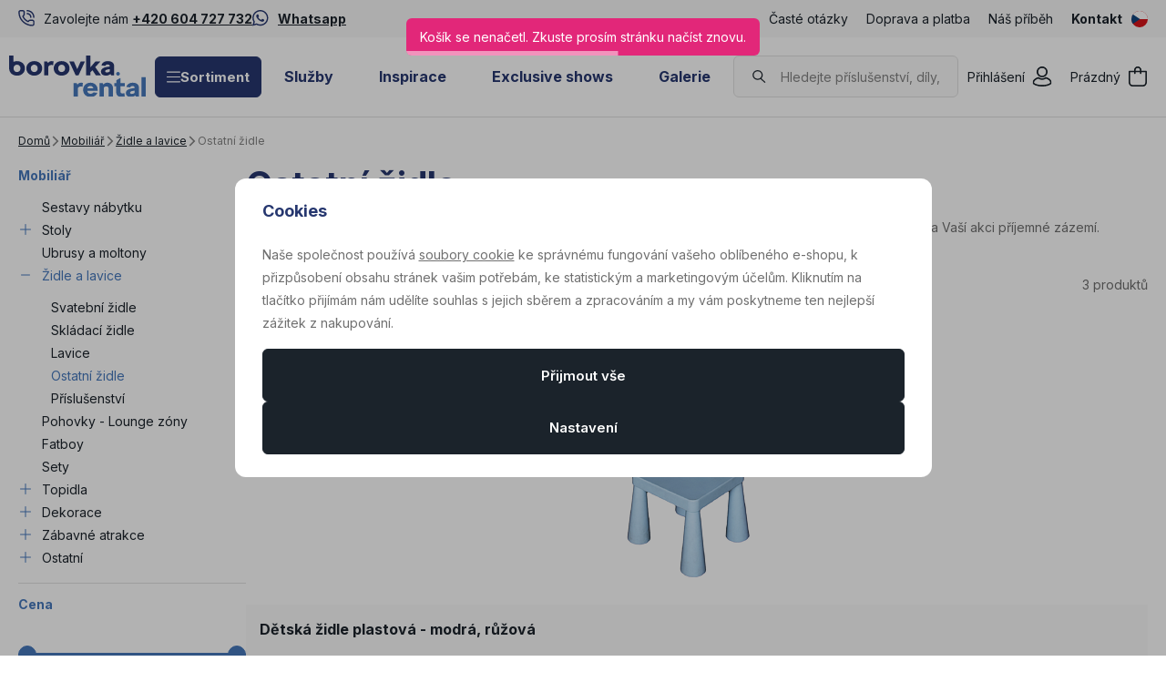

--- FILE ---
content_type: text/html; charset=UTF-8
request_url: https://www.borovkarental.cz/mobiliar_k145/zidle-a-lavice_k146/ostatni-zidle_k150/
body_size: 38300
content:
<!DOCTYPE html>

<html class="no-js lang-cs_CZ" lang="cs">
<head>
   <meta charset="utf-8">
         <meta name="author" content="Borovka Rental">
   
   <meta name="web_author" content="wpj.cz">

         <meta name="description" content="Tématický nábytek nebo vybavení dětského koutku je také součástí našeho sortimentu. Aby i ti nejmenší měli na Vaší akci příjemné zázemí.&amp;nbsp;">
   
         <meta name="robots" content="index, follow">
   
   <meta name="viewport" content="width=device-width, initial-scale=1">

   <meta property="og:title" content="Ostatní židle - BorovkaRental.cz - Eventové vybavení">
         <meta property="og:image" content="https://www.borovkarental.cz/system-images/fb-share-image.png">
      <meta property="og:url" content="https://www.borovkarental.cz/mobiliar_k145/zidle-a-lavice_k146/ostatni-zidle_k150/">
   <meta property="og:type" content="website">

         <title>Ostatní židle - BorovkaRental.cz - Eventové vybavení</title>
   
             <link rel="preconnect" href="https://fonts.googleapis.com">
    <link rel="preconnect" href="https://fonts.gstatic.com" crossorigin>
    <link href="https://fonts.googleapis.com/css2?family=Inter:wght@100..900&display=swap" rel="stylesheet">
 
               <link rel="stylesheet" href="https://data.borovkarental.cz/web/build/4456.58a94d2e.css"><link rel="stylesheet" href="https://data.borovkarental.cz/web/build/base.2840eee5.css">
                     <link rel="stylesheet" href="https://data.borovkarental.cz/web/build/1128.80d718f8.css"><link rel="stylesheet" href="https://data.borovkarental.cz/web/build/c-section.556be3a4.css">
                  
         <script type="wpj/sentryInit">{"shopName":"borovkarental","shopUrls":["https:\\\/\\\/www\\.borovkarental\\.cz\\\/","https:\\\/\\\/data\\.borovkarental\\.cz\\\/"],"transaction":"KupShop\/CatalogBundle\/Controller\/CatalogController|sectionAction","isAdminUser":0,"monitoring":true,"smartyFallback":false}</script>
<script src="https://data.borovkarental.cz/web/build/runtime.63e74dd8.js"></script><script src="https://data.borovkarental.cz/web/build/2072.772ab40a.js"></script><script src="https://data.borovkarental.cz/web/build/sentry.79b55c1e.js"></script>

   
         <script src="https://data.borovkarental.cz/web/build/2060.ff009baf.js" defer></script><script src="https://data.borovkarental.cz/web/build/3096.4515d308.js" defer></script><script src="https://data.borovkarental.cz/web/build/5464.3d4c35e1.js" defer></script><script src="https://data.borovkarental.cz/web/build/2600.007cac0e.js" defer></script><script src="https://data.borovkarental.cz/web/build/9032.dc590897.js" defer></script><script src="https://data.borovkarental.cz/web/build/4120.73e90142.js" defer></script><script src="https://data.borovkarental.cz/web/build/4456.3293406d.js" defer></script><script src="https://data.borovkarental.cz/web/build/1036.7baf5bb8.js" defer></script><script src="https://data.borovkarental.cz/web/build/base.78adae40.js" defer></script>
               <script src="https://data.borovkarental.cz/web/build/2960.0e4cea92.js" defer></script><script src="https://data.borovkarental.cz/web/build/1128.ead5a1c4.js" defer></script><script src="https://data.borovkarental.cz/web/build/c-section.77afcd20.js" defer></script>
         
                        <link rel="canonical" href="https://www.borovkarental.cz/mobiliar_k145/zidle-a-lavice_k146/ostatni-zidle_k150/">
         
                                 
         <link rel="icon" type="image/svg+xml" href="/system-images/favicon.svg">
      <link rel="shortcut icon" href="/favicon.ico">
      <link rel="apple-touch-icon" sizes="180x180" href="/system-images/apple-touch-icon.png">
      <link rel="icon" type="image/png" sizes="96x96" href="/system-images/favicon-96x96.png">

               <link rel="manifest" href="/system-images/site.webmanifest" crossorigin="use-credentials">
      
               <meta name="theme-color" content="#ffffff">
         
   <link rel="search" href="/vyhledavani/" type="text/html">

   <script>
   window.wpj = window.wpj || {};
   wpj.jsShop = wpj.jsShop || {events:[]};
   window.wpj.graphqlRoute = '/graphql';
   window.wpj.batchActionRoute = '/components_/batchAction';

   window.dataLayer = window.dataLayer || [];

   window.wpj.cookie_bar_send = true;
   wpj.getCookie = (sKey) => decodeURIComponent(
         document.cookie.replace(
               new RegExp(
                     '(?:(?:^|.*;)\\s*' +
                     encodeURIComponent(sKey).replace(/[\-\.\+\*]/g, '\\$&') +
                     '\\s*\\=\\s*([^;]*).*$)|^.*$'
               ),
               '$1'
         )
   ) || null;


   var consents = wpj.getCookie('cookie-bar')?.split(',');
   if (!(consents instanceof Array)){
      consents = [];
   }

   consents_fields = {
      ad_storage: consents.includes('ad_storage') ? 'granted' : 'denied',
      ad_user_data: consents.includes('ad_storage') ? 'granted' : 'denied',
      ad_personalization: consents.includes('ad_storage') ? 'granted' : 'denied',
      personalization_storage: consents.includes('personalization_and_functionality_storage') ? 'granted' : 'denied',
      functionality_storage: 'granted',
      analytics_storage: consents.includes('analytics_storage') ? 'granted' : 'denied',
   };

   dataLayer.push({
      'event': 'consent_default',
      'consents' : consents_fields
   });

   wpj.data = wpj.data || { };
   </script>
                     <!-- Google Tag Manager -->
         <script data-cookieconsent="ignore">(function(w,d,s,l,i) {w[l] = w[l] || [];w[l].push({'gtm.start': new Date().getTime(), event: 'gtm.js'});
               var f = d.getElementsByTagName(s)[0],j=d.createElement(s),dl=l != 'dataLayer' ? '&l=' + l : '';
               j.async = true;j.src='//www.googletagmanager.com/gtm.js?id=' + i + dl;f.parentNode.insertBefore(j, f);
            })(window, document, 'script', 'dataLayer','GTM-MKZL2ND');</script>
         <!-- End Google Tag Manager -->
         

   
   
   
         </head>
<body class=" unlogged ">

                  <div  data-controller="utils-gtm-script" class="c-utils-gtm-script" data-component="utils-gtm-script"></div>
         <!-- Google Tag Manager -->
         <noscript>
            <iframe src="//www.googletagmanager.com/ns.html?id=GTM-MKZL2ND" height="0" width="0" style="display:none;visibility:hidden"></iframe>
         </noscript>
         <!-- End Google Tag Manager -->
         


<div  data-controller="jsshop" class="c-jsshop" data-component="jsshop">
   <div id="js-shop-cart"></div>
   <div id="js-shop"></div>

    <script>
   wpj.jsShop = wpj.jsShop || { };

   wpj.jsShop.translations =  Object.assign(
       {
  "graphqlRoute": "\/graphql",
  "searchRoute": "\/vyhledavani\/",
  "dataModalUrlUserMenu": "\/_modal\/userMenu",
  "dataModalUrlLogin": "\/_modal\/login",
  "userLoginText": "P\u0159ihl\u00E1\u0161en\u00ED",
  "fetchErrorShopData": "Ko\u0161\u00EDk\u0020se\u0020nena\u010Detl.\u0020Zkuste\u0020pros\u00EDm\u0020str\u00E1nku\u0020na\u010D\u00EDst\u0020znovu.",
  "pridanoDoKosiku": "P\u0159id\u00E1no\u0020do\u0020ko\u0161\u00EDku",
  "prejitDoKosiku": "P\u0159ej\u00EDt\u0020do\u0020ko\u0161\u00EDku",
  "fetchErrorCartUpdate": "Nepoda\u0159ilo\u0020se\u0020aktualizovat\u0020ko\u0161\u00EDk.\u0020Zkuste\u0020to\u0020pros\u00EDm\u0020znovu.",
  "cartEmptyText": "Pr\u00E1zdn\u00FD",
  "cartText": "",
  "zpetKNakupu": "Zp\u011Bt\u0020k\u0020n\u00E1kupu",
  "alsoboughtTitle": "Mohlo\u0020by\u0020se\u0020v\u00E1m\u0020l\u00EDbit",
  "today": "{'today'|translate:'datetime'}",
  "tomorrow": "{'tomorrow'|translate:'datetime'}",
  "compareRemove": "Odebrat\u0020z\u0020porovn\u00E1n\u00ED",
  "compareAdd": "P\u0159idat\u0020do\u0020porovn\u00E1n\u00ED",
  "compareTitle": "Seznam\u0020produkt\u016F\u0020k\u0020porovn\u00E1n\u00ED",
  "odebrat": "Odebrat",
  "pridat": "P\u0159idat",
  "linkCompare": "/porovnani-produktu/",
  "aktivovat": "Aktivovat",
  "vyberteLokaci": "Vyberte\u0020lokaci",
  "close": "Zav\u0159\u00EDt",
  "zustatNaStrance": "Z\u016Fstat\u0020na\u0020str\u00E1nce",
  "odebratZOblibenych": "Odebrat\u0020z\u0020obl\u00EDben\u00FDch",
  "pridatMeziOblibene": "P\u0159idat\u0020mezi\u0020obl\u00EDben\u00E9",
  "oblibeneUrl": "\/oblibene\/",
  "favoritesText": "",
  "favoritesTitle": "Seznam\u0020obl\u00EDben\u00FDch\u0020produkt\u016F",
  "myAccount": "M\u016Fj\u0020\u00FA\u010Det",
  "linkAccount": "\/ucet\/",
  "userIconModificatorB2B": "B2B",
  "userText": "",
  "linkLogin": "\/prihlaseni\/",
  "inStoreTitle": "Skladovost",
  "inStoreAllProducts": "V\u0161echny\u0020produkty",
  "inStore": "Pouze\u0020skladem",
  "inStoreSupplier": "Skladem\u0020u\u0020dodavatele",
  "inStoreSeller": "Skladem\u0020v\u0020prodejn\u011B\u003A",
  "labels": "Kampan\u011B",
  "price": "Cena",
  "priceRange": "priceRange",
  "producers": "V\u00FDrobce",
  "sections": "Sekce",
  "search": "Vyhledat",
  "searchInSection": "Vyhledat\u0020v\u0020kategorii",
  "searchPlaceholder": "N\u00E1zev,\u0020k\u00F3d,\u0020parametr\u2026.",
  "searchPlaceholderText": "Vyhledejte\u0020psan\u00EDm",
  "moreFiltersBtn": "Dal\u0161\u00ED\u0020filtry",
  "skladem": "",
  "není skladem": "",
  "pocetKs": "Po\u010Det\u0020ks",
  "ks": "ks",
  "zobrazitZbozi": "Zobrazit\u0020zbo\u017E\u00ED",
  "kosik": "Ko\u0161\u00EDk",
  "zadneZbozi": "V\u0020ko\u0161\u00EDku\u0020nem\u00E1te\u0020\u017E\u00E1dn\u00E9\u0020zbo\u017E\u00ED",
  "mezisoucet": "Mezisou\u010Det",
  "savings": "U\u0161et\u0159\u00EDte",
  "muzeteMitJiz": "M\u016F\u017Eete\u0020m\u00EDt\u0020ji\u017E",
  "securePayment": "Bezpe\u010Dn\u00E1\u0020a\u0020rychl\u00E1\u0020platba\u0020online",
  "CartPoints": "V košíku je zboží za",
  "dopravuMateZdarma": "Dopravu\u0020m\u00E1te\u0020zdarma",
  "kDopraveZbyva": "K\u0020doprav\u011B\u0020zdarma\u0020zb\u00FDv\u00E1",
  "hodnotaOd": "Od",
  "hodnotaDo": "Do",
  "sellers": "Dostupnost\u0020na\u0020prodejn\u011B",
  "sellerLastPiece": "",
  "sellerInStore": "",
  "sellerMySeller": "Moje\u0020prodejna",
  "sellerPickSeller": "Vyberte\u0020prodejnu",
  "sellerOtherStoresAvailable": "Dostupn\u00E9\u0020na\u0020jin\u00FDch\u0020prodejn\u00E1ch",
  "cartPoints1": "V\u0020ko\u0161\u00EDku\u0020je\u0020zbo\u017E\u00ED\u0020za\u0020\u0024\u0020bod",
  "cartPoints2": "V\u0020ko\u0161\u00EDku\u0020je\u0020zbo\u017E\u00ED\u0020za\u0020\u0024\u0020body",
  "cartPoints5": "V\u0020ko\u0161\u00EDku\u0020je\u0020zbo\u017E\u00ED\u0020za\u0020\u0024\u0020bod\u016F",
  "cartContentHasChanged": "Obsah\u0020ko\u0161\u00EDku\u0020se\u0020mezit\u00EDm\u0020zm\u011Bnil",
  "filters.clear": "Zrušit filtry",
  "filters.showAllValues": "dalších",
  "itemAddedToCart": "Zbo\u017E\u00ED\u0020p\u0159id\u00E1no\u0020do\u0020ko\u0161\u00EDku",
  "confirmFilters": "Potvrdit",
  "clearFilters": "Zru\u0161it\u0020filtry",
  "codeCopiedToClipboard": "K\u00F3d\u0020zkop\u00EDrov\u00E1n\u0020do\u0020schr\u00E1nky",
  "codeAddedSuccessfully": "K\u00F3d\u0020aktivov\u00E1n",
  "charges": "Obsahuje\u0020p\u0159\u00EDplatky",
  "priceZero": "Cena\u0020na\u0020dotaz",
  "autocomplete.showAllResults": "Zobrazit\u0020v\u0161echny\u0020v\u00FDsledky",
  "autocomplete.sections": "Kategorie",
  "autocomplete.products": "Produkty",
  "autocomplete.pages": "Str\u00E1nky",
  "autocomplete.producers": "Zna\u010Dky",
  "autocomplete.articles": "\u010Cl\u00E1nky",
  "autocomplete.favoriteSections": "Obl\u00EDben\u00E9\u0020kategorie",
  "autocomplete.favoriteProducts": "Obl\u00EDben\u00E9\u0020produkty",
  "autocomplete.favoriteProducers": "Obl\u00EDben\u00E9\u0020zna\u010Dky",
  "autocomplete.emptyResults": "Nic\u0020jsme\u0020nena\u0161li",
  "login": "jsShop.login",
  "withoutVatLabel": "bez\u0020DPH"
}
,
       {}
,
   )

   </script>

</div>

         
         <header  class="c-header" data-component="header">
                  <div  class="c-header-topbar" data-component="header-topbar">
   <div class="container">
         <div  class=" c-editablecontent" data-component="editablecontent">
                                       <div class="wpj-b-row" style="--lc: 24;"><div class="wpj-b-col align-self-start" data-blocek-col="true" style="--cw: 12;"><div class="w-media align-items-center"><div class="w-media-img"><svg width="25" height="25" viewBox="0 0 25 25" fill="none" xmlns="http://www.w3.org/2000/svg" style="font-size: 6px;">
<path d="M6.875 0C7.73695 0 8.56336 0.342655 9.17285 0.952148C9.78234 1.56164 10.125 2.38805 10.125 3.25V6.625C10.125 7.1294 10.0077 7.62695 9.78223 8.07812C9.55664 8.52929 9.22869 8.92191 8.8252 9.22461L8.30273 9.61621C8.28105 9.63361 8.26619 9.65843 8.25977 9.68555C8.25346 9.71245 8.25618 9.74052 8.26758 9.76562L8.54785 10.3066C10.0019 12.9756 12.2482 15.1343 14.9834 16.4814C15.0079 16.4915 15.0347 16.4947 15.0605 16.4883C15.0881 16.4814 15.1127 16.465 15.1299 16.4424L15.1309 16.4414L15.5303 15.918C15.8323 15.5176 16.2232 15.1921 16.6719 14.9678C17.1231 14.7423 17.6206 14.625 18.125 14.625H21.5C22.362 14.625 23.1884 14.9677 23.7979 15.5771C24.4073 16.1866 24.75 17.013 24.75 17.875V21.25C24.75 22.112 24.4073 22.9384 23.7979 23.5479C23.1884 24.1573 22.362 24.5 21.5 24.5C15.8642 24.5 10.4588 22.2615 6.47363 18.2764C2.48849 14.2912 0.25 8.88585 0.25 3.25C0.25 2.38805 0.592655 1.56164 1.20215 0.952148C1.81164 0.342655 2.63805 0 3.5 0H6.875ZM3.5 2C3.16848 2 2.85063 2.13179 2.61621 2.36621C2.38179 2.60063 2.25 2.91848 2.25 3.25C2.25 8.35542 4.2786 13.2513 7.88867 16.8613C11.4987 20.4714 16.3946 22.5 21.5 22.5C21.8315 22.5 22.1494 22.3682 22.3838 22.1338C22.6182 21.8994 22.75 21.5815 22.75 21.25V17.875C22.75 17.5435 22.6182 17.2256 22.3838 16.9912C22.1494 16.7568 21.8315 16.625 21.5 16.625H18.125C17.9311 16.625 17.7399 16.6702 17.5664 16.7568C17.3928 16.8436 17.2414 16.9698 17.125 17.125L17.1201 17.1318L16.7207 17.6533C16.4282 18.0375 16.0143 18.3116 15.5459 18.4287C15.0774 18.5457 14.5824 18.4994 14.1436 18.2979C14.1358 18.2943 14.1278 18.2909 14.1201 18.2871C10.797 16.6561 8.10778 13.9695 6.47266 10.6484L6.4707 10.6455C6.25566 10.2044 6.20045 9.70216 6.31348 9.22461C6.42658 8.747 6.7017 8.32327 7.0918 8.02539L7.09863 8.01953L7.625 7.625L7.73535 7.53125C7.84043 7.4315 7.92804 7.31384 7.99316 7.18359C8.07982 7.01013 8.125 6.81891 8.125 6.625V3.25C8.125 2.91848 7.99321 2.60063 7.75879 2.36621C7.55378 2.1612 7.28501 2.03436 6.99902 2.00586L6.875 2H3.5ZM13.625 4.5C15.3821 4.5 17.0671 5.198 18.3096 6.44043C19.552 7.68286 20.25 9.36794 20.25 11.125C20.25 11.6773 19.8023 12.125 19.25 12.125C18.6977 12.125 18.25 11.6773 18.25 11.125C18.25 9.89837 17.7629 8.72185 16.8955 7.85449C16.0282 6.98714 14.8516 6.5 13.625 6.5C13.0727 6.5 12.625 6.05228 12.625 5.5C12.625 4.94772 13.0727 4.5 13.625 4.5ZM13.625 0C16.5755 0 19.4049 1.17245 21.4912 3.25879C23.5776 5.34513 24.75 8.17447 24.75 11.125C24.75 11.6773 24.3023 12.125 23.75 12.125C23.1977 12.125 22.75 11.6773 22.75 11.125C22.75 8.7049 21.7884 6.38412 20.0771 4.67285C18.3659 2.96158 16.0451 2 13.625 2C13.0727 2 12.625 1.55228 12.625 1C12.625 0.447715 13.0727 0 13.625 0Z" fill="#26376F"></path>
</svg>
</div><div class="w-media-body"><div class="w-text"><p>Zavolejte nám <a href="tel:+420604727732" data-id="+420604727732" data-type="phone"><strong>+420 604 727 732</strong></a></p> </div></div></div></div><div class="wpj-b-col align-self-start" data-blocek-col="true" style="--cw: 12;"><div class="w-media align-items-center"><div class="w-media-img"><svg xmlns="http://www.w3.org/2000/svg" fill="none" viewBox="0 0 26 26" height="26" width="26" style="font-size: 6px;">
<path fill="#26376F" d="M21.4256 3.66188C19.0687 1.29938 15.93 0 12.5944 0C5.70937 0 0.106875 5.6025 0.106875 12.4875C0.106875 14.6869 0.680625 16.8356 1.77187 18.7312L0 25.2L6.62062 23.4619C8.44312 24.4575 10.4962 24.9806 12.5887 24.9806H12.5944C19.4737 24.9806 25.2 19.3781 25.2 12.4931C25.2 9.1575 23.7825 6.02438 21.4256 3.66188ZM12.5944 22.8769C10.7269 22.8769 8.89875 22.3762 7.30687 21.4312L6.93 21.2062L3.00375 22.2356L4.05 18.405L3.8025 18.0113C2.76188 16.3575 2.21625 14.4506 2.21625 12.4875C2.21625 6.76687 6.87375 2.10937 12.6 2.10937C15.3731 2.10937 17.9775 3.18938 19.935 5.1525C21.8925 7.11563 23.0962 9.72 23.0906 12.4931C23.0906 18.2194 18.315 22.8769 12.5944 22.8769ZM18.2869 15.1031C17.9775 14.9456 16.4419 14.1919 16.155 14.0906C15.8681 13.9837 15.66 13.9331 15.4519 14.2481C15.2438 14.5631 14.6475 15.2606 14.4619 15.4744C14.2819 15.6825 14.0962 15.7106 13.7869 15.5531C11.9531 14.6362 10.7494 13.9162 9.54 11.8406C9.21938 11.2894 9.86062 11.3288 10.4569 10.1363C10.5581 9.92813 10.5075 9.74812 10.4287 9.59062C10.35 9.43312 9.72562 7.8975 9.46687 7.27312C9.21375 6.66562 8.955 6.75 8.76375 6.73875C8.58375 6.7275 8.37562 6.7275 8.1675 6.7275C7.95937 6.7275 7.62187 6.80625 7.335 7.11562C7.04812 7.43062 6.24375 8.18437 6.24375 9.72C6.24375 11.2556 7.36313 12.7406 7.515 12.9488C7.6725 13.1569 9.71437 16.3069 12.8475 17.6625C14.8275 18.5175 15.6037 18.5906 16.5937 18.4444C17.1956 18.3544 18.4387 17.6906 18.6975 16.9594C18.9562 16.2281 18.9562 15.6037 18.8775 15.4744C18.8044 15.3337 18.5962 15.255 18.2869 15.1031Z"></path>
</svg>
</div><div class="w-media-body"><div class="w-text"><p><a href="https://wa.me/420604727732" data-type="external"><strong>Whatsapp</strong></a></p> </div></div></div></div></div>
                  </div>

               <div class="e-header-menu-wrapper">
                  <div  class="theme-light c-header-menu" data-component="header-menu">
         <ul>
                                    <li class="item-9">
                  <a href="/caste-otazky_p9.html"                      title="Časté otázky">Časté otázky</a>
               </li>
                                                <li class="item-66">
                  <a href="/doprava/"                      title="Doprava a platba">Doprava a platba</a>
               </li>
                                                <li class="item-15">
                  <a href="/nas-pribeh_p15.html"                      title="Náš příběh">Náš příběh</a>
               </li>
                                                <li class="item-68">
                  <a href="/kontakt"                      title="Kontakt">Kontakt</a>
               </li>
                           </ul>
   </div>

                  <div  class="c-switcher-language-trigger" data-component="switcher-language-trigger">
   <a role="button" tabindex="0"
      data-wpj-modal="/_modal/switcher-language?show_flag=1">
               <span class="flag">
            <img src="/common/static/images/flags/cs.svg" loading="lazy" alt="cs">
         </span>

                  </a>
</div>

               </div>
               </div>
</div>
               <div class="container">
                     <a class="c-logo" href="/">
               <img src="/system-images/logo.svg" alt="" class="img-responsive">
            </a>

            <div class="e-header-sections-wrapper">
                              <div class="e-header-sections-trigger">
                  <a href="/sortiment/" class="btn btn-sm btn-ctr">
                     <svg width="15.75" height="12.375" viewBox="0 0 15.75 12.375" fill="currentColor" class="c-icon" aria-hidden="true"><path d="M0-12.937A.562.562,0,0,1,.563-13.5H15.188a.563.563,0,0,1,.563.563.563.563,0,0,1-.562.563H.563A.562.562,0,0,1,0-12.937ZM0-7.312a.563.563,0,0,1,.563-.562H15.188a.564.564,0,0,1,.563.563.564.564,0,0,1-.562.563H.563A.563.563,0,0,1,0-7.312ZM15.188-1.125H.563A.563.563,0,0,1,0-1.687.563.563,0,0,1,.563-2.25H15.188a.564.564,0,0,1,.563.563A.564.564,0,0,1,15.188-1.125Z" transform="translate(0 13.5)"></path></svg>
                     Sortiment
                  </a>
                  <div class="e-header-sections">
                     <div  data-controller="header-sections" class="c-header-sections" data-component="header-sections">
   <div class="container">
                                 <div class="e-header-sections-inner">
                                                                                                      <div  class="c-section-subcategories-item" data-component="section-subcategories-item">
      <a href="/party-stany-a-podlahy-pronajem_k115/" class="item" title="Párty stany a podlahy - pronájem">
                     
<picture  class="c-picture image" data-component="picture">
                  <img src="https://data.borovkarental.cz/photo/subsections/115/party-stany-a-podlahy-pronajem.desktop?1765366126" class="img-responsive" width="54" height="54"
              alt="Obrázek Stany a podlahy"               >
            </picture>

                  <div class="title">
            <h2 class="heading-reset">Stany a podlahy</h2>
         </div>
      </a>
   </div>

                                                                                                                                       <div  class="c-section-subcategories-item" data-component="section-subcategories-item">
      <a href="/mobiliar_k145/" class="item" title="Mobiliář">
                     
<picture  class="c-picture image" data-component="picture">
                  <img src="https://data.borovkarental.cz/photo/subsections/145/mobiliar.desktop?1765366162" class="img-responsive" width="54" height="54"
              alt="Obrázek Mobiliář"               >
            </picture>

                  <div class="title">
            <h2 class="heading-reset">Mobiliář</h2>
         </div>
      </a>
   </div>

                                                                                                                                       <div  class="c-section-subcategories-item" data-component="section-subcategories-item">
      <a href="/zvukova-technika_k11/" class="item" title="Zvuková technika">
                     
<picture  class="c-picture image" data-component="picture">
                  <img src="https://data.borovkarental.cz/photo/subsections/11/zvukova-technika.desktop?1768394964" class="img-responsive" width="54" height="54"
              alt="Obrázek Zvuk"               >
            </picture>

                  <div class="title">
            <h2 class="heading-reset">Zvuk</h2>
         </div>
      </a>
   </div>

                                                                                                                                       <div  class="c-section-subcategories-item" data-component="section-subcategories-item">
      <a href="/videotechnika_k45/" class="item" title="Videotechnika">
                     
<picture  class="c-picture image" data-component="picture">
                  <img src="https://data.borovkarental.cz/photo/subsections/45/videotechnika.desktop?1767361884" class="img-responsive" width="54" height="54"
              alt="Obrázek Video"               >
            </picture>

                  <div class="title">
            <h2 class="heading-reset">Video</h2>
         </div>
      </a>
   </div>

                                                                                                                                       <div  class="c-section-subcategories-item" data-component="section-subcategories-item">
      <a href="/svetelna-technika_k29/" class="item" title="Světelná technika">
                     
<picture  class="c-picture image" data-component="picture">
                  <img src="https://data.borovkarental.cz/photo/subsections/29/svetelna-technika.desktop?1767762922" class="img-responsive" width="54" height="54"
              alt="Obrázek Světla"               >
            </picture>

                  <div class="title">
            <h2 class="heading-reset">Světla</h2>
         </div>
      </a>
   </div>

                                                                                                                                       <div  class="c-section-subcategories-item" data-component="section-subcategories-item">
      <a href="/podiova-technika_k91/" class="item" title="Pódiová technika">
                     
<picture  class="c-picture image" data-component="picture">
                  <img src="https://data.borovkarental.cz/photo/subsections/91/podiova-technika.desktop?1638188912" class="img-responsive" width="54" height="54"
              alt="Obrázek Pódiová technika"               >
            </picture>

                  <div class="title">
            <h2 class="heading-reset">Pódiová technika</h2>
         </div>
      </a>
   </div>

                                                                                                                                       <div  class="c-section-subcategories-item" data-component="section-subcategories-item">
      <a href="/zastreseni-a-hlinikove-konstrukce_k83/" class="item" title="Zastřešení a hliníkové konstrukce">
                     
<picture  class="c-picture image" data-component="picture">
                  <img src="https://data.borovkarental.cz/photo/subsections/83/zastreseni-a-hlinikove-konstrukce.desktop?1765366278" class="img-responsive" width="54" height="54"
              alt="Obrázek Zastřešení a hliníkové konstrukce"               >
            </picture>

                  <div class="title">
            <h2 class="heading-reset">Zastřešení a hliníkové konstrukce</h2>
         </div>
      </a>
   </div>

                                                                                                                                       <div  class="c-section-subcategories-item" data-component="section-subcategories-item">
      <a href="/exclusive-shows_k245/" class="item" title="Exclusive Shows">
                     
<picture  class="c-picture image" data-component="picture">
                  <img src="https://data.borovkarental.cz/photo/subsections/245/exclusive-shows.desktop?1765973673" class="img-responsive" width="54" height="54"
              alt="Obrázek Exclusive Shows"               >
            </picture>

                  <div class="title">
            <h2 class="heading-reset">Exclusive Shows</h2>
         </div>
      </a>
   </div>

                                                                                                                                       <div  class="c-section-subcategories-item" data-component="section-subcategories-item">
      <a href="/specialni-efekty_k173/" class="item" title="Speciální efekty">
                     
<picture  class="c-picture image" data-component="picture">
                  <img src="https://data.borovkarental.cz/photo/subsections/173/specialni-efekty.desktop?1765399652" class="img-responsive" width="54" height="54"
              alt="Obrázek Speciální efekty"               >
            </picture>

                  <div class="title">
            <h2 class="heading-reset">Speciální efekty</h2>
         </div>
      </a>
   </div>

                                                                                                                                       <div  class="c-section-subcategories-item" data-component="section-subcategories-item">
      <a href="/rozvody-elektriny_k182/" class="item" title="Rozvody elektřiny">
                     
<picture  class="c-picture image" data-component="picture">
                  <img src="https://data.borovkarental.cz/photo/subsections/182/rozvody-elektriny.desktop?1765366311" class="img-responsive" width="54" height="54"
              alt="Obrázek Rozvody elektřiny"               >
            </picture>

                  <div class="title">
            <h2 class="heading-reset">Rozvody elektřiny</h2>
         </div>
      </a>
   </div>

                                                                                                                                       <div  class="c-section-subcategories-item" data-component="section-subcategories-item">
      <a href="/komunikace_k246/" class="item" title="Komunikace">
                     
<picture  class="c-picture image" data-component="picture">
                  <img src="https://data.borovkarental.cz/photo/subsections/246/komunikace.desktop?1767645424" class="img-responsive" width="54" height="54"
              alt="Obrázek Komunikace"               >
            </picture>

                  <div class="title">
            <h2 class="heading-reset">Komunikace</h2>
         </div>
      </a>
   </div>

                                                                                                                                       <div  class="c-section-subcategories-item" data-component="section-subcategories-item">
      <a href="/obsluha_k224/" class="item" title="Obsluha">
                     
<picture  class="c-picture image" data-component="picture">
                  <img src="https://data.borovkarental.cz/photo/subsections/224/obsluha.desktop?1638188912" class="img-responsive" width="54" height="54"
              alt="Obrázek Obsluha"               >
            </picture>

                  <div class="title">
            <h2 class="heading-reset">Obsluha</h2>
         </div>
      </a>
   </div>

                                                                                                                                       <div  class="c-section-subcategories-item" data-component="section-subcategories-item">
      <a href="/online-stream_k576/" class="item" title="Online stream">
                     
<picture  class="c-picture image" data-component="picture">
                  <img src="https://data.borovkarental.cz/photo/subsections/576/online-stream.desktop?1638188912" class="img-responsive" width="54" height="54"
              alt="Obrázek Online konference a streaming"               >
            </picture>

                  <div class="title">
            <h2 class="heading-reset">Online konference a streaming</h2>
         </div>
      </a>
   </div>

                                                                                          </div>
                           </div>
   </div>
                  </div>
               </div>
               <div class="e-header-sections-overlay"></div>
            </div>
            <div  class="theme-dark c-header-menu" data-component="header-menu">
         <ul>
                                    <li class="item-14">
                  <a href="/sluzby_p14.html"                      title="Služby">Služby</a>
               </li>
                                                <li class="item-69">
                  <a href="/inspirace/"                      title="Inspirace">Inspirace</a>
               </li>
                                                <li class="item-32">
                  <a href="/exklusive-shows_k245/"                      title="Exclusive shows">Exclusive shows</a>
               </li>
                                                <li class="item-61">
                  <a href="/galerie"                      title="Galerie">Galerie</a>
               </li>
                           </ul>
   </div>

            <div  data-controller="header-search" class="c-header-search" data-component="header-search" data-header-search-target="search">
   <div  class="c-header-icon-search c-header-icon" data-component="header-icon" data-action="click->header-search#showSearch">
   <a class=""
          href="/vyhledavani/"         title="" aria-label=""
         >
      <span class="icon">
         <svg width="19" height="18" viewBox="0 0 19 18" fill="currentColor" class="c-icon" aria-hidden="true"><path d="M7.27734 0.25C11.124 0.250093 14.3047 3.23124 14.3047 6.9834C14.3047 8.77179 13.58 10.3833 12.4072 11.582L17.7783 16.4443C18.085 16.7223 18.1086 17.1959 17.8311 17.5029C17.5531 17.81 17.0786 17.8336 16.7715 17.5557L11.2354 12.5439C10.1039 13.284 8.73941 13.7168 7.27734 13.7168C3.43063 13.7168 0.250006 10.7356 0.25 6.9834C0.25 3.23118 3.43063 0.25 7.27734 0.25ZM7.27734 1.75C4.19049 1.75 1.75 4.12655 1.75 6.9834C1.75001 9.84024 4.1905 12.2168 7.27734 12.2168C10.3641 12.2167 12.8047 9.84019 12.8047 6.9834C12.8047 4.1266 10.3641 1.75009 7.27734 1.75Z" fill="#26376F"></path></svg>
      </span>
      <span class="text"></span>
   </a>
</div>


   <div class="search-inner">
      <div class="responsive-header">
         <p class="title-default">Vyhledat</p>
         <button type="button" class="btn btn-reset" title="Zavřít vyhledávání"
                 aria-label="Zavřít vyhledávání" data-action="click->header-search#hideSearch">
            <svg width="15.751" height="15.751" viewBox="0 0 15.751 15.751" fill="currentColor" class="c-icon" aria-hidden="true"><path d="M14.79-14.46a.561.561,0,0,1,.795,0,.559.559,0,0,1,0,.8L8.67-6.75,15.585.165A.562.562,0,0,1,14.79.96L7.875-5.955.96.96a.562.562,0,0,1-.8-.795L7.08-6.75.165-13.665a.562.562,0,0,1,0-.8.562.562,0,0,1,.8,0L7.875-7.545Z" transform="translate(0 14.625)"></path></svg>
         </button>
      </div>
      <div class="form-wrapper">
         <form method="get" action="/vyhledavani/" role="search" aria-label="Vyhledat">
            <svg width="19" height="18" viewBox="0 0 19 18" fill="currentColor" class="c-icon" aria-hidden="true"><path d="M7.27734 0.25C11.124 0.250093 14.3047 3.23124 14.3047 6.9834C14.3047 8.77179 13.58 10.3833 12.4072 11.582L17.7783 16.4443C18.085 16.7223 18.1086 17.1959 17.8311 17.5029C17.5531 17.81 17.0786 17.8336 16.7715 17.5557L11.2354 12.5439C10.1039 13.284 8.73941 13.7168 7.27734 13.7168C3.43063 13.7168 0.250006 10.7356 0.25 6.9834C0.25 3.23118 3.43063 0.25 7.27734 0.25ZM7.27734 1.75C4.19049 1.75 1.75 4.12655 1.75 6.9834C1.75001 9.84024 4.1905 12.2168 7.27734 12.2168C10.3641 12.2167 12.8047 9.84019 12.8047 6.9834C12.8047 4.1266 10.3641 1.75009 7.27734 1.75Z" fill="#26376F"></path></svg>
            <input type="text" name="search" value="" maxlength="100" class="form-control"
                   placeholder="Hledejte příslušenství, díly, značky..."
                   aria-label="Hledejte příslušenství, díly, značky..."
                   autocomplete="off" data-header-search-target="input">
            <button type="button" class="btn btn-reset btn-clear" title="Vymazat hledaný výraz"
                    aria-label="Vymazat hledaný výraz" data-header-search-target="clearButton"
                  data-action="click->header-search#clearSearch">
               <svg width="15.751" height="15.751" viewBox="0 0 15.751 15.751" fill="currentColor" class="c-icon" aria-hidden="true"><path d="M14.79-14.46a.561.561,0,0,1,.795,0,.559.559,0,0,1,0,.8L8.67-6.75,15.585.165A.562.562,0,0,1,14.79.96L7.875-5.955.96.96a.562.562,0,0,1-.8-.795L7.08-6.75.165-13.665a.562.562,0,0,1,0-.8.562.562,0,0,1,.8,0L7.875-7.545Z" transform="translate(0 14.625)"></path></svg>
            </button>
            <button name="submit" type="submit" value="Hledat"
                    class="btn btn-reset"
                    aria-label="Hledat">
               <svg width="19" height="18" viewBox="0 0 19 18" fill="currentColor" class="c-icon" aria-hidden="true"><path d="M7.27734 0.25C11.124 0.250093 14.3047 3.23124 14.3047 6.9834C14.3047 8.77179 13.58 10.3833 12.4072 11.582L17.7783 16.4443C18.085 16.7223 18.1086 17.1959 17.8311 17.5029C17.5531 17.81 17.0786 17.8336 16.7715 17.5557L11.2354 12.5439C10.1039 13.284 8.73941 13.7168 7.27734 13.7168C3.43063 13.7168 0.250006 10.7356 0.25 6.9834C0.25 3.23118 3.43063 0.25 7.27734 0.25ZM7.27734 1.75C4.19049 1.75 1.75 4.12655 1.75 6.9834C1.75001 9.84024 4.1905 12.2168 7.27734 12.2168C10.3641 12.2167 12.8047 9.84019 12.8047 6.9834C12.8047 4.1266 10.3641 1.75009 7.27734 1.75Z" fill="#26376F"></path></svg>
               <span>Hledat</span>
            </button>
         </form>
      </div>
   </div>
</div>


            <div  class="c-header-icons" data-component="header-icons">
   <div  class="c-header-icon-user c-header-icon" data-component="header-icon" id="js-shop-user">
   <a class=""
          role="button" tabindex="0"         title="Můj účet" aria-label="Můj účet"
         >
      <span class="icon">
         <svg width="21" height="22" viewBox="0 0 21 22" fill="currentColor" class="c-icon" aria-hidden="true"><g clip-path="url(#clip0_764_152)"><path d="M10.52 22C6.30601 22 2.47235 20.9044 0.270257 19.0785C0.0800758 18.9206 -0.0200195 18.6936 -0.0200195 18.4666V17.8843C-0.0200195 16.5321 0.650619 15.1503 1.88179 13.9955C3.02288 12.9098 4.57436 12.1104 6.36606 11.6662L6.56625 11.6465C6.77645 11.6465 6.97664 11.7254 7.1368 11.8834C7.57722 12.2387 8.10772 12.5446 8.69828 12.742C9.25882 12.9493 9.8694 13.0579 10.51 13.0579C11.1206 13.0579 11.7512 12.9493 12.3317 12.742C12.9223 12.5348 13.4528 12.2288 13.9233 11.834C14.0934 11.7057 14.2736 11.6465 14.4538 11.6465L14.674 11.6761C16.4357 12.1104 17.9871 12.9098 19.1382 13.9955C20.3694 15.1503 21.04 16.5321 21.04 17.8941V18.4764C21.04 18.7232 20.9199 18.9601 20.7097 19.118C18.5276 20.9143 14.714 22 10.52 22ZM1.61153 18.0718C3.5734 19.5227 6.87655 20.3813 10.52 20.3813C14.1535 20.3813 17.4366 19.5227 19.3885 18.0718V17.8645C19.3885 16.9664 18.878 15.9794 17.9971 15.1503C17.1263 14.3311 15.9652 13.6994 14.6239 13.3244C14.0834 13.7192 13.4929 14.035 12.8723 14.2521C12.1115 14.5186 11.3208 14.6568 10.5 14.6568C9.68923 14.6568 8.88847 14.5186 8.13775 14.2521C7.50715 14.0251 6.91659 13.7192 6.38608 13.3244C5.03479 13.7192 3.87369 14.341 3.01287 15.1503C2.11201 15.9991 1.62154 16.9565 1.62154 17.8744L1.61153 17.8843V18.0718Z" fill="#12110B"></path><path d="M0.450439 18.4567V17.8744C0.450439 16.6703 1.06102 15.397 2.20211 14.3212C3.21307 13.354 4.66445 12.5545 6.47618 12.1104C6.58628 12.0808 6.7064 12.1104 6.79648 12.1992C7.30697 12.6137 7.88752 12.9493 8.52813 13.1763C9.13871 13.4033 9.80935 13.5119 10.5 13.5119C11.1907 13.5119 11.8713 13.3934 12.4819 13.1763C13.1225 12.9493 13.7131 12.6137 14.2236 12.1893C14.3136 12.1202 14.4237 12.0906 14.5238 12.1202C16.3256 12.5644 17.7669 13.3638 18.7979 14.3311C19.939 15.4069 20.5496 16.6703 20.5496 17.8843V18.4666C20.5496 18.5751 20.4895 18.6738 20.4094 18.7429C18.1573 20.6083 14.3337 21.5361 10.52 21.5361C6.7064 21.5361 2.8227 20.5886 0.580563 18.7232C0.500487 18.6442 0.450439 18.5554 0.450439 18.4567ZM1.13109 17.8744V18.3087C3.27313 20.0063 6.89658 20.8551 10.52 20.8551C14.1435 20.8551 17.7369 20.0063 19.8689 18.3087V17.8744C19.8689 16.8578 19.3184 15.7524 18.3275 14.8147C17.4166 13.956 16.1354 13.2257 14.5238 12.8111C13.9733 13.2355 13.3727 13.581 12.7121 13.808C12.0215 14.0547 11.2707 14.183 10.5 14.183C9.72928 14.183 8.98857 14.0547 8.29791 13.808C7.63728 13.5711 7.0267 13.2355 6.48619 12.8111C4.87465 13.2355 3.59343 13.956 2.68257 14.8147C1.68161 15.7524 1.1411 16.8479 1.13109 17.8744Z" fill="#1B232B"></path><path d="M10.5 11.8044C8.91848 11.8044 7.41705 11.1925 6.26595 10.087C5.13487 8.97174 4.51428 7.48138 4.51428 5.9022C4.51428 4.33288 5.13487 2.8524 6.26595 1.72723C7.38702 0.611934 8.89846 0 10.5 0C12.0915 0 13.5929 0.611934 14.734 1.72723C15.8751 2.8524 16.4957 4.33288 16.4957 5.9022C16.4957 7.47151 15.8751 8.952 14.734 10.0772C13.6129 11.1925 12.1015 11.8044 10.5 11.8044ZM10.5 1.60879C9.34889 1.60879 8.24784 2.05294 7.41705 2.87214C6.59626 3.68147 6.14584 4.76716 6.14584 5.9022C6.14584 7.03724 6.59627 8.12292 7.42706 8.94213C8.24784 9.75146 9.33888 10.1956 10.51 10.1956C11.6611 10.1956 12.7621 9.75146 13.5929 8.93226C14.4137 8.12292 14.8641 7.04711 14.8641 5.89233C14.8641 4.75729 14.4137 3.6716 13.5829 2.8524C12.7521 2.05294 11.6511 1.60879 10.5 1.60879Z" fill="#12110B"></path><path d="M10.5 0.473755C12.0214 0.473755 13.4028 1.08569 14.4037 2.06281C15.4047 3.0498 16.0253 4.40197 16.0253 5.91207C16.0253 7.42216 15.4047 8.76447 14.4037 9.76133C13.4028 10.7483 12.0415 11.3504 10.5 11.3504C8.95853 11.3504 7.60724 10.7384 6.59628 9.76133C5.59532 8.77434 4.98474 7.42216 4.98474 5.91207C4.98474 4.40197 5.60533 3.0498 6.59628 2.06281C7.59723 1.07582 8.97854 0.473755 10.5 0.473755ZM13.9233 2.52669C13.0424 1.66801 11.8413 1.12517 10.5 1.12517C9.15872 1.12517 7.95757 1.66801 7.07673 2.52669C6.2059 3.40511 5.66539 4.57963 5.66539 5.9022C5.66539 7.22476 6.2059 8.40915 7.07673 9.2777C7.94756 10.1364 9.15872 10.6792 10.5 10.6792C11.8413 10.6792 13.0424 10.1364 13.9233 9.2777C14.7941 8.41902 15.3446 7.22476 15.3446 5.9022C15.3446 4.57963 14.7941 3.40511 13.9233 2.52669Z" fill="#1B232B"></path></g><defs><clipPath id="clip0_764_152"><rect width="21" height="22" fill="white"></rect></clipPath></defs></svg>
      </span>
      <span class="text">Přihlášení</span>
   </a>
</div>

               <div  class="c-header-icon-cart c-header-icon" data-component="header-icon" id="js-shop-cart-info">
   <a class=""
          role="button" tabindex="0"         title="Přejít do košíku" aria-label="Přejít do košíku"
         >
      <span class="icon">
         <svg width="22" height="22" viewBox="0 0 22 22" fill="currentColor" class="c-icon" aria-hidden="true"><g clip-path="url(#clip0_764_159)"><path d="M5.44498 22C3.05248 22 1.09998 20.0567 1.09998 17.655V5.5275C1.09998 5.10583 1.43914 4.76666 1.86081 4.76666H20.13C20.5516 4.76666 20.8908 5.10583 20.8908 5.5275V17.6642C20.8908 20.0567 18.9475 22.0092 16.5458 22.0092H5.44498V22ZM2.61248 17.655C2.61248 19.2133 3.87748 20.4875 5.44498 20.4875H16.555C18.1133 20.4875 19.3875 19.2225 19.3875 17.655V6.28833H2.61248V17.655Z" fill="#1D1D1B"></path><path d="M16.555 21.7342H5.44501C3.19918 21.7342 1.36584 19.9008 1.36584 17.655V5.52749C1.36584 5.25249 1.58584 5.03249 1.86084 5.03249H20.13C20.405 5.03249 20.625 5.25249 20.625 5.52749V17.6642C20.6342 19.9008 18.8008 21.7342 16.555 21.7342ZM2.35584 6.02249V17.6642C2.35584 19.3692 3.74001 20.7625 5.45418 20.7625H16.5642C18.2692 20.7625 19.6625 19.3783 19.6625 17.6642V6.02249H2.35584Z" fill="#1B232B"></path><path d="M14.2266 8.31417C13.8049 8.31417 13.4658 7.975 13.4658 7.55333V3.97833C13.4658 2.62167 12.3566 1.5125 10.9999 1.5125C9.64327 1.5125 8.53411 2.62167 8.53411 3.97833V7.55333C8.53411 7.975 8.19494 8.31417 7.77327 8.31417C7.36077 8.31417 7.02161 7.975 7.02161 7.55333V3.97833C7.02161 1.7875 8.80911 0 10.9999 0C13.1908 0 14.9783 1.7875 14.9783 3.97833V7.55333C14.9783 7.975 14.6391 8.31417 14.2266 8.31417Z" fill="#1D1D1B"></path><path d="M14.2266 8.04833C13.9516 8.04833 13.7316 7.82833 13.7316 7.55333V3.97833C13.7316 2.475 12.5033 1.24666 11 1.24666C9.49664 1.24666 8.26831 2.475 8.26831 3.97833V7.55333C8.26831 7.82833 8.04831 8.04833 7.77331 8.04833C7.50748 8.04833 7.28748 7.82833 7.28748 7.55333V3.97833C7.28748 1.925 8.94664 0.265831 11 0.265831C13.0533 0.265831 14.7125 1.925 14.7125 3.97833V7.55333C14.7125 7.82833 14.4925 8.04833 14.2266 8.04833Z" fill="#1B232B"></path></g><defs><clipPath id="clip0_764_159"><rect width="22" height="22" fill="white"></rect></clipPath></defs></svg>
      </span>
      <span class="text">Prázdný</span>
   </a>
</div>

               
<button  class="c-header-responsivemenu" data-component="header-responsivemenu"
      type="button"
      title="Otevřít navigační menu"
      aria-label="Otevřít navigační menu"
      onclick="window.wpj.mobilemenu.open()">
            <svg width="15.75" height="12.375" viewBox="0 0 15.75 12.375" fill="currentColor" class="c-icon" aria-hidden="true"><path d="M0-12.937A.562.562,0,0,1,.563-13.5H15.188a.563.563,0,0,1,.563.563.563.563,0,0,1-.562.563H.563A.562.562,0,0,1,0-12.937ZM0-7.312a.563.563,0,0,1,.563-.562H15.188a.564.564,0,0,1,.563.563.564.564,0,0,1-.562.563H.563A.563.563,0,0,1,0-7.312ZM15.188-1.125H.563A.563.563,0,0,1,0-1.687.563.563,0,0,1,.563-2.25H15.188a.564.564,0,0,1,.563.563A.564.564,0,0,1,15.188-1.125Z" transform="translate(0 13.5)"></path></svg>
   </button>
<div id="js-menu"></div>
<script>
   wpj.mobilemenu = {
      config: {
         endpoint: "/graphql",
         additionalMenu: "menu_responsive",
         itemAdditionalContent: false,
         itemAdditionalContentSide: false,
         showSubSectionTitle: false,
         printShortName: false,
         itemShowAllIcon: false,
         itemShowAllWithCategoryName: false,
         itemBackWithCategoryName: false,
         shouldCloseOnOutsideClick: true,
         // {if !empty($activeCategory.category)}
         // activeSection: {($activeCategory.category.visibleChildren->isEmpty())
         //          ? ($activeCategory.category.parent) ? $activeCategory.category.parent.id : 'null'
         //          : $activeCategory.category.id
         // },
         // activeSectionParents: {$activeCategory.category.parents|array_keys|json_encode},
         // {/if}
      },
      translations: {
         back: "Zpět",
         allInSection: "Vše v kategorii",
         close: "Zavřít",
      }
   }

   if (typeof wpj.mobilemenu?.open === 'undefined') {
            wpj.mobilemenu.open = function ()  {
         wpj.jsShop.events.push(() => {
            wpj.mobilemenu.open();
         });
      }
   }
</script>

            </div>
               </div>
         </header>
   
         <div  class="c-breadcrumbs" data-component="breadcrumbs">
   <nav class="container" aria-label="Drobečková navigace">
      <ol>
                                                            <li class="item-2">
                                    <a href="/" title="Zpět na Domů"><span>Domů</span></a>
               </li>
                                                               <li class="item-1">
                                       <svg width="10" height="16" viewBox="0 0 10 16" fill="currentColor" class="c-icon" aria-hidden="true"><path d="M2.6875 1.28125L9.40625 8L8.6875 8.6875L2.6875 14.6875L2 15.4062L0.5625 14L6.5625 8L1.28125 2.6875L0.5625 2L2 0.5625L2.6875 1.28125Z" fill="#1B232B"></path></svg>
                                    <a href="/mobiliar_k145/" title="Zpět na Mobiliář"><span>Mobiliář</span></a>
               </li>
                                                               <li class="item-0">
                                       <svg width="10" height="16" viewBox="0 0 10 16" fill="currentColor" class="c-icon" aria-hidden="true"><path d="M2.6875 1.28125L9.40625 8L8.6875 8.6875L2.6875 14.6875L2 15.4062L0.5625 14L6.5625 8L1.28125 2.6875L0.5625 2L2 0.5625L2.6875 1.28125Z" fill="#1B232B"></path></svg>
                                    <a href="/zidle-a-lavice_k146/" title="Zpět na Židle a lavice"><span>Židle a lavice</span></a>
               </li>
                                                <li class="active" aria-current="page">
                  <svg width="10" height="16" viewBox="0 0 10 16" fill="currentColor" class="c-icon" aria-hidden="true"><path d="M2.6875 1.28125L9.40625 8L8.6875 8.6875L2.6875 14.6875L2 15.4062L0.5625 14L6.5625 8L1.28125 2.6875L0.5625 2L2 0.5625L2.6875 1.28125Z" fill="#1B232B"></path></svg>
                  Ostatní židle
               </li>
                           </ol>
   </nav>
</div>

   
      <main  class="c-section-view" data-component="section-view" data-gtm-placeholders="{&quot;breadcrumbs&quot;:[{&quot;id&quot;:145,&quot;name&quot;:&quot;Mobili\u00e1\u0159&quot;},{&quot;id&quot;:146,&quot;name&quot;:&quot;\u017didle a lavice&quot;},{&quot;id&quot;:150,&quot;name&quot;:&quot;Ostatn\u00ed \u017eidle&quot;}],&quot;item_list_name&quot;:&quot;category: \/mobiliar_k145\/zidle-a-lavice_k146\/ostatni-zidle_k150\/&quot;,&quot;item_list_id&quot;:150}" data-tracking-default="{&quot;category&quot;:{&quot;id&quot;:150,&quot;name&quot;:&quot;Ostatn\u00ed \u017eidle&quot;,&quot;path&quot;:&quot;mobiliar_k145\/zidle-a-lavice_k146\/ostatni-zidle_k150\/&quot;,&quot;cat_zbozi_name&quot;:null},&quot;page&quot;:{&quot;type&quot;:&quot;category&quot;,&quot;language&quot;:&quot;cs&quot;,&quot;title&quot;:&quot;Ostatn\u00ed \u017eidle&quot;,&quot;path&quot;:&quot;\/mobiliar_k145\/zidle-a-lavice_k146\/ostatni-zidle_k150\/&quot;,&quot;layout&quot;:&quot;@layout&quot;,&quot;currency&quot;:&quot;CZK&quot;,&quot;currency_rate&quot;:1,&quot;bread_crumbs&quot;:[{&quot;id&quot;:145,&quot;name&quot;:&quot;Mobili\u00e1\u0159&quot;},{&quot;id&quot;:146,&quot;name&quot;:&quot;\u017didle a lavice&quot;},{&quot;id&quot;:150,&quot;name&quot;:&quot;Ostatn\u00ed \u017eidle&quot;}],&quot;environment&quot;:&quot;live&quot;},&quot;reset_refferrer&quot;:false,&quot;event&quot;:&quot;page_view&quot;}">
            
                        <div class="container container-with-sidebar">
                     <div class="category-left-side">
                        

   <div  data-controller="section-sectiontree" class="c-section-sectiontree" data-component="section-sectiontree">
                        <ul class="level-1 collapsed"
         >
                                          <li class="item-145 has-submenu"
                data-id_section="145"
                  data-section-sectiontree-target="section">
                                 <a href="/mobiliar_k145/" title="Mobiliář" class="section-title">
                     Mobiliář
                  </a>
                                                   <ul class="level-2 collapsed subsection"
          id="section-sectiontree-menu-145" aria-hidden="true">
                                          <li class="item-533"
                data-id_section="533"
                  data-section-sectiontree-target="section">
                                 <div class="menu-item">
                                          <a href="/mobiliar_k145/sestavy-nabytku_k533/" title="Sestavy nábytku">
                        Sestavy nábytku
                     </a>
                  </div>
                                          </li>
                                             <li class="item-152 has-submenu"
                data-id_section="152"
                  data-section-sectiontree-target="section">
                                 <div class="menu-item">
                                             <button type="button" class="menu-toggle" title="Rozbalit/sbalit navigační menu"
                                aria-label="Rozbalit/sbalit navigační menu"
                                aria-controls="section-sectiontree-menu-152"
                                aria-expanded="false"
                              data-action="click->section-sectiontree#toggleMenu"
                              data-section-sectiontree-target="button"
                                data-section-sectiontree-id-param="152">
                           <svg width="16.25" height="16.25" viewBox="0 0 16.25 16.25" fill="currentColor" class="c-icon show" aria-hidden="true"><path d="M16.875-7.5a.627.627,0,0,1-.625.625H9.375V0A.625.625,0,0,1,8.75.625.626.626,0,0,1,8.125,0V-6.875H1.25A.624.624,0,0,1,.625-7.5a.626.626,0,0,1,.625-.625H8.125V-15a.624.624,0,0,1,.625-.625A.624.624,0,0,1,9.375-15v6.875H16.25A.627.627,0,0,1,16.875-7.5Z" transform="translate(-0.625 15.625)" fill="#0f0f0f"></path></svg>
                           <svg width="16.25" height="1.25" viewBox="0 0 16.25 1.25" fill="currentColor" class="c-icon hide" aria-hidden="true"><path d="M16.875-7.5a.627.627,0,0,1-.625.625h-15A.624.624,0,0,1,.625-7.5a.626.626,0,0,1,.625-.625h15A.627.627,0,0,1,16.875-7.5Z" transform="translate(-0.625 8.125)" fill="#0f0f0f"></path></svg>
                        </button>
                                          <a href="/mobiliar_k145/stoly_k152/" title="Stoly">
                        Stoly
                     </a>
                  </div>
                                                   <ul class="level-3 collapsed subsection"
          id="section-sectiontree-menu-152" aria-hidden="true">
                                          <li class="item-544"
                data-id_section="544"
                  data-section-sectiontree-target="section">
                                 <div class="menu-item">
                                          <a href="/mobiliar_k145/stoly_k152/cateringove-bistro-stoly_k544/" title="Cateringové, bistro stoly">
                        Cateringové, bistro stoly
                     </a>
                  </div>
                                          </li>
                                             <li class="item-545"
                data-id_section="545"
                  data-section-sectiontree-target="section">
                                 <div class="menu-item">
                                          <a href="/mobiliar_k145/stoly_k152/vip-obradni-stoly_k545/" title="VIP, obřadní stoly">
                        VIP, obřadní stoly
                     </a>
                  </div>
                                          </li>
                                             <li class="item-157"
                data-id_section="157"
                  data-section-sectiontree-target="section">
                                 <div class="menu-item">
                                          <a href="/mobiliar_k145/stoly_k152/ostatni-stoly_k157/" title="Ostatní stoly">
                        Ostatní stoly
                     </a>
                  </div>
                                          </li>
                                             <li class="item-155"
                data-id_section="155"
                  data-section-sectiontree-target="section">
                                 <div class="menu-item">
                                          <a href="/mobiliar_k145/stoly_k152/prislusenstvi-ke-stolum_k155/" title="Příslušenství ke stolům">
                        Příslušenství
                     </a>
                  </div>
                                          </li>
                  </ul>

                           </li>
                                             <li class="item-535"
                data-id_section="535"
                  data-section-sectiontree-target="section">
                                 <div class="menu-item">
                                          <a href="/mobiliar_k145/ubrusy-a-moltony_k535/" title="Ubrusy a moltony">
                        Ubrusy a moltony
                     </a>
                  </div>
                                          </li>
                                                                     <li class="item-146 has-submenu"
                data-id_section="146"
                  data-section-sectiontree-target="section">
                                 <div class="menu-item">
                                             <button type="button" class="menu-toggle" title="Rozbalit/sbalit navigační menu"
                                aria-label="Rozbalit/sbalit navigační menu"
                                aria-controls="section-sectiontree-menu-146"
                                aria-expanded="false"
                              data-action="click->section-sectiontree#toggleMenu"
                              data-section-sectiontree-target="button"
                                data-section-sectiontree-id-param="146">
                           <svg width="16.25" height="16.25" viewBox="0 0 16.25 16.25" fill="currentColor" class="c-icon show" aria-hidden="true"><path d="M16.875-7.5a.627.627,0,0,1-.625.625H9.375V0A.625.625,0,0,1,8.75.625.626.626,0,0,1,8.125,0V-6.875H1.25A.624.624,0,0,1,.625-7.5a.626.626,0,0,1,.625-.625H8.125V-15a.624.624,0,0,1,.625-.625A.624.624,0,0,1,9.375-15v6.875H16.25A.627.627,0,0,1,16.875-7.5Z" transform="translate(-0.625 15.625)" fill="#0f0f0f"></path></svg>
                           <svg width="16.25" height="1.25" viewBox="0 0 16.25 1.25" fill="currentColor" class="c-icon hide" aria-hidden="true"><path d="M16.875-7.5a.627.627,0,0,1-.625.625h-15A.624.624,0,0,1,.625-7.5a.626.626,0,0,1,.625-.625h15A.627.627,0,0,1,16.875-7.5Z" transform="translate(-0.625 8.125)" fill="#0f0f0f"></path></svg>
                        </button>
                                          <a href="/mobiliar_k145/zidle-a-lavice_k146/" title="Židle a lavice">
                        Židle a lavice
                     </a>
                  </div>
                                                   <ul class="level-3 collapsed subsection"
          id="section-sectiontree-menu-146" aria-hidden="true">
                                          <li class="item-147"
                data-id_section="147"
                  data-section-sectiontree-target="section">
                                 <div class="menu-item">
                                          <a href="/mobiliar_k145/zidle-a-lavice_k146/svatebni-zidle_k147/" title="Svatební židle">
                        Svatební židle
                     </a>
                  </div>
                                          </li>
                                             <li class="item-148"
                data-id_section="148"
                  data-section-sectiontree-target="section">
                                 <div class="menu-item">
                                          <a href="/mobiliar_k145/zidle-a-lavice_k146/skladaci-zidle_k148/" title="Skládací židle">
                        Skládací židle
                     </a>
                  </div>
                                          </li>
                                             <li class="item-151"
                data-id_section="151"
                  data-section-sectiontree-target="section">
                                 <div class="menu-item">
                                          <a href="/mobiliar_k145/zidle-a-lavice_k146/lavice_k151/" title="Lavice">
                        Lavice
                     </a>
                  </div>
                                          </li>
                                             <li class="item-150"
                data-id_section="150"
                  data-section-sectiontree-target="section">
                                 <div class="menu-item">
                                          <a href="/mobiliar_k145/zidle-a-lavice_k146/ostatni-zidle_k150/" title="Ostatní židle">
                        Ostatní židle
                     </a>
                  </div>
                                          </li>
                                             <li class="item-247"
                data-id_section="247"
                  data-section-sectiontree-target="section">
                                 <div class="menu-item">
                                          <a href="/mobiliar_k145/zidle-a-lavice_k146/prislusenstvi-k-zidlim-a-lavicim_k247/" title="Příslušenství k židlím a lavicím">
                        Příslušenství
                     </a>
                  </div>
                                          </li>
                  </ul>

                           </li>
                                             <li class="item-591"
                data-id_section="591"
                  data-section-sectiontree-target="section">
                                 <div class="menu-item">
                                          <a href="/mobiliar_k145/pohovky-lounge-zony_k591/" title="Pohovky - Lounge zóny">
                        Pohovky - Lounge zóny
                     </a>
                  </div>
                                          </li>
                                             <li class="item-607"
                data-id_section="607"
                  data-section-sectiontree-target="section">
                                 <div class="menu-item">
                                          <a href="/mobiliar_k145/fatboy_k607/" title="Fatboy">
                        Fatboy
                     </a>
                  </div>
                                          </li>
                                             <li class="item-516"
                data-id_section="516"
                  data-section-sectiontree-target="section">
                                 <div class="menu-item">
                                          <a href="/mobiliar_k145/sety_k516/" title="Sety">
                        Sety
                     </a>
                  </div>
                                          </li>
                                             <li class="item-159 has-submenu"
                data-id_section="159"
                  data-section-sectiontree-target="section">
                                 <div class="menu-item">
                                             <button type="button" class="menu-toggle" title="Rozbalit/sbalit navigační menu"
                                aria-label="Rozbalit/sbalit navigační menu"
                                aria-controls="section-sectiontree-menu-159"
                                aria-expanded="false"
                              data-action="click->section-sectiontree#toggleMenu"
                              data-section-sectiontree-target="button"
                                data-section-sectiontree-id-param="159">
                           <svg width="16.25" height="16.25" viewBox="0 0 16.25 16.25" fill="currentColor" class="c-icon show" aria-hidden="true"><path d="M16.875-7.5a.627.627,0,0,1-.625.625H9.375V0A.625.625,0,0,1,8.75.625.626.626,0,0,1,8.125,0V-6.875H1.25A.624.624,0,0,1,.625-7.5a.626.626,0,0,1,.625-.625H8.125V-15a.624.624,0,0,1,.625-.625A.624.624,0,0,1,9.375-15v6.875H16.25A.627.627,0,0,1,16.875-7.5Z" transform="translate(-0.625 15.625)" fill="#0f0f0f"></path></svg>
                           <svg width="16.25" height="1.25" viewBox="0 0 16.25 1.25" fill="currentColor" class="c-icon hide" aria-hidden="true"><path d="M16.875-7.5a.627.627,0,0,1-.625.625h-15A.624.624,0,0,1,.625-7.5a.626.626,0,0,1,.625-.625h15A.627.627,0,0,1,16.875-7.5Z" transform="translate(-0.625 8.125)" fill="#0f0f0f"></path></svg>
                        </button>
                                          <a href="/mobiliar_k145/topidla_k159/" title="Topidla">
                        Topidla
                     </a>
                  </div>
                                                   <ul class="level-3 collapsed subsection"
          id="section-sectiontree-menu-159" aria-hidden="true">
                                          <li class="item-160"
                data-id_section="160"
                  data-section-sectiontree-target="section">
                                 <div class="menu-item">
                                          <a href="/mobiliar_k145/topidla_k159/elektricka-topidla_k160/" title="Elektrická topidla">
                        Elektrická
                     </a>
                  </div>
                                          </li>
                                             <li class="item-162"
                data-id_section="162"
                  data-section-sectiontree-target="section">
                                 <div class="menu-item">
                                          <a href="/mobiliar_k145/topidla_k159/naftova-topidla_k162/" title="Naftová topidla">
                        Naftová
                     </a>
                  </div>
                                          </li>
                                             <li class="item-161"
                data-id_section="161"
                  data-section-sectiontree-target="section">
                                 <div class="menu-item">
                                          <a href="/mobiliar_k145/topidla_k159/plynova-topidla_k161/" title="Plynová topidla">
                        Plynová
                     </a>
                  </div>
                                          </li>
                                             <li class="item-163"
                data-id_section="163"
                  data-section-sectiontree-target="section">
                                 <div class="menu-item">
                                          <a href="/mobiliar_k145/topidla_k159/prislusenstvi-k-topidlum_k163/" title="Příslušenství k topidlům">
                        Příslušenství
                     </a>
                  </div>
                                          </li>
                  </ul>

                           </li>
                                             <li class="item-165 has-submenu"
                data-id_section="165"
                  data-section-sectiontree-target="section">
                                 <div class="menu-item">
                                             <button type="button" class="menu-toggle" title="Rozbalit/sbalit navigační menu"
                                aria-label="Rozbalit/sbalit navigační menu"
                                aria-controls="section-sectiontree-menu-165"
                                aria-expanded="false"
                              data-action="click->section-sectiontree#toggleMenu"
                              data-section-sectiontree-target="button"
                                data-section-sectiontree-id-param="165">
                           <svg width="16.25" height="16.25" viewBox="0 0 16.25 16.25" fill="currentColor" class="c-icon show" aria-hidden="true"><path d="M16.875-7.5a.627.627,0,0,1-.625.625H9.375V0A.625.625,0,0,1,8.75.625.626.626,0,0,1,8.125,0V-6.875H1.25A.624.624,0,0,1,.625-7.5a.626.626,0,0,1,.625-.625H8.125V-15a.624.624,0,0,1,.625-.625A.624.624,0,0,1,9.375-15v6.875H16.25A.627.627,0,0,1,16.875-7.5Z" transform="translate(-0.625 15.625)" fill="#0f0f0f"></path></svg>
                           <svg width="16.25" height="1.25" viewBox="0 0 16.25 1.25" fill="currentColor" class="c-icon hide" aria-hidden="true"><path d="M16.875-7.5a.627.627,0,0,1-.625.625h-15A.624.624,0,0,1,.625-7.5a.626.626,0,0,1,.625-.625h15A.627.627,0,0,1,16.875-7.5Z" transform="translate(-0.625 8.125)" fill="#0f0f0f"></path></svg>
                        </button>
                                          <a href="/mobiliar_k145/dekorace_k165/" title="Dekorace">
                        Dekorace
                     </a>
                  </div>
                                                   <ul class="level-3 collapsed subsection"
          id="section-sectiontree-menu-165" aria-hidden="true">
                                          <li class="item-167"
                data-id_section="167"
                  data-section-sectiontree-target="section">
                                 <div class="menu-item">
                                          <a href="/mobiliar_k145/dekorace_k165/svicny-vazy_k167/" title="Svícny, vázy">
                        Svícny, vázy
                     </a>
                  </div>
                                          </li>
                                             <li class="item-166"
                data-id_section="166"
                  data-section-sectiontree-target="section">
                                 <div class="menu-item">
                                          <a href="/mobiliar_k145/dekorace_k165/svitici_k166/" title="Svítící">
                        Svítící
                     </a>
                  </div>
                                          </li>
                                             <li class="item-168"
                data-id_section="168"
                  data-section-sectiontree-target="section">
                                 <div class="menu-item">
                                          <a href="/mobiliar_k145/dekorace_k165/ostatni-dekorace_k168/" title="Ostatní dekorace">
                        Ostatní dekorace
                     </a>
                  </div>
                                          </li>
                  </ul>

                           </li>
                                             <li class="item-169 has-submenu"
                data-id_section="169"
                  data-section-sectiontree-target="section">
                                 <div class="menu-item">
                                             <button type="button" class="menu-toggle" title="Rozbalit/sbalit navigační menu"
                                aria-label="Rozbalit/sbalit navigační menu"
                                aria-controls="section-sectiontree-menu-169"
                                aria-expanded="false"
                              data-action="click->section-sectiontree#toggleMenu"
                              data-section-sectiontree-target="button"
                                data-section-sectiontree-id-param="169">
                           <svg width="16.25" height="16.25" viewBox="0 0 16.25 16.25" fill="currentColor" class="c-icon show" aria-hidden="true"><path d="M16.875-7.5a.627.627,0,0,1-.625.625H9.375V0A.625.625,0,0,1,8.75.625.626.626,0,0,1,8.125,0V-6.875H1.25A.624.624,0,0,1,.625-7.5a.626.626,0,0,1,.625-.625H8.125V-15a.624.624,0,0,1,.625-.625A.624.624,0,0,1,9.375-15v6.875H16.25A.627.627,0,0,1,16.875-7.5Z" transform="translate(-0.625 15.625)" fill="#0f0f0f"></path></svg>
                           <svg width="16.25" height="1.25" viewBox="0 0 16.25 1.25" fill="currentColor" class="c-icon hide" aria-hidden="true"><path d="M16.875-7.5a.627.627,0,0,1-.625.625h-15A.624.624,0,0,1,.625-7.5a.626.626,0,0,1,.625-.625h15A.627.627,0,0,1,16.875-7.5Z" transform="translate(-0.625 8.125)" fill="#0f0f0f"></path></svg>
                        </button>
                                          <a href="/mobiliar_k145/zabavne-atrakce_k169/" title="Zábavné atrakce">
                        Zábavné atrakce
                     </a>
                  </div>
                                                   <ul class="level-3 collapsed subsection"
          id="section-sectiontree-menu-169" aria-hidden="true">
                                          <li class="item-250 has-submenu"
                data-id_section="250"
                  data-section-sectiontree-target="section">
                                 <div class="menu-item">
                                             <button type="button" class="menu-toggle" title="Rozbalit/sbalit navigační menu"
                                aria-label="Rozbalit/sbalit navigační menu"
                                aria-controls="section-sectiontree-menu-250"
                                aria-expanded="false"
                              data-action="click->section-sectiontree#toggleMenu"
                              data-section-sectiontree-target="button"
                                data-section-sectiontree-id-param="250">
                           <svg width="16.25" height="16.25" viewBox="0 0 16.25 16.25" fill="currentColor" class="c-icon show" aria-hidden="true"><path d="M16.875-7.5a.627.627,0,0,1-.625.625H9.375V0A.625.625,0,0,1,8.75.625.626.626,0,0,1,8.125,0V-6.875H1.25A.624.624,0,0,1,.625-7.5a.626.626,0,0,1,.625-.625H8.125V-15a.624.624,0,0,1,.625-.625A.624.624,0,0,1,9.375-15v6.875H16.25A.627.627,0,0,1,16.875-7.5Z" transform="translate(-0.625 15.625)" fill="#0f0f0f"></path></svg>
                           <svg width="16.25" height="1.25" viewBox="0 0 16.25 1.25" fill="currentColor" class="c-icon hide" aria-hidden="true"><path d="M16.875-7.5a.627.627,0,0,1-.625.625h-15A.624.624,0,0,1,.625-7.5a.626.626,0,0,1,.625-.625h15A.627.627,0,0,1,16.875-7.5Z" transform="translate(-0.625 8.125)" fill="#0f0f0f"></path></svg>
                        </button>
                                          <a href="/mobiliar_k145/zabavne-atrakce_k169/fotokoutky_k250/" title="Fotokoutky">
                        Fotokoutky
                     </a>
                  </div>
                                                   <ul class="level-4 collapsed subsection"
          id="section-sectiontree-menu-250" aria-hidden="true">
                                          <li class="item-537"
                data-id_section="537"
                  data-section-sectiontree-target="section">
                                 <div class="menu-item">
                                          <a href="/mobiliar_k145/zabavne-atrakce_k169/fotokoutky_k250/sestavy_k537/" title="Sestavy">
                        Sestavy
                     </a>
                  </div>
                                          </li>
                                             <li class="item-538 has-submenu"
                data-id_section="538"
                  data-section-sectiontree-target="section">
                                 <div class="menu-item">
                                             <button type="button" class="menu-toggle" title="Rozbalit/sbalit navigační menu"
                                aria-label="Rozbalit/sbalit navigační menu"
                                aria-controls="section-sectiontree-menu-538"
                                aria-expanded="false"
                              data-action="click->section-sectiontree#toggleMenu"
                              data-section-sectiontree-target="button"
                                data-section-sectiontree-id-param="538">
                           <svg width="16.25" height="16.25" viewBox="0 0 16.25 16.25" fill="currentColor" class="c-icon show" aria-hidden="true"><path d="M16.875-7.5a.627.627,0,0,1-.625.625H9.375V0A.625.625,0,0,1,8.75.625.626.626,0,0,1,8.125,0V-6.875H1.25A.624.624,0,0,1,.625-7.5a.626.626,0,0,1,.625-.625H8.125V-15a.624.624,0,0,1,.625-.625A.624.624,0,0,1,9.375-15v6.875H16.25A.627.627,0,0,1,16.875-7.5Z" transform="translate(-0.625 15.625)" fill="#0f0f0f"></path></svg>
                           <svg width="16.25" height="1.25" viewBox="0 0 16.25 1.25" fill="currentColor" class="c-icon hide" aria-hidden="true"><path d="M16.875-7.5a.627.627,0,0,1-.625.625h-15A.624.624,0,0,1,.625-7.5a.626.626,0,0,1,.625-.625h15A.627.627,0,0,1,16.875-7.5Z" transform="translate(-0.625 8.125)" fill="#0f0f0f"></path></svg>
                        </button>
                                          <a href="/mobiliar_k145/zabavne-atrakce_k169/fotokoutky_k250/prislusenstvi-fotokoutek_k538/" title="Příslušenství - Fotokoutek">
                        Příslušenství
                     </a>
                  </div>
                                                   <ul class="level-5 collapsed subsection"
          id="section-sectiontree-menu-538" aria-hidden="true">
                                          <li class="item-539"
                data-id_section="539"
                  data-section-sectiontree-target="section">
                                 <div class="menu-item">
                                          <a href="/mobiliar_k145/zabavne-atrakce_k169/fotokoutky_k250/prislusenstvi-fotokoutek_k538/tisk-a-obsluha_k539/" title="Tisk a obsluha">
                        Tisk a obsluha
                     </a>
                  </div>
                                          </li>
                                             <li class="item-540"
                data-id_section="540"
                  data-section-sectiontree-target="section">
                                 <div class="menu-item">
                                          <a href="/mobiliar_k145/zabavne-atrakce_k169/fotokoutky_k250/prislusenstvi-fotokoutek_k538/foto-objektivy_k540/" title="Foto - Objektivy">
                        Objektivy
                     </a>
                  </div>
                                          </li>
                                             <li class="item-541"
                data-id_section="541"
                  data-section-sectiontree-target="section">
                                 <div class="menu-item">
                                          <a href="/mobiliar_k145/zabavne-atrakce_k169/fotokoutky_k250/prislusenstvi-fotokoutek_k538/fotoaparaty_k541/" title="Fotoaparáty">
                        Fotoaparáty
                     </a>
                  </div>
                                          </li>
                  </ul>

                           </li>
                  </ul>

                           </li>
                                             <li class="item-248"
                data-id_section="248"
                  data-section-sectiontree-target="section">
                                 <div class="menu-item">
                                          <a href="/mobiliar_k145/zabavne-atrakce_k169/nafukovaci-brany-a-hrady_k248/" title="Nafukovací brány a hrady">
                        Nafukovací
                     </a>
                  </div>
                                          </li>
                                                                  </ul>

                           </li>
                                             <li class="item-170 has-submenu"
                data-id_section="170"
                  data-section-sectiontree-target="section">
                                 <div class="menu-item">
                                             <button type="button" class="menu-toggle" title="Rozbalit/sbalit navigační menu"
                                aria-label="Rozbalit/sbalit navigační menu"
                                aria-controls="section-sectiontree-menu-170"
                                aria-expanded="false"
                              data-action="click->section-sectiontree#toggleMenu"
                              data-section-sectiontree-target="button"
                                data-section-sectiontree-id-param="170">
                           <svg width="16.25" height="16.25" viewBox="0 0 16.25 16.25" fill="currentColor" class="c-icon show" aria-hidden="true"><path d="M16.875-7.5a.627.627,0,0,1-.625.625H9.375V0A.625.625,0,0,1,8.75.625.626.626,0,0,1,8.125,0V-6.875H1.25A.624.624,0,0,1,.625-7.5a.626.626,0,0,1,.625-.625H8.125V-15a.624.624,0,0,1,.625-.625A.624.624,0,0,1,9.375-15v6.875H16.25A.627.627,0,0,1,16.875-7.5Z" transform="translate(-0.625 15.625)" fill="#0f0f0f"></path></svg>
                           <svg width="16.25" height="1.25" viewBox="0 0 16.25 1.25" fill="currentColor" class="c-icon hide" aria-hidden="true"><path d="M16.875-7.5a.627.627,0,0,1-.625.625h-15A.624.624,0,0,1,.625-7.5a.626.626,0,0,1,.625-.625h15A.627.627,0,0,1,16.875-7.5Z" transform="translate(-0.625 8.125)" fill="#0f0f0f"></path></svg>
                        </button>
                                          <a href="/mobiliar_k145/ostatni_k170/" title="Ostatní">
                        Ostatní
                     </a>
                  </div>
                                                   <ul class="level-3 collapsed subsection"
          id="section-sectiontree-menu-170" aria-hidden="true">
                                          <li class="item-172"
                data-id_section="172"
                  data-section-sectiontree-target="section">
                                 <div class="menu-item">
                                          <a href="/mobiliar_k145/ostatni_k170/satny_k172/" title="Šatny">
                        Šatny
                     </a>
                  </div>
                                          </li>
                                                                     <li class="item-171"
                data-id_section="171"
                  data-section-sectiontree-target="section">
                                 <div class="menu-item">
                                          <a href="/mobiliar_k145/ostatni_k170/recnicke-pulty_k171/" title="Řečnické pulty">
                        Řečnické pulty
                     </a>
                  </div>
                                          </li>
                                             <li class="item-255"
                data-id_section="255"
                  data-section-sectiontree-target="section">
                                 <div class="menu-item">
                                          <a href="/mobiliar_k145/ostatni_k170/paravany-vymezovaci-sloupky_k255/" title="Paravany, vymezovací sloupky">
                        Paravany, vymezovací sloupky
                     </a>
                  </div>
                                          </li>
                                             <li class="item-253"
                data-id_section="253"
                  data-section-sectiontree-target="section">
                                 <div class="menu-item">
                                          <a href="/mobiliar_k145/ostatni_k170/roll-ups-stands-lightbox_k253/" title="Roll Ups, Stands, LightBox">
                        Roll Ups, Stands, LightBox
                     </a>
                  </div>
                                          </li>
                                             <li class="item-254"
                data-id_section="254"
                  data-section-sectiontree-target="section">
                                 <div class="menu-item">
                                          <a href="/mobiliar_k145/ostatni_k170/udrzba_k254/" title="Údržba">
                        Údržba
                     </a>
                  </div>
                                          </li>
                                             <li class="item-567"
                data-id_section="567"
                  data-section-sectiontree-target="section">
                                 <div class="menu-item">
                                          <a href="/mobiliar_k145/ostatni_k170/chlazeni_k567/" title="Chlazení">
                        Chlazení
                     </a>
                  </div>
                                          </li>
                  </ul>

                           </li>
                  </ul>

                           </li>
                  </ul>

         </div>

   <script type="text/javascript">
      function highlightSelectedSection(id) {
         let section = document.querySelector('[data-id_section="' + id + '"]');
         if (section) {
            section.classList.add('opened', 'active');
         }

         let menuToggler = document.querySelector('[data-section-sectiontree-id-param="' + id + '"]');
         if (menuToggler) {
            menuToggler.classList.add('active');
            menuToggler.setAttribute('aria-expanded', 'true');
         }

         let sectionMenu = document.getElementById('section-sectiontree-menu-' + id);
         if (sectionMenu) {
            sectionMenu.setAttribute('aria-hidden', 'false');
         }
      }

            highlightSelectedSection(145);
            highlightSelectedSection(146);
            highlightSelectedSection(150);
         </script>


         <div  class="c-section-filter" data-component="section-filter"
      data-config="{&quot;inStore&quot;:{},&quot;priceRange&quot;:{&quot;count&quot;:3,&quot;min&quot;:36,&quot;max&quot;:242,&quot;avg&quot;:153.33333333333334,&quot;sum&quot;:460,&quot;histogram&quot;:[{&quot;id&quot;:36,&quot;from&quot;:36,&quot;to&quot;:36,&quot;count&quot;:1},{&quot;id&quot;:182,&quot;from&quot;:182,&quot;to&quot;:182,&quot;count&quot;:1},{&quot;id&quot;:242,&quot;from&quot;:242,&quot;to&quot;:242,&quot;count&quot;:1}],&quot;currency&quot;:&quot;CZK&quot;,&quot;locale&quot;:&quot;cs_CZ&quot;},&quot;producers&quot;:{&quot;values&quot;:[]},&quot;variations&quot;:[],&quot;filterOrder&quot;:[{&quot;id&quot;:235,&quot;id_source_section&quot;:150,&quot;id_source_producer&quot;:null,&quot;id_parameter&quot;:null,&quot;id_variation_label&quot;:null,&quot;type&quot;:&quot;price_range&quot;,&quot;position&quot;:0,&quot;name&quot;:&quot;&quot;,&quot;name_frontend&quot;:null,&quot;unit&quot;:null,&quot;value_type&quot;:null,&quot;value_meaning&quot;:null,&quot;descr&quot;:null,&quot;figure&quot;:null,&quot;data&quot;:[],&quot;llm_descr&quot;:null,&quot;catalog_figure&quot;:null,&quot;enabled&quot;:&quot;Y&quot;,&quot;param_name&quot;:null,&quot;var_name&quot;:null,&quot;indexing&quot;:null,&quot;to_title&quot;:null},{&quot;id&quot;:236,&quot;id_source_section&quot;:150,&quot;id_source_producer&quot;:null,&quot;id_parameter&quot;:null,&quot;id_variation_label&quot;:null,&quot;type&quot;:&quot;in_store&quot;,&quot;position&quot;:1,&quot;name&quot;:&quot;&quot;,&quot;name_frontend&quot;:null,&quot;unit&quot;:null,&quot;value_type&quot;:null,&quot;value_meaning&quot;:null,&quot;descr&quot;:null,&quot;figure&quot;:null,&quot;data&quot;:[],&quot;llm_descr&quot;:null,&quot;catalog_figure&quot;:null,&quot;enabled&quot;:&quot;Y&quot;,&quot;param_name&quot;:null,&quot;var_name&quot;:null,&quot;indexing&quot;:null,&quot;to_title&quot;:null}],&quot;topSellingBucketsSize&quot;:10}"
      data-filter-data="{&quot;sectionIds&quot;:[],&quot;sectionIdsFilter&quot;:[150],&quot;variations&quot;:[],&quot;producers&quot;:[],&quot;parameters&quot;:[],&quot;andParameters&quot;:[],&quot;inStore&quot;:null,&quot;priceRange&quot;:null,&quot;campaigns&quot;:[],&quot;invertParameters&quot;:[],&quot;relatedProducts&quot;:[],&quot;stores&quot;:[],&quot;variationsSizeConvertion&quot;:[],&quot;labels&quot;:[],&quot;inSale&quot;:null,&quot;productCodes&quot;:[],&quot;products&quot;:[],&quot;search&quot;:null,&quot;quantityDiscounts&quot;:[],&quot;rating&quot;:[],&quot;showInSearch&quot;:false}"
      data-base-filter="{&quot;sectionIds&quot;:[],&quot;sectionIdsFilter&quot;:[150],&quot;variations&quot;:[],&quot;producers&quot;:[],&quot;parameters&quot;:[],&quot;andParameters&quot;:[],&quot;inStore&quot;:null,&quot;priceRange&quot;:null,&quot;campaigns&quot;:[],&quot;invertParameters&quot;:[],&quot;relatedProducts&quot;:[],&quot;stores&quot;:[],&quot;variationsSizeConvertion&quot;:[],&quot;labels&quot;:[],&quot;inSale&quot;:null,&quot;productCodes&quot;:[],&quot;products&quot;:[],&quot;search&quot;:null,&quot;quantityDiscounts&quot;:[],&quot;rating&quot;:[],&quot;showInSearch&quot;:false}"
></div>

         <div data-filter-layout="side"></div>
                  </div>
            <div class="category-right-side">
                        <h1  data-controller="filter-replace" data-filter-replace-replace-prop-value="innerText" data-filter-replace-response-key-value="title" class="c-section-title" data-component="section-title">
   Ostatní židle
</h1>

         <div id=""  data-controller="filter-replace section-description" data-filter-replace section-description-response-key-value="descriptionHtml" class="c-section-description" data-component="section-description">
                     <div  class=" c-editablecontent" data-component="editablecontent">
                                                      <div class="w-text"><p><strong>Tématický nábytek</strong> nebo <strong>vybavení dětského koutku</strong> je také součástí našeho sortimentu. Aby i ti nejmenší měli na Vaší akci příjemné zázemí.&nbsp;</p></div><div class=""></div>
               
                        </div>
      
      
         </div>

                     
         
         <div class="e-filter-wrapper">
            <form  id="wpj-filter-sort" class="c-section-filter-sorting-select" data-component="section-filter-sorting-select" onchange="this.dataset.controlledBy || this.submit()" data-wpj-filter-sort>
   <div class="title">
      <p></p>&nbsp;
               <div  class="filter-total c-section-filter-total" data-controller="filter-replace" data-filter-replace-replace-prop-value="innerText" data-filter-replace-response-key-value="pager.total" data-component="section-filter-total">
   <span data-pager-total data-filter-replace-target="replace">3</span>&nbsp;produktů
</div>

                     <span data-tooltip="Doporu&#x010D;ujeme&#x3A;&#x20;Produkty&#x20;jsou&#x20;se&#x0159;azeny&#x20;podle&#x20;n&#x00E1;zv&#x016F;&#x20;zbo&#x017E;&#x00ED;.&#x20;Produkty,&#x20;kter&#x00E9;&#x20;nejsou&#x20;skladem,&#x20;jsou&#x20;&#x0159;azen&#x00E9;&#x20;na&#x20;konci."><svg width="18" height="18" viewBox="0 0 18 18" fill="currentColor" class="c-icon" aria-hidden="true"><path d="M9-15.75a9,9,0,0,0-9,9,9,9,0,0,0,9,9,9,9,0,0,0,9-9A9,9,0,0,0,9-15.75ZM9,1.125A7.885,7.885,0,0,1,1.125-6.75,7.885,7.885,0,0,1,9-14.625,7.885,7.885,0,0,1,16.875-6.75,7.885,7.885,0,0,1,9,1.125ZM9-9.281a.844.844,0,0,0,.844-.844A.844.844,0,0,0,9-10.969a.843.843,0,0,0-.844.844A.842.842,0,0,0,9-9.281Zm1.688,5.906H9.563V-7.312A.564.564,0,0,0,9-7.875H7.875a.564.564,0,0,0-.562.563.564.564,0,0,0,.563.563h.563v3.375H7.313a.564.564,0,0,0-.562.563.564.564,0,0,0,.563.563h3.375a.563.563,0,0,0,.563-.562A.564.564,0,0,0,10.688-3.375Z" transform="translate(0 15.75)"></path></svg></span>
                  </div>
   <select class="form-control" name="order">
               <option value="" selected>Doporučujeme</option>
               <option value="-sell">Nejprodávanější</option>
               <option value="price">Nejlevnější</option>
               <option value="-price">Nejdražší</option>
         </select>
</form>
            <form  id="wpj-filter-sort" class="c-section-filter-sorting-row" data-component="section-filter-sorting-row" onchange="this.dataset.controlledBy || this.submit()" data-wpj-filter-sort>
   <p class="title">Seřadit</p>         <label class="custom-control custom-radio" data-action="live#action" data-live-action-param="toggleAction">
         <input type="radio" name="order" class="custom-control-input"
                value=""  checked>
         Doporučujeme
                     <i class="tooltip">
                              <svg width="18" height="18" viewBox="0 0 18 18" fill="currentColor" class="c-icon" aria-hidden="true"><path d="M9-15.75a9,9,0,0,0-9,9,9,9,0,0,0,9,9,9,9,0,0,0,9-9A9,9,0,0,0,9-15.75ZM9,1.125A7.885,7.885,0,0,1,1.125-6.75,7.885,7.885,0,0,1,9-14.625,7.885,7.885,0,0,1,16.875-6.75,7.885,7.885,0,0,1,9,1.125ZM9-9.281a.844.844,0,0,0,.844-.844A.844.844,0,0,0,9-10.969a.843.843,0,0,0-.844.844A.842.842,0,0,0,9-9.281Zm1.688,5.906H9.563V-7.312A.564.564,0,0,0,9-7.875H7.875a.564.564,0,0,0-.562.563.564.564,0,0,0,.563.563h.563v3.375H7.313a.564.564,0,0,0-.562.563.564.564,0,0,0,.563.563h3.375a.563.563,0,0,0,.563-.562A.564.564,0,0,0,10.688-3.375Z" transform="translate(0 15.75)"></path></svg>
               <span>Doporučujeme: Produkty jsou seřazeny podle názvů zboží. Produkty, které nejsou skladem, jsou řazené na konci.</span>
            </i>
               </label>
         <label class="custom-control custom-radio" data-action="live#action" data-live-action-param="toggleAction">
         <input type="radio" name="order" class="custom-control-input"
                value="-sell" >
         Nejprodávanější
               </label>
         <label class="custom-control custom-radio" data-action="live#action" data-live-action-param="toggleAction">
         <input type="radio" name="order" class="custom-control-input"
                value="price" >
         Nejlevnější
               </label>
         <label class="custom-control custom-radio" data-action="live#action" data-live-action-param="toggleAction">
         <input type="radio" name="order" class="custom-control-input"
                value="-price" >
         Nejdražší
               </label>
   </form>
            <div  class="filter-total c-section-filter-total" data-controller="filter-replace" data-filter-replace-replace-prop-value="innerText" data-filter-replace-response-key-value="pager.total" data-component="section-filter-total">
   <span data-pager-total data-filter-replace-target="replace">3</span>&nbsp;produktů
</div>

            <div data-filter-pager  data-controller="filter-replace" data-filter-replace-response-key-value="pagerTopHtml" data-filter-replace-emit-value="wpj.js-filters.pager-update" data-filter-replace-emit-target-value="[data-component=&quot;pagertop&quot;]" data-filter-replace-emit-payload-value="{&quot;updatePage&quot;:true}" class="c-pagertop" data-component="pagertop">
   </div>

                                       <button class="btn btn-primary btn-resp-filters" data-wpj-modal="side-filters">
                  <svg width="18" height="16.875" viewBox="0 0 18 16.875" fill="currentColor" class="c-icon" aria-hidden="true"><path d="M0-1.125a.563.563,0,0,1,.563-.562H2.869a2.814,2.814,0,0,1,2.756-2.25,2.84,2.84,0,0,1,2.756,2.25h9.056A.564.564,0,0,1,18-1.125a.564.564,0,0,1-.562.563H8.381a2.84,2.84,0,0,1-2.756,2.25A2.814,2.814,0,0,1,2.869-.562H.563A.563.563,0,0,1,0-1.125Zm7.313,0A1.688,1.688,0,0,0,5.625-2.812,1.688,1.688,0,0,0,3.938-1.125,1.688,1.688,0,0,0,5.625.563,1.688,1.688,0,0,0,7.313-1.125Zm5.063-8.437a2.84,2.84,0,0,1,2.756,2.25h2.306A.564.564,0,0,1,18-6.75a.564.564,0,0,1-.562.563H15.131a2.84,2.84,0,0,1-2.756,2.25,2.814,2.814,0,0,1-2.756-2.25H.563A.563.563,0,0,1,0-6.75a.563.563,0,0,1,.563-.562H9.619A2.814,2.814,0,0,1,12.375-9.562ZM14.063-6.75a1.688,1.688,0,0,0-1.687-1.687A1.688,1.688,0,0,0,10.688-6.75a1.688,1.688,0,0,0,1.688,1.688A1.688,1.688,0,0,0,14.063-6.75Zm3.375-6.187a.563.563,0,0,1,.563.563.564.564,0,0,1-.562.563H9.506A2.84,2.84,0,0,1,6.75-9.562a2.814,2.814,0,0,1-2.756-2.25H.562A.563.563,0,0,1,0-12.375a.562.562,0,0,1,.563-.562H3.994a2.813,2.813,0,0,1,2.756-2.25,2.839,2.839,0,0,1,2.756,2.25Zm-12.375.563A1.688,1.688,0,0,0,6.75-10.687a1.688,1.688,0,0,0,1.688-1.687A1.688,1.688,0,0,0,6.75-14.062,1.688,1.688,0,0,0,5.063-12.375Z" transform="translate(0 15.188)"></path></svg>
                  Filtrovat
               </button>
                     </div>

         <div  id="wpj-js-filters-reset" class="c-section-filter-reset" data-component="section-filter-reset">
</div>


               
      <div  data-controller="filter-replace" data-filter-replace-response-key-value="productListHtml" data-filter-replace-emit-value="wpj-products-loaded" data-filter-replace-emit-payload-value="{&quot;type&quot;:&quot;js-filters:product-list-replaced&quot;}" data-filter-replace-remove-selector-value="[data-remove-me=&quot;next-page&quot;]" data-filter-replace-use-skeleton-loader-value="true" class="c-section-products" data-component="section-products" data-tracking-default="{&quot;_clear&quot;:true,&quot;event&quot;:&quot;view_item_list&quot;,&quot;ecommerce&quot;:{&quot;items&quot;:&quot;#products#&quot;,&quot;item_list_name&quot;:&quot;@item_list_name&quot;,&quot;item_list_id&quot;:&quot;@item_list_id&quot;}}">
   <div data-filter-replace-target="products">
                           
                           <div  class="c-productlist-squareitem" data-component="productlist-squareitem" data-blocek-col="1" data-tracking-click="{&quot;event&quot;:&quot;select_item&quot;,&quot;action&quot;:&quot;click&quot;,&quot;target&quot;:&quot;\/detska-zidle-plastova-modra-ruzova_z2066\/&quot;,&quot;ecommerce&quot;:{&quot;items&quot;:[{&quot;item_id&quot;:&quot;*2066&quot;}],&quot;item_list_name&quot;:&quot;@item_list_name&quot;,&quot;item_list_id&quot;:&quot;@item_list_id&quot;}}">
   
   <a href="/detska-zidle-plastova-modra-ruzova_z2066/" class="product-link">
      <div  class="c-product-labels" data-component="product-labels">
         </div>

      
<div  data-controller="productlist-catalogpicture" data-productlist-catalogpicture-product-id-value="2066" data-productlist-catalogpicture-toggle-video-value="false" class="c-productlist-catalogpicture" data-component="productlist-catalogpicture"
      data-action="mouseover->productlist-catalogpicture#handleImageMouseOver mouseleave->productlist-catalogpicture#handleImageMouseLeave" data-productlist-catalogpicture-second-image-src-param="/data/tmp/2/4/744_2.jpg">
   <picture
         data-productlist-catalogpicture-target="picture"
   >
                           <img src="https://data.borovkarental.cz/photo/product_catalog/743/detska-zidle-plastova-modra-ruzova.desktop?1638188912" class="img-responsive" width="280" height="280"
                 alt="Dětská židle plastová - modrá, růžová"                  data-productlist-catalogpicture-target="img"
                 data-original-src="https://data.borovkarental.cz/photo/product_catalog/743/detska-zidle-plastova-modra-ruzova.desktop?1638188912"
            >
                        </picture>

   </div>


      <div class="content">
         <h3 class="heading-reset title">Dětská židle plastová - modrá, růžová</h3>
            <p  class="c-product-annotation" data-component="product-annotation">
      Dětská židle plastová - modrá, růžová
   </p>

         
<div  class="pricebox  c-product-price" data-component="product-price">
         <div>
                  <strong>
            30 Kč
                           <small>bez DPH</small>
                     </strong>
      </div>
                                                
                        </div>

      </div>
   </a>

   <div  data-controller="product-buyform live" data-product-buyform-product-id-value="2066" data-product-buyform-component-key-value="2066" class="c-product-buyform" data-component="product-buyform" data-live-name-value="Product&#x3A;BuyForm" data-live-url-value="&#x2F;_components&#x2F;Product&#x3A;BuyForm" data-live-events-to-dispatch-value="&#x5B;&#x7B;&quot;event&quot;&#x3A;&quot;wpj-products-loaded&quot;,&quot;payload&quot;&#x3A;&#x7B;&quot;type&quot;&#x3A;&quot;backend&#x3A;live-action&quot;&#x7D;&#x7D;&#x5D;" id="live-2056390616-0" data-live-props-value="&#x7B;&quot;id_variation&quot;&#x3A;null,&quot;initListeners&quot;&#x3A;false,&quot;controlButtonByListeners&quot;&#x3A;false,&quot;note&quot;&#x3A;&#x5B;&#x5D;,&quot;error_text&quot;&#x3A;null,&quot;pieces&quot;&#x3A;null,&quot;id_product&quot;&#x3A;2066,&quot;&#x40;attributes&quot;&#x3A;&#x7B;&quot;id&quot;&#x3A;&quot;live-2056390616-0&quot;,&quot;data-host-template&quot;&#x3A;&quot;fb86d4bbaeb8623c7300b85345d9af34&quot;,&quot;data-embedded-template-index&quot;&#x3A;20563906161&#x7D;,&quot;&#x40;checksum&quot;&#x3A;&quot;bp6irdiVLYMnbY6PbpoAOL0G2csETvj6cUZSPFRY9iQ&#x3D;&quot;&#x7D;" data-buyform="product-buyform">
            <div  class="c-product-submitblock" data-component="product-submitblock">
                  <div
    data-controller="product-buycount" data-product-buycount-component-key-value="2066" class="buycount-plusminus c-product-buycount" data-component="product-buycount"
   data-js-cart-product="{&quot;productId&quot;:2066,&quot;variationId&quot;:null,&quot;maxPieces&quot;:0,&quot;minPieces&quot;:0}"
   data-js-cart-buy-count="{&quot;step&quot;:1,&quot;max&quot;:null,&quot;precision&quot;:1,&quot;shortUnit&quot;:&quot;ks&quot;,&quot;syncWithCart&quot;:false}"
>
   <div data-buy-count-target data-live-ignore id="buy-count-2066"></div>
      <div data-remove-me data-live-ignore>
      <input
            class="form-control"
            type="number"
            name="No"
            title="Počet kusů"
            value="1"
            step="1"
            min="1"
                        data-precision="1"
            data-filter="noreload"
            data-product-buycount-target="input"
      >
      <div>
         <button type="button" class="plus_unit" title="Přidat 1 ks">
            <svg width="16.25" height="16.25" viewBox="0 0 16.25 16.25" fill="currentColor" class="c-icon" aria-hidden="true"><path d="M9.063-14.687a.935.935,0,0,0-.937-.937.935.935,0,0,0-.937.938v6.25H.938A.935.935,0,0,0,0-7.5a.935.935,0,0,0,.938.938h6.25v6.25a.935.935,0,0,0,.938.938.935.935,0,0,0,.938-.937v-6.25h6.25A.935.935,0,0,0,16.25-7.5a.935.935,0,0,0-.937-.937H9.063Z" transform="translate(0 15.625)" fill="#0f0f0f"></path></svg>
         </button>
         <button type="button" class="minus_unit" title="Odebrat 1 ks">
            <svg width="16.25" height="1.875" viewBox="0 0 16.25 1.875" fill="currentColor" class="c-icon" aria-hidden="true"><path d="M16.25-7.5a.935.935,0,0,1-.937.938H.938A.935.935,0,0,1,0-7.5a.935.935,0,0,1,.938-.937H15.313A.935.935,0,0,1,16.25-7.5Z" transform="translate(0 8.438)" fill="#0f0f0f"></path></svg>
         </button>
      </div>
   </div>
</div>

               <button title="Půjčit"
    data-controller="product-addtocartbutton" data-product-addtocartbutton-error-text-value="Vyberte variantu" type="submit" class="btn c-product-addtocartbutton" data-component="product-addtocartbutton" error_text data-tracking-click="{&quot;event&quot;:&quot;add_to_cart&quot;,&quot;ecommerce&quot;:{&quot;item_list_name&quot;:&quot;@item_list_name&quot;,&quot;item_list_id&quot;:&quot;@item_list_id&quot;,&quot;items&quot;:&quot;@items&quot;,&quot;quantity&quot;:&quot;@quantity&quot;}}"
   data-product-buyform-target="addToCartButton"
   data-action="click->product-buyform#addToCart mouseenter->product-buyform#addToCartHover mouseleave->product-buyform#addToCartHover" data-product-buyform-variation-error-message-param="Vyberte variantu"
>
         <svg width="18" height="17" viewBox="0 0 18 17" fill="currentColor" class="c-icon" aria-hidden="true"><path d="M10.375 0.586807C10.7499 0.39939 11.2187 0.555678 11.4062 0.899307L14.3125 6.49306H17.25C17.6562 6.49306 17.9999 6.83689 18 7.24306C18 7.68056 17.6562 7.99306 17.25 7.99306H16.625L14.875 14.9931C14.6562 15.8681 13.8438 16.4931 12.9375 16.4931H5.0625C4.125 16.4931 3.34375 15.8681 3.09375 14.9931L1.375 7.99306H0.75C0.3125 7.99306 0 7.68056 0 7.24306C9.3833e-05 6.83689 0.312566 6.49306 0.75 6.49306H3.65625L6.5625 0.899307C6.75004 0.555678 7.21881 0.39939 7.59375 0.586807C7.93746 0.774283 8.09364 1.24308 7.90625 1.61806L5.34375 6.49306H12.625L10.0625 1.61806C9.87511 1.24308 10.0313 0.774283 10.375 0.586807ZM4.5625 14.6181C4.625 14.8368 4.8125 14.9931 5.0625 14.9931H12.9375C13.1562 14.9931 13.3438 14.8368 13.4062 14.6181L15.0625 7.99306H2.90625L4.5625 14.6181ZM6.25 9.49306C6.65619 9.49306 6.9999 9.83689 7 10.2431V12.7431C7 13.1806 6.65625 13.4931 6.25 13.4931C5.8125 13.4931 5.5 13.1806 5.5 12.7431V10.2431C5.50009 9.83689 5.81257 9.49306 6.25 9.49306ZM9 9.49306C9.40619 9.49306 9.7499 9.83689 9.75 10.2431V12.7431C9.75 13.1806 9.40625 13.4931 9 13.4931C8.5625 13.4931 8.25 13.1806 8.25 12.7431V10.2431C8.25009 9.83689 8.56257 9.49306 9 9.49306ZM11.75 9.49306C12.1562 9.49306 12.4999 9.83689 12.5 10.2431V12.7431C12.5 13.1806 12.1562 13.4931 11.75 13.4931C11.3125 13.4931 11 13.1806 11 12.7431V10.2431C11.0001 9.83689 11.3126 9.49306 11.75 9.49306Z" fill="white"></path></svg>
      <span class="text">
      Půjčit
   </span>
   <span class="product-added-success">
      <svg width="17.501" height="11.876" viewBox="0 0 17.501 11.876" fill="currentColor" class="c-icon" aria-hidden="true"><path d="M17.316-13.566a.62.62,0,0,1,0,.883L6.691-2.059a.62.62,0,0,1-.883,0L.183-7.684a.624.624,0,0,1,0-.883.621.621,0,0,1,.884,0L6.25-3.383,16.434-13.566A.623.623,0,0,1,17.316-13.566Z" transform="translate(0 13.75)" fill="#040607"></path></svg>
   </span>
   <span class="non-variation" data-product-addtocartbutton-target="errorText">Vyberte variantu</span>
</button>

                     </div>
         </div>
</div>


                                 
                           <div  class="c-productlist-squareitem" data-component="productlist-squareitem" data-blocek-col="1" data-tracking-click="{&quot;event&quot;:&quot;select_item&quot;,&quot;action&quot;:&quot;click&quot;,&quot;target&quot;:&quot;\/stylovy-dreveny-spalek-na-sezeni_z2062\/&quot;,&quot;ecommerce&quot;:{&quot;items&quot;:[{&quot;item_id&quot;:&quot;*2062&quot;}],&quot;item_list_name&quot;:&quot;@item_list_name&quot;,&quot;item_list_id&quot;:&quot;@item_list_id&quot;}}">
   
   <a href="/stylovy-dreveny-spalek-na-sezeni_z2062/" class="product-link">
      <div  class="c-product-labels" data-component="product-labels">
         </div>

      
<div  data-controller="productlist-catalogpicture" data-productlist-catalogpicture-product-id-value="2062" data-productlist-catalogpicture-toggle-video-value="false" class="c-productlist-catalogpicture" data-component="productlist-catalogpicture"
      data-action="mouseover->productlist-catalogpicture#handleImageMouseOver mouseleave->productlist-catalogpicture#handleImageMouseLeave" data-productlist-catalogpicture-second-image-src-param="null">
   <picture
         data-productlist-catalogpicture-target="picture"
   >
                           <img src="https://data.borovkarental.cz/photo/product_catalog/1040/stylovy-dreveny-spalek-na-sezeni.desktop?1638188912" class="img-responsive" width="280" height="280"
                 alt="Stylový dřevěný špalek na sezení"                  data-productlist-catalogpicture-target="img"
                 data-original-src="https://data.borovkarental.cz/photo/product_catalog/1040/stylovy-dreveny-spalek-na-sezeni.desktop?1638188912"
            >
                        </picture>

   </div>


      <div class="content">
         <h3 class="heading-reset title">Stylový dřevěný špalek na sezení</h3>
            <p  class="c-product-annotation" data-component="product-annotation">
      Stylový dřevěný špalek na sezení
   </p>

         
<div  class="pricebox  c-product-price" data-component="product-price">
         <div>
                  <strong>
            200 Kč
                           <small>bez DPH</small>
                     </strong>
      </div>
                                                
                        </div>

      </div>
   </a>

   <div  data-controller="product-buyform live" data-product-buyform-product-id-value="2062" data-product-buyform-component-key-value="2062" class="c-product-buyform" data-component="product-buyform" data-live-name-value="Product&#x3A;BuyForm" data-live-url-value="&#x2F;_components&#x2F;Product&#x3A;BuyForm" data-live-events-to-dispatch-value="&#x5B;&#x7B;&quot;event&quot;&#x3A;&quot;wpj-products-loaded&quot;,&quot;payload&quot;&#x3A;&#x7B;&quot;type&quot;&#x3A;&quot;backend&#x3A;live-action&quot;&#x7D;&#x7D;&#x5D;" id="live-2056390616-1" data-live-props-value="&#x7B;&quot;id_variation&quot;&#x3A;null,&quot;initListeners&quot;&#x3A;false,&quot;controlButtonByListeners&quot;&#x3A;false,&quot;note&quot;&#x3A;&#x5B;&#x5D;,&quot;error_text&quot;&#x3A;null,&quot;pieces&quot;&#x3A;null,&quot;id_product&quot;&#x3A;2062,&quot;&#x40;attributes&quot;&#x3A;&#x7B;&quot;id&quot;&#x3A;&quot;live-2056390616-1&quot;,&quot;data-host-template&quot;&#x3A;&quot;fb86d4bbaeb8623c7300b85345d9af34&quot;,&quot;data-embedded-template-index&quot;&#x3A;20563906161&#x7D;,&quot;&#x40;checksum&quot;&#x3A;&quot;UvN1WduvW7VhUly2hX7bCrV0YwOsKPIut2mEMvbey0c&#x3D;&quot;&#x7D;" data-buyform="product-buyform">
            <div  class="c-product-submitblock" data-component="product-submitblock">
                  <div
    data-controller="product-buycount" data-product-buycount-component-key-value="2062" class="buycount-plusminus c-product-buycount" data-component="product-buycount"
   data-js-cart-product="{&quot;productId&quot;:2062,&quot;variationId&quot;:null,&quot;maxPieces&quot;:0,&quot;minPieces&quot;:0}"
   data-js-cart-buy-count="{&quot;step&quot;:1,&quot;max&quot;:null,&quot;precision&quot;:1,&quot;shortUnit&quot;:&quot;ks&quot;,&quot;syncWithCart&quot;:false}"
>
   <div data-buy-count-target data-live-ignore id="buy-count-2062"></div>
      <div data-remove-me data-live-ignore>
      <input
            class="form-control"
            type="number"
            name="No"
            title="Počet kusů"
            value="1"
            step="1"
            min="1"
                        data-precision="1"
            data-filter="noreload"
            data-product-buycount-target="input"
      >
      <div>
         <button type="button" class="plus_unit" title="Přidat 1 ks">
            <svg width="16.25" height="16.25" viewBox="0 0 16.25 16.25" fill="currentColor" class="c-icon" aria-hidden="true"><path d="M9.063-14.687a.935.935,0,0,0-.937-.937.935.935,0,0,0-.937.938v6.25H.938A.935.935,0,0,0,0-7.5a.935.935,0,0,0,.938.938h6.25v6.25a.935.935,0,0,0,.938.938.935.935,0,0,0,.938-.937v-6.25h6.25A.935.935,0,0,0,16.25-7.5a.935.935,0,0,0-.937-.937H9.063Z" transform="translate(0 15.625)" fill="#0f0f0f"></path></svg>
         </button>
         <button type="button" class="minus_unit" title="Odebrat 1 ks">
            <svg width="16.25" height="1.875" viewBox="0 0 16.25 1.875" fill="currentColor" class="c-icon" aria-hidden="true"><path d="M16.25-7.5a.935.935,0,0,1-.937.938H.938A.935.935,0,0,1,0-7.5a.935.935,0,0,1,.938-.937H15.313A.935.935,0,0,1,16.25-7.5Z" transform="translate(0 8.438)" fill="#0f0f0f"></path></svg>
         </button>
      </div>
   </div>
</div>

               <button title="Půjčit"
    data-controller="product-addtocartbutton" data-product-addtocartbutton-error-text-value="Vyberte variantu" type="submit" class="btn c-product-addtocartbutton" data-component="product-addtocartbutton" error_text data-tracking-click="{&quot;event&quot;:&quot;add_to_cart&quot;,&quot;ecommerce&quot;:{&quot;item_list_name&quot;:&quot;@item_list_name&quot;,&quot;item_list_id&quot;:&quot;@item_list_id&quot;,&quot;items&quot;:&quot;@items&quot;,&quot;quantity&quot;:&quot;@quantity&quot;}}"
   data-product-buyform-target="addToCartButton"
   data-action="click->product-buyform#addToCart mouseenter->product-buyform#addToCartHover mouseleave->product-buyform#addToCartHover" data-product-buyform-variation-error-message-param="Vyberte variantu"
>
         <svg width="18" height="17" viewBox="0 0 18 17" fill="currentColor" class="c-icon" aria-hidden="true"><path d="M10.375 0.586807C10.7499 0.39939 11.2187 0.555678 11.4062 0.899307L14.3125 6.49306H17.25C17.6562 6.49306 17.9999 6.83689 18 7.24306C18 7.68056 17.6562 7.99306 17.25 7.99306H16.625L14.875 14.9931C14.6562 15.8681 13.8438 16.4931 12.9375 16.4931H5.0625C4.125 16.4931 3.34375 15.8681 3.09375 14.9931L1.375 7.99306H0.75C0.3125 7.99306 0 7.68056 0 7.24306C9.3833e-05 6.83689 0.312566 6.49306 0.75 6.49306H3.65625L6.5625 0.899307C6.75004 0.555678 7.21881 0.39939 7.59375 0.586807C7.93746 0.774283 8.09364 1.24308 7.90625 1.61806L5.34375 6.49306H12.625L10.0625 1.61806C9.87511 1.24308 10.0313 0.774283 10.375 0.586807ZM4.5625 14.6181C4.625 14.8368 4.8125 14.9931 5.0625 14.9931H12.9375C13.1562 14.9931 13.3438 14.8368 13.4062 14.6181L15.0625 7.99306H2.90625L4.5625 14.6181ZM6.25 9.49306C6.65619 9.49306 6.9999 9.83689 7 10.2431V12.7431C7 13.1806 6.65625 13.4931 6.25 13.4931C5.8125 13.4931 5.5 13.1806 5.5 12.7431V10.2431C5.50009 9.83689 5.81257 9.49306 6.25 9.49306ZM9 9.49306C9.40619 9.49306 9.7499 9.83689 9.75 10.2431V12.7431C9.75 13.1806 9.40625 13.4931 9 13.4931C8.5625 13.4931 8.25 13.1806 8.25 12.7431V10.2431C8.25009 9.83689 8.56257 9.49306 9 9.49306ZM11.75 9.49306C12.1562 9.49306 12.4999 9.83689 12.5 10.2431V12.7431C12.5 13.1806 12.1562 13.4931 11.75 13.4931C11.3125 13.4931 11 13.1806 11 12.7431V10.2431C11.0001 9.83689 11.3126 9.49306 11.75 9.49306Z" fill="white"></path></svg>
      <span class="text">
      Půjčit
   </span>
   <span class="product-added-success">
      <svg width="17.501" height="11.876" viewBox="0 0 17.501 11.876" fill="currentColor" class="c-icon" aria-hidden="true"><path d="M17.316-13.566a.62.62,0,0,1,0,.883L6.691-2.059a.62.62,0,0,1-.883,0L.183-7.684a.624.624,0,0,1,0-.883.621.621,0,0,1,.884,0L6.25-3.383,16.434-13.566A.623.623,0,0,1,17.316-13.566Z" transform="translate(0 13.75)" fill="#040607"></path></svg>
   </span>
   <span class="non-variation" data-product-addtocartbutton-target="errorText">Vyberte variantu</span>
</button>

                     </div>
         </div>
</div>


                                 
                           <div  class="c-productlist-squareitem" data-component="productlist-squareitem" data-blocek-col="1" data-tracking-click="{&quot;event&quot;:&quot;select_item&quot;,&quot;action&quot;:&quot;click&quot;,&quot;target&quot;:&quot;\/detska-zidlicka_z2410\/&quot;,&quot;ecommerce&quot;:{&quot;items&quot;:[{&quot;item_id&quot;:&quot;*2410&quot;}],&quot;item_list_name&quot;:&quot;@item_list_name&quot;,&quot;item_list_id&quot;:&quot;@item_list_id&quot;}}">
   
   <a href="/detska-zidlicka_z2410/" class="product-link">
      <div  class="c-product-labels" data-component="product-labels">
         </div>

      
<div  data-controller="productlist-catalogpicture" data-productlist-catalogpicture-product-id-value="2410" data-productlist-catalogpicture-toggle-video-value="false" class="c-productlist-catalogpicture" data-component="productlist-catalogpicture"
      data-action="mouseover->productlist-catalogpicture#handleImageMouseOver mouseleave->productlist-catalogpicture#handleImageMouseLeave" data-productlist-catalogpicture-second-image-src-param="null">
   <picture
         data-productlist-catalogpicture-target="picture"
   >
                           <img src="https://data.borovkarental.cz/photo/product_catalog/1511/detska-zidlicka.desktop?1638188912" class="img-responsive" width="280" height="280"
                 alt="Dětská židlička"                  data-productlist-catalogpicture-target="img"
                 data-original-src="https://data.borovkarental.cz/photo/product_catalog/1511/detska-zidlicka.desktop?1638188912"
            >
                        </picture>

   </div>


      <div class="content">
         <h3 class="heading-reset title">Dětská židlička</h3>
            <p  class="c-product-annotation" data-component="product-annotation">
      Vysoká židle s podnosem
   </p>

         
<div  class="pricebox  c-product-price" data-component="product-price">
         <div>
                  <strong>
            150 Kč
                           <small>bez DPH</small>
                     </strong>
      </div>
                                                
                        </div>

      </div>
   </a>

   <div  data-controller="product-buyform live" data-product-buyform-product-id-value="2410" data-product-buyform-component-key-value="2410" class="c-product-buyform" data-component="product-buyform" data-live-name-value="Product&#x3A;BuyForm" data-live-url-value="&#x2F;_components&#x2F;Product&#x3A;BuyForm" data-live-events-to-dispatch-value="&#x5B;&#x7B;&quot;event&quot;&#x3A;&quot;wpj-products-loaded&quot;,&quot;payload&quot;&#x3A;&#x7B;&quot;type&quot;&#x3A;&quot;backend&#x3A;live-action&quot;&#x7D;&#x7D;&#x5D;" id="live-2056390616-2" data-live-props-value="&#x7B;&quot;id_variation&quot;&#x3A;null,&quot;initListeners&quot;&#x3A;false,&quot;controlButtonByListeners&quot;&#x3A;false,&quot;note&quot;&#x3A;&#x5B;&#x5D;,&quot;error_text&quot;&#x3A;null,&quot;pieces&quot;&#x3A;null,&quot;id_product&quot;&#x3A;2410,&quot;&#x40;attributes&quot;&#x3A;&#x7B;&quot;id&quot;&#x3A;&quot;live-2056390616-2&quot;,&quot;data-host-template&quot;&#x3A;&quot;fb86d4bbaeb8623c7300b85345d9af34&quot;,&quot;data-embedded-template-index&quot;&#x3A;20563906161&#x7D;,&quot;&#x40;checksum&quot;&#x3A;&quot;6Fmqd5nbWxS&#x5C;&#x2F;yJSytNHLfB&#x5C;&#x2F;jzCmDoONtUtIRWpocoMs&#x3D;&quot;&#x7D;" data-buyform="product-buyform">
            <div  class="c-product-submitblock" data-component="product-submitblock">
                  <div
    data-controller="product-buycount" data-product-buycount-component-key-value="2410" class="buycount-plusminus c-product-buycount" data-component="product-buycount"
   data-js-cart-product="{&quot;productId&quot;:2410,&quot;variationId&quot;:null,&quot;maxPieces&quot;:0,&quot;minPieces&quot;:0}"
   data-js-cart-buy-count="{&quot;step&quot;:1,&quot;max&quot;:null,&quot;precision&quot;:1,&quot;shortUnit&quot;:&quot;ks&quot;,&quot;syncWithCart&quot;:false}"
>
   <div data-buy-count-target data-live-ignore id="buy-count-2410"></div>
      <div data-remove-me data-live-ignore>
      <input
            class="form-control"
            type="number"
            name="No"
            title="Počet kusů"
            value="1"
            step="1"
            min="1"
                        data-precision="1"
            data-filter="noreload"
            data-product-buycount-target="input"
      >
      <div>
         <button type="button" class="plus_unit" title="Přidat 1 ks">
            <svg width="16.25" height="16.25" viewBox="0 0 16.25 16.25" fill="currentColor" class="c-icon" aria-hidden="true"><path d="M9.063-14.687a.935.935,0,0,0-.937-.937.935.935,0,0,0-.937.938v6.25H.938A.935.935,0,0,0,0-7.5a.935.935,0,0,0,.938.938h6.25v6.25a.935.935,0,0,0,.938.938.935.935,0,0,0,.938-.937v-6.25h6.25A.935.935,0,0,0,16.25-7.5a.935.935,0,0,0-.937-.937H9.063Z" transform="translate(0 15.625)" fill="#0f0f0f"></path></svg>
         </button>
         <button type="button" class="minus_unit" title="Odebrat 1 ks">
            <svg width="16.25" height="1.875" viewBox="0 0 16.25 1.875" fill="currentColor" class="c-icon" aria-hidden="true"><path d="M16.25-7.5a.935.935,0,0,1-.937.938H.938A.935.935,0,0,1,0-7.5a.935.935,0,0,1,.938-.937H15.313A.935.935,0,0,1,16.25-7.5Z" transform="translate(0 8.438)" fill="#0f0f0f"></path></svg>
         </button>
      </div>
   </div>
</div>

               <button title="Půjčit"
    data-controller="product-addtocartbutton" data-product-addtocartbutton-error-text-value="Vyberte variantu" type="submit" class="btn c-product-addtocartbutton" data-component="product-addtocartbutton" error_text data-tracking-click="{&quot;event&quot;:&quot;add_to_cart&quot;,&quot;ecommerce&quot;:{&quot;item_list_name&quot;:&quot;@item_list_name&quot;,&quot;item_list_id&quot;:&quot;@item_list_id&quot;,&quot;items&quot;:&quot;@items&quot;,&quot;quantity&quot;:&quot;@quantity&quot;}}"
   data-product-buyform-target="addToCartButton"
   data-action="click->product-buyform#addToCart mouseenter->product-buyform#addToCartHover mouseleave->product-buyform#addToCartHover" data-product-buyform-variation-error-message-param="Vyberte variantu"
>
         <svg width="18" height="17" viewBox="0 0 18 17" fill="currentColor" class="c-icon" aria-hidden="true"><path d="M10.375 0.586807C10.7499 0.39939 11.2187 0.555678 11.4062 0.899307L14.3125 6.49306H17.25C17.6562 6.49306 17.9999 6.83689 18 7.24306C18 7.68056 17.6562 7.99306 17.25 7.99306H16.625L14.875 14.9931C14.6562 15.8681 13.8438 16.4931 12.9375 16.4931H5.0625C4.125 16.4931 3.34375 15.8681 3.09375 14.9931L1.375 7.99306H0.75C0.3125 7.99306 0 7.68056 0 7.24306C9.3833e-05 6.83689 0.312566 6.49306 0.75 6.49306H3.65625L6.5625 0.899307C6.75004 0.555678 7.21881 0.39939 7.59375 0.586807C7.93746 0.774283 8.09364 1.24308 7.90625 1.61806L5.34375 6.49306H12.625L10.0625 1.61806C9.87511 1.24308 10.0313 0.774283 10.375 0.586807ZM4.5625 14.6181C4.625 14.8368 4.8125 14.9931 5.0625 14.9931H12.9375C13.1562 14.9931 13.3438 14.8368 13.4062 14.6181L15.0625 7.99306H2.90625L4.5625 14.6181ZM6.25 9.49306C6.65619 9.49306 6.9999 9.83689 7 10.2431V12.7431C7 13.1806 6.65625 13.4931 6.25 13.4931C5.8125 13.4931 5.5 13.1806 5.5 12.7431V10.2431C5.50009 9.83689 5.81257 9.49306 6.25 9.49306ZM9 9.49306C9.40619 9.49306 9.7499 9.83689 9.75 10.2431V12.7431C9.75 13.1806 9.40625 13.4931 9 13.4931C8.5625 13.4931 8.25 13.1806 8.25 12.7431V10.2431C8.25009 9.83689 8.56257 9.49306 9 9.49306ZM11.75 9.49306C12.1562 9.49306 12.4999 9.83689 12.5 10.2431V12.7431C12.5 13.1806 12.1562 13.4931 11.75 13.4931C11.3125 13.4931 11 13.1806 11 12.7431V10.2431C11.0001 9.83689 11.3126 9.49306 11.75 9.49306Z" fill="white"></path></svg>
      <span class="text">
      Půjčit
   </span>
   <span class="product-added-success">
      <svg width="17.501" height="11.876" viewBox="0 0 17.501 11.876" fill="currentColor" class="c-icon" aria-hidden="true"><path d="M17.316-13.566a.62.62,0,0,1,0,.883L6.691-2.059a.62.62,0,0,1-.883,0L.183-7.684a.624.624,0,0,1,0-.883.621.621,0,0,1,.884,0L6.25-3.383,16.434-13.566A.623.623,0,0,1,17.316-13.566Z" transform="translate(0 13.75)" fill="#040607"></path></svg>
   </span>
   <span class="non-variation" data-product-addtocartbutton-target="errorText">Vyberte variantu</span>
</button>

                     </div>
         </div>
</div>


                                                                              <script type="wpj/gtm" data-controller="utils-gtm-productdataprinter">
      {"2066":{"item_id":2066,"product_id":2066,"ean":"","item_code":"MO03177","product_code":"MO03177","has_variations":false,"variation_ids":[],"variation_id":null,"variation_code":null,"item_variant":null,"sold_out":null,"variation_codes":[],"category_main":[{"id":145,"name":"Mobili\u00e1\u0159"},{"id":146,"name":"\u017didle a lavice"},{"id":150,"name":"Ostatn\u00ed \u017eidle"}],"item_brand":"","campaigns":[],"item_name":"D\u011btsk\u00e1 \u017eidle plastov\u00e1 - modr\u00e1, r\u016f\u017eov\u00e1","tax":21,"price":29.75,"price_with_tax":36,"price_without_tax":29.75,"price_tax":6.25,"price_without_discount":29.75,"discount":0,"has_discount":false,"availability":"na cest\u011b","url":"https:\/\/www.borovkarental.cz\/detska-zidle-plastova-modra-ruzova_z2066\/","image_url":"https:\/\/data.borovkarental.cz\/photo\/product_large\/743\/detska-zidle-plastova-modra-ruzova.desktop?1638188912","category_current":"@breadcrumbs","quantity":"@quantity"},"2062":{"item_id":2062,"product_id":2062,"ean":"","item_code":"MO01678","product_code":"MO01678","has_variations":false,"variation_ids":[],"variation_id":null,"variation_code":null,"item_variant":null,"sold_out":null,"variation_codes":[],"category_main":[{"id":145,"name":"Mobili\u00e1\u0159"},{"id":146,"name":"\u017didle a lavice"},{"id":150,"name":"Ostatn\u00ed \u017eidle"}],"item_brand":"Borovka Event","campaigns":[],"item_name":"Stylov\u00fd d\u0159ev\u011bn\u00fd \u0161palek na sezen\u00ed","tax":21,"price":200,"price_with_tax":242,"price_without_tax":200,"price_tax":42,"price_without_discount":200,"discount":0,"has_discount":false,"availability":"na cest\u011b","url":"https:\/\/www.borovkarental.cz\/stylovy-dreveny-spalek-na-sezeni_z2062\/","image_url":"https:\/\/data.borovkarental.cz\/photo\/product_large\/1040\/stylovy-dreveny-spalek-na-sezeni.desktop?1638188912","category_current":"@breadcrumbs","quantity":"@quantity"},"2410":{"item_id":2410,"product_id":2410,"ean":"","item_code":"MO03539","product_code":"MO03539","has_variations":false,"variation_ids":[],"variation_id":null,"variation_code":null,"item_variant":null,"sold_out":null,"variation_codes":[],"category_main":[{"id":145,"name":"Mobili\u00e1\u0159"},{"id":146,"name":"\u017didle a lavice"},{"id":150,"name":"Ostatn\u00ed \u017eidle"}],"item_brand":"","campaigns":[],"item_name":"D\u011btsk\u00e1 \u017eidli\u010dka","tax":21,"price":150.41,"price_with_tax":182,"price_without_tax":150.41,"price_tax":31.59,"price_without_discount":150.41,"discount":0,"has_discount":false,"availability":"na objedn\u00e1vku","url":"https:\/\/www.borovkarental.cz\/detska-zidlicka_z2410\/","image_url":"https:\/\/data.borovkarental.cz\/photo\/product_large\/1511\/detska-zidlicka.desktop?1638188912","category_current":"@breadcrumbs","quantity":"@quantity"}}
   </script>

   </div>
</div>
   

         <div data-filter-pager  data-controller="filter-replace" data-filter-replace-response-key-value="pagerHtml" data-filter-replace-emit-value="wpj.js-filters.pager-update" data-filter-replace-emit-target-value="[data-component=&quot;pager&quot;]" data-filter-replace-emit-payload-value="{&quot;updatePage&quot;:true}" class="c-pager" data-component="pager">
   </div>


                  </div>
               </div>
   
            <div  class="container c-editablecontent" data-component="editablecontent">
                                       <div class="w-badges wpj-b-row" style="--lc: 24;"><div class="wpj-b-col align-self-start" data-blocek-col="true" style="--cw: 6;"><div class="w-media align-items-center"><div class="w-media-img"><svg width="54" height="50" viewBox="0 0 54 50" fill="none" xmlns="http://www.w3.org/2000/svg" style="font-size: 18px;">
<path fill-rule="evenodd" clip-rule="evenodd" d="M37.1765 24.1006C38.6943 24.0707 40.4702 24.5079 42.198 25.2998C45.8897 27.0019 48.0634 29.712 47.4089 31.7305L51.3903 48.377C51.486 48.7667 51.2401 49.1628 50.8503 49.2588C50.7904 49.2767 50.7363 49.2822 50.6765 49.2822C50.3466 49.2822 50.0466 49.0546 49.9685 48.7188L46.238 33.1201C45.6016 33.481 44.7653 33.664 43.8005 33.6641C42.3725 33.6641 40.6621 33.2621 38.8982 32.4521C35.0462 30.6761 32.8439 27.8017 33.7859 25.7617C34.2659 24.7119 35.4726 24.1246 37.1765 24.1006ZM37.1941 25.5645C36.1201 25.5765 35.3401 25.8821 35.112 26.374C34.626 27.436 36.4025 29.692 39.5105 31.126C42.6184 32.5599 45.4923 32.4398 45.9782 31.3838C46.4636 30.3216 44.6874 28.0657 41.5798 26.6318C40.0859 25.9419 38.5618 25.5645 37.2839 25.5645H37.1941Z" fill="#4678BC"></path>
<path d="M23.196 35.9863C23.478 35.6983 23.9462 35.6985 24.2282 35.9805C24.516 36.2625 24.516 36.7308 24.2341 37.0127L13.3503 48.0166C13.2063 48.1606 13.0198 48.2324 12.8278 48.2324C12.642 48.2324 12.4561 48.1603 12.3122 48.0225C12.0242 47.7405 12.0244 47.2722 12.3064 46.9902L23.196 35.9863Z" fill="#4678BC"></path>
<path d="M21.0661 27.9463C21.3901 27.7064 21.8517 27.7787 22.0857 28.1025L36.0124 47.0742C36.2524 47.3982 36.1802 47.8607 35.8562 48.0947C35.7303 48.1906 35.5802 48.2324 35.4304 48.2324C35.2085 48.2324 34.9865 48.1304 34.8425 47.9326L20.9099 28.9668C20.6699 28.6428 20.7421 28.1803 21.0661 27.9463Z" fill="#4678BC"></path>
<path d="M6.3298 34.0303C6.7318 34.0783 7.01452 34.4447 6.96652 34.8467L5.46652 47.3086C5.42437 47.6804 5.10585 47.9502 4.73996 47.9502C4.71002 47.9502 4.68005 47.9503 4.65011 47.9443C4.24811 47.8963 3.96637 47.5299 4.01437 47.1279L5.51437 34.666C5.56247 34.2642 5.92198 33.9764 6.3298 34.0303Z" fill="#4678BC"></path>
<path fill-rule="evenodd" clip-rule="evenodd" d="M16.8239 23.8906C18.5279 23.9146 19.7276 24.5027 20.2136 25.5527C21.1553 27.5927 18.954 30.4662 15.1023 32.2422C13.3443 33.0522 11.6339 33.4541 10.1999 33.4541C8.502 33.4541 7.20015 32.8902 6.69015 31.7803C5.74815 29.7403 7.95046 26.8658 11.8025 25.0898C13.5303 24.292 15.3061 23.8607 16.8239 23.8906ZM16.7224 25.3545C15.4444 25.3545 13.9196 25.7319 12.4196 26.4219C9.31208 27.8557 7.53671 30.1117 8.02218 31.1738C8.51418 32.2358 11.382 32.35 14.49 30.916C17.598 29.482 19.3744 27.2261 18.8884 26.1641C18.6604 25.6721 17.8862 25.3665 16.8064 25.3545H16.7224Z" fill="#4678BC"></path>
<path d="M31.7761 27.3223C32.0581 27.0344 32.5264 27.0344 32.8083 27.3164C33.0962 27.5984 33.0961 28.0667 32.8142 28.3486L28.3444 32.8662C28.2004 33.0102 28.0138 33.082 27.8278 33.082C27.6419 33.082 27.4562 33.01 27.3122 32.8721C27.0243 32.5901 27.0244 32.1228 27.3064 31.8408L31.7761 27.3223Z" fill="#4678BC"></path>
<path fill-rule="evenodd" clip-rule="evenodd" d="M51.738 0.717773C52.14 0.717773 52.4704 1.04823 52.4704 1.4502C52.4704 1.8582 52.146 2.18262 51.738 2.18262H47.3669C47.1226 4.00418 46.0008 5.55314 44.4421 6.38574V10.3643C44.4661 10.3551 44.4902 10.3448 44.5144 10.3359C46.0983 9.7541 47.8146 9.82052 49.3444 10.5225C52.5062 11.9806 53.898 15.7424 52.4402 18.9043L49.0769 26.2061C49.3828 26.9781 49.4101 27.7283 49.1042 28.3906C48.9902 28.6604 48.7259 28.8222 48.4441 28.8223C48.3421 28.8223 48.2403 28.7978 48.1384 28.7559C47.7724 28.5879 47.61 28.1502 47.778 27.7842C48.264 26.7222 46.4876 24.4662 43.3796 23.0322C41.8497 22.3243 40.2838 21.9459 38.9939 21.9639C38.7673 21.9664 38.5542 21.985 38.3562 22.0127C38.3487 22.014 38.3412 22.0146 38.3337 22.0156C37.6052 22.1215 37.0899 22.3902 36.9118 22.7744C36.7437 23.1402 36.3061 23.3018 35.9402 23.1338C35.5742 22.9658 35.4118 22.5281 35.5798 22.1621C35.9329 21.3897 36.6791 20.8675 37.7273 20.6357L40.9616 13.6182C41.4215 12.6245 42.1152 11.7838 42.9782 11.1562V6.91992C42.6043 6.99921 42.217 7.04199 41.82 7.04199C41.4208 7.04199 41.0316 6.99881 40.656 6.91895V12.3398C40.656 12.7418 40.3255 13.0723 39.9235 13.0723C39.5218 13.072 39.1921 12.7417 39.1921 12.3398V6.38281C37.6361 5.5497 36.5203 4.0026 36.2829 2.18262H17.7331C17.492 4.00313 16.3729 5.55087 14.8142 6.38379V17.4717L16.2771 20.6455C17.3176 20.8785 18.0575 21.3986 18.4138 22.168C18.5818 22.5339 18.4203 22.9726 18.0544 23.1406C17.6884 23.3086 17.2498 23.1463 17.0818 22.7803C16.8537 22.2884 16.0796 21.9827 14.9997 21.9707C13.6978 21.9588 12.1438 22.3302 10.614 23.0381C7.50605 24.4721 5.73063 26.728 6.21652 27.79C6.38452 28.156 6.22217 28.5947 5.85617 28.7627C5.76626 28.7987 5.65826 28.8222 5.55636 28.8223C5.28044 28.8223 5.01639 28.6663 4.89035 28.3965C4.58319 27.7313 4.61102 26.9777 4.92062 26.2021L1.56027 18.9043C0.852271 17.3743 0.785751 15.6582 1.37374 14.0742C1.95573 12.4903 3.12603 11.2305 4.65597 10.5225C6.19193 9.81448 7.90808 9.74798 9.48605 10.3359C11.07 10.9179 12.3298 12.0883 13.0378 13.6182L13.3503 14.2959V6.91895C12.9746 6.99878 12.5854 7.04198 12.1862 7.04199C11.7892 7.04199 11.4017 6.99991 11.028 6.9209V8.73438C11.0219 9.14224 10.6975 9.46582 10.2956 9.46582C9.89391 9.46559 9.56433 9.1361 9.56417 8.73438V6.38672C8.00482 5.55443 6.88688 4.00506 6.64914 2.18262H2.48996C2.08799 2.18257 1.75851 1.85217 1.75851 1.4502C1.75855 1.04825 2.08801 0.717817 2.48996 0.717773H51.738ZM8.97628 11.71C7.75837 11.26 6.44435 11.3146 5.26242 11.8545C4.0865 12.3945 3.19194 13.3661 2.74191 14.584C2.29194 15.8019 2.34654 17.1219 2.88644 18.2979L5.83957 24.7119C6.76667 23.6017 8.20488 22.5345 10.0017 21.7061C11.5716 20.9865 13.1816 20.565 14.6013 20.5117L11.7058 14.2305C11.1658 13.0545 10.1942 12.154 8.97628 11.71ZM48.738 11.8545C47.5621 11.3145 46.2421 11.26 45.0241 11.71C43.8061 12.16 42.8397 13.0545 42.2937 14.2305L39.4011 20.5059C40.811 20.5609 42.4261 20.9825 43.9919 21.7002C45.7914 22.5298 47.2309 23.599 48.1579 24.7109L51.114 18.292C52.2358 15.862 51.1679 12.9705 48.738 11.8545ZM8.1296 2.18262C8.37451 3.55637 9.29994 4.6975 10.5466 5.24121C10.5696 5.24972 10.5921 5.25883 10.614 5.26953C11.1003 5.47138 11.633 5.58398 12.1921 5.58398C12.7427 5.58397 13.2675 5.47439 13.7478 5.27832C13.7804 5.26135 13.8142 5.24732 13.8493 5.23535C15.0899 4.68954 16.0105 3.55192 16.2546 2.18262H8.1296ZM37.7634 2.18262C38.0093 3.56205 38.9415 4.70706 40.196 5.24805C40.205 5.25167 40.2136 5.2558 40.2224 5.25977C40.7154 5.46828 41.2571 5.58396 41.8259 5.58398C42.3679 5.58398 42.8849 5.47741 43.3591 5.28711C43.4026 5.26303 43.4486 5.2444 43.4968 5.22949C44.7306 4.6814 45.6452 3.54696 45.8884 2.18262H37.7634Z" fill="#4678BC"></path>
</svg>
</div><div class="w-media-body"><h5 class="text-left" contenteditable="false">500+ Eventů ročně v ČR a Evropě</h5> <div class="w-text"><p>Světové úrovně</p> </div></div></div></div><div class="wpj-b-col align-self-start" data-blocek-col="true" style="--cw: 6;"><div class="w-media align-items-center"><div class="w-media-img"><svg width="53" height="49" viewBox="0 0 53 49" fill="none" xmlns="http://www.w3.org/2000/svg" style="font-size: 18px;">
<path d="M17.4107 0.539551C17.5644 0.158076 18.0038 -0.0332307 18.3853 0.125488L25.0211 2.79736C25.4026 2.95103 25.5939 3.39043 25.4351 3.77197L19.9605 17.3618H29.8922V9.73975H24.6236C24.2103 9.73968 23.8765 9.40602 23.8765 8.99268C23.8765 8.57932 24.2103 8.24567 24.6236 8.24561H30.6441C31.0575 8.24561 31.3922 8.57928 31.3922 8.99268V17.3618H32.2398C32.6266 17.3618 32.9497 17.6581 32.9869 18.0396L33.1617 19.9214C33.1987 20.3347 32.8972 20.7006 32.4839 20.7378C32.0759 20.7749 31.7046 20.4725 31.6675 20.0591L31.5562 18.856H4.36676L1.70172 47.4331H24.6187C25.032 47.4332 25.3658 47.7678 25.3658 48.1812C25.3709 48.5944 25.0369 48.9331 24.6236 48.9331H1.05426C0.800002 48.933 0.556219 48.8269 0.381409 48.6362C0.206708 48.4455 0.126822 48.1909 0.14801 47.9419L2.9361 18.0396C2.97329 17.6529 3.29647 17.362 3.68317 17.3618H4.40094L1.92926 12.2466C1.74913 11.8756 1.9079 11.4248 2.27887 11.2446L11.6597 6.71338C11.8399 6.62861 12.0465 6.61331 12.232 6.68213C12.4174 6.7457 12.5716 6.88293 12.6617 7.06299L16.9283 15.8989C17.1081 16.2697 16.9493 16.7197 16.5787 16.8999C16.2024 17.0801 15.7569 16.9213 15.5767 16.5503L11.6334 8.38818L3.60895 12.2729L6.06793 17.3618H18.3453L23.7652 3.90967L18.5181 1.79541L15.5875 9.07178C15.4338 9.45338 14.9935 9.64484 14.6119 9.48584C14.2303 9.33212 14.0398 8.89184 14.1988 8.51025L17.4107 0.539551ZM40.3697 13.9321C43.1946 13.9321 45.4947 16.2322 45.4947 19.0571V22.6929H49.3218C49.7034 22.6929 50.0212 22.9797 50.0689 23.356L52.8511 47.7837C52.8828 48.0751 52.7933 48.3668 52.5972 48.5894C52.3959 48.8064 52.1151 48.933 51.8238 48.9331H28.9117C28.6202 48.9331 28.3392 48.8115 28.1431 48.5942C27.9471 48.377 27.8517 48.0858 27.8834 47.7944L30.4693 23.3667C30.5117 22.9851 30.8304 22.6929 31.2173 22.6929H35.2447V19.0571C35.2447 16.2324 37.545 13.9323 40.3697 13.9321ZM40.3648 15.4321C38.3667 15.4321 36.7398 17.059 36.7398 19.0571V25.2954C36.7397 25.7087 36.4051 26.0425 35.9918 26.0425C35.5786 26.0422 35.2448 25.7086 35.2447 25.2954V24.188H31.8902L29.4312 47.4282H51.2984L48.649 24.188H45.4947V25.2954C45.484 25.7087 45.1502 26.0483 44.7369 26.0483C44.3236 26.0481 43.9898 25.7136 43.9898 25.3003V19.0571C43.9898 17.0591 42.3629 15.4322 40.3648 15.4321ZM23.6431 21.7124C24.0565 21.7124 24.3902 22.047 24.3902 22.4604V28.1519C24.4008 31.6976 21.5125 34.5864 17.9615 34.5864C14.4106 34.5863 11.5221 31.6979 11.522 28.147V22.4604C11.522 22.0472 11.8559 21.7126 12.2691 21.7124C12.6825 21.7124 13.0172 22.047 13.0172 22.4604V28.1519C13.0172 30.8761 15.2324 33.0923 17.9566 33.0923C20.6807 33.0922 22.8961 30.876 22.8961 28.1519V22.4604C22.8961 22.0471 23.2298 21.7125 23.6431 21.7124ZM42.4586 22.6987C42.8718 22.6989 43.2056 23.0325 43.2056 23.4458C43.2055 23.859 42.8718 24.1927 42.4586 24.1929H38.2076C37.7943 24.1928 37.4606 23.8591 37.4605 23.4458C37.4605 23.0324 37.7942 22.6988 38.2076 22.6987H42.4586Z" fill="#4678BC"></path>
</svg>
</div><div class="w-media-body"><h5 class="text-left" contenteditable="false">2 219 položek</h5> <div class="w-text"><p>K okamžitému<br>zapůjčení</p> </div></div></div></div><div class="wpj-b-col align-self-start" data-blocek-col="true" style="--cw: 6;"><div class="w-media align-items-center"><div class="w-media-img"><svg width="49" height="51" viewBox="0 0 49 51" fill="none" xmlns="http://www.w3.org/2000/svg" style="font-size: 18px;">
<path d="M24.0002 0.854492C25.0689 0.854616 25.9506 1.55916 26.7288 2.1748C27.2559 2.59352 27.7541 2.9931 28.2073 3.11133C28.6949 3.23923 29.3745 3.14044 30.0344 3.04688C31.0492 2.89909 32.094 2.74155 32.9856 3.25879C33.8868 3.78096 34.296 4.82022 34.6555 5.73633C34.9067 6.37672 35.1427 6.97837 35.4924 7.32812C35.8372 7.67284 36.4431 7.91389 37.0833 8.16504C37.9995 8.52463 39.0396 8.93358 39.5618 9.83496C40.0741 10.7217 39.9215 11.7714 39.7737 12.7861C39.6752 13.4411 39.5764 14.1207 39.7092 14.6133C39.8324 15.0665 40.227 15.5647 40.6458 16.0918C41.2663 16.87 41.965 17.7516 41.9651 18.8203C41.9651 19.8892 41.2615 20.7715 40.6458 21.5498C40.227 22.0769 39.8275 22.5741 39.7092 23.0273C39.5762 23.515 39.6801 24.1954 39.7737 24.8555C39.9156 25.8299 40.0599 26.8307 39.6174 27.6982C39.6183 27.6996 39.6195 27.7008 39.6204 27.7021L47.7737 41.0127C48.0937 41.5347 48.0938 42.185 47.7639 42.707C47.4388 43.2292 46.8522 43.5151 46.2415 43.4561L39.9016 42.8398C39.6555 42.8152 39.4289 42.9582 39.3352 43.1895L37.01 49.1113C36.7883 49.6826 36.2661 50.0717 35.6555 50.126C35.6063 50.126 35.5563 50.1309 35.5071 50.1309C34.9505 50.1308 34.4335 49.845 34.1379 49.3623L27.3645 38.3027C27.1628 37.9777 27.2661 37.5496 27.5959 37.3477C27.9211 37.1457 28.35 37.2491 28.552 37.5791L35.3254 48.6377C35.3893 48.7408 35.4821 48.7461 35.5315 48.7412C35.5808 48.7412 35.6747 48.7119 35.719 48.6035L38.0442 42.6826C38.3595 41.8797 39.1773 41.3772 40.0344 41.4609L46.3743 42.0762C46.4974 42.086 46.5566 42.017 46.5862 41.9727C46.6157 41.9282 46.6501 41.8395 46.5862 41.7363L38.6282 28.7451C38.1498 29.056 37.5972 29.2739 37.0833 29.4756C36.443 29.7268 35.8421 29.9638 35.4924 30.3135C35.1478 30.6583 34.9067 31.2641 34.6555 31.9043C34.296 32.8204 33.8868 33.8596 32.9856 34.3818C32.0989 34.8941 31.0492 34.7415 30.0344 34.5938C29.3794 34.4952 28.6949 34.3974 28.2073 34.5303C27.7541 34.6534 27.2559 35.0471 26.7288 35.4658C25.9505 36.0864 25.069 36.786 24.0002 36.7861C22.9313 36.7861 22.0491 36.0816 21.2708 35.4658C20.7438 35.0472 20.2463 34.6486 19.7932 34.5303C19.3055 34.4022 18.6252 34.5002 17.9651 34.5938C16.9504 34.7415 15.9064 34.899 15.0149 34.3818C14.1134 33.8597 13.7046 32.8205 13.345 31.9043C13.0938 31.2639 12.8568 30.6632 12.5071 30.3135C12.1623 29.9686 11.5567 29.7268 10.9163 29.4756C10.405 29.2749 9.85583 29.0583 9.37915 28.75L1.42407 41.7412C1.3601 41.8445 1.39944 41.9332 1.42407 41.9775C1.44868 42.0218 1.51212 42.0907 1.63013 42.0811L7.96997 41.4658C8.82711 41.3821 9.64493 41.8845 9.96021 42.6875L12.2805 48.6084C12.3249 48.7217 12.4188 48.7461 12.468 48.751C12.5173 48.751 12.616 48.7509 12.675 48.6475L19.4485 37.5889C19.6504 37.2639 20.0736 37.1605 20.4036 37.3574C20.7286 37.5594 20.8319 37.9825 20.635 38.3125L13.8616 49.3721C13.566 49.8547 13.049 50.1406 12.4924 50.1406V50.1309C12.4433 50.1309 12.399 50.1309 12.3499 50.126C11.7392 50.0718 11.2172 49.6825 10.9905 49.1113L8.67017 43.1895C8.58148 42.9631 8.34985 42.8203 8.10376 42.8447L1.76392 43.4609C1.15308 43.5201 0.571461 43.2341 0.246338 42.7119C-0.0787638 42.1898 -0.0835824 41.5397 0.236572 41.0176L8.38892 27.7119V27.7109C7.93878 26.8447 8.08422 25.8346 8.22681 24.8555C8.32533 24.2003 8.42329 23.52 8.29028 23.0273C8.16711 22.5742 7.77336 22.0768 7.35474 21.5498C6.73405 20.7715 6.03442 19.8893 6.03442 18.8203C6.03451 17.7515 6.73904 16.87 7.35474 16.0918C7.77346 15.5647 8.17206 15.0665 8.29028 14.6133C8.41826 14.1256 8.32038 13.4461 8.22681 12.7861C8.07902 11.7714 7.92641 10.7266 8.43872 9.83496C8.96096 8.93375 10.0001 8.52459 10.9163 8.16504C11.5564 7.91389 12.1573 7.67771 12.5071 7.32812C12.8519 6.9833 13.0937 6.37672 13.345 5.73633C13.7045 4.82018 14.1136 3.78087 15.0149 3.25879C15.9014 2.74666 16.9505 2.89912 17.9651 3.04688C18.6203 3.1454 19.3006 3.24433 19.7932 3.11133C20.2464 2.98815 20.7437 2.5935 21.2708 2.1748C22.0491 1.55413 22.9313 0.854492 24.0002 0.854492ZM24.0002 2.26367C23.419 2.26367 22.798 2.76109 22.1379 3.2832C21.5222 3.77089 20.8866 4.27854 20.1526 4.47559C19.3892 4.6775 18.5618 4.55961 17.7688 4.44141C16.956 4.32318 16.187 4.20953 15.7141 4.48047C15.2314 4.76128 14.9404 5.4903 14.6399 6.26367C14.3493 7.00751 14.0442 7.77645 13.4924 8.32324C12.9408 8.87475 12.1726 9.17522 11.4338 9.4707C10.6604 9.77612 9.93142 10.0622 9.65063 10.5449C9.37974 11.0129 9.49238 11.7859 9.6106 12.5986C9.72882 13.3967 9.84772 14.2199 9.64575 14.9834C9.44867 15.7173 8.94101 16.353 8.45337 16.9688C7.92641 17.6287 7.43399 18.2489 7.43384 18.8301C7.43384 19.4114 7.9312 20.0323 8.45337 20.6924C8.94104 21.3081 9.44872 21.9438 9.64575 22.6777C9.84762 23.4411 9.7288 24.2637 9.6106 25.0615C9.49237 25.8743 9.3797 26.6433 9.65063 27.1162C9.93155 27.5988 10.6606 27.89 11.4338 28.1904C12.1775 28.481 12.9458 28.7863 13.4924 29.3379C14.044 29.8895 14.3444 30.6577 14.6399 31.3965C14.9453 32.1697 15.2315 32.8988 15.7141 33.1797C16.1821 33.4506 16.9511 33.338 17.7688 33.2197C18.2515 33.1508 18.749 33.0762 19.2317 33.0762C19.5419 33.0762 19.8522 33.1058 20.1526 33.1846C20.8866 33.3816 21.5222 33.8893 22.1379 34.377C22.798 34.8991 23.419 35.3965 24.0002 35.3965C24.5814 35.3963 25.2016 34.899 25.8616 34.377C26.4773 33.8893 27.113 33.3817 27.8469 33.1846C28.6105 32.9777 29.4386 33.1015 30.2317 33.2197C31.0444 33.3379 31.8125 33.4506 32.2854 33.1797C32.7682 32.8989 33.0591 32.1699 33.3596 31.3965C33.6502 30.6528 33.9556 29.8846 34.5071 29.3379C35.0588 28.7911 35.8277 28.486 36.5667 28.1904C37.34 27.885 38.069 27.5989 38.3499 27.1162C38.6208 26.6482 38.5071 25.8743 38.3889 25.0615C38.2707 24.2636 38.1528 23.4411 38.3547 22.6777C38.5518 21.9437 39.0594 21.3081 39.5471 20.6924C40.0692 20.0324 40.5667 19.4113 40.5667 18.8301C40.5665 18.249 40.0691 17.6286 39.5471 16.9688C39.0595 16.3531 38.5518 15.7172 38.3547 14.9834C38.1528 14.2199 38.2707 13.3967 38.3889 12.5986C38.5071 11.786 38.6206 11.0178 38.3499 10.5449C38.0691 10.0622 37.34 9.77118 36.5667 9.4707C35.8228 9.18006 35.0539 8.87496 34.5071 8.32324C33.9554 7.77152 33.6552 7.00259 33.3596 6.26367C33.0542 5.49032 32.7681 4.76124 32.2854 4.48047C31.8174 4.20975 31.0443 4.32321 30.2317 4.44141C29.4337 4.55963 28.6105 4.67756 27.8469 4.47559C27.1131 4.27848 26.4772 3.77082 25.8616 3.2832C25.2017 2.75633 24.5813 2.26383 24.0002 2.26367ZM21.0989 15.25C21.9366 14.881 22.8954 14.6778 23.9407 14.6777C27.6402 14.6777 30.2805 17.2297 30.2805 20.6484C30.2803 24.0669 27.6844 26.6182 23.9407 26.6182C20.1971 26.6181 17.6255 24.0669 17.6252 20.6484C17.6252 20.4344 17.6354 20.2234 17.6555 20.0166V10.1162H21.0989V15.25ZM31.7786 23.5986C32.606 23.5988 33.2756 24.2692 33.2756 25.0967C33.2754 25.924 32.6059 26.5936 31.7786 26.5938C30.9511 26.5938 30.2807 25.9241 30.2805 25.0967C30.2805 24.2691 30.951 23.5986 31.7786 23.5986ZM23.9407 17.6133C22.3102 17.6134 21.1624 18.8997 21.1624 20.6484C21.1625 22.3969 22.3104 23.6776 23.9407 23.6777C25.5711 23.6777 26.7188 22.3921 26.719 20.6484C26.719 18.9046 25.5712 17.6133 23.9407 17.6133Z" fill="#4678BC"></path>
</svg>
</div><div class="w-media-body"><h5 class="text-left">Kvalitní servis</h5> <div class="w-text"><p>20 let zkušeností</p> </div></div></div></div><div class="wpj-b-col align-self-start" data-blocek-col="true" style="--cw: 6;"><div class="w-media align-items-center"><div class="w-media-img"><svg width="53" height="49" viewBox="0 0 53 49" fill="none" xmlns="http://www.w3.org/2000/svg" style="font-size: 18px;">
<path d="M41.626 0.824707C44.8589 0.936002 47.8163 2.34563 49.9522 4.79932C53.6992 9.10279 53.705 15.6008 49.9688 19.9097C46.3013 24.1443 40.1266 25.1248 35.3672 22.3159L9.73639 47.9575C9.58799 48.1059 9.39147 48.1802 9.19537 48.1802C8.99932 48.1801 8.80858 48.1059 8.66022 47.9575L5.55963 44.8569C5.4167 44.7139 5.33709 44.5181 5.33698 44.3169C5.33698 44.1155 5.42239 43.919 5.56549 43.7759L7.73248 41.645L0.35553 34.2622C0.0587298 33.9654 0.0587298 33.4828 0.35553 33.186L3.43951 30.1021C3.72571 29.8159 4.22949 29.8159 4.51569 30.1021L8.69244 34.2778C8.98914 34.5745 8.98895 35.0572 8.69244 35.354C8.39564 35.6508 7.91307 35.6508 7.61627 35.354L3.97467 31.7134L1.961 33.7271L9.34381 41.1099C9.48691 41.253 9.56647 41.4495 9.56647 41.6509C9.56638 41.852 9.48179 42.0479 9.33893 42.1909L7.17096 44.3218L9.19537 46.3413L34.7256 20.811C34.98 20.5567 35.3826 20.5142 35.6846 20.7153C39.8716 23.5031 45.5214 22.7294 48.8233 18.9136C52.0669 15.1718 52.0617 9.53289 48.8077 5.79639C46.9527 3.66581 44.3823 2.43576 41.5733 2.34033C38.8069 2.24494 36.0934 3.31555 34.1378 5.271C30.8041 8.60467 30.2529 13.8888 32.8233 17.8267C33.0194 18.1288 32.9761 18.5264 32.7217 18.7808L19.3926 32.1216C19.0958 32.4181 18.6132 32.4183 18.3165 32.1216C18.0197 31.8249 18.0199 31.3422 18.3165 31.0454L31.2276 18.1343C28.6413 13.6611 29.3725 7.88945 33.0665 4.20068C35.3189 1.94822 38.4408 0.718756 41.626 0.824707ZM14.3731 26.3442C14.5745 26.3442 14.7661 26.4238 14.9092 26.5669L16.9444 28.6021C17.2408 28.8987 17.2407 29.3805 16.9444 29.6772C16.6476 29.974 16.165 29.974 15.8682 29.6772L14.3731 28.1831L12.3653 30.1968L14.2676 32.1001C14.5642 32.3968 14.5641 32.8785 14.2676 33.1753L12.084 35.3589C11.9409 35.502 11.7499 35.5767 11.5538 35.5767C11.3577 35.5766 11.167 35.5024 11.0186 35.354C10.7218 35.0572 10.7218 34.5746 11.0186 34.2778L12.6612 32.6353L10.7589 30.7319C10.4624 30.4352 10.4623 29.9535 10.7589 29.6567L13.838 26.5669C13.9809 26.4239 14.1719 26.3444 14.3731 26.3442ZM41.2286 5.76904C42.9881 5.76904 44.6472 6.45295 45.8926 7.70361C47.1381 8.94903 47.8271 10.6082 47.8272 12.3677C47.8272 14.1325 47.1434 15.7863 45.8926 17.0317C44.6524 18.2772 42.9935 18.9663 41.2286 18.9663C39.469 18.9663 37.81 18.2825 36.5645 17.0317C35.3191 15.7863 34.6299 14.1272 34.6299 12.3677C34.63 10.6082 35.3138 8.94903 36.5645 7.70361C37.81 6.45821 39.4691 5.76907 41.2286 5.76904ZM41.2286 7.29053C39.8719 7.29055 38.6 7.82059 37.6407 8.77979C36.6815 9.73901 36.1515 11.0163 36.1514 12.3677C36.1514 13.7245 36.6814 14.9972 37.6407 15.9565C38.5999 16.9156 39.8772 17.4458 41.2286 17.4458C42.5799 17.4458 43.8572 16.9156 44.8165 15.9565C45.7758 14.9972 46.3057 13.7192 46.3057 12.3677C46.3056 11.011 45.7757 9.73901 44.8165 8.77979C43.8625 7.82062 42.5853 7.29053 41.2286 7.29053Z" fill="#4678BC"></path>
</svg>
</div><div class="w-media-body"><h5 class="text-left">Individuální přístup</h5> <div class="w-text"><p>reagujeme na vaše požadavky</p> </div></div></div></div></div>
                  </div>

      </main>

            <footer  class="c-footer" data-component="footer">
                  <div  class="c-footer-newslettersubscribe" data-component="footer-newslettersubscribe">
   <div class="container">
      <div class="text">
                     <p class="title-default">Borovka News</p>
                              <p class="subtitle"><strong>Nenechte si utéct žádnou výbavu!</strong>Přihlaste se a mějte náskok s novinkami a slevami pro váš event.</p>
               </div>

               
<div  class="c-footer-newslettersubscribe-form" data-component="footer-newslettersubscribe-form" data-controller="live" data-live-name-value="Footer&#x3A;NewsletterSubscribe&#x3A;Form" data-live-url-value="&#x2F;_components&#x2F;Footer&#x3A;NewsletterSubscribe&#x3A;Form" data-live-events-to-dispatch-value="&#x5B;&#x7B;&quot;event&quot;&#x3A;&quot;wpj-products-loaded&quot;,&quot;payload&quot;&#x3A;&#x7B;&quot;type&quot;&#x3A;&quot;backend&#x3A;live-action&quot;&#x7D;&#x7D;&#x5D;" id="live-3178817921-0" data-live-props-value="&#x7B;&quot;initialFormData&quot;&#x3A;null,&quot;formName&quot;&#x3A;&quot;type&quot;,&quot;type&quot;&#x3A;&#x7B;&quot;email&quot;&#x3A;&quot;&quot;,&quot;captcha&quot;&#x3A;&quot;&quot;&#x7D;,&quot;isValidated&quot;&#x3A;false,&quot;validatedFields&quot;&#x3A;&#x5B;&#x5D;,&quot;captcha&quot;&#x3A;null,&quot;&#x40;attributes&quot;&#x3A;&#x7B;&quot;id&quot;&#x3A;&quot;live-3178817921-0&quot;&#x7D;,&quot;&#x40;checksum&quot;&#x3A;&quot;OmQNiuQsJQ92AHbpmJXxyFZEpdwDLsDIki7qUKAj2VU&#x3D;&quot;&#x7D;">
   <form name="type" method="post" action="javascript:void(0);" data-model="on(change)|*" data-action="live#action" data-live-action-param="handleForm">
      <div><input type="email" id="type_email" name="type[email]" required="required" placeholder="Vaše e-mailová adresa" class="form-control" aria-label="Vaše e-mailová adresa" /></div>
      <input type="hidden" id="type_captcha" name="type[captcha]" data-model="on(change)|captcha" />

   
         <script type="text/javascript" nonce="">
         let skipNextSubmit = false;

         const recaptchaUrl = "https://www.google.com/recaptcha/enterprise.js?render=6LfRplEsAAAAAObsEa6zX_FEjbS62XFRwQJIE0Vn&hl=en";

         function loadRecaptchaOnce() {
            if (window.grecaptcha && window.grecaptcha.enterprise) {
               return Promise.resolve();
            }

            window.__kupshopRecaptchaLoading = window.__kupshopRecaptchaLoading || {};

            if (window.__kupshopRecaptchaLoading[recaptchaUrl]) {
               return window.__kupshopRecaptchaLoading[recaptchaUrl];
            }

            window.__kupshopRecaptchaLoading[recaptchaUrl] = new Promise(function (resolve, reject) {
               const existing = document.querySelector('script[src="' + recaptchaUrl + '"]');
               if (existing) {
                  existing.addEventListener('load', function () { resolve(); }, { once: true });
                  existing.addEventListener('error', function () { reject(new Error('reCAPTCHA script load failed')); }, { once: true });
                  return;
               }

               const s = document.createElement('script');
               s.type = 'text/javascript';
               s.src = recaptchaUrl;
               s.async = true;
               s.defer = true;
                              s.nonce = "";
                              s.onload = function () { resolve(); };
               s.onerror = function () { reject(new Error('reCAPTCHA script load failed')); };
               document.head.appendChild(s);
            });

            return window.__kupshopRecaptchaLoading[recaptchaUrl];
         }

         function runRecaptchaAndResubmit(htmlForm, e) {
            if (!window.grecaptcha || !window.grecaptcha.enterprise) {
               skipNextSubmit = false;
               return;
            }

            window.grecaptcha.enterprise.ready(function () {
               window.grecaptcha.enterprise.execute('6LfRplEsAAAAAObsEa6zX_FEjbS62XFRwQJIE0Vn', { action: 'newsletter_subscribe' })
                     .then(function (token) {
                        document.getElementById('type_captcha').value = token;
                        document.getElementById('type_captcha').dispatchEvent(new Event('change', { bubbles: true }));

                        skipNextSubmit = true;
                        if (typeof htmlForm.requestSubmit === 'function') {
                           htmlForm.requestSubmit(e.submitter || undefined);
                        } else if (e.submitter && typeof e.submitter.click === 'function') {
                           e.submitter.click();
                        } else {
                           htmlForm.submit();
                        }
                     })
                     .catch(function () {
                        skipNextSubmit = false;
                     });
            });
         }

         const htmlForm = document.getElementById('type_captcha').closest('form');

         htmlForm.addEventListener('submit', function (e) {
            if (skipNextSubmit) {
               skipNextSubmit = false;
               return;
            }

            e.preventDefault();
            e.stopImmediatePropagation();
            skipNextSubmit = true;

                        loadRecaptchaOnce()
                  .then(function () { runRecaptchaAndResubmit(htmlForm, e); })
                  .catch(function () { skipNextSubmit = false; });
                     }, true);
      </script>

      
      <button type="submit" class="btn">
         <span class="text">Odeslat</span>
         <svg width="20" height="21" viewBox="0 0 20 21" fill="currentColor" class="c-icon" aria-hidden="true"><path d="M18.1247 0.695068C18.5152 0.460763 19.0622 0.460939 19.4528 0.734131C19.8434 1.00752 20.0386 1.4764 19.9606 1.94507L17.4606 18.1951C17.4216 18.5857 17.1872 18.8982 16.8356 19.0935C16.5231 19.2888 16.0934 19.3279 15.7419 19.1716L11.0934 17.2185L8.39813 20.1091C8.04657 20.4998 7.49969 20.6169 7.03094 20.4216C6.5624 20.2653 6.24969 19.7965 6.24969 19.2498V16.0076C6.24975 15.8514 6.28883 15.695 6.40594 15.5779L12.9294 8.42944C13.1638 8.19507 13.1638 7.80444 12.9294 7.57007C12.695 7.336 12.3043 7.3358 12.07 7.57007L4.14032 14.6013L0.663757 12.8826C0.273329 12.6872 -0.000305176 12.2574 -0.000305176 11.7888C-0.0392126 11.3593 0.195187 10.9294 0.624695 10.6951L18.1247 0.695068Z" fill="#26376F"></path></svg>
      </button>
   </form>

   </div>

         </div>

                     <div class="bg">
                     <img src="/web/build/images/newsletter-bg.5d1cc84b21d2643cb410.jpg" loading="lazy" alt="newsletter-bg"/>
                  </div>
               </div>
               <div class="container">
                     <div  class="c-footer-content" data-component="footer-content">
   <div>
                  <img src="/system-images/logo-invert.svg" loading="lazy" class="img-responsive" width="207" height="64" alt="logo">
               </div>
                  <div  class=" c-editablecontent" data-component="editablecontent">
                                       <div class="w-text title-default"><p>Rychlý kontakt</p> </div> <div class="w-media align-items-center"><div class="w-media-img"><svg xmlns="http://www.w3.org/2000/svg" fill="none" viewBox="0 0 18 16" height="16" width="18" style="font-size: 10px;">
<path fill="#1B232B" d="M9.15625 0.3125L17.9062 7.8125L17.5625 8.21875L16 6.84375V16H2V6.84375L0.40625 8.21875L0.0625 7.8125L8.8125 0.3125L9 0.1875L9.15625 0.3125ZM2.5 6.40625V15.5H6.5V9.5H11.5V15.5H15.5V6.40625L9 0.84375L2.5 6.40625ZM7 15.5H11V10H7V15.5Z"></path>
</svg>
</div><div class="w-media-body"><div class="w-text"><p>Borovka Event s.r.o. <br>Riegrova 51,370 01 České Budějovice</p> </div></div></div> <div class="w-media align-items-center"><div class="w-media-img"><svg xmlns="http://www.w3.org/2000/svg" fill="none" viewBox="0 0 16 16" height="16" width="16" style="font-size: 10px;">
<path fill="#1B232B" d="M7 4.5L4.375 6.59375C5.5 8.75 7.25 10.5 9.40625 11.625L11.5 9L16 11.5L15 16H14C6.25 16 0 9.75 0 2V1L4.5 0L7 4.5ZM0.5 1.40625V2C0.5 9.46875 6.53125 15.5 14 15.5H14.5938L15.4062 11.7812L11.625 9.65625L9.78125 11.9375L9.53125 12.2812L9.15625 12.0625C6.9375 10.9062 5.09375 9.0625 3.9375 6.84375L3.71875 6.46875L4.0625 6.21875L6.34375 4.375L4.21875 0.59375L0.5 1.40625Z"></path>
</svg>
</div><div class="w-media-body"><div class="w-text"><p><a href="tel:+420604727732" data-id="+420604727732" data-type="phone"><u>+420 604 727 732</u></a><br><a href="mailto:info@borovkarental.cz" data-type="email"><u>info@borovkarental.cz</u></a></p> </div></div></div>
                  </div>

               
   <nav  data-controller="footer-menu" data-footer-menu-breakpoint-value="991" class="c-footer-menu" data-component="footer-menu">
                           <div class="column">
               <button type="button" class="title-default"
                       aria-controls="footer-menu-33"
                       data-footer-menu-id-param="33"
                     data-footer-menu-target="toggler"
                     data-action="click->footer-menu#toggleMenu">
                  Borovka Rental
                  <svg width="17.497" height="8.751" viewBox="0 0 17.497 8.751" fill="currentColor" class="c-icon arrow-icon" aria-hidden="true"><path d="M.166-10.426a.662.662,0,0,1,.459-.234.623.623,0,0,1,.424.166l7.7,7.074,7.7-7.074a.623.623,0,0,1,.883.035.624.624,0,0,1-.035.882l-8.125,7.5a.623.623,0,0,1-.848,0L.2-9.576A.586.586,0,0,1,.166-10.426Z" transform="translate(0 10.661)" fill="#0f0f0f"></path></svg>
               </button>

               <ul id="footer-menu-33"
                   class="additional-content" data-menu-id="33"
                     data-footer-menu-target="submenu">
                                                               <li class="item-43">
                           <a href="/sortiment/"                              title="Pronájem">Pronájem</a>
                        </li>
                                                                                    <li class="item-44">
                           <a href="/sluzby_p14.html"                              title="Služby">Služby</a>
                        </li>
                                                                                    <li class="item-45">
                           <a href="/registrace/"                              title="Registrace">Registrace</a>
                        </li>
                                                      </ul>
            </div>
                                    <div class="column">
               <button type="button" class="title-default"
                       aria-controls="footer-menu-37"
                       data-footer-menu-id-param="37"
                     data-footer-menu-target="toggler"
                     data-action="click->footer-menu#toggleMenu">
                  Vše o pronájmu
                  <svg width="17.497" height="8.751" viewBox="0 0 17.497 8.751" fill="currentColor" class="c-icon arrow-icon" aria-hidden="true"><path d="M.166-10.426a.662.662,0,0,1,.459-.234.623.623,0,0,1,.424.166l7.7,7.074,7.7-7.074a.623.623,0,0,1,.883.035.624.624,0,0,1-.035.882l-8.125,7.5a.623.623,0,0,1-.848,0L.2-9.576A.586.586,0,0,1,.166-10.426Z" transform="translate(0 10.661)" fill="#0f0f0f"></path></svg>
               </button>

               <ul id="footer-menu-37"
                   class="additional-content" data-menu-id="37"
                     data-footer-menu-target="submenu">
                                                               <li class="item-4">
                           <a href="/obchodni-podminky"                              title="Obchodní podmínky">Obchodní podmínky</a>
                        </li>
                                                                                    <li class="item-74">
                           <a href="/doprava/"                              title="Doprava vybavení">Doprava vybavení</a>
                        </li>
                                                                                    <li class="item-16">
                           <a href="/zpracovani-osobnich-udaju"                              title="Zpracování osobních údajů">Zpracování osobních údajů</a>
                        </li>
                                                                                    <li class="item-48">
                           <a href="/caste-otazky_p9.html"                              title="Časté otázky">Časté otázky</a>
                        </li>
                                                      </ul>
            </div>
                                    <div class="column">
               <button type="button" class="title-default"
                       aria-controls="footer-menu-31"
                       data-footer-menu-id-param="31"
                     data-footer-menu-target="toggler"
                     data-action="click->footer-menu#toggleMenu">
                  O nás
                  <svg width="17.497" height="8.751" viewBox="0 0 17.497 8.751" fill="currentColor" class="c-icon arrow-icon" aria-hidden="true"><path d="M.166-10.426a.662.662,0,0,1,.459-.234.623.623,0,0,1,.424.166l7.7,7.074,7.7-7.074a.623.623,0,0,1,.883.035.624.624,0,0,1-.035.882l-8.125,7.5a.623.623,0,0,1-.848,0L.2-9.576A.586.586,0,0,1,.166-10.426Z" transform="translate(0 10.661)" fill="#0f0f0f"></path></svg>
               </button>

               <ul id="footer-menu-31"
                   class="additional-content" data-menu-id="31"
                     data-footer-menu-target="submenu">
                                                               <li class="item-1">
                           <a href="/kontakt"                              title="Kontakt">Kontakt</a>
                        </li>
                                                                                    <li class="item-49">
                           <a href="/exklusive-shows_k245/"                              title="Exclusive shows">Exclusive shows</a>
                        </li>
                                                                                    <li class="item-50">
                           <a href="/nas-pribeh_p15.html"                              title="Náš příběh">Náš příběh</a>
                        </li>
                                                                                    <li class="item-51">
                           <a href="/"                              title="Borovka Event">Borovka Event</a>
                        </li>
                                                      </ul>
            </div>
               
         </nav>

               <div>
                  <p class="title-default" data-responsive-footer-trigger>Sledujte nás<svg width="17.497" height="8.751" viewBox="0 0 17.497 8.751" fill="currentColor" class="c-icon arrow-icon" aria-hidden="true"><path d="M.166-10.426a.662.662,0,0,1,.459-.234.623.623,0,0,1,.424.166l7.7,7.074,7.7-7.074a.623.623,0,0,1,.883.035.624.624,0,0,1-.035.882l-8.125,7.5a.623.623,0,0,1-.848,0L.2-9.576A.586.586,0,0,1,.166-10.426Z" transform="translate(0 10.661)" fill="#0f0f0f"></path></svg></p>
                     <div  class="c-socialicons" data-component="socialicons">
               <a href="https://www.instagram.com/borovkaevent/" target="_blank" rel="noreferrer"
            title="Instagram" aria-label="Instagram">
                           <svg width="17.5" height="17.5" viewBox="0 0 17.5 17.5" fill="currentColor" class="c-icon" aria-hidden="true"><path d="M5.605-10.684a4.333,4.333,0,0,1,3.184-1.309,4.333,4.333,0,0,1,3.184,1.309A4.333,4.333,0,0,1,13.281-7.5a4.333,4.333,0,0,1-1.309,3.184A4.333,4.333,0,0,1,8.789-3.008,4.333,4.333,0,0,1,5.605-4.316,4.333,4.333,0,0,1,4.3-7.5,4.333,4.333,0,0,1,5.605-10.684ZM6.719-5.43a2.822,2.822,0,0,0,2.07.859,2.822,2.822,0,0,0,2.07-.859,2.822,2.822,0,0,0,.859-2.07,2.822,2.822,0,0,0-.859-2.07,2.822,2.822,0,0,0-2.07-.859,2.822,2.822,0,0,0-2.07.859A2.822,2.822,0,0,0,5.859-7.5,2.822,2.822,0,0,0,6.719-5.43Zm7.48-7.48a.982.982,0,0,1,.293.723,1.048,1.048,0,0,1-.293.742.951.951,0,0,1-.723.313,1.014,1.014,0,0,1-.742-.312,1.014,1.014,0,0,1-.312-.742.951.951,0,0,1,.313-.723,1.048,1.048,0,0,1,.742-.293A.982.982,0,0,1,14.2-12.91Zm3.3,1.816q.039,1.055.039,3.594T17.5-3.906A5.387,5.387,0,0,1,16.074-.215a5.249,5.249,0,0,1-3.691,1.387q-1.055.078-3.594.078T5.2,1.172A5.438,5.438,0,0,1,1.5-.234,5.176,5.176,0,0,1,.117-3.906Q.039-4.961.039-7.5t.078-3.633a5.308,5.308,0,0,1,1.406-3.633A5.263,5.263,0,0,1,5.2-16.211q1.055-.039,3.594-.039t3.594.039a5.387,5.387,0,0,1,3.691,1.426A5.387,5.387,0,0,1,17.5-11.094Zm-1.875,8.75a4.237,4.237,0,0,0,.2-.8q.078-.488.117-1.172t.039-1.113V-9.57q0-.43-.039-1.113t-.117-1.172a4.237,4.237,0,0,0-.2-.8,2.819,2.819,0,0,0-1.68-1.68,4.237,4.237,0,0,0-.8-.2q-.488-.078-1.172-.117t-1.094-.039H6.719q-.43,0-1.113.039t-1.172.117a4.237,4.237,0,0,0-.8.2,2.819,2.819,0,0,0-1.68,1.68,4.237,4.237,0,0,0-.2.8q-.078.488-.117,1.172T1.6-9.59v4.16q0,.43.039,1.113t.117,1.172a4.237,4.237,0,0,0,.2.8,2.961,2.961,0,0,0,1.68,1.68,4.237,4.237,0,0,0,.8.2q.488.078,1.172.117T6.7-.312h4.16q.43,0,1.113-.039t1.172-.117a4.237,4.237,0,0,0,.8-.2A2.961,2.961,0,0,0,15.625-2.344Z" transform="translate(-0.039 16.25)" fill="#17181f"></path></svg>
                     </a>
               <a href="https://www.facebook.com/borovkaevent/" target="_blank" rel="noreferrer"
            title="Facebook" aria-label="Facebook">
                           <svg width="17.5" height="17.5" viewBox="0 0 17.5 17.5" fill="currentColor" class="c-icon" aria-hidden="true"><path d="M15.625-16.25a1.808,1.808,0,0,1,1.328.547,1.808,1.808,0,0,1,.547,1.328V-.625A1.808,1.808,0,0,1,16.953.7a1.808,1.808,0,0,1-1.328.547H10.273V-4.687h2.266l.43-2.812h-2.7V-9.336q0-1.484,1.563-1.484h1.211V-13.2a12.207,12.207,0,0,0-2.148-.2,3.657,3.657,0,0,0-2.676.977,3.708,3.708,0,0,0-1,2.773V-7.5H4.766v2.813H7.227V1.25H1.875A1.808,1.808,0,0,1,.547.7,1.808,1.808,0,0,1,0-.625v-13.75A1.808,1.808,0,0,1,.547-15.7a1.808,1.808,0,0,1,1.328-.547Z" transform="translate(0 16.25)" fill="#17181f"></path></svg>
                     </a>
         </div>
                </div>
            </div>
            
<div  class="c-footer-copyrightmenu" data-component="footer-copyrightmenu">
   <div class="container">
               <div>
            ©2026&nbsp;www.borovkarental.cz
            <span class="separator">&nbsp;|&nbsp;</span>Shop&nbsp;by&nbsp;<a href="https://www.wpj.cz" target="_blank">wpj.cz</a>         </div>
      
      
                                                <ul class="list-inline copyright-menu">
                                 <li class="item-71 copyright-menu-item">
               <a href="/zpracovani-osobnich-udaju"
                     >
                  Zpracování os. údajů
               </a>
                           </li>
                     <li class="copyright-menu-item"><a role="button" tabindex="0" data-wpj-modal="cookiebar">Zásady používání souborů cookie</a></li>
      <li class="copyright-menu-item"><a role="button" tabindex="0" data-wpj-modal="/_modal/dsa-form"
             class="dsa-form">Nahlásit závadný obsah</a></li>
   </ul>

               
                  <div  class="c-switcher-languageinline" data-component="switcher-languageinline">
   
   <ul>
                        <li>
                           <a href="/change-language/at/"
                                             title="Přepnout na jazyk: Deutsch (AT)"
                        aria-label="Přepnout na jazyk: Deutsch (AT)"
                                    >
                  <span class="flag"><img src="/common/static/images/flags/at.svg" width="20"
                                          height="20"
                                          loading="lazy" alt="at"></span>
               </a>
                     </li>
                        <li>
                           <a href="/change-language/ch/"
                                             title="Přepnout na jazyk: Deutsch (CH)"
                        aria-label="Přepnout na jazyk: Deutsch (CH)"
                                    >
                  <span class="flag"><img src="/common/static/images/flags/ch.svg" width="20"
                                          height="20"
                                          loading="lazy" alt="ch"></span>
               </a>
                     </li>
                        <li>
                           <a href="/change-language/cs/"
                                             aria-disabled="true"
                        aria-label="čeština"
                        class="active"
                                    >
                  <span class="flag"><img src="/common/static/images/flags/cs.svg" width="20"
                                          height="20"
                                          loading="lazy" alt="cs"></span>
               </a>
                     </li>
                        <li>
                           <a href="/change-language/de/"
                                             title="Přepnout na jazyk: Deutsch"
                        aria-label="Přepnout na jazyk: Deutsch"
                                    >
                  <span class="flag"><img src="/common/static/images/flags/de.svg" width="20"
                                          height="20"
                                          loading="lazy" alt="de"></span>
               </a>
                     </li>
                        <li>
                           <a href="/change-language/en/"
                                             title="Přepnout na jazyk: English"
                        aria-label="Přepnout na jazyk: English"
                                    >
                  <span class="flag"><img src="/common/static/images/flags/en.svg" width="20"
                                          height="20"
                                          loading="lazy" alt="en"></span>
               </a>
                     </li>
                        <li>
                           <a href="/change-language/sk/"
                                             title="Přepnout na jazyk: slovenčina"
                        aria-label="Přepnout na jazyk: slovenčina"
                                    >
                  <span class="flag"><img src="/common/static/images/flags/sk.svg" width="20"
                                          height="20"
                                          loading="lazy" alt="sk"></span>
               </a>
                     </li>
         </ul>
</div>
               
                        </div>
</div>
               </div>
   </footer>
   
   
         <script crossorigin="anonymous" src="https://cdnjs.cloudflare.com/polyfill/v3/polyfill.min.js?features=IntersectionObserver%2CMutationObserver%2CResizeObserver%2CglobalThis"></script>
      

<div data-wpj-modals>
      <div class="wpj-modal-overlay" data-modal-endpoint="side-filters">
      <div  class="c-modal-side" data-component="modal-side">
         <div class="header">
         <p class="title-default">Filtrovat</p>
                     <button type="button" class="close" title="Zavřít dialog"
                    aria-label="Zavřít dialog" data-modal-close>

               <span class="close-caption">Zavřít</span>
               <svg width="15.751" height="15.751" viewBox="0 0 15.751 15.751" fill="currentColor" class="c-icon" aria-hidden="true"><path d="M14.79-14.46a.561.561,0,0,1,.795,0,.559.559,0,0,1,0,.8L8.67-6.75,15.585.165A.562.562,0,0,1,14.79.96L7.875-5.955.96.96a.562.562,0,0,1-.8-.795L7.08-6.75.165-13.665a.562.562,0,0,1,0-.8.562.562,0,0,1,.8,0L7.875-7.545Z" transform="translate(0 14.625)"></path></svg>
            </button>
               </div>
      <div data-filter-layout="side-modal"></div>
      </div>
   </div>
         <div class="wpj-modal-overlay" data-modal-endpoint="cookiebar">
         <div  class="  c-modal" data-component="modal">
         <div class="header">
         <p class="title-default">Cookies</p>
                                 </div>
      <div  data-controller="utils-cookiebar" class="c-utils-cookiebar" data-component="utils-cookiebar">
   <div class="cookiebar-simple" data-utils-cookiebar-target="simple" aria-hidden="true" style="display: none;">
      <p>
         Naše společnost používá <a href="/soubory-cookie/" target="_blank">soubory cookie</a> ke správnému fungování vašeho oblíbeného e-shopu, k přizpůsobení obsahu stránek vašim potřebám, ke statistickým a marketingovým účelům. Kliknutím na tlačítko přijímám nám udělíte souhlas s jejich sběrem a zpracováním a my vám poskytneme ten nejlepší zážitek z nakupování.
      </p>
      <div class="cookiebar-btns cookiebar-btns-simple">
                  <button type="button" class="btn cookiebar-more btn-primary"
                 aria-expanded="true"
                 aria-controls="utils-cookiebar-advanced"
                 data-utils-cookiebar-preselect-param="Y"
               data-utils-cookiebar-target="showAdvancedButton"
               data-action="click->utils-cookiebar#showAdvanced">
            Nastavení
         </button>
         <button type="button" class="btn btn-primary"
               data-action="click->utils-cookiebar#simpleAccept">
            Přijmout vše
         </button>
      </div>
   </div>

   <div id="utils-cookiebar-advanced" class="cookiebar-advanced"
        aria-hidden="false"
         data-utils-cookiebar-target="advanced">
      <p>Zde máte možnost přizpůsobit <a href="/soubory-cookie/" target="_blank">soubory cookie</a> v souladu s vlastními preferencemi a později podrobněji nastavit nebo kdykoli vypnout v patičce webu.</p>

      <div class="consent">
         <strong>Nezbytné</strong>
         <div>
            <p id="utils-cookiebar-info-neccessary">Technické cookies jsou nezbytné pro správné fungování webu a všech funkcí, které nabízí.</p>
            <div class="custom-control custom-toggle">
               <input class="custom-control-input" id="necessary" type="checkbox" checked disabled
                      aria-labelledby="utils-cookiebar-info-neccessary">
               <label class="custom-toggle-handle" for="necessary">
                  <span class="sr-only">Nezbytné</span>
               </label>
            </div>
         </div>
      </div>

      <div class="consent">
         <strong>Preferenční</strong>
         <div>
            <p id="utils-cookiebar-info-preferred">Personalizaci provádíme na základě vámi prohlíženého zboží. Dále pak upravujeme zobrazovaný obsah podle toho, co vás zajímá.</p>
            <div class="custom-control custom-toggle">
               <input class="custom-control-input" id="personalization_and_functionality_storage" type="checkbox"
                      value="personalization_and_functionality_storage" name="social-media"
                      aria-labelledby="utils-cookiebar-info-preferred"
                     data-utils-cookiebar-target="checkbox">
               <label class="custom-toggle-handle" for="personalization_and_functionality_storage">
                  <span class="sr-only">Preferenční</span>
               </label>
            </div>
         </div>
      </div>

      <div class="consent">
         <strong>Statistické</strong>
         <div>
            <p id="utils-cookiebar-info-statistical">Tyto cookies nám umožňují měření výkonu našeho webu a za pomoci získaných dat pak můžeme zlepšovat zážitek z nakupování našim zákazníkům.</p>
            <div class="custom-control custom-toggle">
               <input class="custom-control-input" id="analytics_storage" type="checkbox"
                      value="analytics_storage" name="social-media"
                      aria-labelledby="utils-cookiebar-info-statistical"
                     data-utils-cookiebar-target="checkbox">
               <label class="custom-toggle-handle" for="analytics_storage">
                  <span class="sr-only">Statistické</span>
               </label>
            </div>
         </div>
      </div>

      <div class="consent">
         <strong>Reklamní</strong>
         <div>
            <p id="utils-cookiebar-info-advertising">Tyto cookies jsou využívány reklamními a sociálními sítěmi včetně Googlu pro přenos osobních údajů a personalizaci reklam, aby pro vás byly zajímavé.</p>
            <div class="custom-control custom-toggle">
               <input class="custom-control-input" id="ad_storage" type="checkbox"
                      value="ad_storage" name="social-media"
                      aria-labelledby="utils-cookiebar-info-advertising"
                     data-utils-cookiebar-target="checkbox">
               <label class="custom-toggle-handle" for="ad_storage">
                  <span class="sr-only">Reklamní</span>
               </label>
            </div>
         </div>
      </div>

      <div class="cookiebar-btns cookiebar-btns-advanced">
         <button type="button" class="btn btn-primary"
               data-action="click->utils-cookiebar#rejectAll">
            Odmítnout vše
         </button>
         <button type="button" class="btn btn-primary"
               data-action="click->utils-cookiebar#advancedAccept">
            Přijmout vybrané
         </button>
         <button type="button" class="btn btn-primary"
               data-action="click->utils-cookiebar#simpleAccept">
            Přijmout vše
         </button>
      </div>
   </div>

   </div>

         </div>
      </div>
         </div>


   <script type="application/ld+json">
     {
    "@context": "https://schema.org",
    "@type": "BreadcrumbList",
    "itemListElement": [
        [
            {
                "@type": "ListItem",
                "position": 2,
                "item": {
                    "@id": "https://www.borovkarental.cz/mobiliar_k145/",
                    "name": "Mobili\u00e1\u0159"
                }
            },
            {
                "@type": "ListItem",
                "position": 3,
                "item": {
                    "@id": "https://www.borovkarental.cz/zidle-a-lavice_k146/",
                    "name": "\u017didle a lavice"
                }
            },
            {
                "@type": "ListItem",
                "position": 4,
                "item": {
                    "@id": "https://www.borovkarental.cz/mobiliar_k145/zidle-a-lavice_k146/ostatni-zidle_k150/",
                    "name": "Ostatn\u00ed \u017eidle"
                }
            }
        ]
    ]
}
   </script>

</body>
</html>


--- FILE ---
content_type: text/css
request_url: https://data.borovkarental.cz/web/build/4456.58a94d2e.css
body_size: 6701
content:
.c-editablecontent-recommender{container-type:inline-size;margin:10px 0;position:relative;width:100%}.c-editablecontent-recommender .products{display:flex;flex-wrap:wrap;gap:10px}.c-editablecontent-recommender .more-products{text-align:center;transform:translateY(-9px)}.c-editablecontent-recommender .more-products>button{background:transparent;border-color:#e1e1e1;color:#1b232b;padding:10px 12px}.c-editablecontent-recommender .more-products>button.active,.c-editablecontent-recommender .more-products>button:active,.c-editablecontent-recommender .more-products>button:focus,.c-editablecontent-recommender .more-products>button:hover{border-color:#1b232b;color:#1b232b}@container (inline-size < 768px){.c-editablecontent-recommender .carousel-wrapper:not(.container-query-polyfill){flex-wrap:nowrap;gap:0;margin:0;overflow-y:auto}.c-editablecontent-recommender .carousel-wrapper:not(.container-query-polyfill) ::-webkit-scrollbar,.c-editablecontent-recommender .carousel-wrapper:not(.container-query-polyfill)::-webkit-scrollbar{height:0}}@container (inline-size < 768px){.wpj-slider-wrapper .c-editablecontent-recommender .carousel-wrapper:not(.container-query-polyfill){gap:10px;margin:0;overflow-y:unset}}.c-blocekproducts{container-type:inline-size;width:100%}.c-blocekproducts .title-default{color:#26376f;font-size:22px;font-weight:700}.c-blocekproducts .products{display:flex;flex-wrap:wrap;gap:10px}@container (inline-size > 480px){.c-blocekproducts .title-default:not(.container-query-polyfill){font-size:30px}}.c-editablecontent-contactform{border:1px solid #e1e1e1;border-radius:6px;container-type:inline-size;margin:unset;max-width:800px;padding:30px 36px}.c-editablecontent-contactform .title{color:#1b232b;margin-bottom:0;text-transform:uppercase}.c-editablecontent-contactform form{border-top:0;container-type:inline-size;display:flex;flex-wrap:wrap;gap:10px;justify-content:space-between;margin-top:1rem}.c-editablecontent-contactform form>div{flex-basis:100%;max-width:100%}.c-editablecontent-contactform form label{color:#1b232b}.c-editablecontent-contactform form .message .form-control{height:105px}.c-editablecontent-contactform form .file,.c-editablecontent-contactform form .file>div{align-items:center;display:flex}.c-editablecontent-contactform form .file .form-control{background-color:unset;border:unset;color:#1b232b;min-height:unset;padding:0}.c-editablecontent-contactform form .file .form-control::-webkit-file-upload-button{background-color:unset;border:0;color:#1b232b;cursor:pointer}.c-editablecontent-contactform form .file .form-control::file-selector-button{background-color:unset;border:0;color:#1b232b;cursor:pointer}.c-editablecontent-contactform form .file svg{color:#1b232b}.c-editablecontent-contactform form .form-group{margin-bottom:0}.c-editablecontent-contactform form .subscribe-wrapper{display:flex;flex-basis:100%;flex-wrap:wrap;gap:10px;justify-content:space-between;max-width:100%}.c-editablecontent-contactform form button{margin:5px 0 0;max-width:260px;width:100%}@container (inline-size > 400px){.c-editablecontent-contactform form>div:not(.message):not(.file):not(.container-query-polyfill){flex-basis:calc(50% - 5px);max-width:calc(50% - 5px)}}.c-editablecontent-homesections{container-type:inline-size;display:flex;flex-wrap:wrap;gap:15px;margin-bottom:20px}.c-editablecontent-homesections .item{background-color:#f7f7f7;border:unset;border-radius:12px;flex-basis:calc(50% - 7.5px);max-width:calc(50% - 7.5px);overflow:hidden;position:relative;text-decoration:none}.c-editablecontent-homesections .item,.c-editablecontent-homesections .item .text{align-items:center;display:flex;flex-direction:column;justify-content:center}.c-editablecontent-homesections .item .title,.c-editablecontent-homesections .item.active .title,.c-editablecontent-homesections .item:active .title,.c-editablecontent-homesections .item:focus .title,.c-editablecontent-homesections .item:hover .title{text-decoration:none}.c-editablecontent-homesections .item .btn-wrapper{max-height:0;opacity:0;overflow:hidden;transition:all .3s}.c-editablecontent-homesections .item .btn-wrapper span{align-items:center;-webkit-appearance:none;appearance:none;background:transparent;border:1px solid #fff;border-radius:6px;color:#fff;cursor:pointer;display:inline-flex;font-size:15px;font-weight:600;gap:10px;justify-content:center;margin:20px 0 0;padding:.9rem 1rem;text-align:center;text-decoration:none;transition:all .3s;-webkit-user-select:none;-ms-user-select:none;user-select:none;vertical-align:middle;white-space:nowrap}.c-editablecontent-homesections .item .btn-wrapper span:active,.c-editablecontent-homesections .item .btn-wrapper span:hover{text-decoration:none}.c-editablecontent-homesections .item .btn-wrapper span.active,.c-editablecontent-homesections .item .btn-wrapper span:active,.c-editablecontent-homesections .item .btn-wrapper span:focus,.c-editablecontent-homesections .item .btn-wrapper span:hover{background:#fff;color:#1b232b}.c-editablecontent-homesections .item.active .btn-wrapper,.c-editablecontent-homesections .item:active .btn-wrapper,.c-editablecontent-homesections .item:focus .btn-wrapper,.c-editablecontent-homesections .item:hover .btn-wrapper{max-height:100px;opacity:1}.c-editablecontent-homesections .c-picture{align-items:center;background:#fff;display:flex;height:100%;margin:0;max-width:unset;mix-blend-mode:darken;overflow:hidden;padding:0;position:relative}.c-editablecontent-homesections .c-picture:before{background:hsla(0,0%,41%,.03);content:"";display:block;inset:0;position:absolute}.c-editablecontent-homesections .text{left:50%;padding:0;position:absolute;text-align:center;top:50%;transform:translate(-50%,-50%);width:100%}.c-editablecontent-homesections .title{color:#fff;font-size:1.125rem;font-weight:700;line-height:1.1}@container (inline-size > 430px){.c-editablecontent-homesections .title:not(.container-query-polyfill){font-size:30px}}@container (inline-size > 768px){.c-editablecontent-homesections .item:not(.container-query-polyfill){flex-basis:calc(25% - 11.25px);max-width:calc(25% - 11.25px)}}@container (inline-size > 992px){.c-editablecontent-homesections .item:not(.container-query-polyfill){flex-basis:calc(25% - 11.25px);max-width:calc(25% - 11.25px)}}@container (inline-size > 1260px){.c-editablecontent-homesections .item:not(.container-query-polyfill){flex-basis:calc(25% - 11.25px);max-width:calc(25% - 11.25px)}}@container (inline-size < 0){.c-editablecontent-homesections .item:not(.container-query-polyfill){flex-direction:row;justify-content:flex-start;padding:10px 0}.c-editablecontent-homesections .text:not(.container-query-polyfill){padding:0;text-align:center}.c-editablecontent-homesections .c-picture:not(.container-query-polyfill){max-width:54px}}.c-editablecontent-producers{align-items:center;container-type:inline-size;display:flex;flex-wrap:nowrap;gap:unset;justify-content:space-between;position:relative;width:100%}.c-editablecontent-producers .dark-mode img{filter:invert(1)}.c-editablecontent-producers .producer-item{align-items:center;display:flex;flex:1;justify-content:center}.c-editablecontent-producers .producer-item .c-picture{display:inline-block;max-height:50px;max-width:150px}.c-editablecontent-producers .producer-item .c-picture img{height:auto;max-height:50px;max-width:150px;width:auto}@media screen and (max-width:991px){.c-editablecontent-producers{flex-wrap:nowrap;gap:unset;margin:0 -20px;overflow:auto hidden;padding:0 20px;scroll-padding-left:20px;-ms-scroll-snap-type:x mandatory;scroll-snap-type:x mandatory;width:calc(100% + 40px)}.c-editablecontent-producers::-webkit-scrollbar{display:none}.c-editablecontent-producers .producer-item{flex:1 0 200px;justify-content:flex-start;padding:0 20px;scroll-snap-align:start}.c-editablecontent-producers .show-more{flex:0 0 auto}}@media screen and (max-width:543px){.c-editablecontent-producers{margin:0 -10px;padding:0 10px;scroll-padding-left:10px;width:calc(100% + 20px)}.c-editablecontent-producers .producer-item{flex:1 0 150px;padding:0 10px}}.tns-outer{padding:0!important}.tns-outer [hidden]{display:none!important}.tns-outer [aria-controls],.tns-outer [data-action]{cursor:pointer}.tns-slider{transition:all 0s}.tns-horizontal.tns-subpixel{white-space:nowrap}.tns-horizontal.tns-subpixel>.tns-item{display:inline-block;vertical-align:top;white-space:normal}.tns-horizontal.tns-no-subpixel:after{clear:both;content:"";display:table}.tns-horizontal.tns-no-subpixel>.tns-item{float:left}.tns-horizontal.tns-carousel.tns-no-subpixel>.tns-item{margin-right:-100%}.tns-no-calc{left:0;position:relative}.tns-autowidth{display:inline-block}.tns-lazy-img{opacity:.6;transition:opacity .6s}.tns-lazy-img.tns-complete{opacity:1}.tns-ah{transition:height 0s}.tns-ovh{overflow:hidden}.tns-visually-hidden{left:-10000em;position:absolute}.tns-transparent{opacity:0;visibility:hidden}.tns-fadeIn{filter:alpha(opacity=100);opacity:1;z-index:0}.tns-fadeOut,.tns-normal{filter:alpha(opacity=0);opacity:0;z-index:-1}.tns-vpfix{white-space:nowrap}.tns-vpfix>div,.tns-vpfix>li{display:inline-block}.tns-t-subp2{height:10px;margin:0 auto;overflow:hidden;position:relative;width:310px}.tns-t-ct{position:absolute;right:0;width:2333.33333%}.tns-t-ct:after{clear:both;content:"";display:table}.tns-t-ct>div{float:left;height:10px;width:1.42857%}.tns-controls button{align-items:center;-webkit-appearance:none;appearance:none;background:transparent;border:0;color:inherit;display:flex;justify-content:center;position:absolute;top:50%;transform:translateY(-50%);z-index:1}.tns-controls button svg{height:1em;width:1em;fill:currentColor}.tns-controls button svg *{fill:currentColor}.tns-nav{display:flex;height:0;position:absolute;width:100%;z-index:1}.tns-nav button{-webkit-appearance:none;appearance:none;background:transparent;border:0;color:inherit}.c-editablecontent-sliders{container-type:inline-size;margin:0 0 1rem;position:relative}.c-editablecontent-sliders .slider-tns>div:not(.tns-item)+div:not(.tns-item){display:none}.c-editablecontent-sliders .tns-controls button{background-color:#fff;border-color:#fff;border-radius:6px;box-shadow:0 0 10px 2px rgba(0,0,0,.03);color:#1b232b;font-size:16px;height:56px;padding:0;width:56px}.c-editablecontent-sliders .tns-controls button.active,.c-editablecontent-sliders .tns-controls button:active,.c-editablecontent-sliders .tns-controls button:focus,.c-editablecontent-sliders .tns-controls button:hover{background-color:#e6e6e6;border-color:#e6e6e6;color:#1b232b}.c-editablecontent-sliders .tns-controls button:first-child{left:30px}.c-editablecontent-sliders .tns-controls button:last-child{right:30px}.c-editablecontent-sliders .tns-nav{align-items:center;bottom:30px;gap:10px;justify-content:flex-end;left:30px;right:30px;width:calc(100% - 60px)}.c-editablecontent-sliders .tns-nav button{background-color:#fff;border-radius:0;height:4px;transition:background-color .3s;width:52px}.c-editablecontent-sliders .tns-nav .tns-nav-active,.c-editablecontent-sliders .tns-nav button:hover{background-color:#fff}.c-editablecontent-sliders .tns-nav .tns-nav-active{height:1px}@media screen and (max-width:767px){.c-editablecontent-sliders .tns-controls button{height:50px;width:50px}}@container (inline-size < 655px){.c-editablecontent-sliders .tns-nav{bottom:13px;justify-content:center}}.c-jsshop-actionbutton{display:flex;position:relative}.c-jsshop-actionbutton>a{all:inherit;cursor:pointer;height:100%;transition:none}.c-jsshop-actionbutton .text,.c-jsshop-actionbutton>a+a{display:none}.c-jsshop-actionbutton .icon{display:flex;line-height:1;position:relative}.c-jsshop-actionbutton .c-icon{font-size:20px;line-height:1}.c-jsshop-actionbutton .active-indicator{font-size:12px;position:absolute;right:-6px;top:-6px}.c-jsshop-actionbutton.btn{padding:0}.c-jsshop-actionbutton.btn>a{border:0;padding:.9rem 1rem}.c-jsshop-actionbutton.active,.c-jsshop-actionbutton:active,.c-jsshop-actionbutton:focus,.c-jsshop-actionbutton:hover{z-index:1}.c-jsshop-recommender{overflow:auto;-ms-scroll-chaining:none;height:100%;overscroll-behavior:contain;padding:3px 13px 3px 3px;width:100%}.c-jsshop-recommender-product{background:#fff;border-radius:10px;display:block;margin:0 0 10px;padding:10px 14px;text-align:center}.c-jsshop-recommender-product:last-child{margin-bottom:0}.c-jsshop-recommender-product .c-picture{margin-bottom:10px}.c-jsshop-recommender-product .product-link,.c-jsshop-recommender-product .product-link:active,.c-jsshop-recommender-product .product-link:hover{text-decoration:none}.c-jsshop-recommender-product .title{color:#1b232b;display:block;display:-webkit-box;font-size:.875rem;font-weight:400;line-height:1.4;text-align:center;white-space:normal;-webkit-line-clamp:2;-webkit-box-orient:vertical;margin-bottom:5px;overflow:hidden}.c-jsshop-recommender-product .c-product-price{align-items:center;margin:0}.c-jsshop-recommender-product .c-product-price>div strong{color:#1b232b;font-size:18px;font-weight:700}.c-picture{display:block}.c-picture img{border-radius:6px}.c-product-addtocartbutton{background-color:#26376f;border-color:#26376f;border-radius:6px;color:#fff;display:flex;overflow:hidden;position:relative;width:100%}.c-product-addtocartbutton.active,.c-product-addtocartbutton:active,.c-product-addtocartbutton:focus,.c-product-addtocartbutton:hover{background-color:#192449;border-color:#192449;color:#fff}.c-product-addtocartbutton>.c-icon{font-size:20px;margin-right:0;order:2}.c-product-addtocartbutton .product-added-success{align-items:center;background-color:#26376f;color:#fff;display:flex;inset:-1px;justify-content:center;opacity:0;position:absolute;z-index:1}.c-product-addtocartbutton .product-added-success .c-icon{font-size:30px}.c-product-addtocartbutton.btn-product-added .product-added-success{opacity:1;z-index:1}.c-product-addtocartbutton .add-to-cart-loader{background-color:#26376f;inset:-1px;position:absolute;z-index:1}.c-product-addtocartbutton .add-to-cart-loader:before{animation:add-to-cart-loader 1.25s linear infinite;border:3px solid #fff;border-radius:50%;border-right-color:transparent;content:"";display:block;height:30px;left:calc(50% - 15px);position:absolute;top:calc(50% - 15px);width:30px}.c-product-addtocartbutton .non-variation{align-items:center;background-color:#a0a0a0;border-color:#a0a0a0;color:#fff;display:none;inset:-1px;justify-content:center;pointer-events:none;position:absolute;z-index:1}.c-product-addtocartbutton.has-variation-error{background-color:#a0a0a0;border-color:#a0a0a0;color:#fff;cursor:not-allowed;pointer-events:none;pointer-events:auto}.c-product-addtocartbutton.has-variation-error .non-variation{display:flex}.c-product-addtocartbutton:not(:last-child){border-bottom-right-radius:0;border-top-right-radius:0}@keyframes add-to-cart-loader{0%{transform:rotate(0)}to{transform:rotate(1turn)}}.c-product-annotation{color:#707070;font-size:1rem;font-weight:400;line-height:1.4;margin:0 0 25px}.c-product-buycount>div{border:1px solid #e1e1e1;border-radius:6px;display:flex;flex-shrink:0;overflow:hidden;width:96px}.c-product-buycount>div:empty{border:none;border-radius:0}.c-product-buycount>div .form-control{border:0;border-radius:6px;flex:unset;padding-left:0;padding-right:0;text-align:center;width:60%}.c-product-buycount>div>div{display:flex;width:40%}.c-product-buycount>div>div button{align-items:center;-webkit-appearance:none;appearance:none;background:transparent;background-color:#fff;border:0;color:inherit;cursor:pointer;display:flex;justify-content:center}.c-product-buycount.buycount-arrows>div>div{flex-direction:column}.c-product-buycount.buycount-arrows>div>div button{height:50%}.c-product-buycount.buycount-plusminus>div{position:relative}.c-product-buycount.buycount-plusminus>div .form-control{margin:0 30%;position:relative;z-index:1}.c-product-buycount.buycount-plusminus>div>div{align-items:center;flex-direction:row-reverse;height:100%;justify-content:space-between;position:absolute;width:100%}.c-product-buycount.buycount-plusminus>div>div button{height:100%;width:30%}.c-product-buycount.buycount-plusminus>div>div button i{display:flex}.c-product-code p,.c-product-code span{color:#838383;font-size:.875rem;font-weight:400;line-height:1.4;margin-bottom:1rem}.c-product-deliverytime-availability .delivery{color:#f7863f;font-size:.875rem;font-weight:700;margin:0}.c-product-deliverytime-availability .delivery-0{color:#0dd076}.c-product-deliverytime-availability .delivery--1{color:#e22779}.c-product-discountlabel{align-items:center;background:#e22779;border-radius:6px;color:#fff;display:inline-flex;font-size:.75rem;font-weight:700;letter-spacing:0;line-height:1;padding:6px 7px;text-transform:none}.c-product-labels{display:flex;flex-wrap:wrap;gap:5px;margin-bottom:1rem}.c-product-labels>span{align-items:center;border-radius:6px;display:inline-flex;font-size:.75rem;font-weight:700;letter-spacing:0;line-height:1;padding:6px 7px;text-transform:none}.c-product-labels>span svg{font-size:.875rem;margin-right:10px}.c-product-labels .flag-black{background-color:#1b232b;color:#fff}.c-product-labels .flag-red{background-color:#e22779;color:#fff}.c-product-labels .flag-blue{background-color:#4678bc;color:#fff}.c-product-labels .flag-green{background-color:#0dd076;color:#fff}.c-product-labels .flag-white{background-color:#fff;color:#1b232b}.c-product-parameters{border-bottom:none;container-type:inline-size;margin-bottom:2rem;padding-bottom:0;width:100%}.c-product-parameters .parameters-header{align-items:center;display:flex;justify-content:space-between;margin-bottom:1rem}.c-product-parameters .parameters-header .title-default{color:#1b232b;font-size:22px;font-weight:400;letter-spacing:normal;margin:0;text-transform:none}.c-product-parameters .parameters-header .c-picture{display:inline-block;max-height:40px;max-width:100px}.c-product-parameters .parameters-header .c-picture img{height:auto;max-height:40px;max-width:100px;width:auto}.c-product-parameters table{width:100%}.c-product-parameters table td{padding:0 0 10px;vertical-align:top}.c-product-parameters table td.middle-align{vertical-align:middle}.c-product-parameters table tr{line-height:1.8}.c-product-parameters table td:first-child{color:#1b232b;font-size:.875rem;font-weight:400;min-width:unset;padding-right:1rem}.c-product-parameters table td:last-child{color:#1b232b;font-size:.875rem;font-weight:700}.c-product-parameters .table-stripped tr:nth-child(odd){background:#f7f7f7}.c-product-parameters .table-stripped td{padding:5px 10px}.c-product-parameters .table-bordered{border-top:1px solid #e1e1e1}.c-product-parameters .table-bordered tr{border-bottom:1px solid #e1e1e1}.c-product-parameters .table-bordered td{padding:5px 0}.c-product-parameters .value{display:inline-block}.c-product-parameters-progress{align-items:center;display:flex;gap:3px;height:3px;justify-content:space-between;max-width:100%;width:115px}.c-product-parameters-progress div{background-color:#e1e1e1;border-radius:0;flex:1;height:100%}.c-product-parameters-progress .active{background-color:#1b232b}.c-product-price{display:flex;flex-direction:column;margin-bottom:1rem}.c-product-price>div{align-items:center;display:flex;margin-bottom:5px}.c-product-price>div.has-discount strong{color:#e22779}.c-product-price>div.is-zero strong{color:#1b232b;font-size:34px;font-weight:700}.c-product-price>div .price-novat{font-size:22px}.c-product-price>div .c-product-discountlabel{margin:0 12px 0 0}.c-product-price>div strong{color:#1b232b;font-family:Inter,sans-serif;font-size:34px;font-weight:700;line-height:1.1}.c-product-price .price-novat-text,.c-product-price p{color:#838383;font-size:.75rem}.c-product-price p{margin:0}.c-product-price p strong{color:#1b232b;text-decoration:line-through}.c-product-price p .discount{color:#e22779}.c-product-price .unit-price{color:#838383;font-size:.875rem}.c-product-producerlogo{align-items:center;display:flex;flex-wrap:wrap;gap:15px;justify-content:flex-start;margin-bottom:1rem}.c-product-producerlogo>*{flex:0 0 auto}.c-product-producerlogo p{color:#1b232b;font-size:.875rem;font-weight:700;margin:0}.c-product-producerlogo .c-picture{display:inline-block;max-height:40px;max-width:100px}.c-product-producerlogo .c-picture img{height:auto;max-height:40px;max-width:100px;width:auto}.c-product-producerlogo a{color:inherit;font-size:inherit;font-weight:inherit;text-decoration:underline}.c-product-producerlogo a:active,.c-product-producerlogo a:hover{text-decoration:none}.c-product-producerlogo .c-icon{color:#1b232b;font-size:.875rem;margin:0}.c-product-submitblock{display:flex;gap:10px;margin-bottom:1rem}.c-product-submitblock .c-jsshop-actionbutton{margin-left:-9px}.c-product-submitblock .c-jsshop-actionbutton a{margin:auto;width:100%}.c-product-submitblock .c-jsshop-actionbutton:not(:last-of-type){border-radius:0}.c-product-submitblock .c-jsshop-actionbutton:last-of-type{border-bottom-left-radius:0;border-top-left-radius:0}.c-productlist-catalogpicture picture{display:block}.c-productlist-catalogpicture img{border-radius:6px}.c-productlist-catalogpicture .hidden{display:none}.c-productlist-catalogpicture .c-video{aspect-ratio:1;display:flex;overflow:hidden;position:static;width:100%}.c-productlist-catalogpicture .c-video video{border-radius:6px;display:block;height:100%;max-width:100%;width:100%}.c-productlist-lineitem{align-items:center;border-bottom:1px solid #e1e1e1;display:flex;flex:1 0 100%;gap:10px;justify-content:space-between;padding:0 0 10px}.c-productlist-lineitem.borderless{border-bottom:0}.c-productlist-lineitem>a{align-items:center;display:flex;flex:1;gap:10px;text-decoration:none}.c-productlist-lineitem>a.active .title,.c-productlist-lineitem>a:active .title,.c-productlist-lineitem>a:focus .title,.c-productlist-lineitem>a:hover .title{text-decoration:underline}.c-productlist-lineitem .c-picture{background:#fff;border:0;border-radius:12px;overflow:hidden;padding:10px;position:relative;width:80px}.c-productlist-lineitem .c-picture:before{background:hsla(0,0%,41%,.03);content:"";display:block;inset:0;position:absolute}.c-productlist-lineitem .c-picture img{margin:auto}.c-productlist-lineitem .c-product-discountlabel{left:10px;position:absolute;top:10px}.c-productlist-lineitem .content{flex:1}.c-productlist-lineitem .title{color:#1b232b;font-size:1rem;font-weight:700;height:3.6rem;margin:0 0 8px;overflow:hidden;-webkit-line-clamp:2;display:-webkit-box;-webkit-box-orient:vertical}.c-productlist-lineitem .c-product-price{align-items:baseline;display:flex;flex-wrap:wrap;margin:0}.c-productlist-lineitem .c-product-price>div{margin:0 5px 0 0}.c-productlist-lineitem .c-product-price>div strong{font-size:18px;font-weight:700}.c-productlist-lineitem .c-product-price p strong{color:#838383;font-size:.75rem}.c-productlist-lineitem .c-product-deliverytime-availability{margin:0}.c-productlist-lineitem .c-product-deliverytime-availability p{font-size:.75rem;font-weight:400}.c-productlist-lineitem .c-product-addtocartbutton{padding-left:1rem;padding-right:1rem}.c-productlist-lineitem .c-product-addtocartbutton>.c-icon{left:unset;position:relative}.c-productlist-lineitem .c-product-addtocartbutton .text{display:none}.c-productlist-lineitem.price-beside-title .c-product-buyform{max-width:42px}.c-productlist-lineitem.price-beside-title .c-product-buyform .btn{height:42px;padding:0;width:42px}.c-productlist-lineitem.price-beside-title .c-product-buyform .btn .c-icon{font-size:20px}.c-productlist-lineitem.price-beside-title .c-product-addtocartbutton>.c-icon{margin-right:0}.c-productlist-lineitem.price-beside-title .c-picture{width:72px}@container (inline-size > 450px){.c-productlist-lineitem:not(.container-query-polyfill){gap:25px;padding:0 20px 10px 0}.c-productlist-lineitem:not(.container-query-polyfill)>a:not(.container-query-polyfill){gap:25px}.c-productlist-lineitem.price-beside-title:not(.container-query-polyfill) .content:not(.container-query-polyfill){align-items:center;display:flex;justify-content:space-between}.c-productlist-lineitem.price-beside-title:not(.container-query-polyfill) .content:not(.container-query-polyfill)>div:not(.container-query-polyfill){min-width:120px}.c-productlist-lineitem.price-beside-title:not(.container-query-polyfill) .c-product-price:not(.container-query-polyfill){align-items:flex-end;flex-direction:column;text-align:right}.c-productlist-lineitem.price-beside-title:not(.container-query-polyfill) .c-product-price:not(.container-query-polyfill)>div:not(.container-query-polyfill){margin:0}.c-productlist-lineitem.price-beside-title:not(.container-query-polyfill) .c-product-deliverytime-availability:not(.container-query-polyfill){text-align:right}.c-productlist-lineitem.price-beside-title:not(.container-query-polyfill) .title:not(.container-query-polyfill){height:auto;margin-bottom:0;max-height:3.6rem}.c-productlist-lineitem:not(.price-beside-title):not(.container-query-polyfill) .c-picture:not(.container-query-polyfill){width:115px}}@container (inline-size > 660px){.c-productlist-lineitem .c-product-buyform:not(.container-query-polyfill){flex:1;max-width:240px}.c-productlist-lineitem.price-beside-title:not(.container-query-polyfill) .c-product-buyform:not(.container-query-polyfill){max-width:42px}.c-productlist-lineitem:not(.price-beside-title):not(.container-query-polyfill) .c-product-addtocartbutton:not(.container-query-polyfill){padding-left:1rem;padding-right:1rem}.c-productlist-lineitem:not(.price-beside-title):not(.container-query-polyfill) .c-product-addtocartbutton:not(.container-query-polyfill)>.c-icon:not(.container-query-polyfill){display:none}.c-productlist-lineitem:not(.price-beside-title):not(.container-query-polyfill) .c-product-addtocartbutton:not(.container-query-polyfill) .text:not(.container-query-polyfill){display:inline}}@container (inline-size > unset){.c-productlist-lineitem:not(.container-query-polyfill){border-bottom:0;flex:1 0 21%;max-width:calc(25% - 10px)}.c-productlist-lineitem.has-buyform:not(.container-query-polyfill){flex:1 0 45%;max-width:calc(50% - 10px)}.c-productlist-lineitem.price-beside-title:not(.container-query-polyfill){flex:1 0 100%;max-width:calc(100% - 10px)}}.c-productlist-previewitem{background:#fff;border:0;border-radius:6px;line-height:1.4;padding:20px;position:relative}.c-productlist-previewitem .product-link{text-decoration:none}.c-productlist-previewitem .c-product-labels{left:1rem;position:absolute;top:1rem;z-index:1}.c-productlist-previewitem .c-picture{border:0;border-radius:12px;margin:0 0 10px;overflow:hidden}.c-productlist-previewitem .c-picture img{margin:auto}.c-productlist-previewitem .title{color:#1b232b;font-size:.875rem;font-weight:400;height:2.625rem;margin:0 0 5px;overflow:hidden;-webkit-line-clamp:2;display:-webkit-box;-webkit-box-orient:vertical}.c-productlist-previewitem .bottom-content{align-items:center;display:flex;justify-content:space-between}.c-productlist-previewitem .c-product-price{align-items:baseline;display:flex;flex-wrap:wrap;gap:5px;margin:0}.c-productlist-previewitem .c-product-price>div{margin:0}.c-productlist-previewitem .c-product-price>div strong{font-size:18px;font-weight:700}.c-productlist-previewitem .c-product-price p strong{color:#838383;font-size:.75rem}@container (inline-size > 290px){.c-productlist-squareitem:not(.container-query-polyfill){flex-basis:calc(50% - 5px);max-width:calc(50% - 5px)}}@container (inline-size > 768px){.c-productlist-squareitem:not(.container-query-polyfill){flex-basis:calc(33.33333% - 6.66667px);max-width:calc(33.33333% - 6.66667px)}}@container (inline-size > 992px){.c-productlist-squareitem:not(.container-query-polyfill){flex-basis:calc(25% - 7.5px);max-width:calc(25% - 7.5px)}}.c-productlist-squareitem{background:hsla(0,0%,41%,.03);border-radius:12px;flex:1 0 100%;line-height:1.4;overflow:hidden;position:relative}.c-productlist-squareitem .product-link{text-decoration:none}.c-productlist-squareitem .c-product-labels{left:15px;position:absolute;top:15px;z-index:3}.c-productlist-squareitem .c-productlist-catalogpicture{background:#fff;margin:0 0 1rem;overflow:hidden;padding:10px;position:relative}.c-productlist-squareitem .c-productlist-catalogpicture:before{background:hsla(0,0%,41%,.03);content:"";display:block;inset:0;position:absolute}.c-productlist-squareitem .c-productlist-catalogpicture:before{z-index:1}.c-productlist-squareitem .c-productlist-catalogpicture img{margin:auto;transition:transform .3s}.c-productlist-squareitem .content{padding:0 15px}.c-productlist-squareitem .title{color:#26376f;color:#1b232b;font-size:16px;font-weight:700;height:44.8px;letter-spacing:normal;line-height:1.2;margin:0 0 5px}.c-productlist-squareitem .c-product-annotation,.c-productlist-squareitem .title{line-height:1.4;overflow:hidden;-webkit-line-clamp:2;display:-webkit-box;-webkit-box-orient:vertical}.c-productlist-squareitem .c-product-annotation{font-size:.875rem;height:2.45rem;margin:0 0 8px}.c-productlist-squareitem .c-product-price{align-items:baseline;display:flex;margin:0 0 15px}.c-productlist-squareitem .c-product-price>div{margin:0 5px 0 0}.c-productlist-squareitem .c-product-price>div strong{font-size:1.125rem;font-weight:700}.c-productlist-squareitem .c-product-price p strong{color:#838383;font-size:.75rem}.c-productlist-squareitem .c-product-submitblock{margin:0;padding:0 15px 15px}.c-productlist-squareitem .c-product-submitblock .btn-ctr,.c-productlist-squareitem .c-product-submitblock .c-product-addtocartbutton{border-radius:6px}.c-productlist-squareitem.active .c-productlist-catalogpicture img,.c-productlist-squareitem:active .c-productlist-catalogpicture img,.c-productlist-squareitem:focus .c-productlist-catalogpicture img,.c-productlist-squareitem:hover .c-productlist-catalogpicture img{transform:scale(1.1)}@container (inline-size > 290px){.c-productlist-squareitem:not(.container-query-polyfill){flex-basis:45%;max-width:calc(50% - 5px)}}@container (inline-size > 768px){.c-productlist-squareitem:not(.container-query-polyfill){flex-basis:30%;max-width:calc(33.33333% - 6.66667px)}}@container (inline-size > 992px){.c-productlist-squareitem:not(.container-query-polyfill){flex-basis:21%;max-width:calc(25% - 7.5px)}}@media screen and (max-width:543px){.c-productlist-squareitem .c-productlist-catalogpicture{margin:0}.c-productlist-squareitem .title{font-size:.875rem;height:2.45rem}.c-productlist-squareitem .c-product-annotation{font-size:13px;height:36.4px;line-height:1.4}.c-productlist-squareitem .content{padding:0 10px}.c-productlist-squareitem .c-product-submitblock{padding:0 10px 10px}.c-productlist-squareitem .c-product-submitblock .btn-ctr,.c-productlist-squareitem .c-product-submitblock .c-product-addtocartbutton{font-size:13px;height:32px;padding-block:0}.c-productlist-squareitem .c-product-submitblock .btn-ctr>.c-icon,.c-productlist-squareitem .c-product-submitblock .c-product-addtocartbutton>.c-icon{font-size:16px}.c-productlist-squareitem .c-product-buycount>div{width:40px}.c-productlist-squareitem .c-product-buycount>div .form-control{flex:1;margin:0;min-height:32px;padding:0}.c-productlist-squareitem .c-product-buycount>div>div{display:none}}.c-select:not(.has-input-prepend){position:relative}.c-select .active-choice{align-items:center;cursor:pointer;display:flex;gap:10px;justify-content:space-between}.c-select .active-choice.dropdown-active:not(.dropdown-on-top){border-bottom-left-radius:0;border-bottom-right-radius:0}.c-select .active-choice.dropdown-active.dropdown-on-top{border-top-left-radius:0;border-top-right-radius:0}.c-select .active-choice.dropdown-active .caret-icon{transform:rotate(180deg)}.c-select .active-choice.input-prepend{text-wrap:nowrap}.c-select .active-choice .text-block{align-items:center;display:flex;flex-direction:row;gap:10px}.c-select .dropdown{background-color:#fff;border:1px solid #e1e1e1;border-bottom-left-radius:6px;border-bottom-right-radius:6px;border-top-style:none;box-shadow:0 3px 6px rgba(0,0,0,.05);display:none;left:0;position:absolute;top:100%;width:100%;z-index:101}.c-select .dropdown.active{display:block}.c-select .dropdown.on-top{border-bottom-style:none;border-radius:6px 6px 0 0;border-top:1px solid #e1e1e1;box-shadow:0 -3px 6px rgba(0,0,0,.05);top:0;transform:translateY(-100%)}.c-select .dropdown>.choice:first-child{margin-top:13px}.c-select .search-block{padding:10px}.c-select .search-block .input-group{align-items:center;display:flex;flex-direction:row;gap:20px}.c-select .search-block .input-group-prepend svg{vertical-align:top}.c-select .search-block .input-group-input{border:none;min-height:0;padding:0}.c-select .choice-list{max-height:240px;overflow-y:auto}.c-select .choice-list .spaced{border-top:1px solid #e1e1e1;margin-top:13px;padding-top:13px}.c-select .choice{align-items:center;cursor:pointer;display:flex;flex-direction:row;gap:10px;padding:7px 20px}.c-select .choice.active,.c-select .choice:active,.c-select .choice:focus,.c-select .choice:hover{background-color:#f7f7f7}.c-select .choice-icon{border:unset;border-radius:50%;display:inline-flex;flex:0 0 auto;height:18px;overflow:hidden;width:18px}.c-select .choice-icon img{height:100%;object-fit:cover;width:100%}.c-singlebanner-banner{border-radius:12px;container-type:inline-size;height:100%;overflow:hidden;position:relative;width:100%}.c-singlebanner-banner a{display:grid;font-size:.875rem;font-weight:700;height:100%;position:relative;text-decoration:none;width:100%}.c-singlebanner-banner a:active,.c-singlebanner-banner a:hover{text-decoration:none}.c-singlebanner-banner .c-picture{grid-area:1/1;width:100%}.c-singlebanner-banner .c-picture img{display:block;height:auto;max-width:100%;min-height:300px;object-fit:cover;width:100%}.c-singlebanner-banner .c-video{grid-area:1/1;height:100%;position:static;width:100%}.c-singlebanner-banner .c-video video{display:block;height:100%;max-width:100%;object-fit:cover;width:100%}.c-singlebanner-banner .inner-wrapper{align-items:center;display:flex;grid-area:1/1;justify-content:flex-start;padding:20px 15px 20px 28px;position:absolute}.c-singlebanner-banner .content{align-items:flex-start;color:#fff;display:flex;flex-direction:column;gap:5px;justify-content:flex-start}.c-singlebanner-banner .description{font-size:20px}.c-singlebanner-banner .title{color:inherit;font-size:22px;line-height:1.1;margin:0 0 1rem}.c-singlebanner-banner .btn{font-family:Inter,sans-serif;min-width:170px}.c-singlebanner-banner .btn-light{background-color:#fff;border-color:#fff;box-shadow:0 0 10px 2px rgba(0,0,0,.03);color:#1b232b}.c-singlebanner-banner .btn-light.active,.c-singlebanner-banner .btn-light:active,.c-singlebanner-banner .btn-light:focus,.c-singlebanner-banner .btn-light:hover{background-color:#e6e6e6;border-color:#e6e6e6;color:#1b232b}@container (inline-size > 991px){.c-singlebanner-banner .c-picture img{min-height:370px}.c-singlebanner-banner .inner-wrapper{padding:20px 70px}.c-singlebanner-banner .title{font-size:30px}}.c-sliders-homeslide{border-radius:12px;container-type:inline-size;overflow:hidden;position:relative}.c-sliders-homeslide>a{display:block;position:relative;width:100%}.c-sliders-homeslide.theme-black>a{position:relative}.c-sliders-homeslide.theme-black>a:after{background:#000;bottom:0;content:"";display:block;left:0;opacity:.3;position:absolute;right:0;top:0}.c-sliders-homeslide.theme-black .content{color:#fff}.c-sliders-homeslide.theme-white{color:#1b232b}.c-sliders-homeslide .content{bottom:50px;left:50px;position:absolute;right:unset;top:unset;z-index:1}.c-sliders-homeslide .content .title{font-family:Inter,sans-serif;font-size:38px;font-weight:700;line-height:1.2;margin:0 0 7px;max-width:none}.c-sliders-homeslide .content .descr{font-family:Inter,sans-serif;font-size:1rem;font-weight:400;letter-spacing:unset;line-height:1.4;margin:0 0 30px;max-width:none}.c-sliders-homeslide .c-video{position:static}.c-sliders-homeslide .c-video video{display:block;height:100%;max-width:100%;width:100%}.c-sliders-homeslide .btn{min-width:auto}.c-sliders-homeslide .btn-light{background-color:#fff;border-color:#fff;box-shadow:0 0 10px 2px rgba(0,0,0,.03);color:#1b232b}.c-sliders-homeslide .btn-light.active,.c-sliders-homeslide .btn-light:active,.c-sliders-homeslide .btn-light:focus,.c-sliders-homeslide .btn-light:hover{background-color:#e6e6e6;border-color:#e6e6e6;color:#1b232b}.c-sliders-homeslide .btn-dark{background-color:#1b232b;border-color:#1b232b;color:#fff}.c-sliders-homeslide .btn-dark.active,.c-sliders-homeslide .btn-dark:active,.c-sliders-homeslide .btn-dark:focus,.c-sliders-homeslide .btn-dark:hover{background-color:#070a0c;border-color:#070a0c;color:#fff}.c-sliders-homeslide .c-productlist-previewitem{height:96%;left:unset;max-height:375px;max-width:294px;position:absolute;right:110px;top:50%;transform:translateY(-50%);z-index:1}.c-sliders-homeslide .c-productlist-previewitem>a{display:flex;flex-direction:column;height:100%}.c-sliders-homeslide .c-productlist-previewitem>a .c-picture{flex:1}.c-sliders-homeslide .c-productlist-previewitem>a .c-picture img{max-height:100%;width:auto}@media screen and (max-width:991px){.c-sliders-homeslide .c-productlist-previewitem{display:none}}@container (inline-size < 654px){.c-sliders-homeslide .content{bottom:30px;left:25px;right:25px}.c-sliders-homeslide .content .title{font-size:30px;text-align:start}.c-sliders-homeslide .content .descr{font-size:.875rem;margin:0 0 20px;text-align:start}.c-sliders-homeslide .content .btn{display:block}}.c-socialicons{align-items:center;display:flex;gap:20px;justify-content:flex-start}.c-socialicons a{align-items:center;background:transparent;border-radius:0;color:#fff;display:flex;font-size:20px;height:unset;justify-content:center;line-height:1;transition:color .3s,background .3s;width:unset}.c-socialicons a.active,.c-socialicons a:active,.c-socialicons a:focus,.c-socialicons a:hover{background:transparent;color:#4678bc}.c-userlogininline-form{align-items:center;background:transparent;border-radius:0;box-shadow:unset;container-type:inline-size;display:flex;flex-wrap:wrap;justify-content:flex-start;margin:0;max-width:unset;padding:0 0 30px;width:100%}.c-userlogininline-form .form-wrapper{flex:1}.c-userlogininline-form .title{font-size:22px;margin:0 0 1rem;width:100%}.c-userlogininline-form form{align-items:flex-end;display:flex;flex-wrap:wrap;gap:10px;max-width:850px}.c-userlogininline-form form>div{margin-bottom:0;width:100%}.c-userlogininline-form .form-control{background-color:#fff;border-color:#e1e1e1;border-radius:6px}.c-userlogininline-form .btn{background-color:#1b232b;border-color:#1b232b;color:#fff;max-height:54.8px}.c-userlogininline-form .btn.active,.c-userlogininline-form .btn:active,.c-userlogininline-form .btn:focus,.c-userlogininline-form .btn:hover{background-color:#070a0c;border-color:#070a0c;color:#fff}.c-userlogininline-form .link-pass{bottom:15px;position:absolute;right:15px}@container (inline-size > 650px){.c-userlogininline-form form{flex-wrap:nowrap}.c-userlogininline-form form>div{flex:1}.c-userlogininline-form form .btn{max-width:200px}}@container (inline-size > 900px){.c-userlogininline-form .title{margin:0 40px 0 0;max-width:unset}}.c-video{border-radius:inherit;display:flex;height:100%;overflow:hidden;position:absolute;width:100%}.c-video video{flex:1;height:100%;max-width:100%;object-fit:cover;width:auto}
/*# sourceMappingURL=4456.58a94d2e.css.map*/

--- FILE ---
content_type: text/css
request_url: https://data.borovkarental.cz/web/build/base.2840eee5.css
body_size: 13880
content:
.wpj-row{display:flex;flex-wrap:wrap;margin-left:-10px;margin-right:-10px}@media (max-width:767px){.wpj-row-reverse>div:last-child{order:-1}}.wpj-col-center{margin:0 auto;padding:0 10px;width:100%}.wpj-col-center-1{max-width:350px}.wpj-col-center-2{max-width:450px}.wpj-col-center-3{max-width:650px}.wpj-col-center-4{max-width:800px}.wpj-col-center-5{max-width:1000px}.wpj-col-3,.wpj-col-4,.wpj-col-6,.wpj-col-8{padding:0 10px;position:relative;width:100%}@media (min-width:768px){.wpj-col-3{flex:0 0 25%;max-width:25%}.wpj-col-4{flex:0 0 33.33333%;max-width:33.33333%}.wpj-col-6{flex:0 0 50%;max-width:50%}.wpj-col-8{flex:0 0 66.66667%;max-width:66.66667%}body:not(.wpj-blocek-active) .w-hide-desktop{display:none!important}}@media (max-width:767px){.wpj-row>div[style*="padding-left:"]{padding-left:10px!important}.wpj-row>div[style*="padding-right:"]{padding-right:10px!important}.w-hide-phone{display:none!important}}.align-self-start{align-self:flex-start}.align-self-end{align-self:flex-end}.align-self-center{align-self:center}.align-items-start{align-items:flex-start}.align-items-end{align-items:flex-end}.align-items-center{align-items:center}@media screen and (min-width:1000px){.w-block-narrow{margin-left:auto;margin-right:auto;max-width:1000px}}.wpj-blocek.wpj-blocek-active .crisp-client{display:none!important}.wpj-blocek.wpj-blocek-active .c-header{z-index:unset}.wpj-blocek-active .autocomplete{display:none}body.wpj-blocek-dragging *{cursor:grabbing!important}.w-btn-wrapper,.w-video-wrapper{margin-bottom:1rem}.w-video-wrapper{border-radius:6px;height:0;overflow:hidden;padding-bottom:56.25%;position:relative}.w-video-wrapper iframe{height:100%;left:0;position:absolute;top:0;width:100%}.w-video-wrapper-new:not(:empty){border-radius:unset;height:auto;overflow:auto;padding:0}.w-video-wrapper-new:not(:empty) .w-lazy-video-wrapper{border-radius:6px;height:0;overflow:hidden;padding-bottom:56.25%;position:relative}.w-video-inline{border-radius:6px;margin-bottom:1rem;overflow:hidden}.w-video-inline,.w-video-inline .w-lazy-video-wrapper{position:relative}.w-video-inline.w-video-inline-size-original img{height:auto;max-width:100%;position:relative;width:auto}.w-iframe-wrapper,.w-map-wrapper{border-radius:6px;height:400px;margin-bottom:1rem;overflow:hidden}.w-iframe-wrapper iframe,.w-map-wrapper iframe{height:100%;width:100%}.w-figure{border-radius:6px;margin-bottom:1rem;overflow:hidden}.w-figure.text-center img{margin-left:auto;margin-right:auto}.w-figure figcaption{margin-top:5px}.w-text{overflow-wrap:break-word}.w-text.align-justify{text-align:justify}.w-text .text-small{font-size:.85em}.w-text .text-tiny{font-size:.7em}.w-text .text-big{font-size:1.4em}.w-text .text-huge{font-size:1.8em}.w-gallery{display:flex;flex-wrap:wrap;margin:20px -10px}.w-gallery>div{padding:10px}.w-gallery figure{margin:0 0 1rem}.w-gallery-columns-1>div{width:100%}.w-gallery-columns-2>div{width:50%}@media screen and (max-width:767px){.w-gallery-columns-2>div{width:100%}}.w-gallery-columns-3>div{width:33.33333%}@media screen and (max-width:767px){.w-gallery-columns-3>div{width:50%}}@media screen and (max-width:543px){.w-gallery-columns-3>div{width:100%}}.w-gallery-columns-4>div{width:25%}@media screen and (max-width:767px){.w-gallery-columns-4>div{width:33.33333%}}@media screen and (max-width:543px){.w-gallery-columns-4>div{width:50%}}.w-gallery-columns-5>div{width:20%}@media screen and (max-width:767px){.w-gallery-columns-5>div{width:25%}}@media screen and (max-width:543px){.w-gallery-columns-5>div{width:33.33333%}}.w-gallery-columns-6>div{width:16.66667%}@media screen and (max-width:767px){.w-gallery-columns-6>div{width:20%}}@media screen and (max-width:543px){.w-gallery-columns-6>div{width:25%}}.w-gallery-columns-7>div{width:14.28571%}@media screen and (max-width:767px){.w-gallery-columns-7>div{width:16.66667%}}@media screen and (max-width:543px){.w-gallery-columns-7>div{width:20%}}.w-gallery-columns-8>div{width:12.5%}@media screen and (max-width:767px){.w-gallery-columns-8>div{width:14.28571%}}@media screen and (max-width:543px){.w-gallery-columns-8>div{width:16.66667%}}.w-photo{border-radius:6px;overflow:hidden;position:relative}.w-photo img{width:100%}@supports (object-fit:cover){.w-photo img{height:100%;left:0;max-height:none;max-width:none;object-fit:cover;object-position:center center;position:absolute;top:0}.w-photo-size-16-9{padding-bottom:56.25%}.w-photo-size-9-16{padding-bottom:177.7777%}.w-photo-size-4-3{padding-bottom:75%}.w-photo-size-3-4{padding-bottom:133.3333%}.w-photo-size-1-1{padding-bottom:100%}.w-photo-size-icon img,.w-photo-size-original img{position:static}.w-video-inline-size-16-9 .w-lazy-video-wrapper{padding-bottom:56.25%}.w-video-inline-size-9-16 .w-lazy-video-wrapper{padding-bottom:177.7777%}.w-video-inline-size-4-3 .w-lazy-video-wrapper{padding-bottom:75%}.w-video-inline-size-3-4 .w-lazy-video-wrapper{padding-bottom:133.3333%}.w-video-inline-size-1-1 .w-lazy-video-wrapper{padding-bottom:100%}}.w-photo-size-icon img,.w-photo-size-original img{height:auto!important;max-width:100%;width:auto}.w-highlight{background-color:transparent;color:#1b232b}.w-table{overflow:auto hidden}.cke{z-index:0!important}.cke:active,.cke:focus,.cke:hover{z-index:9999!important}.w-lazy-video-wrapper{align-items:center;display:flex;flex-direction:column;height:100%;justify-content:center;width:100%}.w-lazy-video-poster-img{height:100%;inset:0;object-fit:cover;position:absolute;width:100%;z-index:0}.w-lazy-play-btn{background-color:#212121;border-radius:14%;height:46px;opacity:.8;transition:all .2s cubic-bezier(0,0,.2,1);width:70px;z-index:1}.w-lazy-video-wrapper:hover>.w-lazy-play-btn{background-color:red;opacity:1}.w-lazy-play-btn:before{border-color:transparent transparent transparent #fff;border-style:solid;border-width:11px 0 11px 19px;content:""}.w-lazy-play-btn,.w-lazy-play-btn:before{left:50%;position:absolute;top:50%;transform:translate3d(-50%,-50%,0)}.unknown_block{background-color:#fce4e4;border:1px solid #fcc2c3;color:#c03;float:left;font-size:13px;font-weight:700;line-height:20px;padding:20px 30px;text-shadow:1px 1px hsla(0,0%,98%,.3);width:100%}.wpj-blocek-active .component_block.w-html{min-height:30px;padding:0}.w-p-no-margin p:not(:last-child){margin-bottom:0!important}.w-p-no-margin p:not(:first-child){margin-top:0!important}.w-block-bg-alt{background:#f7f7f7;border-radius:6px;overflow:hidden;padding:40px}.w-block-bg-alt.wpj-row{margin-left:auto;margin-right:auto}.wpj-row>.w-block-bg-alt{border-left:10px solid #fff;border-right:10px solid #fff}.w-imap-wrapper{align-items:center;container-type:inline-size;display:flex;flex-direction:column}.w-imap-inner{display:inline-block;position:relative}.w-imap-inner>img{border-radius:6px}.w-imap-placeholder{width:50%}.imap-close-button{display:none}.w-imap-points{width:100%}.w-imap-points .icon{align-items:center;background:#fff;border:0;border-radius:50%;cursor:pointer;display:flex;height:11px;justify-content:center;outline-offset:0;padding:0;position:relative;transition:background-color .3s,transform .3s,outline-offset .3s;width:11px;z-index:1}.w-imap-points .icon:before{background:url(/web/build/images/plus.706cfefa.svg);background-position:50%;background-repeat:no-repeat;background-size:contain;content:"";display:inline-block;filter:invert(1);height:0;left:50%;position:absolute;top:50%;transform:translate(-50%,-50%);width:0}.w-imap-points :last-child{margin-bottom:0}.w-imap-points.points-lg .point{position:absolute}.w-imap-points.points-sm{display:none}.w-imap-points .w-imap-content{background:#fff;border-radius:6px;box-shadow:0 0 10px 2px rgba(0,0,0,.03);max-width:45vw;opacity:0;padding:25px;pointer-events:none;position:absolute;transition:opacity .3s;width:545px}.w-imap-points .active .icon,.w-imap-points .icon:hover{background:#fff;outline:1px solid #fff;outline-offset:8px}.w-imap-points .active{z-index:51}.w-imap-points .active .icon{transform:rotate(45deg);z-index:51}.w-imap-points .active .w-imap-content{opacity:1;pointer-events:auto;z-index:50}@container (inline-size < 600px){.w-imap-points .w-imap-content:not(.container-query-polyfill){max-width:60vw}}@container (inline-size < 544px){.w-imap-points .icon:not(.container-query-polyfill){height:32px;width:32px}.w-imap-points .icon:not(.container-query-polyfill):before{height:16px;width:16px}.w-imap-points .active .icon:not(.container-query-polyfill),.w-imap-points .icon:hover:not(.container-query-polyfill){outline-offset:4px}.w-imap-points .w-imap-content:not(.container-query-polyfill){padding:12.5px}}.w-imap-inner>img{border-radius:12px}.w-imap-points .icon{box-shadow:0 0 10px 2px rgba(0,0,0,.03);margin:5px;outline:2px solid hsla(0,0%,85%,.6);outline-offset:8px}.w-imap-points .icon:before{background-size:0;border:8px solid #000;border-radius:50%;filter:none;height:27px;opacity:.2;width:27px}.w-imap-points .icon:hover{outline-offset:12px}.w-imap-points .active .icon{height:5px;margin:3px;outline-offset:11px;width:5px}.w-imap-points .active .icon:before{border-width:11px;opacity:.5}@container (inline-size < 544px){.w-imap-points .icon:not(.container-query-polyfill){height:11px;width:11px}.w-imap-points .icon:not(.container-query-polyfill):before{height:27px;width:27px}.w-imap-points .active .icon:not(.container-query-polyfill),.w-imap-points .icon:hover:not(.container-query-polyfill){outline-offset:8px}}.w-imap-points .point:not(.active) .w-imap-content{display:none}.w-imap-points .active .w-imap-content:has(.c-productlist-squareitem){height:auto;min-width:220px;padding:15px;width:auto}.w-imap-points .active .w-imap-content:has(.c-productlist-squareitem) .c-blocekproducts{container:unset}.w-imap-points .active .w-imap-content:has(.c-productlist-squareitem) .c-productlist-squareitem{background:transparent;border-radius:0;flex-basis:100%!important;max-width:100%!important}.w-imap-points .active .w-imap-content:has(.c-productlist-squareitem) .c-productlist-squareitem .c-product-labels,.w-imap-points .active .w-imap-content:has(.c-productlist-squareitem) .c-productlist-squareitem .c-product-submitblock,.w-imap-points .active .w-imap-content:has(.c-productlist-squareitem) .c-productlist-squareitem .c-productlist-catalogpicture{display:none}.w-imap-points .active .w-imap-content:has(.c-productlist-squareitem) .c-productlist-squareitem .product-link:hover .title{text-decoration:underline}.w-imap-points .active .w-imap-content:has(.c-productlist-squareitem) .c-productlist-squareitem .content{padding:0 30px 0 0;position:relative}.w-imap-points .active .w-imap-content:has(.c-productlist-squareitem) .c-productlist-squareitem .content:after{background-image:url(/web/build/images/caret-right.409c3220.svg);background-position:50%;background-repeat:no-repeat;background-size:contain;bottom:2px;content:"";display:block;height:16px;position:absolute;right:0;width:16px}.w-imap-points .active .w-imap-content:has(.c-productlist-squareitem) .c-productlist-squareitem .title{font-size:.875rem;height:2.45rem;line-height:1.4}.w-imap-points .active .w-imap-content:has(.c-productlist-squareitem) .c-productlist-squareitem .c-product-annotation{font-size:.875rem;height:2.45rem;line-height:1.4;overflow:hidden;-webkit-line-clamp:2;display:-webkit-box;-webkit-box-orient:vertical}.w-imap-points .active .w-imap-content:has(.c-productlist-squareitem) .c-productlist-squareitem .c-product-price{margin-bottom:0}.w-imap-points .active .w-imap-content:has(.c-productlist-squareitem) .c-productlist-squareitem .c-product-price small{display:none}@media screen and (max-width:543px){.image-map-carousel{margin:-120px 0;padding:120px 0}}.w-media{display:flex;margin-bottom:1rem;position:relative}.w-media.color-black .w-media-img{color:#1b232b!important}.w-media.color-red .w-media-img{color:#e22779!important}.w-media.color-blue .w-media-img{color:#4678bc!important}.w-media.color-green .w-media-img{color:#0dd076!important}.w-media.color-white .w-media-img{color:#fff!important}.w-media-body{flex-grow:1}.w-media-body .w-text>*,.w-media-body>*{margin-bottom:0}.w-media-img{flex:none;line-height:1}.w-media-img img,.w-media-img svg{height:3em;width:3em;fill:currentColor;margin-right:20px}.w-media-img img{height:auto}.wpj-blocek-active .w-media-img:empty{background:url(/web/build/images/image-placeholder.ffef2f51.png) no-repeat 50%/contain;min-height:3rem;min-width:3rem}.w-badges{display:flex;padding:20px 0 40px}.w-badges .wpj-b-col{align-self:stretch}.w-badges .w-media{border:1px solid #e1e1e1;border-radius:6px;height:100%;margin:0;padding:35px 50px}.w-badges .w-media-body{align-self:flex-start;max-width:160px;text-align:center}.w-badges .w-media-body h5{color:#1b232b;margin-bottom:5px;text-align:center}.w-badges .w-media-body p{line-height:1.4}@media screen and (max-width:350px),screen and (min-width:544px) and (max-width:690px),screen and (min-width:992px) and (max-width:1415px){.w-badges .w-media{padding:35px 20px}}@media screen and (max-width:991px){.w-badges{flex-wrap:wrap}.w-badges .wpj-b-col{flex-basis:calc(50% - 5px)}}@media screen and (max-width:767px){.w-badges .w-media{padding:20px}}@media screen and (max-width:543px){.w-badges .wpj-b-col{flex-basis:100%}}.wpj-blocek.wpj-blocek-active .w-image-btn .w-image-btn-text-hover{max-height:5.75rem}.w-image-btn{align-items:flex-end;border-radius:6px;display:flex;line-height:1.5;margin-bottom:1rem;overflow:hidden;position:relative}.w-image-btn .w-figure{margin:0;width:100%}.w-image-btn .w-figure img{width:100%}.w-image-btn:active .w-image-btn-text-hover,.w-image-btn:focus .w-image-btn-text-hover,.w-image-btn:hover .w-image-btn-text-hover{max-height:5.75rem}.w-image-btn:active .w-image-btn-title:last-child,.w-image-btn:focus .w-image-btn-title:last-child,.w-image-btn:hover .w-image-btn-title:last-child{padding-bottom:2rem}.w-image-btn-content{color:#fff;padding:20px;position:absolute;text-align:center;width:100%}.w-image-btn-content:before{background:linear-gradient(0deg,rgba(0,0,0,.8) 0,rgba(0,0,0,0));bottom:0;content:"";display:block;left:0;position:absolute;right:0;top:0;z-index:0}.w-image-btn-content>*{position:relative}.w-image-btn-title{font-size:20px;font-weight:700}.w-image-btn-title:last-child{transition:padding-bottom .3s}.w-image-btn-text-hover{font-size:.875rem;max-height:0;overflow:hidden;transition:all .3s}.w-image-btn-text{margin-bottom:.5rem;overflow:hidden;-webkit-line-clamp:3;display:-webkit-box;-webkit-box-orient:vertical}.wpj-faq-wrapper{border:1px solid #dedede;border-radius:0}.wpj-faq-wrapper h4{cursor:pointer;line-height:1;margin-bottom:0;padding:20px 10px 20px 40px;position:relative}.wpj-faq-wrapper h4:before{align-items:center;content:"+";display:flex;font-size:16px;height:16px;justify-content:center;left:12px;position:absolute;top:50%;transform:translateY(-50%);transition:all .3s;width:16px}.wpj-faq-wrapper h4.active:before{content:"-"}.wpj-faq-wrapper p{display:none;padding-left:40px;padding-right:10px}.wpj-faq-wrapper.ck-content p,.wpj-faq-wrapper.opened p{display:block!important}.wpj-faq-wrapper+.wpj-faq-wrapper{border-top:0}.blocek-editable-area .wpj-faq-wrapper{margin:0!important;padding:0!important}.wpj-slider-wrapper{container-type:inline-size;overflow:hidden;position:relative;touch-action:pan-y;-webkit-user-select:none;-ms-user-select:none;user-select:none}.wpj-slider-wrapper .wpj-slider-controls{bottom:0;display:flex;height:0;justify-content:space-between;left:0;position:absolute;right:0;top:50%;width:100%;z-index:1}.wpj-slider-wrapper .wpj-slider-controls button{background-color:#fff;border-color:#fff;border-radius:6px;box-shadow:0 0 10px 2px rgba(0,0,0,.03);color:#1b232b;height:unset;margin:25px 0 0;position:absolute;transform:translateY(-50%);width:unset}.wpj-slider-wrapper .wpj-slider-controls button.active,.wpj-slider-wrapper .wpj-slider-controls button:active,.wpj-slider-wrapper .wpj-slider-controls button:focus,.wpj-slider-wrapper .wpj-slider-controls button:hover{background-color:#e6e6e6;border-color:#e6e6e6;color:#1b232b}.wpj-slider-wrapper .wpj-slider-controls button:first-child{left:30px}.wpj-slider-wrapper .wpj-slider-controls button:first-child svg{background-image:url(/web/build/images/wpj-slider-icon-prev.e273aa82.svg)}.wpj-slider-wrapper .wpj-slider-controls button:last-child{right:30px}.wpj-slider-wrapper .wpj-slider-controls button:last-child svg{background-image:url(/web/build/images/wpj-slider-icon-next.409c3220.svg)}.wpj-slider-wrapper .wpj-slider-controls button.disabled{display:none}.wpj-slider-wrapper .wpj-slider-controls svg{fill:currentColor;background-position:50%;background-repeat:no-repeat;background-size:contain;color:transparent;font-size:1rem;height:1em;width:1em}.wpj-slider-carousel,.wpj-slider-carousel>.wpj-b-row{display:flex;flex-wrap:nowrap;gap:10px;transition:transform .3s;width:100%}.wpj-slider-carousel [data-carousel-stable]{transition:transform .3s}.wpj-slider-carousel>div:first-child:last-child{min-width:100%}.wpj-slider-carousel .c-blocekproducts,.wpj-slider-carousel .c-editablecontent-recommender{container-type:unset}.wpj-slider-carousel .c-blocekproducts .products,.wpj-slider-carousel .c-editablecontent-recommender .products{flex-wrap:nowrap}.wpj-slider-carousel .c-blocekproducts .products .c-productlist-squareitem,.wpj-slider-carousel .c-editablecontent-recommender .products .c-productlist-squareitem{flex-basis:247px;max-width:247px}@container (inline-size > 500px){.wpj-slider-carousel .c-blocekproducts .products .c-productlist-squareitem:not(.container-query-polyfill),.wpj-slider-carousel .c-editablecontent-recommender .products .c-productlist-squareitem:not(.container-query-polyfill){flex-basis:323px;max-width:323px}}@container (inline-size > 810px){.wpj-slider-carousel .c-blocekproducts .products .c-productlist-squareitem:not(.container-query-polyfill),.wpj-slider-carousel .c-editablecontent-recommender .products .c-productlist-squareitem:not(.container-query-polyfill){flex-basis:380px;max-width:380px}}.wpj-slider-carousel .w-gallery{display:flex;flex-wrap:nowrap}.wpj-slider-carousel .w-gallery [data-blocek-col],.wpj-slider-carousel .wpj-b-row>[data-blocek-col],.wpj-slider-carousel>[data-blocek-col]{flex-basis:247px;max-width:247px;min-width:247px}@container (inline-size > 500px){.wpj-slider-carousel .w-gallery [data-blocek-col]:not(.container-query-polyfill),.wpj-slider-carousel .wpj-b-row>[data-blocek-col]:not(.container-query-polyfill),.wpj-slider-carousel>[data-blocek-col]:not(.container-query-polyfill){flex-basis:323px;max-width:323px;min-width:323px}}@container (inline-size > 810px){.wpj-slider-carousel .w-gallery [data-blocek-col]:not(.container-query-polyfill),.wpj-slider-carousel .wpj-b-row>[data-blocek-col]:not(.container-query-polyfill),.wpj-slider-carousel>[data-blocek-col]:not(.container-query-polyfill){flex-basis:380px;max-width:380px;min-width:380px}}.wpj-blocek.wpj-blocek-active .wpj-slider-carousel{overflow-x:scroll}.wpj-blocek.wpj-blocek-active .wpj-slider-carousel .w-image-btn{min-height:200px;min-width:200px}.wpj-slider-carousel .c-blocekproducts .products .c-productlist-squareitem,.wpj-slider-carousel .c-editablecontent-recommender .products .c-productlist-squareitem{flex-basis:320px;max-width:320px}@media screen and (max-width:543px){.wpj-slider-carousel .c-blocekproducts .products .c-productlist-squareitem .c-productlist-catalogpicture,.wpj-slider-carousel .c-editablecontent-recommender .products .c-productlist-squareitem .c-productlist-catalogpicture{margin-bottom:1rem}.wpj-slider-carousel .c-blocekproducts .products .c-productlist-squareitem .title,.wpj-slider-carousel .c-editablecontent-recommender .products .c-productlist-squareitem .title{font-size:1rem;height:2.8rem}.wpj-slider-carousel .c-blocekproducts .products .c-productlist-squareitem .c-product-annotation,.wpj-slider-carousel .c-editablecontent-recommender .products .c-productlist-squareitem .c-product-annotation{font-size:1.8;height:5.04;line-height:1.4}.wpj-slider-carousel .c-blocekproducts .products .c-productlist-squareitem .content,.wpj-slider-carousel .c-editablecontent-recommender .products .c-productlist-squareitem .content{padding:0 15px}.wpj-slider-carousel .c-blocekproducts .products .c-productlist-squareitem .c-product-submitblock,.wpj-slider-carousel .c-editablecontent-recommender .products .c-productlist-squareitem .c-product-submitblock{padding:0 15px 15px}.wpj-slider-carousel .c-blocekproducts .products .c-productlist-squareitem .c-product-submitblock .btn-ctr,.wpj-slider-carousel .c-blocekproducts .products .c-productlist-squareitem .c-product-submitblock .c-product-addtocartbutton,.wpj-slider-carousel .c-editablecontent-recommender .products .c-productlist-squareitem .c-product-submitblock .btn-ctr,.wpj-slider-carousel .c-editablecontent-recommender .products .c-productlist-squareitem .c-product-submitblock .c-product-addtocartbutton{font-size:15px;height:56px}.wpj-slider-carousel .c-blocekproducts .products .c-productlist-squareitem .c-product-submitblock .btn-ctr>.c-icon,.wpj-slider-carousel .c-blocekproducts .products .c-productlist-squareitem .c-product-submitblock .c-product-addtocartbutton>.c-icon,.wpj-slider-carousel .c-editablecontent-recommender .products .c-productlist-squareitem .c-product-submitblock .btn-ctr>.c-icon,.wpj-slider-carousel .c-editablecontent-recommender .products .c-productlist-squareitem .c-product-submitblock .c-product-addtocartbutton>.c-icon{font-size:20px}.wpj-slider-carousel .c-blocekproducts .products .c-productlist-squareitem .c-product-buycount>div,.wpj-slider-carousel .c-editablecontent-recommender .products .c-productlist-squareitem .c-product-buycount>div{width:80px}.wpj-slider-carousel .c-blocekproducts .products .c-productlist-squareitem .c-product-buycount>div .form-control,.wpj-slider-carousel .c-editablecontent-recommender .products .c-productlist-squareitem .c-product-buycount>div .form-control{flex:1;min-height:56px;padding:0}.wpj-slider-carousel .c-blocekproducts .products .c-productlist-squareitem .c-product-buycount>div>div,.wpj-slider-carousel .c-editablecontent-recommender .products .c-productlist-squareitem .c-product-buycount>div>div{display:inline-flex}.wpj-carousel-full-size .wpj-slider-controls{display:none}}.w-product-discount-coupon{border:1px solid #e1e1e1;border-radius:6px;container-type:inline-size;overflow:hidden;padding:15px}.w-product-discount-coupon .w-media-img{left:15px;margin:0;position:absolute;top:15px}.w-product-discount-coupon .wpj-col-4{align-self:center;padding-left:70px}.w-product-discount-coupon .wpj-col-4,.w-product-discount-coupon .wpj-col-8{flex-basis:100%;max-width:100%}.w-product-discount-coupon p{margin:0}.w-product-discount-coupon .w-highlight{color:#e22779;font-size:18px;font-weight:700;white-space:nowrap}.w-product-discount-coupon a{cursor:pointer}.w-product-discount-coupon a:has(.coupon-added){pointer-events:none}.w-product-discount-coupon .coupon-loading:after{animation:add-coupon-loader 1.25s linear infinite;border:2px solid #e1e1e1;border-radius:50%;border-right-color:transparent;content:"";display:inline-block;height:14px;margin-left:5px;position:relative;top:2px;width:14px}.w-product-discount-coupon .coupon-added{pointer-events:none}.w-product-discount-coupon .coupon-added:after{background-image:url(/web/build/images/check-circle.212ce585.svg);background-position:50%;background-repeat:no-repeat;background-size:contain;content:"";display:inline-block;height:14px;margin-left:5px;position:relative;text-decoration:none;top:2px;width:14px}@container (inline-size > 415px){.w-product-discount-coupon .w-media-img:not(.container-query-polyfill){left:unset;position:inherit;top:unset}.w-product-discount-coupon .wpj-col-4:not(.container-query-polyfill){flex-basis:33.3333333333%;max-width:33.3333333333%;padding-left:10px}.w-product-discount-coupon .wpj-col-8:not(.container-query-polyfill){flex-basis:66.6666666667%;max-width:66.6666666667%}}@keyframes add-coupon-loader{0%{transform:rotate(0)}to{transform:rotate(1turn)}}.w-product-discount-coupon-components{align-items:center;background-color:#f9f4ff;border-radius:6px;container-type:inline-size;padding:10px}.w-product-discount-coupon-components:after{border-left:10px solid transparent;border-right:10px solid transparent;border-top:10px solid #f9f4ff;bottom:-10px;content:"";display:block;height:0;left:10px;position:absolute;width:0}.w-product-discount-coupon-components .w-media-img svg{height:23px;margin-right:10px;width:42px;fill:#aa46fb;vertical-align:middle}.w-product-discount-coupon-components a{cursor:pointer;font-weight:700;text-transform:uppercase}.w-product-discount-coupon-components a.active{cursor:default;pointer-events:none}.w-product-discount-coupon-components a span+i{margin-left:5px}.w-product-discount-coupon-components .loading{animation:loader 1s linear infinite;display:inline-block}@container (inline-size > 415px){.w-product-discount-coupon-components .wpj-col-4:not(.container-query-polyfill){padding-right:10px;text-align:right}}.wpj-b-row{display:flex;flex-wrap:wrap;gap:10px}.wpj-b-col{flex-basis:calc(((100% + 10px)/var(--lc, 1))*var(--cw, 1) - 10px)}.wpj-b-col-1{flex-basis:calc(8.33333% - 9.16667px)}.wpj-b-col-2{flex-basis:calc(16.66667% - 8.33333px)}.wpj-b-col-3{flex-basis:calc(25% - 7.5px)}.wpj-b-col-4{flex-basis:calc(33.33333% - 6.66667px)}.wpj-b-col-5{flex-basis:calc(41.66667% - 5.83333px)}.wpj-b-col-6{flex-basis:calc(50% - 5px)}.wpj-b-col-7{flex-basis:calc(58.33333% - 4.16667px)}.wpj-b-col-8{flex-basis:calc(66.66667% - 3.33333px)}.wpj-b-col-9{flex-basis:calc(75% - 2.5px)}.wpj-b-col-10{flex-basis:calc(83.33333% - 1.66667px)}.wpj-b-col-11{flex-basis:calc(91.66667% - 0.83333px)}.wpj-b-col-12{flex-basis:100%}@media screen and (max-width:767px){.wpj-b-col{flex-basis:100%}}.wpj-accordion-wrapper{background-color:transparent;border:1px solid #e1e1e1;border-radius:6px;display:flex;flex-direction:column;margin:-1px 0 0;width:100%}.wpj-accordion-head-wrapper{align-items:center;cursor:pointer;display:flex;padding:20px 0 20px 55px;position:relative}.wpj-accordion-icon{color:#1b232b;left:15px;line-height:1;position:absolute;right:unset}.wpj-accordion-icon svg{font-size:20px;height:1em;width:1em;fill:currentColor;transition:transform .3s}.wpj-accordion-head{color:inherit;font-weight:inherit;width:100%}.wpj-accordion-head :last-child{margin-bottom:0}.wpj-accordion-body{max-height:0;overflow:hidden;padding:0 0 0 55px;transition:max-height .3s ease;width:100%}.wpj-accordion-body.active{max-height:unset}.wpj-icon-active svg{transform:rotate(180deg)}.wpj-tabs .wpj-tabs-head{text-align:center}.wpj-tabs .wpj-tabs-head .wpj-tabs-head-tabs{display:inline-flex;gap:0;justify-content:flex-start;max-width:100%;overflow-x:auto;padding-bottom:10px}.wpj-tabs .wpj-tabs-head .wpj-tabs-head-tab{border-bottom:1px solid #e1e1e1;color:#1b232b;cursor:pointer;font-size:1rem;font-weight:700;letter-spacing:normal;padding:15px;text-align:center;text-transform:none}.wpj-tabs .wpj-tabs-head .wpj-tabs-head-tab.active,.wpj-tabs .wpj-tabs-head .wpj-tabs-head-tab:hover{border-bottom:1px solid #26376f}.wpj-tabs .wpj-tabs-body{margin:35px 0}.wpj-tabs .wpj-tabs-body .wpj-tabs-tab{display:none}.wpj-tabs .wpj-tabs-body .wpj-tabs-tab.active{display:block}.wpj-tabs .wpj-tabs-head .wpj-tabs-head-tab{border:1px solid #e1e1e1;margin-right:-1px;min-width:200px;transition:all .3s}.wpj-tabs .wpj-tabs-head .wpj-tabs-head-tab.active,.wpj-tabs .wpj-tabs-head .wpj-tabs-head-tab:hover{background:#26376f;border:1px solid #26376f;color:#fff}.image-map-carousel .wpj-slider-carousel>[data-blocek-col]{flex-basis:calc(100% - 10px);max-width:calc(100% - 10px);min-width:calc(100% - 10px)}@container (inline-size > 810px){.image-map-carousel .wpj-slider-carousel>[data-blocek-col]:not(.container-query-polyfill){flex-basis:calc(50% - 5px);max-width:calc(50% - 5px);min-width:calc(50% - 5px)}}.wpj-slider-wrapper.wpj-carousel-full-size{overflow:unset}.wpj-slider-wrapper.wpj-carousel-full-size .wpj-slider-controls{left:50%;max-width:1610px;transform:translateX(-50%)}.wpj-slider-wrapper.wpj-carousel-full-size .wpj-slider-controls button:first-child{left:10px}.wpj-slider-wrapper.wpj-carousel-full-size .wpj-slider-controls button:last-child{right:10px}.wpj-slider-wrapper.wpj-carousel-full-size .c-editablecontent-recommender>p{text-align:center}.w-image-btn-banner{container-type:inline-size;position:relative}.w-image-btn-banner:after{background:#000;bottom:0;content:"";display:block;left:0;opacity:.3;position:absolute;right:0;top:0}.w-image-btn-banner .w-image-btn-content{display:flex;flex-direction:column;height:100%;justify-content:flex-end;max-width:350px;padding:30px;text-align:left;z-index:1}.w-image-btn-banner .w-image-btn-content:before{content:none;display:none}.w-image-btn-banner .w-image-btn-content .w-image-btn-title{font-size:38px;line-height:1.2;margin-bottom:7px}@media screen and (max-width:543px){.w-image-btn-banner .w-image-btn-content .w-image-btn-title{font-size:30px}}.w-image-btn-banner .w-image-btn-content .w-image-btn-text-hover{max-height:unset}.w-image-btn-banner .w-image-btn-content .w-image-btn-text{font-size:1rem;margin-bottom:30px}.w-image-btn-banner .w-image-btn-content .w-image-btn-link{align-items:center;-webkit-appearance:none;appearance:none;background-color:#fff;border:1px solid #fff;border-radius:6px;box-shadow:0 0 10px 2px rgba(0,0,0,.03);color:#1b232b;cursor:pointer;display:inline-flex;font-size:15px;font-weight:600;gap:10px;justify-content:center;padding:.9rem 1rem;text-align:center;text-decoration:none;transition:all .3s;-webkit-user-select:none;-ms-user-select:none;user-select:none;vertical-align:middle;white-space:nowrap}.w-image-btn-banner .w-image-btn-content .w-image-btn-link:active,.w-image-btn-banner .w-image-btn-content .w-image-btn-link:hover{text-decoration:none}.w-image-btn-banner .w-image-btn-content .w-image-btn-link.active,.w-image-btn-banner .w-image-btn-content .w-image-btn-link:active,.w-image-btn-banner .w-image-btn-content .w-image-btn-link:focus,.w-image-btn-banner .w-image-btn-content .w-image-btn-link:hover{background-color:#e6e6e6;border-color:#e6e6e6;color:#1b232b}@container (inline-size < 654px){.w-image-btn-banner .w-image-btn-content{max-width:none;padding:10px 20px 20px}.w-image-btn-banner .w-image-btn-content .w-image-btn-title{font-size:30px}.w-image-btn-banner .w-image-btn-content .w-image-btn-text{font-size:.875rem;margin-bottom:20px}.w-image-btn-banner .w-image-btn-content .w-image-btn-link{width:100%}}@container (inline-size < 397px){.w-image-btn-banner .w-figure{aspect-ratio:354/280}.w-image-btn-banner .w-figure .w-photo{height:100%}}.contact-box{background:#f7f7f7;border-radius:12px;gap:0;margin-bottom:30px;padding:15px}.contact-box>div:first-child{border-right:1px solid #e1e1e1;flex-basis:85px;margin-right:15px;padding-right:15px}.contact-box>div:last-child{flex-basis:calc(100% - 105px)}.contact-box .w-figure{margin:0}.contact-box .w-text p{color:#1b232b;line-height:1.4;margin:0}.contact-box .w-text .text-big{font-size:1.125rem;font-weight:700}@container (inline-size > 350px){.contact-box{padding:25px 30px}.contact-box>div:first-child{border-right:1px solid #e1e1e1;flex-basis:100px;margin-right:25px;padding-right:25px}.contact-box>div:last-child{flex-basis:calc(100% - 125px)}}.w-video-wrapper-new{border-radius:12px}.w-video-wrapper-new:not(:empty){border-radius:12px}.w-video-wrapper-new:not(:empty) .w-lazy-video-wrapper{background:#26376f;padding-bottom:42.25%}.w-video-wrapper-new:not(:empty) .w-lazy-video-wrapper img{opacity:.3}.w-video-wrapper-new figcaption{color:#fff;font-size:38px;left:50%;position:absolute;top:calc(50% + 100px);transform:translate(-50%,-50%);z-index:1}@media screen and (max-width:543px){.w-video-wrapper-new figcaption{font-size:30px}}.w-video-wrapper-new:has(iframe) figcaption{display:none}.w-lazy-play-btn{background:#fff;border-radius:50%;height:100px;opacity:1;width:100px}.w-lazy-play-btn:before{border-color:transparent transparent transparent #26376f;border-width:21px 0 21px 35px}.w-lazy-video-wrapper:hover>.w-lazy-play-btn{background:#4678bc}@media screen and (max-width:767px){.w-lazy-play-btn{height:60px;width:60px}.w-lazy-play-btn:before{border-width:11px 0 11px 19px}.w-video-wrapper-new figcaption{font-size:30px;top:calc(50% + 60px)}}@media screen and (max-width:543px){.w-lazy-play-btn{top:calc(50% - 20px)}.w-video-wrapper-new figcaption{font-size:22px;top:calc(50% + 40px)}}*,:after,:before{box-sizing:border-box}body{background-color:#fff;color:#707070;font-family:Inter,sans-serif;font-size:.875rem;line-height:1.8;margin:0;-webkit-text-size-adjust:100%;-webkit-tap-highlight-color:rgba(0,0,0,0)}[tabindex="-1"]:focus{outline:none!important}abbr[title]{cursor:help;-webkit-text-decoration:underline dotted;text-decoration:underline dotted;-webkit-text-decoration-skip-ink:none;text-decoration-skip-ink:none}address{font-style:normal;line-height:inherit}address,ol,ul{margin-bottom:1rem}ol,ul{margin-top:0}ol ol,ol ul,ul ol,ul ul{margin-bottom:0}blockquote,figure{margin:0 0 1rem}img{vertical-align:middle}a,area,button,input,label,select,summary,textarea{touch-action:manipulation}label{display:inline-block;margin-bottom:.5rem}a:focus,button:focus,input:focus,select:focus{outline:0}.tab-key a:focus,.tab-key button:focus{outline:auto}button::-moz-focus-inner{border:0}button,input,select,textarea{border-radius:0;font-family:inherit;font-size:inherit;line-height:inherit;margin:0;padding:0}textarea{overflow:auto;resize:vertical}fieldset{border:0;margin:0;min-width:0;padding:0}legend{display:block;font-size:1.5rem;line-height:inherit;margin-bottom:.5rem;padding:0;width:100%}progress{vertical-align:baseline}::-webkit-file-upload-button{-webkit-appearance:button;font:inherit}main{display:block}table{border-collapse:collapse}h1,h2,h3,h4,h5,h6{margin-top:0}picture{display:block}body,html{height:auto;min-height:100vh}body{display:flex;flex-direction:column}.wpj-blocek .form-group label{color:inherit!important}.tab-key a:focus,.tab-key button:focus,.tab-key div:focus,.tab-key input:focus,.tab-key select:focus{outline:auto}.container{margin-left:auto;margin-right:auto;padding-left:10px;padding-right:10px;width:100%}.container:after{content:none;display:none}@media (min-width:0){.container{max-width:100%}}@media (min-width:544px){.container{max-width:calc(100% - 10px)}}@media (min-width:768px){.container{max-width:calc(100% - 20px)}}@media (min-width:992px){.container{max-width:calc(100% - 20px)}}@media (min-width:1260px){.container{max-width:calc(100% - 20px)}}@media (min-width:1650px){.container{max-width:1610px}}.container-fluid{margin-left:auto;margin-right:auto;padding-left:10px;padding-right:10px;width:100%}.container-fluid:after{content:none;display:none}.container-narrow{margin-left:auto;margin-right:auto;padding-left:10px;padding-right:10px;width:100%}.container-narrow:after{content:none;display:none}@media (min-width:0){.container-narrow{max-width:100%}}@media (min-width:544px){.container-narrow{max-width:calc(100% - 10px)}}@media (min-width:768px){.container-narrow{max-width:calc(100% - 20px)}}@media (min-width:992px){.container-narrow{max-width:calc(100% - 20px)}}@media (min-width:1260px){.container-narrow{max-width:1250px}}@media (min-width:1650px){.container-narrow{max-width:1250px}}.img-responsive{max-width:100%}.img-fluid,.img-responsive{display:block;height:auto!important}.img-fluid{width:100%}.uppercase{text-transform:uppercase}.text-left{text-align:left}.text-right{text-align:right}.text-center{text-align:center}.nowrap{white-space:nowrap}.unlogged:not(.wpj-blocek-active) .unlogged-hide{display:none}.logged:not(.wpj-blocek-active) .logged-hide{display:none}.truncate{overflow:hidden;text-overflow:ellipsis;white-space:nowrap;width:100%}.list-inline{list-style:none;margin-bottom:0;padding-left:0}.list-inline>li{display:inline-block}.list-unstyled{list-style:none;margin-bottom:0;padding-left:0}.list-triangle{line-height:2;list-style-type:none;padding-left:0}.list-triangle li{padding:0 0 0 1.5rem;position:relative}.list-triangle li:before{background-image:url(/web/build/images/caret-right.409c3220.svg);background-position:50%;background-repeat:no-repeat;background-size:contain;content:"";display:block;height:12px;left:0;position:absolute;top:8px;width:12px}.c-icon,.c-icon svg,.fc svg{height:1em;width:1em}.c-icon,.c-icon *,.c-icon svg,.c-icon svg *,.fc svg,.fc svg *{fill:currentColor}.c-icon-nofill,.c-icon-nofill svg{height:1em;width:1em}.color-black:not(.w-media){color:#1b232b!important}.color-red:not(.w-media){color:#e22779!important}.color-blue:not(.w-media){color:#4678bc!important}.color-green:not(.w-media){color:#0dd076!important}.color-white:not(.w-media){color:#fff!important}.sr-only{height:1px;margin:-1px;overflow:hidden;padding:0;position:absolute;width:1px;clip:rect(0,0,0,0);border:0;white-space:nowrap}.vat-note{display:block;font-size:max(.625rem,60%);text-align:right}.h1,h1{color:#26376f;font-size:38px;font-weight:700;letter-spacing:normal;line-height:1.2;margin-bottom:.75em}@media screen and (max-width:543px){.h1,h1{font-size:30px}}.h2,h2{color:#26376f;font-size:30px;font-weight:700;letter-spacing:normal;line-height:1.2;margin-bottom:.75em}@media screen and (max-width:543px){.h2,h2{font-size:26px}}.h3,h3{color:#26376f;font-size:22px;font-weight:700;letter-spacing:normal;line-height:1.2;margin-bottom:.75em}@media screen and (max-width:543px){.h3,h3{font-size:22px}}.h4,h4{font-size:18px}.h4,.h5,h4,h5{color:#26376f;font-weight:700;letter-spacing:normal;line-height:1.2;margin-bottom:.75em}.h5,h5{font-size:16px}.h6,h6{font-size:13px;line-height:1.2}.h6,.title-default,h6{color:#26376f;font-weight:700;letter-spacing:normal;margin-bottom:.75em}.h1{font-size:38px}@media screen and (max-width:543px){.h1{font-size:30px}}.h2{font-size:30px}@media screen and (max-width:543px){.h2{font-size:26px}}.h3{font-size:22px}@media screen and (max-width:543px){.h3{font-size:22px}}.h4{font-size:18px}.h4,.h5{line-height:1.2}.h5{font-size:16px}.h6{font-size:13px;line-height:1.2}.title-default{font-size:18px;line-height:1.2}.heading-reset{color:inherit;font-family:inherit;font-size:inherit;font-weight:inherit;letter-spacing:inherit;line-height:inherit;margin:inherit;text-transform:inherit}.table{margin-bottom:1rem;max-width:100%;overflow-x:auto;width:100%}.table table{min-width:100%}.table td,.table th{border-bottom:1px solid #e1e1e1;padding:.75rem}.table td:first-child,.table th:first-child{padding-left:0}.table thead th{border-bottom:1px solid #1b232b}.table th{color:#1b232b;font-size:.875rem;font-weight:700;text-align:inherit;vertical-align:bottom}.table p:last-child{margin-bottom:0}@media screen and (max-width:767px){.table th{letter-spacing:normal}.table td,.table th{padding:.5rem}}hr{border:0;border-top:1px solid #e1e1e1;margin-bottom:1rem;margin-top:1rem}.strong,b,strong{font-weight:700}a{color:inherit;text-decoration:underline}a.active,a:active,a:focus,a:hover{color:inherit;text-decoration:none}a[role=button]{cursor:pointer}p{margin-bottom:1rem;margin-top:0}.small,small{font-size:.75rem;font-weight:400}sub,sup{font-size:75%;line-height:0;position:relative;vertical-align:baseline}sup{top:-.5em}sub{bottom:-.25em}.btn{align-items:center;-webkit-appearance:none;appearance:none;border:1px solid transparent;border-radius:6px;cursor:pointer;display:inline-flex;font-size:15px;font-weight:600;gap:10px;justify-content:center;padding:.9rem 1rem;text-align:center;transition:all .3s;-webkit-user-select:none;-ms-user-select:none;user-select:none;vertical-align:middle;white-space:nowrap}.btn,.btn:active,.btn:hover{text-decoration:none}.btn.is-submitting{color:transparent!important;pointer-events:none!important;position:relative}.btn.is-submitting:after{animation:submit-loader 1.25s linear infinite;border:3px solid #fff;border-radius:50%;border-right-color:transparent;content:"";display:block;height:20px;left:calc(50% - 10px);position:absolute;top:calc(50% - 10px);width:20px}.btn-link-reset,.btn-reset{-webkit-appearance:none;appearance:none;background:transparent;border:0;color:inherit}.btn-link-reset{cursor:pointer;padding:0;text-decoration:underline}.btn-link-reset:active,.btn-link-reset:hover{text-decoration:none}.btn-primary{background-color:#1b232b;border-color:#1b232b;color:#fff}.btn-primary.active,.btn-primary:active,.btn-primary:focus,.btn-primary:hover{background-color:#070a0c;border-color:#070a0c;color:#fff}.btn-ctr{background-color:#26376f;border-color:#26376f;color:#fff}.btn-ctr.active,.btn-ctr:active,.btn-ctr:focus,.btn-ctr:hover{background-color:#192449;border-color:#192449;color:#fff}.btn-secondary{background-color:#4678bc;border-color:#4678bc;color:#fff}.btn-secondary.active,.btn-secondary:active,.btn-secondary:focus,.btn-secondary:hover{background-color:#376098;border-color:#376098;color:#fff}.btn-white{background-color:#fff;border-color:#fff;box-shadow:0 0 10px 2px rgba(0,0,0,.03);color:#1b232b}.btn-white.active,.btn-white:active,.btn-white:focus,.btn-white:hover{background-color:#e6e6e6;border-color:#e6e6e6;color:#1b232b}.btn-primary-outline{background-color:transparent;border-color:#1b232b;color:#1b232b}.btn-primary-outline.active,.btn-primary-outline:active,.btn-primary-outline:focus,.btn-primary-outline:hover{background-color:rgba(0,0,0,0);background-color:#1b232b;border-color:#070a0c;color:#1b232b;color:#fff}.btn-outline{background:transparent;border-color:#fff;color:#fff}.btn-outline.active,.btn-outline:active,.btn-outline:focus,.btn-outline:hover{background:#fff;color:#1b232b}.btn-error{background-color:#e22779;border-color:#e22779;color:#fff}.btn-error.active,.btn-error:active,.btn-error:focus,.btn-error:hover{background-color:#bd1961;border-color:#bd1961;color:#fff}.btn-alt-outline{background:transparent;border-color:#e1e1e1;color:#1b232b}.btn-alt-outline.active,.btn-alt-outline:active,.btn-alt-outline:focus,.btn-alt-outline:hover{border-color:#1b232b;color:#1b232b}.btn-block{display:flex;width:100%}.btn-block+.btn-block{margin-top:10px}.btn-lg{padding:1rem 2rem}.btn-sm{font-weight:400;letter-spacing:normal;padding:.5rem .75rem}.btn.disabled,.btn:disabled{background-color:#a0a0a0;border-color:#a0a0a0;color:#fff;pointer-events:none}.btn-link{align-items:center;background:transparent;border:0;cursor:pointer;display:inline-flex;font-weight:600;gap:10px;text-decoration:none}.btn-link:active,.btn-link:hover{text-decoration:underline}.btn-link .c-icon{color:#1b232b;transition:transform .3s}.btn-link.active .c-icon,.btn-link:active .c-icon,.btn-link:focus .c-icon,.btn-link:hover .c-icon{transform:translateX(3px)}@keyframes submit-loader{0%{transform:rotate(0)}to{transform:rotate(1turn)}}.form-control,.form-control-sm{background-color:#fff;border:1px solid #e1e1e1;border-radius:6px;color:#707070;display:block;font-size:16px;font-variant-numeric:inherit;line-height:1.8;min-height:54.8px;padding:12px 16px;transition:border-color .3s ease-in-out;width:100%}.form-control-sm::-ms-expand,.form-control::-ms-expand{background-color:transparent;border:0}.form-control-sm:focus,.form-control:focus{border-color:#bbb;outline:none}.form-control-sm:-ms-input-placeholder,.form-control:-ms-input-placeholder{color:#828282;opacity:1}.form-control-sm::placeholder,.form-control::placeholder{color:#828282;opacity:1}.form-control-sm:disabled,.form-control-sm[readonly],.form-control:disabled,.form-control[readonly]{background-color:#f4f4f4;opacity:1;pointer-events:none}.form-control-sm{min-height:43.2px;padding:8px 10px}.control-label{color:#1b232b;margin-bottom:.5rem;order:-2}.control-label.required:after{color:#e22779;content:" *"}.control-label.hidden{display:none}.form-control-legend{color:#838383;font-size:.875rem;order:-1}.form-control-legend a,.form-control-legenda{color:#1b232b}.form-control,.form-control-wrapper,.phone-group{flex:100%;position:relative}.form-group{margin-bottom:1rem;position:relative}.form-group .form-group{margin-bottom:0}.form-group.has-legend{align-items:center;display:flex;flex-wrap:wrap;justify-content:space-between;width:100%}.form-group.has-legend input,.form-group.has-legend select{order:2}select.form-control,select.form-control-sm{-webkit-appearance:none;appearance:none;background:#fff url(/web/build/images/caret-down.37562e30.svg) no-repeat right 16px center/16px 12px;border:1px solid #e1e1e1;cursor:pointer;padding:12px 32px 12px 16px;vertical-align:middle}select.form-control-sm:focus::-ms-value,select.form-control:focus::-ms-value{background-color:#fff;color:#707070}select.form-control-sm[multiple],select.form-control-sm[size]:not([size="1"]),select.form-control[multiple],select.form-control[size]:not([size="1"]){background-image:none;height:auto;padding-right:16px}select.form-control-sm[readonly],select.form-control[readonly]{background-image:none}select.form-control-sm::-ms-expand,select.form-control::-ms-expand{display:none}select.form-control-sm:-moz-focusring,select.form-control:-moz-focusring{color:transparent;text-shadow:0 0 0 #707070}select.form-control-sm{background:#fff url(/web/build/images/caret-down.37562e30.svg) no-repeat right 10px center/14px 10px;font-size:14px;padding:8px 28px 8px 10px}input[type=number]{-moz-appearance:textfield}input[type=number]::-webkit-inner-spin-button,input[type=number]::-webkit-outer-spin-button{-webkit-appearance:none;margin:0}input[type=date].form-control{-webkit-appearance:none;appearance:none}.form-control-file,.form-control-range{display:block}.fine-uploader-container,.fine-uploader-container .fine-uploader{width:100%}.fine-uploader-container .uploader-wrapper{background-color:#f7f7f7;margin-bottom:10px;padding:20px;position:relative;text-align:center;width:100%}.fine-uploader-container .uploader-wrapper p:last-of-type{margin-bottom:0}.fine-uploader-container .qq-hide{display:none}.fine-uploader-container .c-icon{vertical-align:bottom}.fine-uploader-container .upload-list{list-style:none;margin:0;padding:0}.fine-uploader-container .upload-list li{align-items:center;border:1px solid #e1e1e1;display:flex;gap:10px;padding:15px}.fine-uploader-container .upload-list li+li{margin-top:10px}.fine-uploader-container .upload-list-item-buttons{margin-left:auto}.fine-uploader-container .upload-drop-area{background-color:#f7f7f7;bottom:0;left:0;position:absolute;right:0;top:0;z-index:2}.fine-uploader-container .upload-drop-area .upload-drop-area-message{position:relative;top:50%;transform:translateY(-50%)}.fine-uploader-container .upload-loading-spinner{animation:spin 1s linear infinite;border:2px solid #26376f;border-bottom-color:transparent;border-radius:50%;height:1em;width:1em}@keyframes spin{0%{transform:rotate(0deg)}to{transform:rotate(1turn)}}.form-control-feedback{font-size:20px;position:absolute;right:15px;top:50%;transform:translateY(-50%)}.form-control-feedback-success{color:#0dd076}.form-control-feedback-error{color:#e22779}.form-control-feedback.fa,.form-control-feedback.fc{align-items:center;display:flex;justify-content:center;right:0;top:unset;transform:none}.form-control-help-block,.help-block,form label+ul{background:#fff;border:1px solid #e22779;border-radius:6px;color:#e22779;font-size:.75rem;left:0;line-height:1.4;margin-top:4px;padding:7px 10px;position:absolute;top:100%;width:auto;z-index:100}.form-control-help-block:after,.form-control-help-block:before,.help-block:after,.help-block:before,form label+ul:after,form label+ul:before{border:10px solid transparent;border-top:0;content:"";display:block;left:25px;position:absolute;top:-10px}.form-control-help-block:before,.help-block:before,form label+ul:before{border-bottom-color:#e22779}.form-control-help-block:after,.help-block:after,form label+ul:after{border-bottom-color:#fff;top:-9px}.form-group:has(input.form-control:focus) .form-control-help-block{display:none}.form-group.has-error .c-select:not(.has-input-prepend) .caret-icon,.form-group.has-success .c-select:not(.has-input-prepend) .caret-icon{margin-right:30px}.custom-control{color:#1b232b;cursor:pointer;display:inline-block;height:auto;margin:0;padding-left:1.75rem;position:relative}.custom-control:hover .custom-control-indicator{border-color:#4678bc}.custom-control.disabled{opacity:.5;pointer-events:none}.custom-control-input{opacity:0;position:absolute;z-index:-1}.custom-control-input:checked~.custom-control-indicator{border-color:#4678bc}.custom-control-input:active~.custom-control-indicator,.custom-control-input:focus~.custom-control-indicator{border-color:#4678bc}.custom-control-input:disabled~.custom-control-indicator{background-color:#dbdbdb;border-color:#b4b4b4}.custom-control-indicator{background:#fff;border:1px solid #e1e1e1;display:block;height:18px;left:0;pointer-events:none;position:absolute;top:calc(.7875rem - 9px);transition:border-color .3s;-webkit-user-select:none;-ms-user-select:none;user-select:none;width:18px}.custom-checkbox .custom-control-indicator{border-radius:3px}.custom-checkbox .custom-control-indicator:before{background-image:url(/web/build/images/checkbox-check.f15754f8.svg);background-position:50%;background-repeat:no-repeat;background-size:contain;left:50%;position:absolute;top:50%;transform:translate(-50%,-50%)}.custom-checkbox .custom-control-input:checked~.custom-control-indicator{background-color:#4678bc}.custom-checkbox .custom-control-input:checked~.custom-control-indicator:before{content:""!important;height:14px;width:14px}.custom-checkbox-lg{font-size:18px;font-weight:700;padding-left:2.5rem}.custom-checkbox-lg .custom-control-indicator{border-radius:6px;height:26px;width:26px}.custom-checkbox-lg .custom-control-indicator:before{background-image:url(/web/build/images/checkbox-check.f15754f8.svg);background-position:50%;background-repeat:no-repeat;background-size:contain;left:50%;position:absolute;top:50%;transform:translate(-50%,-50%)}.custom-checkbox-lg .custom-control-input:checked~.custom-control-indicator{background-color:#4678bc}.custom-checkbox-lg .custom-control-input:checked~.custom-control-indicator:before{content:""!important;height:20px;width:20px}.custom-radio .custom-control-indicator{border-radius:50%}.custom-radio .custom-control-input:checked~.custom-control-indicator{background-color:#4678bc;border-color:#4678bc}.custom-radio .custom-control-input:focus~.custom-control-indicator{border-color:#4678bc}.custom-radio .custom-control-input:active~.custom-control-indicator{background-color:#e1e1e1;border-color:#4678bc}.custom-radio-lg .custom-control-indicator{height:26px;width:26px}.custom-radio-lg .custom-control-input:checked~.custom-control-indicator:before{background-image:url(/web/build/images/checkbox-check.f15754f8.svg);background-position:50%;background-repeat:no-repeat;background-size:contain;content:"";height:14px;left:50%;position:absolute;top:50%;transform:translate(-50%,-50%);width:14px}.custom-toggle{align-items:center;cursor:auto;display:inline-flex;height:24px;padding:0}.custom-toggle input:disabled~.custom-toggle-handle{opacity:.5;pointer-events:none}.custom-toggle input:checked~.custom-toggle-handle{background-color:#0dd076}.custom-toggle input:checked~.custom-toggle-handle:before{transform:translateX(calc(100% - 12px))}.custom-toggle-handle{background-color:#838383;border:0;border-radius:50px;cursor:pointer;display:block;height:16px;left:0;margin:0;position:relative;transition:background-color .3s;width:34px}.custom-toggle-handle:before{background-color:#fff;border:1px solid #e1e1e1;border-radius:50%;box-shadow:0 2px 3px rgba(20,25,71,.09);content:"";display:block;height:24px;left:0;position:absolute;top:-4px;transition:transform .3s;width:24px}.custom-radio .custom-control-indicator{border:4px solid #fff;height:21px;outline:1px solid #e1e1e1;width:21px}.custom-radio:hover .custom-control-indicator{border-color:#fff;outline:1px solid #4678bc;transition:all .3s}.custom-radio .custom-control-input:checked~.custom-control-indicator{border-color:#fff}.custom-radio .custom-control-input:focus~.custom-control-indicator{border-color:#fff}.custom-radio .custom-control-input:active~.custom-control-indicator{border-color:#fff}

/*! PhotoSwipe main CSS by Dmytro Semenov | photoswipe.com */.pswp{contain:layout style size;display:none;height:100%;left:0;opacity:.003;position:fixed;top:0;touch-action:none;width:100%;z-index:100000;-webkit-tap-highlight-color:rgba(0,0,0,0)}.pswp,.pswp:focus{outline:0}.pswp--open{display:block}.pswp,.pswp__bg{transform:translateZ(0);will-change:opacity}.pswp__bg{background:#fff;opacity:.005}.pswp,.pswp__scroll-wrap{overflow:hidden}.pswp__bg,.pswp__container,.pswp__content,.pswp__item,.pswp__scroll-wrap,.pswp__zoom-wrap{height:100%;left:0;position:absolute;top:0;width:100%}.pswp__zoom-wrap{height:auto;pointer-events:all;touch-action:auto;width:auto}.pswp--click-to-zoom.pswp--zoom-allowed .pswp__img{cursor:zoom-in}.pswp--click-to-zoom.pswp--zoomed-in .pswp__img{cursor:move;cursor:grab}.pswp--click-to-zoom.pswp--zoomed-in .pswp__img:active{cursor:grabbing}.pswp--no-mouse-drag.pswp--zoomed-in .pswp__img,.pswp--no-mouse-drag.pswp--zoomed-in .pswp__img:active,.pswp__img{cursor:zoom-out}.pswp__button,.pswp__container,.pswp__counter,.pswp__img{-webkit-user-select:none;-ms-user-select:none;user-select:none}.pswp__counter{display:none}.pswp__item{overflow:hidden;pointer-events:none;z-index:1}.pswp__hidden{display:none!important}.pswp__content{pointer-events:none}.pswp__content>*{pointer-events:auto}.pswp__error-msg-container{display:grid}.pswp__error-msg{color:#e22779;font-size:1em;line-height:1;margin:auto}.pswp .pswp__hide-on-close{opacity:.005;pointer-events:none;will-change:opacity;z-index:10}.pswp--ui-visible .pswp__hide-on-close{opacity:1;pointer-events:auto}.pswp__button{-webkit-appearance:none;background:none;border:0;box-shadow:none;cursor:pointer;display:block;height:60px;margin:0;opacity:.85;overflow:hidden;padding:0;position:relative;width:50px;-webkit-touch-callout:none}.pswp__button:disabled{cursor:auto;opacity:.3}.pswp__icn{fill:#1b232b;color:#4f4f4f;height:32px;left:9px;overflow:hidden;pointer-events:none;position:absolute;top:14px;width:32px}.pswp__icn-shadow{stroke:var(--pswp-icon-stroke-color);stroke-width:var(--pswp-icon-stroke-width);fill:none}.pswp__icn:focus{outline:0}.pswp__img--with-bg,div.pswp__img--placeholder{background:#fff}.pswp__img--placeholder{-webkit-backface-visibility:hidden;display:none}.pswp__top-bar{display:flex;flex-direction:row;height:60px;justify-content:flex-end;left:0;pointer-events:none!important;position:absolute;top:0;width:100%;z-index:10}.pswp__top-bar>*{pointer-events:auto;will-change:opacity}.pswp__button--close{align-items:center;color:#1b232b;display:flex;font-size:18px;justify-content:center;transition:color .3s;width:60px}.pswp__button--close svg{height:1em;width:1em;fill:currentColor}.pswp__button--close.active,.pswp__button--close:active,.pswp__button--close:focus,.pswp__button--close:hover{color:#e22779}.pswp__button--arrow{align-items:center;background-color:transparent;border-radius:50%;color:#1b232b;display:flex;font-size:30px;height:64px;justify-content:center;position:absolute;top:50%;transform:translateY(-50%);transition:background-color .3s;width:64px}.pswp__button--arrow svg{height:1em;width:1em;fill:currentColor}.pswp__button--arrow:disabled{cursor:default;display:none}.pswp__button--arrow--prev{left:110px}.pswp__button--arrow--next{right:10px}.pswp__button--arrow.active,.pswp__button--arrow:active,.pswp__button--arrow:focus,.pswp__button--arrow:hover{background-color:#f7f7f7}.pswp--one-slide .pswp__button--arrow{display:none}.pswp--has_mouse .pswp__button--arrow{visibility:visible}.pswp__button--arrow--next .pswp__icn{left:auto;right:14px;transform:scaleX(-1)}.pswp--zoomed-in .pswp__zoom-icn-bar-v,.pswp__button--zoom{display:none}.pswp__preloader{height:60px;margin-right:auto;overflow:hidden;position:relative;width:50px}.pswp__preloader .pswp__icn{animation:pswp-clockwise .6s linear infinite;opacity:0;transition:opacity .2s linear}.pswp__preloader--active .pswp__icn{opacity:.85}@keyframes pswp-clockwise{0%{transform:rotate(0deg)}to{transform:rotate(1turn)}}.pswp__video-container{height:0;overflow:hidden;position:relative}.pswp__video-container iframe{border:0;height:100%;left:0;position:absolute;top:0;width:100%}.pswp__thumbs-indicator{bottom:15px;display:flex;flex-direction:column;gap:10px;left:20px;overflow-y:auto;position:absolute;top:15px;width:84px}.pswp__thumbs-indicator ::-webkit-scrollbar,.pswp__thumbs-indicator::-webkit-scrollbar{height:5px;width:5px}.pswp__thumbs-indicator ::-webkit-scrollbar-track,.pswp__thumbs-indicator::-webkit-scrollbar-track{background:#fff;border-radius:10px;box-shadow:none}.pswp__thumbs-indicator ::-webkit-scrollbar-thumb,.pswp__thumbs-indicator::-webkit-scrollbar-thumb{background:#1b232b;border-radius:10px}.pswp__thumbs-indicator .pswp__thumb{align-items:center;aspect-ratio:1;background:#fff;border:1px solid #e1e1e1;border-radius:6px;cursor:pointer;display:flex;justify-content:center;min-height:78px;overflow:hidden;transition:border-color .3s;width:78px}.pswp__thumbs-indicator .pswp__thumb img{height:100%;object-fit:contain;width:100%}.pswp__thumbs-indicator .pswp__thumb--active,.pswp__thumbs-indicator .pswp__thumb:hover{border-color:#1b232b}@media screen and (max-width:1199px){.pswp__button--arrow--prev{left:10px}.pswp__thumbs-indicator{display:none}}@media screen and (max-width:767px){.pswp__top-bar{position:static}.pswp__counter{align-items:center;background:#fff;bottom:0;box-shadow:0 -4px 6px rgba(20,25,71,.1);display:flex;height:64px;justify-content:center;left:0;position:absolute;right:0}.pswp__button--arrow{bottom:0;font-size:24px;top:unset;transform:none}.pswp__button--arrow--prev{left:0}.pswp__button--arrow--next{right:0}.pswp__button--arrow.active,.pswp__button--arrow:active,.pswp__button--arrow:focus,.pswp__button--arrow:hover{background-color:transparent}}@media screen and (max-width:543px){.pswp__button--arrow,.pswp__counter{height:50px}.pswp__button--arrow{font-size:20px;width:50px}}.modal-opened{overflow:hidden}.modal-opened #smartsupp-widget-container{display:none}.wpj-modal-overlay{align-items:center;-webkit-backdrop-filter:unset;backdrop-filter:unset;background:rgba(0,0,0,.3);display:flex;height:0;justify-content:center;left:0;opacity:0;position:fixed;top:0;visibility:hidden;width:0;z-index:-1}.wpj-modal-overlay.active{height:100%;opacity:1;visibility:visible;width:100%;z-index:1000}.wpj-modal-overlay.active .c-modal-side{right:0}.wpj-modal-overlay .wpj-modal-loading{align-items:center;background:#fff;border-radius:12px;display:flex;justify-content:center;padding:30px}.wpj-modal-overlay .wpj-modal-loading:before{animation:loader 1.25s linear infinite;border:3px solid #1b232b;border-radius:50%;border-right-color:transparent;content:"";display:block;height:50px;width:50px}.wpj-modal-overlay .wpj-modal-loading-side{height:100vh;position:absolute;right:0;top:0}@keyframes loader{0%{transform:rotate(0)}to{transform:rotate(1turn)}}[data-modal-endpoint=point-selection-widget] .c-modal{height:100%}.wpj-tooltip{--arrow-x:50%;background:#fff;border:1px solid #e1e1e1;border-radius:6px;box-shadow:0 0 10px 2px rgba(0,0,0,.03);color:#1b232b;font-size:.875rem;padding:8px 12px;position:absolute;text-align:center;white-space:normal;z-index:1000}.wpj-tooltip:before{background:#fff;border:1px solid #e1e1e1;border-left:none;border-top:none;bottom:-6px;content:"";display:inline-block;height:12px;left:var(--arrow-x,50%);margin-left:0;position:absolute;transform:translateX(-50%) rotate(45deg);width:12px;z-index:1}.wpj-tooltip:after{background:#fff;border:none;bottom:0;content:"";display:inline-block;height:2px;left:var(--arrow-x,50%);margin-left:0;position:absolute;transform:translateX(-50%);width:22px;z-index:2}.wpj-tooltip p:last-child{margin:0}.wpj-tooltip-bottom:before{border:1px solid #e1e1e1;border-bottom:none;border-right:none;bottom:auto;top:-6px}.wpj-tooltip-bottom:after{bottom:auto;top:0}.wpj-tooltip-producer{text-align:left}.toasts-wrapper{display:inline-block;height:0;left:0;line-height:0;position:fixed;right:0;text-align:center;top:20px;z-index:10000}.toasts-wrapper .toast{align-items:flex-start;border-radius:6px;display:inline-flex;font-size:.875rem;font-weight:400;line-height:1.8;margin-bottom:10px;max-width:96%;overflow:hidden;padding:8px 15px;position:relative!important;text-align:left;white-space:normal}.toasts-wrapper .toast:after{animation:progress-loading 3s ease-in infinite;background:#fff;bottom:0;content:"";display:block;height:5px;left:0;opacity:.5;position:absolute;transform-origin:0;width:100%}.toasts-wrapper .toast p{margin:0}.toasts-wrapper .toast button{-webkit-appearance:none;appearance:none;background:transparent;border:0;color:inherit;cursor:pointer;line-height:1;margin-left:6px;margin-right:-6px;padding:6px;position:relative}.toasts-wrapper .toast[class*=light]{border:1px solid}.toasts-wrapper .toast-success{background-color:#0dd076;color:#fff}.toasts-wrapper .toast-error{background-color:#e22779;color:#fff}.toasts-wrapper .toast-warning{background-color:#f7863f;color:#fff}.toasts-wrapper .toast-info{background-color:#4678bc;color:#fff}.toasts-wrapper .toast-success-light{background-color:#fff;border-color:#0dd076;color:#0dd076}.toasts-wrapper .toast-error-light{background-color:#fff;border-color:#e22779;color:#e22779}.toasts-wrapper .toast-warning-light{background-color:#fff;border-color:#f7863f;color:#f7863f}.toasts-wrapper .toast-info-light{background-color:#fff;border-color:#4678bc;color:#4678bc}@keyframes progress-loading{0%{transform:scaleX(0)}to{transform:scaleX(100%)}}.c-header-topbar .wpj-b-row{gap:30px}.c-header-topbar .wpj-b-row .wpj-b-col{flex:auto}.c-header-topbar .w-media{margin:0}.c-header-topbar .w-media svg{fill:transparent;margin-right:10px}.c-header-topbar .e-header-menu-wrapper{align-items:center;display:flex}.c-header-topbar .e-header-menu-wrapper .item-68 a{font-weight:700}.c-header-icon .price{color:#26376f;font-weight:700;margin-left:8px}@media screen and (min-width:992px) and (max-width:1400px){.c-header .c-logo{width:150px}.c-header .c-header-search{margin:0}}@media screen and (max-width:1259px){.c-header .c-logo{width:120px}.c-header .c-header-icon .text{display:none}}@media screen and (max-width:991px){.c-header .c-logo{width:150px}.c-header .c-header-menu{display:none}}@media screen and (max-width:767px){.c-header>div.container{gap:0;padding:20px 10px}.c-header .c-header-search{margin:0}.c-header .c-header-icon .price{display:none}}@media screen and (max-width:435px){.c-header-topbar .wpj-b-row p{font-size:0}.c-header-topbar .wpj-b-row p strong{font-size:.875rem}}@media screen and (max-width:370px){.c-header>div.container{padding:10px}.c-header .c-logo{margin-right:15px}.c-header-topbar .wpj-b-row{gap:20px}}@media screen and (min-width:1260px){.c-header .e-header-sections-wrapper+.c-header-menu li{padding:0 15px}}.e-header-sections-wrapper{margin-left:25px}.e-header-sections-wrapper .btn{font-weight:700}.e-header-sections-wrapper .e-header-sections-overlay{background:rgba(0,0,0,.3);display:none;height:calc(100vh - 100% - 1px);left:0;position:absolute;right:0;top:calc(100% + 1px)}.e-header-sections-wrapper .e-header-sections-trigger:hover .e-header-sections,.e-header-sections-wrapper .e-header-sections-trigger:hover+.e-header-sections-overlay{display:block}.e-header-sections{container-type:inline-size;display:none;left:50%;max-width:1370px;position:absolute;top:calc(100% + 1px);transform:translateX(-50%);width:100%;z-index:1}.e-header-sections:before{content:"";height:28px;left:0;position:absolute;top:-28px;width:100%}@media screen and (min-width:1650px){.e-header-sections{left:calc(50% - 589px);transform:translateX(0)}}.e-header-sections .e-header-sections-inner{display:grid;gap:10px;grid-template-columns:repeat(4,1fr)}@media screen and (max-width:1400px){.e-header-sections-wrapper{margin-left:10px}}@media screen and (max-width:991px){.e-header-sections-wrapper{display:none}}.c-footer-content{gap:50px}.c-footer-content .c-editablecontent .w-media-img{color:#fff}.c-footer-content .c-editablecontent .w-media-img path{fill:currentColor}.c-footer-content>div:last-child .title-default .c-icon{display:none}.c-footer-copyrightmenu .separator{color:transparent;margin:0 8px}.c-footer-newslettersubscribe{position:relative}.c-footer-newslettersubscribe .container{position:relative;z-index:1}.c-footer-newslettersubscribe .subtitle strong{display:block;font-size:22px}@media screen and (max-width:543px){.c-footer-newslettersubscribe .subtitle strong{font-size:22px}}.c-footer-newslettersubscribe .bg{height:100%;left:0;position:absolute;top:0;width:100%}.c-footer-newslettersubscribe .bg img{height:100%;object-fit:cover;width:100%}@media screen and (max-width:1259px){.c-footer-content{flex-wrap:wrap;gap:30px}.c-footer-content>div:first-child{flex-basis:100%;order:2}.c-footer-content>div:first-child img{margin:20px auto -40px}}@media screen and (max-width:991px){.c-footer-content{gap:0}.c-footer-content>div:first-child img{margin:40px auto 0}.c-footer-content .c-editablecontent{flex-basis:100%}.c-footer-content>div:last-child{border-bottom:1px solid hsla(0,0%,100%,.2);margin:0 -15px;padding:10px 15px;width:100vw}.c-footer-content>div:last-child .title-default{cursor:pointer;display:flex;justify-content:space-between;margin:0;padding:10px 0;pointer-events:all;width:100%}.c-footer-content>div:last-child .title-default .c-icon{color:hsla(0,0%,100%,.2);display:block;font-size:.875rem;transition:transform .3s}.c-footer-content>div:last-child .title-default.is-open .c-icon{transform:rotate(-180deg)}.c-footer-content>div:last-child .c-socialicons{display:none;padding:20px 0 10px}.c-footer-content>div:last-child .c-socialicons.visible{display:flex}.c-footer-copyrightmenu>div.container{border:0}}@media screen and (max-width:710px){.c-footer-newslettersubscribe>div.container{padding-block:40px 20px}.c-footer-newslettersubscribe div.text{gap:10px;margin-bottom:10px;width:100%}.c-footer-newslettersubscribe .subtitle strong{display:none}.c-footer-newslettersubscribe .c-footer-newslettersubscribe-form{max-width:unset}}body{overflow-x:hidden}.c-jsshop-recommender-product .c-product-price strong small{display:block}.autocomplete-product-item .c-product-deliverytime,.autocomplete-product-item .c-product-deliverytime-availability,.autocomplete-product-item .delivery,.c-jsshop-recommender-product .c-product-deliverytime,.c-jsshop-recommender-product .c-product-deliverytime-availability,.c-jsshop-recommender-product .delivery{display:none}.btn-rent-now{background-color:#e22779;border-color:#e22779;border-radius:6px 6px 0 0;color:#fff;font-size:1rem;padding-block:5px;position:fixed;right:0;top:40%;transform:rotate(-90deg);transform-origin:100% 100%;z-index:1}.btn-rent-now.active,.btn-rent-now:active,.btn-rent-now:focus,.btn-rent-now:hover{background-color:#bd1961;border-color:#bd1961;color:#fff}.btn-rent-now .c-icon{font-size:20px;transform:rotate(90deg)}.c-editablecontent-homesections{position:relative}.c-editablecontent-homesections:before{background:#1b232b;background:#1b232b url(/web/build/images/borovka-icon.287f7ff7.svg) no-repeat 100% 80%;content:"";display:block;height:140%;left:50%;position:absolute;top:150px;transform:translateX(-50%);width:100vw}@media screen and (max-width:808px){.c-editablecontent-homesections:before{background-position:100% 85%;background-size:200px;height:120%}}.c-editablecontent-homesections .item .c-picture:before{background-color:rgba(27,35,43,.2);transition:background-color .3s}.c-editablecontent-homesections .item.active .c-picture:before,.c-editablecontent-homesections .item:active .c-picture:before,.c-editablecontent-homesections .item:focus .c-picture:before,.c-editablecontent-homesections .item:hover .c-picture:before{background-color:rgba(27,35,43,.6)}.home-promo img{border-radius:12px}.home-promo-content{background:#f7f7f7 url(/web/build/images/home-promo-bg.40c330f3.svg) no-repeat 80% 60%;border-radius:12px;color:#26376f;flex-basis:calc(100%/var(--lc, 1)*var(--cw, 1) + 125px);margin:110px auto 40px -130px;padding:75px;position:relative;z-index:1}.home-promo-content .w-media{align-items:center;background:#fff;border-radius:6px;flex-direction:column;justify-content:center;padding:20px 10px;text-align:center}.home-promo-content .w-media-img{color:#4678bc}.home-promo-content .w-media-img svg{margin:0 0 10px}.home-promo-content .w-media-img path{fill:currentColor}.home-promo-content .w-media-body h5{color:#1b232b;margin-bottom:7px}.home-promo-content .w-media-body p{color:#838383;line-height:1.4}.home-promo-content .w-text,.home-promo-content h1{max-width:510px}.home-promo-content>.w-text p{font-size:1rem}.home-promo-content .wpj-b-row{margin-top:80px}.home-promo-content .wpj-b-row>.wpj-b-col{align-self:stretch}.home-promo-content .wpj-b-row .w-media{height:calc(100% - 1rem)}@media screen and (max-width:1259px){.home-promo-content{background-size:200px;padding:40px}}@media screen and (max-width:991px){.home-promo-content{flex-basis:calc(100%/var(--lc, 1)*var(--cw, 1) + 260px);margin:70px auto 40px -260px}}@media screen and (max-width:767px){.home-promo{gap:0;margin-left:calc(-50vw + 50%);width:100vw}.home-promo .w-figure{margin:0}.home-promo-content{background-image:none;flex-basis:100%;margin:0 auto 20px;padding:20px}.home-promo-content .w-text,.home-promo-content h1{max-width:unset}.home-promo-content .wpj-b-row{margin-top:30px}.home-promo-content .wpj-b-row>.wpj-b-col{flex-basis:calc(50% - 5px)}}@media screen and (max-width:543px){.lang-de_AT .home-promo-content h1,.lang-de_DE .home-promo-content h1{font-size:21px}}.home-slider-wrapper{gap:15px;justify-content:space-between;margin-bottom:40px}.home-slider-wrapper>.wpj-b-col{aspect-ratio:790/720;flex-basis:calc(((100% + 15px)/var(--lc, 1))*var(--cw, 1) - 15px);flex-grow:1}.home-slider-wrapper>.wpj-b-col:first-child{border-radius:12px;overflow:hidden}.home-slider-wrapper .w-image-btn-banner{border-radius:12px;max-height:calc(50% - 7.5px)}.home-slider-wrapper .c-video{aspect-ratio:790/720}@media screen and (max-width:1024px){.home-slider-wrapper .c-video{aspect-ratio:990/720}}@media screen and (max-width:640px){.home-slider-wrapper .c-video{aspect-ratio:590/700}}@media screen and (max-width:1024px){.home-slider-wrapper{flex-direction:column;gap:0}.home-slider-wrapper>.wpj-b-col{aspect-ratio:unset;width:100%}}.c-home-view .w-btn-wrapper,.c-home-view h2{position:relative}.c-home-view h2{font-size:38px;margin-bottom:30px}@media screen and (max-width:543px){.c-home-view h2{font-size:30px}}.c-home-view h2:has(+.w-text){margin-bottom:0}.c-home-view h2:has(+.w-text)+.w-text{font-size:22px;margin-bottom:25px}.c-home-view .wpj-carousel-full-size .c-editablecontent-recommender{margin-top:0}.c-home-view .wpj-carousel-full-size .c-editablecontent-recommender .h2{display:none}.e-filter-wrapper{align-items:center;display:flex;gap:15px;margin-bottom:15px}.btn-resp-filters,.e-filter-wrapper .c-section-filter-sorting-select{display:none}@media screen and (max-width:1259px){.e-filter-wrapper .c-section-filter-sorting-row{display:none}.e-filter-wrapper .c-section-filter-sorting-select{display:flex}.e-filter-wrapper .c-section-filter-sorting-select .title{display:none}}@media screen and (max-width:991px){.e-filter-wrapper{flex-wrap:wrap;gap:10px}.e-filter-wrapper .btn-resp-filters{display:block;order:-1;padding:.8rem 1rem;width:calc(50% - 5px)}.e-filter-wrapper .c-section-filter-sorting-select{width:calc(50% - 5px)}.e-filter-wrapper .c-section-filter-total{flex-basis:100%;order:2;text-align:center}}.e-sortiment-subsections .c-header-sections{display:block}.e-sortiment-subsections .c-header-sections,.e-sortiment-subsections .c-header-sections>.container{padding:0}.c-product-view .product-right-side{container-type:inline-size}.c-product-view .product-right-side .flag-white{background:#f7f7f7}.c-product-view .product-right-side .w-price-info{background:#f7f7f7;border-radius:6px;margin-bottom:25px;padding:8px}.c-product-view .product-right-side .w-price-info p{color:#1b232b;margin:0}.c-product-view .product-right-side .e-price-title{color:#1b232b;font-size:1rem;margin:0}.c-product-view .product-right-side .c-product-price>div strong{color:#26376f}.c-product-view .product-right-side .c-product-price>div strong small{font-size:1rem}.c-product-view .product-right-side .c-product-customlinks-linkitem:first-child .text{font-weight:700}.c-product-view .c-product-stickyline-productinfo .delivery{display:none}@media screen and (max-width:991px){.c-product-view .product-right-side .c-product-customlinks{border-bottom:0;margin-bottom:0}}@media screen and (max-width:543px){.c-product-view .product-right-side .c-product-annotation{font-size:.875rem}}.contact-map-row>div{align-self:stretch}.contact-map-row .w-map-wrapper{min-height:calc(100% - 1rem)}@media screen and (max-width:767px){.html-page-1 .wpj-b-col:has(.w-photo.w-photo-size-original){flex-basis:calc(50% - 10px)}}
/*# sourceMappingURL=base.2840eee5.css.map*/

--- FILE ---
content_type: text/css
request_url: https://data.borovkarental.cz/web/build/1128.80d718f8.css
body_size: 8149
content:
.c-breadcrumbs{background:#fff;border-bottom:0;container-type:inline-size;font-size:.75rem;font-weight:400;margin:5px 0 15px;padding:0}.c-breadcrumbs ol{display:flex;flex-wrap:wrap;justify-content:flex-start;list-style:none;margin-bottom:0;padding-left:0}.c-breadcrumbs li{align-items:center;display:flex;letter-spacing:unset}.c-breadcrumbs li .c-icon{color:#838383;font-size:.75rem;margin-inline:10px}.c-breadcrumbs a{color:#1b232b;text-decoration:underline}.c-breadcrumbs a:active,.c-breadcrumbs a:hover{text-decoration:none}.c-breadcrumbs .active{color:#838383;font-weight:400}.c-breadcrumbs template{visibility:hidden}@media screen and (max-width:768px){.c-breadcrumbs li{display:none}.c-breadcrumbs .item-0,.c-breadcrumbs .item-1,.c-breadcrumbs .item-2{display:flex}.c-breadcrumbs .item-0{margin-left:10px}.c-breadcrumbs .item-2 .c-icon,.c-breadcrumbs .item-2 a span{display:none}.c-breadcrumbs .item-2 a:before{content:"..."}}.c-footer{background-color:#242b59;border-top:unset;container-type:inline-size;margin-bottom:0;margin-top:auto}@container (inline-size < 992px){.c-footer>.container:not(.container-query-polyfill){display:flex;flex-direction:column}}.c-footer-content{background-color:transparent;border-radius:0;color:#fff;display:flex;padding:100px 0}.c-footer-content .title-default{color:#fff;font-size:1.125rem;font-weight:700;margin:0 0 30px}@media screen and (max-width:991px){.c-footer-content{padding:30px 0 10px}.c-footer-content .title-default{font-size:1rem}}.c-footer-copyrightmenu{background-color:transparent;border-top:none;color:#fff;container-type:inline-size;font-size:.875rem;width:100%}.c-footer-copyrightmenu>.container{align-items:unset;border-top:1px solid hsla(0,0%,100%,.2);display:flex;flex-wrap:wrap;gap:10px;justify-content:center;line-height:inherit;max-width:2100px;padding:27px 10px;position:relative}.c-footer-copyrightmenu>.container>div{padding:0 1rem}.c-footer-copyrightmenu p{margin-bottom:0}.c-footer-copyrightmenu a{text-decoration:none}.c-footer-copyrightmenu a:active,.c-footer-copyrightmenu a:hover{text-decoration:underline}.c-footer-copyrightmenu .copyright-menu{line-height:inherit;margin:0 0 1rem;order:-1;text-align:center;width:100%}.c-footer-copyrightmenu .copyright-menu-item{color:#fff;padding:0 1rem}@container (inline-size > 1100px){.c-footer-copyrightmenu>.container:not(.container-query-polyfill){justify-content:center}.c-footer-copyrightmenu .copyright-menu:not(.container-query-polyfill){margin:unset;order:0;text-align:center;width:auto}.c-footer-copyrightmenu .copyright-menu-item:not(.container-query-polyfill){padding:0 1rem}}.c-footer-menu{display:flex;flex-grow:1;flex-wrap:wrap}.c-footer-menu a{text-decoration:none}.c-footer-menu a:active,.c-footer-menu a:hover{text-decoration:underline}.c-footer-menu .column{flex:1 0 100%}@media screen and (min-width:992px){.c-footer-menu .column:first-child:last-child,.c-footer-menu .column:first-child:last-child~.column{flex-basis:97%;max-width:100%}.c-footer-menu .column:first-child:nth-last-child(2),.c-footer-menu .column:first-child:nth-last-child(2)~.column{flex-basis:47%;max-width:50%}.c-footer-menu .column:first-child:nth-last-child(3),.c-footer-menu .column:first-child:nth-last-child(3)~.column{flex-basis:30.3333333333%;max-width:33.3333333333%}.c-footer-menu .column:first-child:nth-last-child(4),.c-footer-menu .column:first-child:nth-last-child(4)~.column{flex-basis:22%;max-width:25%}.c-footer-menu .column:first-child:nth-last-child(5),.c-footer-menu .column:first-child:nth-last-child(5)~.column{flex-basis:17%;max-width:20%}.c-footer-menu .column:first-child:nth-last-child(6),.c-footer-menu .column:first-child:nth-last-child(6)~.column{flex-basis:13.6666666667%;max-width:16.6666666667%}}.c-footer-menu .title-default{background:none;border:none;color:#fff;font-family:Inter,sans-serif;font-size:1.125rem;font-weight:700;letter-spacing:normal;margin:0 0 30px;padding:0;pointer-events:none;text-align:left;text-transform:normal}.c-footer-menu .title-default .c-icon{display:none}.c-footer-menu ul{list-style:none;margin-bottom:0;padding-left:0}.c-footer-menu li{color:#fff;font-size:.875rem;letter-spacing:normal;line-height:2;padding:0 10px 10px 0}.c-footer-menu li:last-child{padding-bottom:0}@media screen and (max-width:991px){.c-footer-menu{flex-direction:column;margin:0 -15px}.c-footer-menu .column{border-top:1px solid hsla(0,0%,100%,.2);flex-basis:unset;max-width:100%;padding:10px 15px}.c-footer-menu .column:last-child{border-bottom:1px solid hsla(0,0%,100%,.2)}.c-footer-menu .title-default{align-items:stretch;cursor:pointer;display:flex;font-size:1rem;justify-content:space-between;margin:0;padding:10px 0;pointer-events:all;width:100%}.c-footer-menu .title-default .c-icon{color:hsla(0,0%,100%,.2);display:block;font-size:.875rem;transition:transform .3s}.c-footer-menu .title-default.is-open .c-icon{transform:rotate(-180deg)}.c-footer-menu .additional-content{max-height:0;overflow:hidden;transition:max-height .3s ease}.c-footer-menu .additional-content.is-visible{max-height:1000px}}@media screen and (max-width:543px){.c-footer-menu{margin:0 -10px}.c-footer-menu .column{padding:10px}}.c-footer-newslettersubscribe{background-color:transparent;border-bottom:1px solid hsla(0,0%,100%,.2);border-radius:0;color:#838383;container-type:inline-size;margin:auto 0 0}.c-footer-newslettersubscribe>.container{align-items:center;border-bottom:0;display:flex;flex-direction:column;gap:10px;max-width:1230px;padding-block:50px;text-align:left}.c-footer-newslettersubscribe .text{display:flex;flex:1;flex-direction:column;gap:20px}.c-footer-newslettersubscribe .text p{margin:0}.c-footer-newslettersubscribe .title-default{color:#fff;font-size:30px;font-weight:700;letter-spacing:normal;text-transform:none}.c-footer-newslettersubscribe .subtitle{color:#fff;font-size:1rem;font-weight:400;letter-spacing:normal;max-width:unset;text-transform:none;white-space:normal}.c-footer-newslettersubscribe+.c-footer{margin-top:0}@container (inline-size > 710px){.c-footer-newslettersubscribe>.container:not(.container-query-polyfill){flex-direction:row;justify-content:space-between;text-align:unset}.c-footer-newslettersubscribe>.container:not(.container-query-polyfill) .text p{margin:0}}@container (inline-size > 1030px){.c-footer-newslettersubscribe .text:not(.container-query-polyfill){align-items:center;flex-direction:row;justify-content:space-around}}.c-footer-newslettersubscribe-form{border-bottom:unset;container-type:inline-size;flex:1;margin:unset;max-width:310px;width:100%}.c-footer-newslettersubscribe-form form{display:flex;flex-direction:column;gap:0;width:100%}.c-footer-newslettersubscribe-form form>div{flex:1}.c-footer-newslettersubscribe-form .form-control{background:transparent;border:1px solid #fff;border-radius:6px;color:#fff;font-size:16px;height:100%}.c-footer-newslettersubscribe-form .form-control::-webkit-input-placeholder{color:#fff}.c-footer-newslettersubscribe-form .form-control:-moz-placeholder,.c-footer-newslettersubscribe-form .form-control::-moz-placeholder{color:#fff}.c-footer-newslettersubscribe-form .form-control:-ms-input-placeholder{color:#fff}.c-footer-newslettersubscribe-form .btn{background-color:#fff;border-color:#fff;border-radius:6px;border-width:1px;color:#26376f;flex:0 0 auto;font-size:20px;height:auto;padding:.9rem 1rem;text-transform:none;width:auto}.c-footer-newslettersubscribe-form .btn.active,.c-footer-newslettersubscribe-form .btn:active,.c-footer-newslettersubscribe-form .btn:focus,.c-footer-newslettersubscribe-form .btn:hover{background-color:#e6e6e6;border-color:#e6e6e6;color:#26376f}.c-footer-newslettersubscribe-form .btn .text{display:none}.c-footer-newslettersubscribe-form .policy p{font-size:.875rem;margin:10px 0 0}@container (inline-size > 290px){.c-footer-newslettersubscribe-form form:not(.container-query-polyfill){flex-direction:row}.c-footer-newslettersubscribe-form form:not(.container-query-polyfill)>div{margin-right:-1px}.c-footer-newslettersubscribe-form form:not(.container-query-polyfill) .form-control{border-radius:6px 0 0 6px}.c-footer-newslettersubscribe-form form:not(.container-query-polyfill) .btn{border-radius:0 6px 6px 0}}.c-header{background-color:#fff;border-bottom:1px solid #e1e1e1;margin-bottom:10px;padding-bottom:1px;position:relative;z-index:10}.c-header.z-index-increased{z-index:101}.c-header>.container{align-items:center;display:flex;gap:10px;justify-content:space-between;padding:20px 0}.c-header-icon a{align-items:center;color:#1b232b;cursor:pointer;display:flex;justify-content:center;padding:5px 10px;text-decoration:none}.c-header-icon a.active .icon,.c-header-icon a:active .icon,.c-header-icon a:focus .icon,.c-header-icon a:hover .icon{color:#1b232b}.c-header-icon .icon{color:#1b232b;font-size:22px;line-height:1;position:relative;transition:color .3s}.c-header-icon .icon .c-icon{display:block}.c-header-icon .icon span{align-items:center;background:#4678bc;border-radius:13px;color:#fff;display:flex;font-size:11px;font-weight:400;height:13px;justify-content:center;min-width:13px;overflow:hidden;position:absolute;right:-6px;top:-4px;z-index:10}.c-header-icon .icon span.logged-b2b{font-weight:400;left:9px;right:unset}.c-header-icon .icon .icon-indicator{background:#fff;color:#4678bc;font-size:13px;transform:scale(1.1)}.c-header-icon .icon .icon-indicator-b2B{background-color:#4678bc;color:#fff;font-size:11px;margin:0;padding:1px 4px;transform:scale(1)}.c-header-icon .text{display:flex;flex-direction:column;font-family:Inter,sans-serif;font-size:.875rem;line-height:1.4;order:-1}.c-header-icon .text:not(:empty){margin-left:0;margin-right:8px}@media screen and (max-width:767px){.c-header-icon .text{display:none}}.c-header-icons{align-items:center;display:flex;flex-shrink:0}.c-header-menu{width:auto}.c-header-menu.theme-dark a{color:#26376f}.c-header-menu.theme-light a{color:#1b232b;font-size:.875rem;font-weight:400}.c-header-menu ul{align-items:center;display:flex;justify-content:center;list-style:none;margin-bottom:0;padding-left:0}.c-header-menu ul>li{display:inline-block}.c-header-menu a{font-size:1rem;font-weight:700;padding:5px 10px;text-decoration:none}.c-header-menu a:active,.c-header-menu a:hover{text-decoration:underline}.sections-responsive-header{align-items:center;background:#fff;border-bottom:1px solid #e1e1e1;display:flex;height:60px;justify-content:space-between;padding:0 20px}.sections-responsive-header button{-webkit-appearance:none;appearance:none;background:transparent;border:0;color:inherit;color:#1b232b;font-size:1rem;height:auto;padding:0;width:auto}.sections-responsive-header button svg{font-size:1rem}#js-menu:empty{display:none}.jsmenu{display:none}@media screen and (max-width:991px){.jsmenu{background:rgba(0,0,0,.3);bottom:0;display:block;left:0;opacity:1;position:fixed;right:0;top:0;z-index:101}.sections-responsive{background:#fff;display:block;height:100vh;max-width:380px;overflow:auto;position:absolute;top:0;width:100%;z-index:100}@supports (height:100dvh){.sections-responsive{height:100dvh}}.sections-responsive .menuLoading{display:flex;height:100%;justify-content:center;padding-top:40px;width:100%}.sections-responsive .menuLoading:before{animation:menu-loader 1.25s linear infinite;border:3px solid #1b232b;border-radius:50%;border-right-color:transparent;content:"";display:block;height:50px;width:50px}.sections-responsive .nav li{border-bottom:1px solid #e1e1e1}.sections-responsive .nav .toggle-back,.sections-responsive .nav .toggle-sub,.sections-responsive .nav a{align-items:center;color:#1b232b;display:flex;font-size:.875rem;font-weight:700;letter-spacing:normal;min-height:60px;padding:0 20px;position:relative;text-decoration:none;text-transform:none}.sections-responsive .nav .toggle-back:active,.sections-responsive .nav .toggle-back:hover,.sections-responsive .nav .toggle-sub:active,.sections-responsive .nav .toggle-sub:hover,.sections-responsive .nav a:active,.sections-responsive .nav a:hover{text-decoration:none}.sections-responsive .nav .img{align-items:center;aspect-ratio:1;border-radius:0;display:inline-flex;height:100%;justify-content:center;margin-right:10px;padding:0;width:40px}.sections-responsive .nav .img img{display:block;height:auto!important;max-height:100%;max-width:100%;width:auto}.sections-responsive .nav .toggle-back .c-icon,.sections-responsive .nav .toggle-sub .c-icon{color:inherit;font-size:12px;line-height:1;position:absolute;top:50%;transform:translateY(-50%)}.sections-responsive .nav .sub-heading a{background:#f7f7f7;border-radius:unset;color:#1b232b;font-size:.875rem;font-weight:400;letter-spacing:normal;margin:unset}.sections-responsive .nav .sub-heading a .c-icon{font-size:inherit;line-height:1}.sections-responsive .nav .toggle-back{padding-left:50px}.sections-responsive .nav .toggle-back .c-icon{left:20px;margin-top:unset}.sections-responsive .nav .toggle-sub .c-icon{right:20px}.sections-responsive .nav .sub-title{align-items:center;color:#1b232b;display:flex;font-family:Inter,sans-serif;font-size:22px;font-weight:700;letter-spacing:normal;min-height:60px;padding:0 20px;text-transform:none}.resp-menu-additional{border-top:none;padding:0}.resp-menu-additional .nav li{border:0}.resp-menu-additional .nav a{color:#1b232b;font-size:.875rem;font-weight:400;letter-spacing:normal;min-height:50px;text-transform:none}body.scroll-disable{height:100%;margin:0;overflow:hidden;position:fixed;width:100%}}@keyframes menu-loader{0%{transform:rotate(0)}to{transform:rotate(1turn)}}.c-header-responsivemenu{align-items:center;-webkit-appearance:none;appearance:none;background-color:#26376f;border:1px solid #26376f;border-radius:6px;color:#fff;cursor:pointer;display:inline-flex;display:none;flex-direction:row;font-size:15px;font-weight:600;gap:10px;height:auto;justify-content:center;margin:0 0 0 10px;padding:13px;position:relative;text-align:center;text-decoration:none;transition:all .3s;-webkit-user-select:none;-ms-user-select:none;user-select:none;vertical-align:middle;white-space:nowrap;width:auto;z-index:1}.c-header-responsivemenu:active,.c-header-responsivemenu:hover{text-decoration:none}.c-header-responsivemenu.active,.c-header-responsivemenu:active,.c-header-responsivemenu:focus,.c-header-responsivemenu:hover{background-color:#192449;border-color:#192449;color:#fff}.c-header-responsivemenu .text{color:inherit;font-size:.875rem;font-weight:400;order:unset}.c-header-responsivemenu .c-icon{color:inherit;font-size:22px}@media screen and (max-width:991px){.c-header-responsivemenu{display:flex}}.autocomplete-active:after{background:rgba(0,0,0,.3);bottom:0;content:"";display:block;left:0;position:fixed;right:0;top:0;z-index:9}.autocomplete-active .c-product-stickyline{z-index:9}.autocomplete{background:#fff;opacity:0;overflow:hidden;scrollbar-color:#e1e1e1 #f7f7f7;scrollbar-gutter:stable;scrollbar-width:thin;-ms-scroll-chaining:none;overscroll-behavior:contain}.autocomplete ::-webkit-scrollbar,.autocomplete::-webkit-scrollbar{height:5px;width:5px}.autocomplete ::-webkit-scrollbar-track,.autocomplete::-webkit-scrollbar-track{background:#fff;border-radius:10px;box-shadow:none}.autocomplete ::-webkit-scrollbar-thumb,.autocomplete::-webkit-scrollbar-thumb{background:#1b232b;border-radius:10px}.autocomplete.opened{height:auto;opacity:1;overflow-y:auto;z-index:200}.autocomplete .loader{align-items:center;background:#fff;display:flex;height:100%;justify-content:center;left:0;position:absolute;text-align:center;top:0;width:100%}.autocomplete .loader:first-child{position:relative}.autocomplete .loader .loader-icon{animation:loader 1.25s linear infinite;border:3px solid #1b232b;border-radius:50%;border-right-color:transparent;display:block;height:25px;margin:0 auto;width:25px}.autocomplete .empty-results{margin:0}.autocomplete-inner{display:flex;gap:40px;padding:20px}.autocomplete-inner .title-default{color:#44464d;font-size:18px;font-weight:700;margin-bottom:10px}.autocomplete-inner ul{list-style:none;margin-bottom:0;padding-left:0}.autocomplete-main{width:60%}.autocomplete-main .autocomplete-results{margin-bottom:0;max-width:100%}.autocomplete-main .autocomplete-results ul{column-count:1}.autocomplete-main .autocomplete-results a{color:#707070;font-size:.875rem;font-weight:400;text-decoration:none}.autocomplete-main .autocomplete-results a:active,.autocomplete-main .autocomplete-results a:hover{text-decoration:underline}.autocomplete-products{width:100%}.autocomplete-products .autocomplete-card-products,.autocomplete-products .autocomplete-cell-products{container-type:inline-size;display:flex;flex-wrap:wrap;gap:10px}.autocomplete-side{background:transparent;border-radius:0;padding:0;width:40%}.autocomplete-results a{color:#707070;font-size:.875rem;font-weight:400}.autocomplete-results .img{margin-bottom:5px;max-width:100%}.autocomplete-results .img img{border-radius:6px}.autocomplete-results+.autocomplete-results{border-top:1px solid #e1e1e1;margin-top:20px;padding-top:20px}.autocomplete-item{margin-bottom:5px}.autocomplete-item a{text-decoration:none}.autocomplete-item a:active,.autocomplete-item a:hover{text-decoration:underline}@media screen and (max-width:767px){.autocomplete-active,.autocomplete-active>body{display:block;height:100%;min-height:100%;overflow:hidden;position:relative}.autocomplete-active:after{background:#fff}.autocomplete-inner{flex-direction:column;gap:20px;padding:20px 0 80px}.autocomplete-main,.autocomplete-products,.autocomplete-side{background:#fff;padding:0;width:100%}.autocomplete-main .autocomplete-results ul{column-count:1}.autocomplete-products+.autocomplete-products,.autocomplete-products+.autocomplete-results,.autocomplete-products+.autocomplete-side,.autocomplete-results+.autocomplete-products,.autocomplete-results+.autocomplete-results,.autocomplete-results+.autocomplete-side{border-top:1px solid #e1e1e1;margin-top:20px;padding-top:20px}}@keyframes loader{0%{transform:rotate(0)}to{transform:rotate(1turn)}}.autocomplete-product-item{margin-bottom:10px}.autocomplete-product-item:last-child{margin-bottom:0}.autocomplete-product-item a{align-items:center;display:flex;gap:20px;justify-content:space-between;text-decoration:none}.autocomplete-product-item a:active,.autocomplete-product-item a:hover{text-decoration:none}.autocomplete-product-item .img{background:#fff;border:unset;border-radius:6px;overflow:hidden;padding:10px;position:relative;width:74px}.autocomplete-product-item .img:before{background:hsla(0,0%,41%,.03);content:"";display:block;inset:0;position:absolute}.autocomplete-product-item .flag-discount{background:#e22779;border-radius:6px;color:#fff;display:inline-block;font-size:.75rem;font-weight:700;left:5px;line-height:1;padding:4px 8px;position:absolute;top:5px}.autocomplete-product-item .title{flex:1}.autocomplete-product-item .price-wrap{align-items:flex-end;display:flex;flex-direction:column;gap:0;line-height:1.2}.autocomplete-product-item .price-wrap .price{color:#1b232b;font-size:18px;order:-1}.autocomplete-product-item .price-wrap .price.is-zero{color:#1b232b;font-size:18px}.autocomplete-product-item .price-wrap .price-common{color:#838383;text-decoration:line-through}.autocomplete-product-item .price-wrap .price-common+.price{color:#e22779}.autocomplete-product-item .price-wrap .delivery{font-size:.75rem}.autocomplete-product-item .price-wrap .delivery-0{color:#0dd076}.autocomplete-product-item .price-wrap .delivery--1{color:#e22779}.autocomplete-all-results-button{padding:10px;text-align:center}@media screen and (max-width:767px){.autocomplete-all-results-button{background:#fff;bottom:0;box-shadow:0 -4px 6px rgba(20,25,71,.1);left:0;position:absolute;right:0}.autocomplete-all-results-button .btn{width:100%}}.autocomplete-product-card-item{flex-basis:calc(50% - 5px);margin-bottom:10px;max-width:calc(50% - 5px);position:relative}.autocomplete-product-card-item:last-child{margin-bottom:0}.autocomplete-product-card-item a{display:flex;flex-direction:column;gap:10px;text-decoration:none}.autocomplete-product-card-item a:active,.autocomplete-product-card-item a:hover{text-decoration:none}.autocomplete-product-card-item .content{max-width:unset}.autocomplete-product-card-item .img{border:unset;border-radius:6px;max-width:100%;overflow:hidden;position:relative;width:100%}.autocomplete-product-card-item .producer{color:#1b232b;font-size:.875rem;font-weight:700;line-height:1.2;margin:0 0 5px}.autocomplete-product-card-item .title{color:#1b232b;font-size:.875rem;font-weight:400;height:3.15rem;line-height:1.8;margin:0 0 5px;overflow:hidden;-webkit-line-clamp:2;display:-webkit-box;-webkit-box-orient:vertical}.autocomplete-product-card-item .price-wrap{align-items:flex-start;display:flex;flex-direction:column;gap:0;line-height:1.2}.autocomplete-product-card-item .price-wrap .price,.autocomplete-product-card-item .price-wrap .price.is-zero{color:#1b232b;font-size:18px}.autocomplete-product-card-item .price-wrap .price-common{color:#838383;text-decoration:line-through}.autocomplete-product-card-item .price-wrap .price-common+.price{color:#e22779}@container (inline-size > 480px){.autocomplete-product-card-item:not(.container-query-polyfill){flex-basis:calc(50% - 5px);max-width:calc(50% - 5px)}}@media screen and (min-width:544px){.autocomplete-product-card-item a{align-items:center;flex-direction:row;gap:10px}.autocomplete-product-card-item .img{max-width:82px}}.autocomplete{border:1px solid #e1e1e1;border-radius:12px;height:0;left:50vw;position:absolute;transform:translateX(-45vw) translateY(10px);width:90vw;z-index:-1}.autocomplete.opened{box-shadow:0 0 10px 2px rgba(0,0,0,.03);max-height:80vh}@container (inline-size > 660px){@media screen and (min-width:768px){.autocomplete:not(.container-query-polyfill){left:0;top:100%;transform:translateY(10px);width:100%}}}@media screen and (max-width:767px){.autocomplete{border:0;left:0;position:relative;transform:none;width:100%}.autocomplete.opened{box-shadow:none;max-height:none}}.c-header-search{flex:1;height:auto;margin:0 40px}.c-header-search .search-inner{container-type:inline-size}@media only screen and (min-device-width:810px) and (max-device-width:1010px){.c-header-search .search-inner{container-type:unset}}.c-header-search .c-header-icon,.c-header-search .responsive-header{display:none}.c-header-search form{align-items:center;background-color:#fafafa;border:1px solid #e1e1e1;border-radius:6px;display:flex}.c-header-search form>svg{color:#1b232b;font-size:18px;margin-left:20px}.c-header-search .form-control{background:transparent;border:0;color:#707070;height:100%;min-height:unset}.c-header-search .form-control::-webkit-input-placeholder{color:#838383;font-size:.875rem}.c-header-search .form-control:-moz-placeholder,.c-header-search .form-control::-moz-placeholder{color:#838383;font-size:.875rem}.c-header-search .form-control:-ms-input-placeholder{color:#838383;font-size:.875rem}.c-header-search .btn-clear{display:none}.c-header-search .btn-clear.is-active{align-items:center;background:#f7f7f7;border-radius:50%;color:#44464d;display:flex;flex:0 0 30px;height:30px;justify-content:center;margin-right:8px;padding:0;z-index:205}.c-header-search .btn-clear.is-active.active,.c-header-search .btn-clear.is-active:active,.c-header-search .btn-clear.is-active:focus,.c-header-search .btn-clear.is-active:hover{color:#1b232b}.c-header-search button[type=submit]{background-color:#1b232b;border-color:#1b232b;color:#fff;display:none}.c-header-search button[type=submit].active,.c-header-search button[type=submit]:active,.c-header-search button[type=submit]:focus,.c-header-search button[type=submit]:hover{background-color:#070a0c;border-color:#070a0c;color:#fff}@container (inline-size > 660px){@media screen and (min-width:768px){.c-header-search .form-wrapper:not(.container-query-polyfill){position:relative}}}@media screen and (max-width:767px){.c-header-search{display:flex;justify-content:flex-end}.c-header-search .c-header-icon{display:block}.c-header-search .search-inner{container-type:unset;display:none}.c-header-search.search-active{background:#fff;height:100%;left:0;max-height:var(--windowHeight,100vh);overflow-y:auto;padding:10px;position:fixed;right:0;top:0;transition:max-height .3s;z-index:11}.c-header-search.search-active ::-webkit-scrollbar,.c-header-search.search-active::-webkit-scrollbar{height:5px;width:5px}.c-header-search.search-active ::-webkit-scrollbar-track,.c-header-search.search-active::-webkit-scrollbar-track{background:#fff;border-radius:10px;box-shadow:none}.c-header-search.search-active ::-webkit-scrollbar-thumb,.c-header-search.search-active::-webkit-scrollbar-thumb{background:#1b232b;border-radius:10px}.c-header-search.search-active .c-header-icon{display:none}.c-header-search.search-active .search-inner{display:flex;flex-direction:column;height:100%;width:100%}.c-header-search.search-active .responsive-header{align-items:center;display:flex;justify-content:space-between;padding:1rem 0}.c-header-search.search-active .responsive-header p{margin:0}.c-header-search.search-active .responsive-header .btn{padding:0}.c-header-search.search-active form{align-items:stretch;background:transparent;border:0;border-radius:0;gap:10px}.c-header-search.search-active form>svg{display:none}.c-header-search.search-active .form-control{background-color:#fafafa;border:1px solid #e1e1e1;border-radius:6px}.c-header-search.search-active .btn-clear{position:absolute;right:55px;top:50%;transform:translateY(-50%);width:30px}.c-header-search.search-active button[type=submit]{align-items:center;border-radius:6px;display:flex;font-size:18px;justify-content:center;min-width:45px;padding:0}.c-header-search.search-active button[type=submit] span{display:none}}.c-header-sections{background-color:#fff;border-top:unset;container-type:inline-size;padding:45px;width:100%}.c-header-sections .level-0{display:flex;flex-direction:column;gap:20px;list-style:none;margin-bottom:0;padding-left:0}.c-header-sections .level-0>li{display:inline-block}.c-header-sections .level-0>li>a{align-items:center;color:#1b232b;display:flex;font-size:1rem;font-weight:700;height:100%;letter-spacing:normal;padding-block:15px;padding-inline:unset;position:relative;text-decoration:none;text-transform:none;transition:color .3s}.c-header-sections .level-0>li>a:active,.c-header-sections .level-0>li>a:hover{text-decoration:none}.c-header-sections .level-0>li>a:after{border-bottom:3px solid #4678bc;bottom:-2px;content:"";display:block;left:0;position:absolute;transform:scaleX(0);transform-origin:center;transition:transform .3s;width:100%}.c-header-sections .level-0>li>a.active:after,.c-header-sections .level-0>li>a:active:after,.c-header-sections .level-0>li>a:focus:after,.c-header-sections .level-0>li>a:hover:after{transform:scaleX(1)}.c-header-sections .section-item-home>a{color:#1b232b;transition:color .3s}.c-header-sections .section-item-home>a:has(.c-icon){line-height:1}.c-header-sections .section-item-home>a:has(.c-icon):after{content:none;display:none}.c-header-sections .section-item-home>a .c-icon{font-size:18px;margin-top:3px}.c-header-sections .section-item-home>a.active,.c-header-sections .section-item-home>a:active,.c-header-sections .section-item-home>a:focus,.c-header-sections .section-item-home>a:hover{color:#26376f}.c-header-sections .sections-overlay{background:#1b232b;bottom:0;display:none;left:0;position:fixed;right:0;top:150px;z-index:1}.c-header-sections:has(.level-0>.is-hover) .sections-overlay{display:block;opacity:.6;pointer-events:none}@container (inline-size > 500px){.c-header-sections .level-0:not(.container-query-polyfill){flex-direction:row;flex-wrap:nowrap;justify-content:flex-start}}@media screen and (max-width:991px){.c-header-sections{display:none}}.c-header-topbar{background-color:#f7f7f7;color:#1b232b;font-size:.875rem;padding:8px 0}.c-header-topbar>.container{align-items:center;display:flex;justify-content:space-between}@media screen and (max-width:unset){.c-header-topbar{display:none}}.c-infopanel{font-size:.875rem;font-weight:400;padding:8px 20px;position:relative;text-align:center;z-index:2}.c-infopanel.is-hidden{display:none}.c-infopanel p{margin:0}.c-infopanel a{color:inherit;text-decoration:underline}.c-infopanel a:active,.c-infopanel a:hover{text-decoration:none}.c-infopanel button{-webkit-appearance:none;appearance:none;background:transparent;border:0;color:inherit;cursor:pointer;font-size:inherit;line-height:1;padding:5px;position:absolute;right:10px;top:50%;transform:translateY(-50%)}.c-infopanel-default{background-color:#1b232b;color:#fff}.cartbox-overlay{-webkit-backdrop-filter:unset;backdrop-filter:unset;background:rgba(0,0,0,.3);bottom:0;height:100%;left:0;opacity:0;position:fixed;transition:opacity .3s;visibility:hidden;width:100%;z-index:-1}.cartbox-overlay.active{opacity:.6;visibility:visible;z-index:1001}.cartbox-bg,.cartbox-focus{background:#fff;height:100%;min-height:530px;position:fixed;right:-700px;top:0;transition:right .3s;width:500px}.cartbox-bg.active,.cartbox-focus.active{right:0}.cartbox-focus{display:flex;flex-direction:column;text-align:left;transition-delay:75ms;z-index:1002}.custom-scrollbar ::-webkit-scrollbar,.custom-scrollbar::-webkit-scrollbar{height:5px;width:5px}.custom-scrollbar ::-webkit-scrollbar-track,.custom-scrollbar::-webkit-scrollbar-track{background:#fff;border-radius:10px;box-shadow:none}.custom-scrollbar ::-webkit-scrollbar-thumb,.custom-scrollbar::-webkit-scrollbar-thumb{background:#1b232b;border-radius:10px}.cartbox-bg{z-index:1001}@media (max-height:520px),screen and (max-width:768px){.cartbox-bg,.cartbox-focus,.cartbox-overlay{display:none}}.cartbox-header{justify-content:space-between;margin:0 20px;padding:15px 0 8px}.cartbox-header,.cartbox-header .cartbox-title{align-items:center;border-bottom:0;display:flex}.cartbox-header .cartbox-title{color:#1b232b;font-size:22px;font-weight:400;margin:0}.cartbox-header .count{background:#26376f;border-radius:50%;color:#fff;display:none;font-size:.875rem;font-weight:400;height:20px;line-height:18px;margin-left:8px;text-align:center;width:20px}.cartbox-header button{align-items:center;-webkit-appearance:none;appearance:none;background:transparent;border:0;color:inherit;cursor:pointer;display:flex;font-size:.875rem;font-weight:400;line-height:1;transition:color .3s}.cartbox-header button .c-icon{font-size:.875rem;margin-left:5px}.cartbox-header button.active,.cartbox-header button:active,.cartbox-header button:focus,.cartbox-header button:hover{text-decoration:underline}.cartbox-footer{display:flex;flex-direction:column;margin-top:auto;padding:12px 8px}.cartbox-footer .cartbox-shipping-progress-wrapper{background:transparent;border:1px solid #e1e1e1;border-radius:6px;margin:0 0 10px;padding:15px}.cartbox-footer .cartbox-shipping-progress-wrapper .c-icon{color:#1b232b;font-size:24px;left:5px;line-height:1;position:absolute;top:50%;transform:translateY(-50%)}.cartbox-footer .shipping-progress{margin:0 0 2rem;width:100%}.cartbox-footer .shipping-progress .fc{display:none}.cartbox-footer .shipping-progress p{margin:0}.cartbox-footer .shipping-progress strong{color:#1b232b}.cartbox-footer .shipping-progress .shipping-bar{background:#e1e1e1;border-radius:3px;height:5px;margin-top:5px;max-width:320px;position:relative}.cartbox-footer .shipping-progress .shipping-bar span{background:#1b232b;border-radius:3px;display:inline-block;height:5px;left:0;position:absolute;top:0;transition:width .2s;width:100%}.cartbox-footer .price-title{align-items:flex-end;border-top:0;display:flex;flex-direction:column;justify-content:space-between;margin-bottom:18px;padding:12px 8px;width:100%}.cartbox-footer .price-title .title{color:#838383;font-size:.875rem;font-weight:400}.cartbox-footer .total-price{font-size:30px;font-weight:700;margin:0}.cartbox-footer .cart-charges,.cartbox-footer .cart-saving{background-color:#e22779;border-radius:6px;color:#fff;font-size:.75rem;font-weight:400;letter-spacing:normal;padding:2px 9px;white-space:nowrap}.cartbox-footer .cart-charges{margin-right:5px}.cartbox-footer .shipping-progress{margin-bottom:20px;padding-left:45px;position:relative}.cartbox-footer .cartbox-benefits li{margin-bottom:24px;padding-left:45px;position:relative}.cartbox-footer .cartbox-benefits li:last-child{margin-bottom:0}.cartbox-footer .btn{background-color:#26376f;border-color:#26376f;color:#fff}.cartbox-footer .btn.active,.cartbox-footer .btn:active,.cartbox-footer .btn:focus,.cartbox-footer .btn:hover{background-color:#192449;border-color:#192449;color:#fff}.cartbox-footer .back{align-items:center;align-self:center;color:#1b232b;cursor:pointer;display:flex;margin-top:10px;text-decoration:unset}.cartbox-footer .back .c-icon{color:#4678bc;font-size:12px;margin:0 15px 3px 0}.cartbox-product-list{overflow-y:auto}.cartbox-product-list[data-simplebar]{height:calc(100% - 402px);overflow-y:hidden}.cartbox-product-list[data-simplebar][data-simplebar=init]{overflow-y:inherit}.cartbox-product-list .no-items{color:#838383;margin:0 20px;padding:10px 0}.cartbox-product{border-bottom:0;display:flex;margin:0 20px;padding:8px 0;position:relative}.cartbox-product .product-image{align-items:center;background:#fff;border:unset;border-radius:6px;display:flex;flex-shrink:0;justify-content:center;max-height:74px;overflow:hidden;padding:10px;position:relative;vertical-align:top;width:74px}.cartbox-product .product-image:before{background:hsla(0,0%,41%,.03);content:"";display:block;inset:0;position:absolute}.cartbox-product .product-image img{border-radius:6px;max-height:100%;width:auto}.cartbox-product .product-content{align-items:center;display:flex;flex-grow:1;justify-content:space-between;position:relative}.cartbox-product p{font-size:inherit;margin:0}.cartbox-product .product-title{color:#1b232b;font-size:.875rem;font-weight:400;line-height:1.4;max-width:250px;padding-left:20px;padding-right:8px}.cartbox-product .product-title a{text-decoration:none}.cartbox-product .product-title a:active,.cartbox-product .product-title a:hover{text-decoration:underline}.cartbox-product .product-title span{color:#838383;display:block;font-size:.75rem;font-weight:400}.cartbox-product .product-title .item-added-info{color:#0dd076;margin-bottom:10px}.cartbox-product .product-title .item-added-info .c-icon{vertical-align:middle}.cartbox-product .price-total{align-items:flex-end;display:flex;margin:5px 0}.cartbox-product .price-total .flag{display:none;margin-bottom:0;margin-right:10px}.cartbox-product .price-total div{align-items:flex-end;display:flex;flex-direction:row-reverse}.cartbox-product .price-total div span,.cartbox-product .price-total div strong{display:block;line-height:1;white-space:nowrap}.cartbox-product .price-total div span{color:#838383;font-size:.875rem;font-weight:400;margin-left:10px;text-decoration:line-through}.cartbox-product .price-total div span+strong{color:#e22779}.cartbox-product .price-total div strong{color:#1b232b;font-size:18px;font-weight:400}.cartbox-product .buy-count-wrapper{border:1px solid #e1e1e1;border-radius:12px;display:flex;flex-shrink:0;margin-right:15px;width:70px}.cartbox-product .buy-count-wrapper .form-control{border:0;border-radius:12px;min-height:56px;padding:0;text-align:center;width:40px}.cartbox-product .buy-count-wrapper .buy_count{display:flex;flex-direction:column;width:40%}.cartbox-product .buy-count-wrapper .buy_count button{align-items:center;-webkit-appearance:none;appearance:none;background:transparent;border:0;color:inherit;cursor:pointer;display:flex;height:50%;justify-content:center}.cartbox-product .buy-count-wrapper .buy_count button:before{content:none;display:none}.cartbox-product .buy-count-wrapper .buy-count-onsides{align-items:center;display:flex;flex-direction:row;padding:0 10px;width:100%}.cartbox-product .buy-count-wrapper.onsides{width:96px}.cartbox-product.product-loading{opacity:.5;position:relative}.cartbox-product.product-loading .product-image{height:65px;position:relative;width:65px}.cartbox-product.product-loading .product-image:after{animation:lds-dual-ring 1.2s linear infinite;border-color:#e1e1e1 transparent;border-radius:50%;border-style:solid;border-width:6px;bottom:0;content:" ";display:block;font-size:50px;left:0;margin:auto;position:absolute;right:0;top:0}.cartbox-product .delete-product{-webkit-appearance:none;appearance:none;background:transparent;border:0;color:inherit;color:#1b232b;cursor:pointer;font-size:19px;transition:color .3s}.cartbox-product .delete-product:before{content:none;display:none}.cartbox-product .delete-product.active,.cartbox-product .delete-product:active,.cartbox-product .delete-product:focus,.cartbox-product .delete-product:hover{color:#e22779}.cartbox-alsobought{background:#f7f7f7;height:100%;left:-200px;padding:20px 13px 20px 20px;position:absolute;top:0;width:200px}.cartbox-alsobought .title-default{color:#1b232b;font-size:.875rem;font-weight:400;line-height:1.2;margin:0}.cartbox-alsobought>div{height:calc(100% - 10px - 1.05rem);margin-top:10px}.cartbox-alsobought .delivery-0{color:#0dd076}.cartbox-alsobought .delivery--1{color:#e22779}.cartbox-alsobought-products{overflow:auto;-ms-scroll-chaining:none;height:100%;overscroll-behavior:contain;padding:3px 13px 3px 3px;width:100%}.cartbox-alsobought-product{background:#fff;border-radius:10px;display:block;margin:0 0 10px;padding:10px 14px;text-align:center;text-decoration:none}.cartbox-alsobought-product:active,.cartbox-alsobought-product:hover{text-decoration:none}.cartbox-alsobought-product:last-child{margin-bottom:0}.cartbox-alsobought-product figure{margin-bottom:10px}.cartbox-alsobought-product .title{color:#1b232b;display:block;display:-webkit-box;font-size:.875rem;font-weight:400;line-height:1.4;text-align:center;white-space:normal;-webkit-line-clamp:2;-webkit-box-orient:vertical;margin-bottom:5px;overflow:hidden}.cartbox-alsobought-product .price{color:#1b232b;display:block;font-size:18px;font-weight:700}@media screen and (min-width:768px){.js-shop-added-to-cart-resp,.js-shop-added-to-cart-resp-overlay{display:none}}.js-shop-added-to-cart-resp-overlay{background:rgba(0,0,0,.3);bottom:0;height:100%;left:0;opacity:.6;position:fixed;transition:opacity .3s;width:100%;z-index:1001}.js-shop-added-to-cart-resp{animation:js-shop-added-to-cart-resp-init .5s ease-in;background:#fff;border-top-left-radius:unset;border-top-right-radius:unset;bottom:0;left:0;padding:20px 10px;position:fixed;right:0;text-align:center;z-index:1002}.js-shop-added-to-cart-resp>.handle{margin-bottom:1em}.js-shop-added-to-cart-resp>.handle>[data-vaul-handle-hitarea]{cursor:grab}.js-shop-added-to-cart-resp>.handle>[data-vaul-handle-hitarea]:active{cursor:grabbing}.js-shop-added-to-cart-resp>.title{align-items:center;color:#1b232b;display:flex;font-size:22px;font-weight:700;justify-content:center;margin-bottom:5px}.js-shop-added-to-cart-resp>.title .c-icon{align-items:center;background-color:#26376f;border-radius:50%;color:#fff;display:inline-flex;font-size:12px;height:28px;justify-content:center;margin-right:8px;width:28px}.js-shop-added-to-cart-resp>.product-name{font-weight:700;margin-bottom:0}.js-shop-added-to-cart-resp>.product-variation{color:#838383}.js-shop-added-to-cart-resp .cartbox-footer{padding:12px 0}.js-shop-added-to-cart-resp .cartbox-shipping-progress-wrapper .cartbox-benefits,.js-shop-added-to-cart-resp .cartbox-shipping-progress-wrapper p{text-align:left}@keyframes js-shop-added-to-cart-resp-init{0%{transform:translateY(100%)}to{transform:translateY(0)}}@keyframes lds-dual-ring{0%{transform:rotate(0deg)}to{transform:rotate(1turn)}}.js-shop-added-to-cart-resp-cartbox-alsobought{background:#f7f7f7;margin:20px -10px -20px;padding:20px 10px 10px}.js-shop-added-to-cart-resp-cartbox-alsobought .title-default{color:#1b232b;font-size:18px;font-weight:700}.js-shop-added-to-cart-resp-cartbox-alsobought>div{min-height:258px}.js-shop-added-to-cart-resp-cartbox-alsobought>div>div{background:#f7f7f7;position:relative;z-index:1}.js-shop-added-to-cart-resp-cartbox-alsobought>div:before{animation:lds-dual-ring 1.2s linear infinite;border-color:#e1e1e1 transparent;border-radius:50%;border-style:solid;border-width:6px;bottom:0;content:"";display:block;height:50px;left:0;margin:auto;position:absolute;right:0;top:calc(50% - 25px);width:50px}.js-shop-added-to-cart-resp-cartbox-alsobought .cartbox-alsobought-products{padding:0}.js-shop-added-to-cart-resp-cartbox-alsobought .cartbox-alsobought-products>div{display:flex;justify-content:space-between}.js-shop-added-to-cart-resp-cartbox-alsobought .c-jsshop-recommender{display:flex;padding:0}.js-shop-added-to-cart-resp-cartbox-alsobought .c-jsshop-recommender-product,.js-shop-added-to-cart-resp-cartbox-alsobought .cartbox-alsobought-product{margin-right:10px;min-width:150px;width:150px}.pick-seller{align-items:center;display:flex;font-weight:400;gap:15px;text-align:left}.pick-seller.active,.pick-seller:active,.pick-seller:focus,.pick-seller:hover{text-decoration:none}.pick-seller.active .c-icon,.pick-seller:active .c-icon,.pick-seller:focus .c-icon,.pick-seller:hover .c-icon{transform:none}.pick-seller p{margin:0}.pick-seller .c-icon,.pick-seller .c-icon svg{height:18px}.pick-seller .text-gray{color:#838383}.c-modal{background:#fff;border-radius:12px;margin:auto;max-height:98%;max-width:98%;overflow-x:hidden;overflow-y:auto;padding:0 30px 25px;pointer-events:auto;width:unset}.c-modal .header{align-items:center;background:#fff;border-bottom:unset;display:flex;gap:10px;justify-content:space-between;padding:25px 0;position:-webkit-sticky;position:sticky;top:0;width:100%;z-index:3}.c-modal .header .title-default{font-weight:700;margin:0}.c-modal .header .close{background:none;border:none;color:#1b232b;cursor:pointer;font-size:1rem;line-height:1;padding:unset;transition:color .3s;z-index:1}.c-modal .header .close.active,.c-modal .header .close:active,.c-modal .header .close:focus,.c-modal .header .close:hover{color:#e22779}@media screen and (max-width:543px){.c-modal.phone-bottom{border-radius:12px 12px 0 0;margin:auto auto 0;max-width:100%;padding:20px 10px 15px}.c-modal.phone-bottom .header{margin-bottom:5px;padding:0 10px}}.c-section-subcategories-item{background:#fff;border-radius:6px;container-type:inline-size;overflow:hidden;padding:0;position:relative;width:100%}.c-section-subcategories-item:before{background:hsla(0,0%,41%,.03);content:"";display:block;inset:0;position:absolute}.c-section-subcategories-item .item{align-items:center;border:1px solid transparent;border-radius:inherit;box-shadow:none;display:flex;height:100%;justify-content:normal;min-height:70px;padding:8px;position:relative;text-decoration:none;transition:border-color .3s,box-shadow .3s}.c-section-subcategories-item .item.active,.c-section-subcategories-item .item:active,.c-section-subcategories-item .item:focus,.c-section-subcategories-item .item:hover{border-color:#e1e1e1;box-shadow:none}.c-section-subcategories-item .image{background:#fff;border-radius:6px;display:block;flex:0 0 auto;overflow:hidden;padding:0;position:relative}.c-section-subcategories-item .image:before{background:hsla(0,0%,41%,.03);content:"";display:block;inset:0;position:absolute}.c-section-subcategories-item .title{color:#1b232b;flex:0 1 auto;font-size:.875rem;font-weight:700;letter-spacing:normal;line-height:1.8;padding:0 20px;text-transform:none}@container (inline-size > 320px){.c-section-subcategories-item .title:not(.container-query-polyfill){font-size:1rem}}.c-switcher-language-trigger a{align-items:center;background-color:transparent;border:0;border-radius:6px;color:#fff;display:flex;font-size:.875rem;font-weight:400;gap:10px;justify-content:space-between;min-width:unset;padding:0;text-decoration:none;text-transform:uppercase;width:unser}.c-switcher-language-trigger a:active,.c-switcher-language-trigger a:hover{text-decoration:none}.c-switcher-language-trigger a .text{line-height:1}.c-switcher-language-trigger a .flag{border:unset;border-radius:50%;display:inline-flex;flex:0 0 auto;height:18px;overflow:hidden;width:18px}.c-switcher-language-trigger a .flag img{height:100%;object-fit:cover;width:100%}.c-switcher-languageinline{align-items:baseline;display:flex;flex-wrap:wrap;gap:0 10px;justify-content:flex-start;margin:0;width:-webkit-fit-content;width:-moz-fit-content;width:fit-content}.c-switcher-languageinline p{color:inherit;font-size:.875rem;margin:0}.c-switcher-languageinline ul{align-items:baseline;display:flex;flex-wrap:wrap;font-size:.875rem;gap:10px;list-style:none;margin-bottom:0;padding-left:0}.c-switcher-languageinline a{align-items:center;display:flex;justify-content:center}.c-switcher-languageinline a:not(:has(.flag)){color:#838383;text-decoration:none;text-transform:uppercase}.c-switcher-languageinline a:not(:has(.flag)).active,.c-switcher-languageinline a:not(:has(.flag)):active,.c-switcher-languageinline a:not(:has(.flag)):focus,.c-switcher-languageinline a:not(:has(.flag)):hover{color:#1b232b;text-decoration:none}.c-switcher-languageinline a:not(:has(.flag)).active{color:#1b232b;pointer-events:none;text-decoration:none}.c-switcher-languageinline a:has(.flag).active .flag,.c-switcher-languageinline a:has(.flag):active .flag,.c-switcher-languageinline a:has(.flag):focus .flag,.c-switcher-languageinline a:has(.flag):hover .flag{box-shadow:unset}.c-switcher-languageinline a:has(.flag).active .flag,.c-switcher-languageinline a:has(.flag):hover .flag{border:1px solid #fff;box-shadow:unset}.c-switcher-languageinline .flag{border:1px solid hsla(0,0%,100%,.2);border-radius:50%;box-shadow:unset;display:inline-flex;height:24px;overflow:hidden;padding:4px;transition:box-shadow .3s,border .3s;width:24px}.c-switcher-languageinline .flag img{border-radius:50%;height:100%;object-fit:cover;width:100%}.c-utils-cookiebar{container-type:inline-size;max-width:100%;width:705px}.c-utils-cookiebar .consent{margin-bottom:15px}.c-utils-cookiebar .consent p{margin-bottom:10px}.c-utils-cookiebar .cookiebar-btns{display:flex;flex-direction:column-reverse;gap:10px}.c-utils-cookiebar .cookiebar-btns .btn{flex:1}@container (inline-size > 450px){.c-utils-cookiebar .consent{margin-bottom:25px}.c-utils-cookiebar .consent p{margin:0}.c-utils-cookiebar .consent div{align-items:center;display:flex;gap:35px;justify-content:space-between}.c-utils-cookiebar .cookiebar-btns{flex-direction:row}}
/*# sourceMappingURL=1128.80d718f8.css.map*/

--- FILE ---
content_type: text/css
request_url: https://data.borovkarental.cz/web/build/c-section.556be3a4.css
body_size: 5022
content:
.c-alert{border-radius:6px;font-size:.875rem;font-weight:400;margin:0 0 10px;padding:10px 15px;text-align:left;width:100%}.c-alert[class*=light]{border:1px solid}.c-alert-success{background-color:#0dd076;color:#fff}.c-alert-error{background-color:#e22779;color:#fff}.c-alert-warning{background-color:#f7863f;color:#fff}.c-alert-info{background-color:#4678bc;color:#fff}.c-alert-success-light{background-color:#fff;border-color:#0dd076;color:#0dd076}.c-alert-error-light{background-color:#fff;border-color:#e22779;color:#e22779}.c-alert-warning-light{background-color:#fff;border-color:#f7863f;color:#f7863f}.c-alert-info-light{background-color:#fff;border-color:#4678bc;color:#4678bc}.wpj-modal-loading-side{width:400px}.c-modal-side{background:#fff;border-radius:0;height:100vh;margin:unset;max-width:100%;overflow-x:hidden;overflow-y:auto;padding:25px 30px;pointer-events:auto;position:absolute;right:-100%;top:0;transition:right .3s;width:400px}.c-modal-side .header{align-items:center;display:flex;gap:10px;justify-content:space-between;margin:0 0 25px;width:100%}.c-modal-side .header .title-default{margin:0}.c-modal-side .header .close{align-items:center;background:none;border:none;border-radius:0;color:#1b232b;cursor:pointer;display:flex;font-size:1rem;gap:10px;line-height:1;padding:unset;transition:color .3s;z-index:1}.c-modal-side .header .close.active,.c-modal-side .header .close:active,.c-modal-side .header .close:focus,.c-modal-side .header .close:hover{color:#e22779}.c-modal-side .header .close-caption{display:none}@media screen and (max-width:543px){.c-modal-side{border-radius:0;margin:unset;padding:20px 10px}}.c-pager{align-items:center;container-type:inline-size;display:flex;flex-wrap:wrap;gap:10px;justify-content:center;margin:1rem 0 2rem;width:100%}.c-pager>div{text-align:center;width:100%}.c-pager>div:first-child{order:2}.c-pager>div.c-pager-productcounter{order:0}.c-pager .btn-scroll-top{max-width:100%;width:100%}.c-pager .btn-scroll-top svg{display:none}.c-pager .btn-loader{background-color:#1b232b;border-color:#1b232b;color:#fff;max-width:100%;width:100%}.c-pager .btn-loader.active,.c-pager .btn-loader:active,.c-pager .btn-loader:focus,.c-pager .btn-loader:hover{background-color:#070a0c;border-color:#070a0c;color:#fff}.c-pager .btn-pager{aspect-ratio:1;background-color:transparent;border-color:transparent;border-radius:6px;box-shadow:none;color:#1b232b;font-size:.875rem}.c-pager .btn-pager.active,.c-pager .btn-pager:active,.c-pager .btn-pager:focus,.c-pager .btn-pager:hover{background-color:rgba(0,0,0,0);border-color:rgba(0,0,0,0);color:#1b232b}.c-pager .btn-pager.disabled,.c-pager .btn-pager:disabled{background-color:transparent;border-color:transparent;color:#e1e1e1}.c-pager .btn-pager.disabled.active,.c-pager .btn-pager.disabled:active,.c-pager .btn-pager.disabled:focus,.c-pager .btn-pager.disabled:hover,.c-pager .btn-pager:disabled.active,.c-pager .btn-pager:disabled:active,.c-pager .btn-pager:disabled:focus,.c-pager .btn-pager:disabled:hover{background-color:rgba(0,0,0,0);border-color:rgba(0,0,0,0);color:#e1e1e1}.c-pager .btn-pager-prev{margin-right:10px}.c-pager .btn-pager-next{margin-left:10px}.c-pager .pagination{align-items:center;display:flex;gap:0;justify-content:center;list-style:none;margin-bottom:0;padding-left:0}.c-pager .pagination>li{display:inline-block}.c-pager .pagination a:not(.btn){align-items:center;background-color:transparent;border-radius:6px;color:#1b232b;display:flex;font-size:.875rem;font-weight:700;justify-content:center;min-height:55px;min-width:55px;text-decoration:underline;text-decoration:none;transition:background-color .3s}.c-pager .pagination a:not(.btn):active,.c-pager .pagination a:not(.btn):hover{text-decoration:none}.c-pager .pagination .active a{background-color:#1b232b;color:#fff;font-size:.875rem;font-weight:700;pointer-events:none;text-decoration:none}.c-pager .pagination li:not(.active):hover a:not(.btn){background-color:#1b232b;color:#fff}@container (inline-size > 860px){.c-pager>div{flex:1;text-align:left;width:calc(50% - 135px)}.c-pager>div:first-child{order:0}.c-pager>div.c-pager-productcounter{flex:1 1 100%;order:0;width:100%}.c-pager .btn-scroll-top{max-width:unset;width:unset}.c-pager .btn-loader{max-width:270px;width:100%}.c-pager .pagination{justify-content:flex-end}}.c-pager-productcounter{margin:0 auto 36px;padding:32px 0 0}.c-pager-productcounter p{color:#1b232b;font-size:.875rem;font-weight:400;text-align:center}.c-pager-productcounter .product-progress{background-color:#f7f7f7;border-radius:12px;height:3px;margin:0 auto;max-width:254px;overflow:hidden;width:100%}.c-pager-productcounter .products-progress-bar{background-color:#1b232b;height:100%;transition:width .3s ease;width:var(--progress)}.c-pagertop{margin:0;width:auto}.c-pagertop .btn-pager{aspect-ratio:1;background-color:#fff;border-color:#e1e1e1;box-shadow:none;color:#1b232b;font-size:.875rem;font-weight:400;letter-spacing:normal;padding:.5rem .75rem}.c-pagertop .btn-pager.active,.c-pagertop .btn-pager:active,.c-pagertop .btn-pager:focus,.c-pagertop .btn-pager:hover{background-color:#e6e6e6;border-color:#c8c8c8;color:#1b232b}.c-pagertop .btn-pager.disabled,.c-pagertop .btn-pager:disabled{background-color:#fff;border-color:#e1e1e1;color:#e1e1e1}.c-pagertop .btn-pager.disabled.active,.c-pagertop .btn-pager.disabled:active,.c-pagertop .btn-pager.disabled:focus,.c-pagertop .btn-pager.disabled:hover,.c-pagertop .btn-pager:disabled.active,.c-pagertop .btn-pager:disabled:active,.c-pagertop .btn-pager:disabled:focus,.c-pagertop .btn-pager:disabled:hover{background-color:#e6e6e6;border-color:#c8c8c8;color:#e1e1e1}.c-pagertop .btn-pager-prev{margin-right:10px}.c-pagertop .btn-pager-next{margin-left:10px}.c-pagertop .pagination{align-items:center;display:flex;justify-content:flex-end;list-style:none;margin-bottom:0;padding-left:0}.c-pagertop .pagination>li{display:inline-block}.c-pagertop .pagination span{color:#1b232b;font-size:.875rem;font-weight:400}@container (inline-size < 992px){.c-pagertop{display:none}}.c-product-b2bprice{display:flex;flex-direction:column}.c-product-b2bprice .price-without-vat{color:#1b232b;font-size:.75rem;font-weight:700}.c-product-b2bprice .price-with-vat{color:#1b232b;font-size:.625rem;font-weight:400}.c-productlist-banner{flex:1;line-height:1.1;padding:0 0 10px}.c-productlist-banner.theme-black>a{position:relative}.c-productlist-banner.theme-black>a:after{background:#000;bottom:0;content:"";display:block;left:0;opacity:.3;position:absolute;right:0;top:0}.c-productlist-banner.theme-black .content{color:#fff}.c-productlist-banner.theme-white .content{color:#1b232b}.c-productlist-banner .catalog-banner{display:block;height:100%;position:relative}.c-productlist-banner .content{bottom:0;color:#fff;left:0;padding:1rem;position:absolute;right:0;z-index:1}.c-productlist-banner .content .label{background:#1b232b;border-radius:6px;color:#fff;display:inline-block;font-size:.75rem;font-weight:400;line-height:1;margin:0 0 10px;padding:5px}.c-productlist-banner .content .title{font-family:Inter,sans-serif;font-size:38px;font-weight:700;letter-spacing:normal;margin:0 0 7px;text-align:left;text-transform:none}.c-productlist-banner .content .description{font-family:Inter,sans-serif;font-size:.875rem;font-weight:400;letter-spacing:normal;line-height:inherit;margin:0 0 7px;text-align:left}.c-productlist-banner .content .btn{min-width:unset;padding:18px 10px;width:100%}.c-productlist-banner .btn-light{background-color:#fff;border-color:#fff;box-shadow:0 0 10px 2px rgba(0,0,0,.03);color:#1b232b}.c-productlist-banner .btn-light.active,.c-productlist-banner .btn-light:active,.c-productlist-banner .btn-light:focus,.c-productlist-banner .btn-light:hover{background-color:#e6e6e6;border-color:#e6e6e6;color:#1b232b}.c-productlist-banner .btn-dark{background-color:#1b232b;border-color:#1b232b;color:#fff}.c-productlist-banner .btn-dark.active,.c-productlist-banner .btn-dark:active,.c-productlist-banner .btn-dark:focus,.c-productlist-banner .btn-dark:hover{background-color:#070a0c;border-color:#070a0c;color:#fff}.c-productlist-banner .c-picture{height:100%}.c-productlist-banner .c-picture img{border-radius:6px;height:100%;object-fit:cover;width:100%}@container (inline-size > 290px){.c-productlist-banner:not(.container-query-polyfill){flex-basis:calc(50% - 5px);max-width:calc(50% - 5px)}}@container (inline-size > 768px){.c-productlist-banner:not(.container-query-polyfill){flex-basis:calc(33.33333% - 6.66667px);max-width:calc(33.33333% - 6.66667px)}}@container (inline-size > 992px){.c-productlist-banner:not(.container-query-polyfill){flex-basis:calc(25% - 7.5px);max-width:calc(25% - 7.5px)}}.c-productlist-lineitemwithvariations{border:1px solid #e1e1e1;border-radius:0;container-type:inline-size;flex:1 0 100%}.c-productlist-lineitemwithvariations.borderless{border:0}.c-productlist-lineitemwithvariations .product{align-items:center;display:flex;flex-direction:column;gap:10px;justify-content:space-between;padding:20px 15px}.c-productlist-lineitemwithvariations .product .content{justify-content:flex-end}.c-productlist-lineitemwithvariations .product .content>a{align-items:center;display:flex;gap:10px;text-decoration:none;width:100%}.c-productlist-lineitemwithvariations .product .content>a.active .title,.c-productlist-lineitemwithvariations .product .content>a:active .title,.c-productlist-lineitemwithvariations .product .content>a:focus .title,.c-productlist-lineitemwithvariations .product .content>a:hover .title{text-decoration:underline}.c-productlist-lineitemwithvariations .buy-form-wrapper{width:100%}.c-productlist-lineitemwithvariations .buy-form-wrapper .btn-block{position:relative}.c-productlist-lineitemwithvariations .buy-form-wrapper .btn-block .c-icon{font-size:18px;position:absolute;right:14px;top:50%;transform:translateY(-50%);transition:.3s}.c-productlist-lineitemwithvariations .buy-form-wrapper .btn-block.active .c-icon{transform:translateY(-50%) rotate(-180deg)}.c-productlist-lineitemwithvariations .variations{border-top:1px solid #e1e1e1}.c-productlist-lineitemwithvariations .variation{align-items:center;display:flex;flex-direction:column;gap:10px;justify-content:space-between;padding:15px}.c-productlist-lineitemwithvariations .variation:not(:last-child){border-bottom:1px solid #e1e1e1}.c-productlist-lineitemwithvariations .variation .title-wrapper{max-width:-webkit-fit-content;max-width:-moz-fit-content;max-width:fit-content;width:100%}.c-productlist-lineitemwithvariations .variation .title-wrapper .code{color:#838383;font-size:.75rem;margin-bottom:0}.c-productlist-lineitemwithvariations .content{align-items:center;display:flex;flex:1;flex-wrap:wrap;justify-content:space-between;width:100%}.c-productlist-lineitemwithvariations .c-product-labels{order:-1;width:100%}.c-productlist-lineitemwithvariations .labels-empty{display:none}.c-productlist-lineitemwithvariations .c-product-b2bprice{align-items:flex-end;flex-direction:column;text-align:right;width:100%}.c-productlist-lineitemwithvariations .c-product-b2bprice .price-without-vat{font-size:1rem;font-weight:700}.c-productlist-lineitemwithvariations .c-product-b2bprice .price-with-vat{font-size:.875rem;font-weight:400}.c-productlist-lineitemwithvariations .c-product-buyform{display:flex;gap:10px}.c-productlist-lineitemwithvariations .c-picture{background:#fff;border:0;border-radius:12px;max-width:74px;overflow:hidden;padding:10px;position:relative;width:100%}.c-productlist-lineitemwithvariations .c-picture:before{background:hsla(0,0%,41%,.03);content:"";display:block;inset:0;position:absolute}.c-productlist-lineitemwithvariations .c-picture img{margin:auto}.c-productlist-lineitemwithvariations .c-product-discountlabel{left:10px;position:absolute;top:10px}.c-productlist-lineitemwithvariations .title{color:#1b232b;font-size:.875rem;font-weight:400;margin:0}.c-productlist-lineitemwithvariations .c-product-deliverytime-availability{margin:0;text-align:right;width:110px}.c-productlist-lineitemwithvariations .c-product-deliverytime-availability p{font-size:.75rem;font-weight:400}@container (inline-size > 600px){.c-productlist-lineitemwithvariations .c-product-b2bprice:not(.container-query-polyfill){max-width:170px}.c-productlist-lineitemwithvariations .product .content:not(.container-query-polyfill){justify-content:space-between}.c-productlist-lineitemwithvariations .product .content:not(.container-query-polyfill)>a{width:250px}.c-productlist-lineitemwithvariations .c-product-deliverytime-availability:not(.container-query-polyfill){text-align:center}.c-productlist-lineitemwithvariations .variation .title-wrapper:not(.container-query-polyfill){max-width:166px}}@container (inline-size > 768px){.c-productlist-lineitemwithvariations .labels-empty:not(.container-query-polyfill){display:block}.c-productlist-lineitemwithvariations .variation .title-wrapper:not(.container-query-polyfill){margin-left:84px}.c-productlist-lineitemwithvariations .c-product-deliverytime-availability:not(.container-query-polyfill){text-align:left}.c-productlist-lineitemwithvariations .c-product-labels:not(.container-query-polyfill){order:0}.c-productlist-lineitemwithvariations .c-product-labels:not(.container-query-polyfill),.c-productlist-lineitemwithvariations .labels-empty:not(.container-query-polyfill){margin:0;width:150px}.c-productlist-lineitemwithvariations .content:not(.container-query-polyfill){flex-wrap:nowrap}}@container (inline-size > 992px){.c-productlist-lineitemwithvariations .product:not(.container-query-polyfill),.c-productlist-lineitemwithvariations .variation:not(.container-query-polyfill){flex-direction:row;gap:50px}.c-productlist-lineitemwithvariations .buy-form-wrapper:not(.container-query-polyfill){max-width:240px}}.c-search-form{container-type:inline-size;padding-bottom:50px;text-align:center}.c-search-form form{display:flex;flex-direction:column;gap:10px;margin:0 auto;max-width:600px}.c-search-form .btn{background-color:#1b232b;border-color:#1b232b;color:#fff}.c-search-form .btn.active,.c-search-form .btn:active,.c-search-form .btn:focus,.c-search-form .btn:hover{background-color:#070a0c;border-color:#070a0c;color:#fff}@container (inline-size > 500px){.c-search-form form:not(.container-query-polyfill){flex-direction:row}}.c-search-results-tileitems{container-type:inline-size;margin-bottom:1rem;width:100%}.c-search-results-tileitems .inner{display:grid;gap:10px;grid-template-columns:1fr}.c-search-results-tileitems .item{background:#fff;border:1px solid transparent;border-radius:6px;min-height:75px;overflow:hidden;padding:0;position:relative;transition:border-color .3s}.c-search-results-tileitems .item:before{background:hsla(0,0%,41%,.03);content:"";display:block;inset:0;position:absolute}.c-search-results-tileitems .item.active,.c-search-results-tileitems .item:active,.c-search-results-tileitems .item:focus,.c-search-results-tileitems .item:hover{border-color:#1b232b}.c-search-results-tileitems .item-inner{align-items:center;display:flex;height:100%;padding:10px;position:relative;text-decoration:none}.c-search-results-tileitems .item-image{background:#fff;border-radius:6px;overflow:hidden;padding:0;position:relative}.c-search-results-tileitems .item-image:before{background:hsla(0,0%,41%,.03);content:"";display:block;inset:0;position:absolute}.c-search-results-tileitems .item-image img{max-height:50px;max-width:150px;object-fit:contain}.c-search-results-tileitems .item-title{color:#1b232b;font-size:1rem;letter-spacing:0;line-height:1.8;padding:0 20px}.c-search-results-tileitems .item-title h2{color:inherit;font-family:inherit;font-size:inherit;font-weight:inherit;letter-spacing:inherit;line-height:inherit;margin:inherit;text-transform:inherit}@container (inline-size > 544px){.c-search-results-tileitems .inner:not(.container-query-polyfill){grid-template-columns:repeat(2,1fr)}}@container (inline-size > 768px){.c-search-results-tileitems .inner:not(.container-query-polyfill){grid-template-columns:repeat(3,1fr)}}@container (inline-size > 1260px){.c-search-results-tileitems .inner:not(.container-query-polyfill){grid-template-columns:repeat(4,1fr)}}.c-search-tabs{container-type:inline-size;display:flex;flex-wrap:wrap;margin-bottom:2rem}.c-search-tabs .responsive-nav{display:none}@media screen and (max-width:767px){.c-search-tabs .responsive-nav{display:flex;overflow-x:scroll;overflow-y:hidden}.c-search-tabs .responsive-nav~.c-search-tabs-tab-link{display:none}.c-search-tabs .responsive-nav svg{display:none}}.c-search-tabs-tab{background:#fff;border-top:1px solid #e1e1e1;display:none;padding:30px 0;width:100%}.c-search-tabs-tab>div{opacity:0;transition:opacity .3s}.c-search-tabs-tab.active{display:block}.c-search-tabs-tab.active>div{opacity:1}.c-search-tabs-tab-link{align-items:center;background-color:transparent;border-bottom:3px solid transparent;color:#1b232b;cursor:pointer;display:inline-flex;font-size:1rem;font-weight:700;justify-content:center;line-height:1;margin:0 5px;order:unset;padding:25px 7px;position:relative;text-decoration:none;transition:border-bottom-color .3s,background-color .3s;width:100%;z-index:1}.c-search-tabs-tab-link:active,.c-search-tabs-tab-link:hover{text-decoration:none}.c-search-tabs-tab-link span{color:#838383;font-size:.875rem;font-weight:400}.c-search-tabs-tab-link svg{position:absolute;right:0;transition:transform .3s}.c-search-tabs-tab-link.active svg{transform:rotate(-180deg)}.c-search-tabs-tab-link.active,.c-search-tabs-tab-link:active,.c-search-tabs-tab-link:focus,.c-search-tabs-tab-link:hover{background-color:#fff;border-bottom-color:#4678bc}@container (inline-size > 500px){.c-search-tabs-tab-link{margin:0 35px -2px 0;order:-1;width:unset}.c-search-tabs-tab-link svg:not(.container-query-polyfill){display:none}}.c-search-view{container-type:inline-size}.c-search-view .search-left-side{display:none}.c-search-view .filter-top-wrapper{align-items:center;display:flex;flex-wrap:wrap;gap:10px;margin-bottom:10px}.c-search-view .filter-top-wrapper .btn-resp-filters{display:flex;flex:1}.c-search-view .filter-top-wrapper .c-section-filter-sorting-row{flex-wrap:wrap}.c-search-view .filter-top-wrapper .c-section-filter-sorting-row .custom-control{align-items:center;display:flex}.c-search-view .filter-instore-wrapper{display:flex;min-width:unset;width:100%}.c-search-view .filter-instore-wrapper .filter-instore{display:flex;gap:20px;width:100%}@container (inline-size > 992px){.c-search-view .search-products-container:not(.container-query-polyfill){display:flex;gap:30px}.c-search-view .search-left-side:not(.container-query-polyfill){display:block;flex:0 0 290px}.c-search-view .search-right-side:not(.container-query-polyfill){flex:1 1 auto}.c-search-view .btn-resp-filters:not(.container-query-polyfill){display:none}.c-search-view .filter-instore-wrapper:not(.container-query-polyfill){min-width:425px}.c-search-view .c-section-filter-sorting-row:not(.container-query-polyfill),.c-search-view .filter-top-wrapper:not(.container-query-polyfill){flex-wrap:nowrap}}.c-section-description{color:unset;font-size:.875rem;margin:0 0 30px;scroll-margin:0}.c-section-description .producer-description{align-items:center;display:flex;gap:10px;justify-content:space-between}.c-section-description .producer-logo{align-items:center;display:flex;flex:0 0 20%;flex-direction:column;text-align:center}.c-section-description .producer-logo .c-picture{display:inline-block;margin-bottom:20px;max-height:40px;max-width:140px}.c-section-description .producer-logo .c-picture img{height:auto;max-height:40px;max-width:140px;width:auto}@media screen and (max-width:767px){.c-section-description .producer-description{align-items:center;flex-direction:column;justify-content:space-between}}.c-section-filter-reset{display:flex;flex-wrap:wrap;gap:10px;margin:0 0 1rem}.c-section-filter-reset .reset-all{-webkit-appearance:none;appearance:none;background:transparent;border:0;color:inherit;color:#1b232b;cursor:pointer;font-size:.875rem;font-weight:400;text-decoration:underline}.c-section-filter-reset .reset-all:active,.c-section-filter-reset .reset-all:hover{text-decoration:none}.c-section-filter-reset .reset-item{align-items:center;background:#f7f7f7;border:0;border-radius:6px;color:#1b232b;cursor:pointer;display:inline-flex;font-size:.875rem;font-weight:400;justify-content:center;padding:6px 9px;transition:background-color .3s,border-color .3s}.c-section-filter-reset .reset-item.active,.c-section-filter-reset .reset-item:active,.c-section-filter-reset .reset-item:focus,.c-section-filter-reset .reset-item:hover{background:#eaeaea;border-color:#d4d4d4}.c-section-filter-reset .reset-item .name{display:none;margin-right:2px}.c-section-filter-reset .reset-item .c-icon{color:#1b232b;font-size:.75rem;line-height:1;margin-left:10px}.c-section-filter-reset .reset-item .c-icon svg{height:1em;width:1em}.c-section-filter-sorting-row{align-items:center;display:flex;gap:10px;margin:0 auto 0 0}.c-section-filter-sorting-row .title{color:#838383;font-size:.875rem;margin-bottom:0}.c-section-filter-sorting-row .custom-control{border:1px solid #e1e1e1;border-radius:6px;font-weight:unset;padding:7px 16px}.c-section-filter-sorting-row .custom-control:has(.custom-control-input:checked){border-color:#1b232b;border-bottom:1px solid}.c-section-filter-sorting-row .custom-control:hover{border-color:#1b232b}.c-section-filter-sorting-row .tooltip{cursor:help;line-height:1;margin-left:5px;position:relative;vertical-align:middle}.c-section-filter-sorting-row .tooltip .c-icon{color:#1b232b;font-size:.875rem}.c-section-filter-sorting-row .tooltip span{background:#fff;border:1px solid #e1e1e1;bottom:100%;box-shadow:0 0 10px 2px rgba(0,0,0,.03);color:#707070;display:none;font-size:.875rem;font-style:italic;left:-10px;line-height:1.8;padding:5px;position:absolute;text-align:center;white-space:normal;width:250px;z-index:1000}.c-section-filter-sorting-row .tooltip.active span,.c-section-filter-sorting-row .tooltip:active span,.c-section-filter-sorting-row .tooltip:focus span,.c-section-filter-sorting-row .tooltip:hover span{display:block}.c-section-filter-sorting-select{align-items:center;display:flex;flex-wrap:wrap;gap:10px;line-height:1.4;margin:0 auto 0 0}.c-section-filter-sorting-select .title{align-items:center;color:#838383;display:flex;font-size:.875rem;font-weight:400;z-index:1}.c-section-filter-sorting-select p{margin:0}.c-section-filter-sorting-select .form-control{border:1px solid #e1e1e1;color:#1b232b;font-weight:400;min-width:170px;text-decoration:unset}@media screen and (max-width:543px){.c-section-filter-sorting-select{flex-wrap:wrap;justify-content:center}}.c-section-filter-total{color:inherit}.c-section-listshow>form{display:flex}.c-section-products{container-type:inline-size;margin-bottom:40px;width:100%}.c-section-products>div{display:flex;flex-wrap:wrap;gap:10px}.c-section-products>div>div:first-child{order:1}.c-section-products>div>div:nth-child(2){order:2}.c-section-products>div>div:nth-child(3){order:3}.c-section-products>div>div:nth-child(4){order:4}.c-section-products>div>div:nth-child(5){order:5}.c-section-products>div>div:nth-child(6){order:6}.c-section-products>div>div:nth-child(7){order:7}.c-section-products>div>div:nth-child(8){order:8}.c-section-products>div>div:nth-child(9){order:9}.c-section-products>div>div:nth-child(10){order:10}.c-section-products>div>div:nth-child(11){order:11}.c-section-products>div>div:nth-child(12){order:12}.c-section-products>div>div:nth-child(13){order:13}.c-section-products>div>div:nth-child(14){order:14}.c-section-products>div>div:nth-child(15){order:15}.c-section-products>div>div:nth-child(16){order:16}.c-section-products>div>div:nth-child(17){order:17}.c-section-products>div>div:nth-child(18){order:18}.c-section-products>div>div:nth-child(19){order:19}.c-section-products>div>div:nth-child(20){order:20}.c-section-products>div>div:nth-child(21){order:21}.c-section-products>div>div:nth-child(22){order:22}.c-section-products>div>div:nth-child(23){order:23}.c-section-products>div>div:nth-child(24){order:24}.c-section-products>div>div:nth-child(25){order:25}.c-section-products>div>div:nth-child(26){order:26}.c-section-products>div>div:nth-child(27){order:27}.c-section-products>div>div:nth-child(28){order:28}.c-section-products>div>div:nth-child(29){order:29}.c-section-products>div>div:nth-child(30){order:30}.c-section-products>div>div:nth-child(31){order:31}.c-section-products>div>div:nth-child(32){order:32}.c-section-products>div>div:nth-child(33){order:33}.c-section-products>div>div:nth-child(34){order:34}.c-section-products>div>div:nth-child(35){order:35}.c-section-products>div>div:nth-child(36){order:36}.c-section-products>div>div:nth-child(37){order:37}.c-section-products>div>div:nth-child(38){order:38}.c-section-products>div>div:nth-child(39){order:39}.c-section-products>div>div:nth-child(40){order:40}.c-section-products>div>div:nth-child(41){order:41}.c-section-products>div>div:nth-child(42){order:42}.c-section-products>div>div:nth-child(43){order:43}.c-section-products>div>div:nth-child(44){order:44}.c-section-products>div>div:nth-child(45){order:45}.c-section-products>div>div:nth-child(46){order:46}.c-section-products>div>div:nth-child(47){order:47}.c-section-products>div>div:nth-child(48){order:48}.c-section-products>div>div:nth-child(49){order:49}.c-section-products>div>div:nth-child(50){order:50}.c-section-products>div>div:nth-child(51){order:51}.c-section-products>div>div:nth-child(52){order:52}.c-section-products>div>div:nth-child(53){order:53}.c-section-products>div>div:nth-child(54){order:54}.c-section-products>div>div:nth-child(55){order:55}.c-section-products>div>div:nth-child(56){order:56}.c-section-products>div>div:nth-child(57){order:57}.c-section-products>div>div:nth-child(58){order:58}.c-section-products>div>div:nth-child(59){order:59}.c-section-products>div>div:nth-child(60){order:60}.c-section-products>div>div:nth-child(61){order:61}.c-section-products>div>div:nth-child(62){order:62}.c-section-products>div>div:nth-child(63){order:63}.c-section-products>div>div:nth-child(64){order:64}.c-section-products>div>div:nth-child(65){order:65}.c-section-products>div>div:nth-child(66){order:66}.c-section-products>div>div:nth-child(67){order:67}.c-section-products>div>div:nth-child(68){order:68}.c-section-products>div>div:nth-child(69){order:69}.c-section-products>div>div:nth-child(70){order:70}.c-section-products>div>div:nth-child(71){order:71}.c-section-products>div>div:nth-child(72){order:72}.c-section-products>div>div:nth-child(73){order:73}.c-section-products>div>div:nth-child(74){order:74}.c-section-products>div>div:nth-child(75){order:75}.c-section-products>div>div:nth-child(76){order:76}.c-section-products>div>div:nth-child(77){order:77}.c-section-products>div>div:nth-child(78){order:78}.c-section-products>div>div:nth-child(79){order:79}.c-section-products>div>div:nth-child(80){order:80}.c-section-products>div>div:nth-child(81){order:81}.c-section-products>div>div:nth-child(82){order:82}.c-section-products>div>div:nth-child(83){order:83}.c-section-products>div>div:nth-child(84){order:84}.c-section-products>div>div:nth-child(85){order:85}.c-section-products>div>div:nth-child(86){order:86}.c-section-products>div>div:nth-child(87){order:87}.c-section-products>div>div:nth-child(88){order:88}.c-section-products>div>div:nth-child(89){order:89}.c-section-products>div>div:nth-child(90){order:90}.c-section-products>div>div:nth-child(91){order:91}.c-section-products>div>div:nth-child(92){order:92}.c-section-products>div>div:nth-child(93){order:93}.c-section-products>div>div:nth-child(94){order:94}.c-section-products>div>div:nth-child(95){order:95}.c-section-products>div>div:nth-child(96){order:96}.c-section-products>div>div:nth-child(97){order:97}.c-section-products>div>div:nth-child(98){order:98}.c-section-products>div>div:nth-child(99){order:99}.c-section-products>div>div:nth-child(100){order:100}.c-section-products:has(+.c-section-products){margin-bottom:10px}.skeleton{animation:skeleton-loading 1s linear infinite alternate;background-color:hsla(0,0%,41%,.03)}@keyframes skeleton-loading{0%{background-color:#eaeef1}to{background-color:#f9fafb}}.c-section-sectiontree{background-color:#fff;border-bottom:1px solid #e1e1e1;container-type:inline-size;margin:0 0 15px;padding:0 0 15px}.c-section-sectiontree .all-sections-wrapper{border-bottom:1px solid #e1e1e1;margin-bottom:10px;padding:1rem 0}.c-section-sectiontree .all-sections-wrapper.no-sections{border-bottom:0;margin-bottom:0;padding-bottom:0}.c-section-sectiontree .all-sections-wrapper a{align-items:center;display:flex;font-size:.75rem;text-decoration:underline}.c-section-sectiontree .all-sections-wrapper a:active,.c-section-sectiontree .all-sections-wrapper a:hover{text-decoration:none}.c-section-sectiontree .all-sections-wrapper .c-icon{font-size:inherit;margin-right:10px}.c-section-sectiontree ul{display:flex;flex-direction:column;gap:10px;list-style:none;margin-bottom:0;padding-left:0}.c-section-sectiontree ul>li{display:inline-block}.c-section-sectiontree ul li.active>.menu-item a{color:#4678bc}.c-section-sectiontree a{color:#1b232b;font-size:.875rem;font-weight:700;text-decoration:none}.c-section-sectiontree a:active,.c-section-sectiontree a:hover{text-decoration:underline}.c-section-sectiontree a.active,.c-section-sectiontree a:active,.c-section-sectiontree a:focus,.c-section-sectiontree a:hover{color:#4678bc}.c-section-sectiontree .section-title{color:#4678bc;display:flex;font-size:.875rem;font-weight:700;margin-bottom:10px}.c-section-sectiontree .menu-item{padding:0 0 0 26px;position:relative}.c-section-sectiontree .menu-toggle{align-items:center;-webkit-appearance:none;appearance:none;background:transparent;background-color:#fff;border:0;border-radius:0;color:inherit;cursor:pointer;display:flex;height:16px;justify-content:center;left:0;padding:0;position:absolute;right:unset;top:12px;transform:translateY(-50%);width:16px;z-index:1}.c-section-sectiontree .menu-toggle .show{color:#4678bc;font-size:12px}.c-section-sectiontree .menu-toggle .hide{color:#4678bc;font-size:10px}.c-section-sectiontree .menu-toggle.active,.c-section-sectiontree .menu-toggle:active,.c-section-sectiontree .menu-toggle:focus,.c-section-sectiontree .menu-toggle:hover{background-color:#fff}.c-section-sectiontree .menu-toggle.active{transform:translateY(-50%)}.c-section-sectiontree .menu-toggle.active+a{color:#4678bc}.c-section-sectiontree .menu-toggle.active .show{display:none}.c-section-sectiontree .menu-toggle:not(.active) .hide{display:none}.c-section-sectiontree .has-submenu li a{font-size:.875rem;font-weight:400}.c-section-sectiontree .has-submenu:not(.opened)>ul{display:none}.c-section-sectiontree .has-submenu>ul{margin-top:10px;position:relative}.c-section-sectiontree .level-1{border-top:none;margin-top:0;padding-top:0}.c-section-sectiontree .level-2{gap:10px;margin-left:unset}.c-section-sectiontree .level-2>li>.menu-item{padding-left:26px}.c-section-sectiontree .level-2 a{color:#1b232b}.c-section-sectiontree .level-2 a.active,.c-section-sectiontree .level-2 a:active,.c-section-sectiontree .level-2 a:focus,.c-section-sectiontree .level-2 a:hover{color:#4678bc}.c-section-sectiontree .level-3,.c-section-sectiontree .level-4,.c-section-sectiontree .level-5{margin-left:10px}.c-section-subcategories{container-type:inline-size;margin-bottom:1rem;width:100%}.c-section-subcategories>.inner{display:grid;gap:10px;grid-template-columns:1fr}@container (inline-size > 544px){.c-section-subcategories>.inner:not(.container-query-polyfill){grid-template-columns:repeat(2,1fr)}}@container (inline-size > 768px){.c-section-subcategories>.inner:not(.container-query-polyfill){grid-template-columns:repeat(3,1fr)}}@container (inline-size > 1260px){.c-section-subcategories>.inner:not(.container-query-polyfill){grid-template-columns:repeat(4,1fr)}}.c-section-title{color:#26376f;font-size:38px;font-weight:700;margin:0 0 .75rem;text-transform:none}.c-section-view{container-type:inline-size;margin-bottom:0}.c-section-view .category-left-side{display:none}@media screen and (min-width:992px){.c-section-view .container-with-sidebar{display:flex;gap:60px;justify-content:space-between}.c-section-view .category-left-side{border-right:0;display:block;flex:0 0 250px}.c-section-view .category-right-side{flex:1 1 auto}}.c-spinner .spinner{animation:spin 1s linear infinite}@keyframes spin{to{transform:rotate(1turn)}}
/*# sourceMappingURL=c-section.556be3a4.css.map*/

--- FILE ---
content_type: text/css
request_url: https://www.borovkarental.cz/web/build/9132.73c2af89.css
body_size: 169
content:
.wpj-modal-loading-side{width:400px}.c-modal-side{background:#fff;border-radius:0;height:100vh;margin:unset;max-width:100%;overflow-x:hidden;overflow-y:auto;padding:25px 30px;pointer-events:auto;position:absolute;right:-100%;top:0;transition:right .3s;width:400px}.c-modal-side .header{align-items:center;display:flex;gap:10px;justify-content:space-between;margin:0 0 25px;width:100%}.c-modal-side .header .title-default{margin:0}.c-modal-side .header .close{align-items:center;background:none;border:none;border-radius:0;color:#1b232b;cursor:pointer;display:flex;font-size:1rem;gap:10px;line-height:1;padding:unset;transition:color .3s;z-index:1}.c-modal-side .header .close.active,.c-modal-side .header .close:active,.c-modal-side .header .close:focus,.c-modal-side .header .close:hover{color:#e22779}.c-modal-side .header .close-caption{display:none}@media screen and (max-width:543px){.c-modal-side{border-radius:0;margin:unset;padding:20px 10px}}
/*# sourceMappingURL=9132.73c2af89.css.map*/

--- FILE ---
content_type: text/css
request_url: https://www.borovkarental.cz/web/build/6224.20b2d46e.css
body_size: 1756
content:
.filter-item-opener{align-items:center;cursor:pointer;display:flex;justify-content:space-between;margin:0}.filter-item-opener .name{align-items:center;display:flex;flex:1}.filter-item-opener .name .tooltip{color:#838383}.filter-item-opener .name .count{align-items:center;background:#4678bc;border-radius:50%;color:#fff;display:inline-flex;font-size:.875rem;font-weight:700;height:24px;justify-content:center;margin:-12px 5px;width:24px}.filter-item-opener i{height:1em;margin-left:10px;width:1em}.filter-item-opener i svg{height:100%;width:100%;fill:currentColor}.filter-item-opener.opened>i svg{transform:rotate(-180deg)}.filter-item-opener.opened+.filter-item-values{display:block}.filter-item .custom-control{margin:4px 0}.filter-item .custom-control-text{align-items:center;display:flex;justify-content:space-between}.filter-item .custom-control-text small{color:#838383}.filter-item .filter-item-values .list-unstyled{margin-right:-5px;max-height:400px;overflow-y:scroll;padding-right:5px}.filter-item .filter-item-values .list-unstyled ::-webkit-scrollbar,.filter-item .filter-item-values .list-unstyled::-webkit-scrollbar{height:5px;width:5px}.filter-item .filter-item-values .list-unstyled ::-webkit-scrollbar-track,.filter-item .filter-item-values .list-unstyled::-webkit-scrollbar-track{background:#fff;border-radius:10px;box-shadow:none}.filter-item .filter-item-values .list-unstyled ::-webkit-scrollbar-thumb,.filter-item .filter-item-values .list-unstyled::-webkit-scrollbar-thumb{background:#1b232b;border-radius:10px}.filter-search-input{margin-bottom:1rem;position:relative}.filter-search-input .form-control{padding-left:40px}.filter-search-input .c-icon{font-size:20px;left:10px;line-height:1;position:absolute;top:50%;transform:translateY(-50%);z-index:1}.filter-convertors .filter-converts-nav{border:1px solid #e1e1e1;border-radius:6px;display:flex;margin-bottom:10px;overflow:hidden}.filter-convertors .filter-converts-nav button{-webkit-appearance:none;appearance:none;background:transparent;background:#f7f7f7;border:0;color:inherit;color:#1b232b;cursor:pointer;flex:1;font-size:.875rem;padding:10px 5px}.filter-convertors .filter-converts-nav button+button{border-left:1px solid #e1e1e1}.filter-convertors .filter-converts-nav button.active,.filter-convertors .filter-converts-nav button:hover{background:#fff}.filter-convertors .filter-converts-nav+.filter-item-values{display:block}.filter-footer{background-color:#fff;bottom:0;display:grid;position:-webkit-sticky;position:sticky;z-index:1}.filter-footer .filter-reset{display:flex;flex-wrap:wrap;gap:10px;margin:0 0 1rem;padding:1rem 0 0}.filter-footer .reset-item{align-items:center;background:#f7f7f7;border:0;border-radius:6px;color:#1b232b;cursor:pointer;display:inline-flex;font-size:.875rem;font-weight:400;justify-content:center;padding:6px 9px;transition:background-color .3s,border-color .3s}.filter-footer .reset-item.active,.filter-footer .reset-item:active,.filter-footer .reset-item:focus,.filter-footer .reset-item:hover{background:#eaeaea;border-color:#d4d4d4}.filter-footer .reset-item .name{display:none;margin-right:2px}.filter-footer .reset-item .c-icon{color:#e22779;font-size:.75rem;line-height:1;margin-left:10px}.slider-root{align-items:center;display:flex;height:20px;margin-bottom:10px;position:relative;touch-action:none;-webkit-user-select:none;-ms-user-select:none;user-select:none;width:100%}.slider-root[data-disabled] .slider-thumb{cursor:not-allowed;pointer-events:none}.slider-track{background-color:#e1e1e1;border-color:#e1e1e1;border-radius:6px;border-width:1px;flex-grow:1;height:5px;position:relative}.slider-range{background-color:#4678bc;border-radius:6px;height:100%;position:absolute}.slider-thumb{background-color:#4678bc;border:1px solid #4678bc;border-radius:50%;cursor:pointer;display:block;height:20px;outline:none;transition:background .3s,border-color .3s;width:20px}.slider-thumb:focus,.slider-thumb:hover{background-color:#4678bc;border-color:#4678bc}.slider-range-inputs{align-items:center;display:flex;gap:7px;justify-content:space-between}.slider-range-label{display:flex;flex-direction:column}.slider-range-label svg{color:#f7f7f7;margin-bottom:-10px}.filter-side{height:100%}.filter-side-modal{display:flex;flex-direction:column;height:100%;margin:0 0 1rem}.filter-side-modal .filter-form{flex:1;overflow-y:auto}.filter-side-modal .filter-item{border-bottom:1px solid #e1e1e1}.filter-side-modal .filter-item-opener{color:#26376f;font-size:1rem;font-weight:700;padding:1rem 0}.filter-side-modal .filter-item-opener.opened~:last-child:is(span){display:block;padding-bottom:1rem}.filter-side-modal .filter-item-values{display:none;padding:0 0 1rem}.filter-side-modal label{width:100%}.filter-side-modal .btn-link{color:#e22779;padding:10px 0;text-decoration:underline}.filter-side-modal .btn-link:disabled{background-color:unset!important;color:#838383!important}.filter-color-values ul{display:flex;flex-wrap:wrap;gap:8px}.filter-color-values label{cursor:pointer}.filter-color-values .input{opacity:0;position:absolute;z-index:-1}.filter-color-values .input:checked~.filter-color-indicator:before{background-image:url(/web/build/images/checkbox-check.f15754f8.svg);background-position:50%;background-repeat:no-repeat;background-size:contain;content:""!important;height:13px;left:50%;position:absolute;top:50%;transform:translate(-50%,-50%);width:13px}.filter-color-values .filter-color-indicator{align-items:center;background:url(/web/build/images/multi-color.649c1dfa.png) no-repeat 50%/cover;border-radius:50%;display:flex;height:26px;justify-content:center;position:relative;width:26px}.filter-color-values .filter-color-indicator[style="background: #fff;"],.filter-color-values .filter-color-indicator[style="background: #ffffff;"],.filter-color-values .filter-color-indicator[style="background: rgb(255, 255, 255);"],.filter-color-values .filter-color-indicator[style="background: rgb(256, 256, 256);"]{outline:1px solid #e1e1e1;outline-offset:-1px}.filter-color-values .filter-color-indicator[style="background: #fff;"]:before,.filter-color-values .filter-color-indicator[style="background: #ffffff;"]:before,.filter-color-values .filter-color-indicator[style="background: rgb(255, 255, 255);"]:before,.filter-color-values .filter-color-indicator[style="background: rgb(256, 256, 256);"]:before{background-image:url(/web/build/images/checkbox-check-dark.21e2bbbf.svg)!important}.filter-side{background-color:unset;display:flex;flex-direction:column;margin:0 0 1rem}.filter-side .filter-item{border-bottom:0}.filter-side .filter-item-opener{color:#4678bc;font-family:Inter,sans-serif;font-size:.875rem;font-weight:700;padding:0 0 5px;pointer-events:none}.filter-side .filter-item-opener.opened~:last-child:is(span){display:block;padding-bottom:1rem}.filter-side .filter-item-opener i{display:none;margin:0 10px}.filter-side .filter-item-values{display:none;padding:0 0 1rem}.filter-side label{width:100%}.filter-top-horizontal{display:flex;flex:1;flex-wrap:wrap;gap:10px;margin:0 0 1rem;min-height:3.4rem;position:relative;z-index:5}.filter-top-horizontal .filter-item{flex:1;max-width:calc(33.33333% - 30px);min-width:unset;position:relative}.filter-top-horizontal .filter-item:nth-child(n+4):not(.filter-item-more){display:none}.filter-top-horizontal .filter-item-opener{border:1px solid #e1e1e1;border-radius:6px;height:100%;padding:1rem}.filter-top-horizontal .filter-item-opener.opened{border-bottom-color:transparent;border-bottom-left-radius:0;border-bottom-right-radius:0}.filter-top-horizontal .filter-item-opener.opened+.filter-item-values{border-top-color:transparent;border-top-left-radius:0;border-top-right-radius:0}.filter-top-horizontal .filter-item-more{display:block;flex:unset}.filter-top-horizontal .filter-item-more .filter-item-opener{background:transparent;border-color:#fff;box-shadow:none;color:#fff;width:100%}.filter-top-horizontal .filter-item-more .filter-item-opener.active,.filter-top-horizontal .filter-item-more .filter-item-opener:active,.filter-top-horizontal .filter-item-more .filter-item-opener:focus,.filter-top-horizontal .filter-item-more .filter-item-opener:hover{background:#fff;color:#1b232b}.filter-top-horizontal .title-default{color:#26376f;font-size:1rem;font-weight:700}.filter-top-horizontal .filter-item-values{background:#fff;border:1px solid #e1e1e1;border-radius:6px;display:none;left:0;padding:10px;position:absolute;right:0;top:calc(100% - 1px);z-index:2}.filter-top-horizontal label{width:100%}@media screen and (max-width:768px){.filter-top-horizontal .filter-item{max-width:unset;width:calc(50% - 10px)}}@media screen and (max-width:544px){.filter-top-horizontal .filter-item{max-width:unset;width:100%}}
/*# sourceMappingURL=6224.20b2d46e.css.map*/

--- FILE ---
content_type: text/javascript
request_url: https://data.borovkarental.cz/web/build/5464.3d4c35e1.js
body_size: 1055
content:
try{let e="undefined"!=typeof window?window:"undefined"!=typeof global?global:"undefined"!=typeof globalThis?globalThis:"undefined"!=typeof self?self:{},t=(new e.Error).stack;t&&(e._sentryDebugIds=e._sentryDebugIds||{},e._sentryDebugIds[t]="c58d3414-421c-4b01-a022-d9d687f01cee",e._sentryDebugIdIdentifier="sentry-dbid-c58d3414-421c-4b01-a022-d9d687f01cee")}catch(e){}("undefined"!=typeof window?window:"undefined"!=typeof global?global:"undefined"!=typeof globalThis?globalThis:"undefined"!=typeof self?self:{}).SENTRY_RELEASE={id:"75c4c67fa4ddbdded4908b278071ca8380298656"};(self.webpackChunk=self.webpackChunk||[]).push([[5464],{35464:(e,t,n)=>{n.d(t,{UP:()=>d,qc:()=>a});var i=n(7048);const s=(e,t)=>{const n=e[t];return"function"==typeof n?n:(...e)=>{}},c=(e,t,n)=>{let i=e;return!0===n?i=`${t.identifier}:${e}`:"string"==typeof n&&(i=`${n}:${e}`),i},l=(e,t,n)=>{const{bubbles:i,cancelable:s,composed:c}=t||{bubbles:!0,cancelable:!0,composed:!0};t&&Object.assign(n,{originalEvent:t});return new CustomEvent(e,{bubbles:i,cancelable:s,composed:c,detail:n})};console;i.Mc;const o={events:["click","touchend"],onlyVisible:!0,dispatchEvent:!0,eventPrefix:!0},d=(e,t={})=>{const n=e,{onlyVisible:i,dispatchEvent:s,events:d,eventPrefix:r}=Object.assign({},o,t),b=e=>{const o=(null==t?void 0:t.element)||n.element;if(!(o.contains(e.target)||!function(e){const t=e.getBoundingClientRect(),n=window.innerHeight||document.documentElement.clientHeight,i=window.innerWidth||document.documentElement.clientWidth,s=t.top<=n&&t.top+t.height>0,c=t.left<=i&&t.left+t.width>0;return s&&c}(o)&&i)&&(n.clickOutside&&n.clickOutside(e),s)){const t=c("click:outside",n,r),i=l(t,e,{controller:n});o.dispatchEvent(i)}},a=()=>{null==d||d.forEach((e=>{window.addEventListener(e,b,!0)}))},u=()=>{null==d||d.forEach((e=>{window.removeEventListener(e,b,!0)}))},f=n.disconnect.bind(n);return Object.assign(n,{disconnect(){u(),f()}}),a(),[a,u]};i.Mc;class r extends i.Mc{}r.debounces=[];i.Mc;i.Mc;const b={dispatchEvent:!0,eventPrefix:!0,visibleAttribute:"isVisible"},a=(e,t={})=>{const n=e,{dispatchEvent:i,eventPrefix:o,visibleAttribute:d}=Object.assign({},b,t),r=(null==t?void 0:t.element)||n.element;n.intersectionElements||(n.intersectionElements=[]),n.intersectionElements.push(r);const a=new IntersectionObserver((e=>{const[t]=e;t.isIntersecting?u(t):r.hasAttribute(d)&&f(t)}),t),u=e=>{if(r.setAttribute(d,"true"),s(n,"appear").call(n,e,a),i){const t=c("appear",n,o),i=l(t,null,{controller:n,entry:e,observer:a});r.dispatchEvent(i)}},f=e=>{if(r.removeAttribute(d),s(n,"disappear").call(n,e,a),i){const t=c("disappear",n,o),i=l(t,null,{controller:n,entry:e,observer:a});r.dispatchEvent(i)}},h=n.disconnect.bind(n),p=()=>{a.observe(r)},v=()=>{a.unobserve(r)},g=()=>n.intersectionElements.every((e=>e.hasAttribute(d))),E=g;return Object.assign(n,{isVisible:E,noneVisible:()=>0===n.intersectionElements.filter((e=>e.hasAttribute(d))).length,oneVisible:()=>1===n.intersectionElements.filter((e=>e.hasAttribute(d))).length,atLeastOneVisible:()=>n.intersectionElements.some((e=>e.hasAttribute(d))),allVisible:g,disconnect:()=>{v(),h()}}),p(),[p,v]};i.Mc;i.Mc;i.Mc;i.Mc;i.Mc;class u extends i.Mc{}u.throttles=[];i.Mc;i.Mc;i.Mc;i.Mc}}]);
//# sourceMappingURL=5464.3d4c35e1.js.map

--- FILE ---
content_type: text/javascript
request_url: https://data.borovkarental.cz/web/build/sentry.79b55c1e.js
body_size: 511
content:
try{let e="undefined"!=typeof window?window:"undefined"!=typeof global?global:"undefined"!=typeof globalThis?globalThis:"undefined"!=typeof self?self:{},n=(new e.Error).stack;n&&(e._sentryDebugIds=e._sentryDebugIds||{},e._sentryDebugIds[n]="409ce682-4f20-4ccf-ae4a-0ee5fc381a36",e._sentryDebugIdIdentifier="sentry-dbid-409ce682-4f20-4ccf-ae4a-0ee5fc381a36")}catch(e){}("undefined"!=typeof window?window:"undefined"!=typeof global?global:"undefined"!=typeof globalThis?globalThis:"undefined"!=typeof self?self:{}).SENTRY_RELEASE={id:"75c4c67fa4ddbdded4908b278071ca8380298656"};(self.webpackChunk=self.webpackChunk||[]).push([[5196],{45632:(e,n,t)=>{var r=t(83176),a=t(80288),s=t(13568),d=t(1516),o=document.querySelector('script[type="wpj/sentryInit"]'),i=JSON.parse(o.textContent),f={dsn:"https://5fd110d7c17a2b186a776b82ca6df945@sentry.wpj.cz/15",sendClientReports:!1,allowUrls:i.shopUrls.map((function(e){return new RegExp(e)})),environment:i.shopName,beforeSend:function(e){if(!/FBA[NV]|PhantomJS|SznProhlizec/.test(window.navigator.userAgent))return e}};i.monitoring&&(f.integrations=[r.ii()],f.tracesSampleRate=.1),a._6(f),s.s((function(e){return e.transaction=i.transaction,e})),d.rr("web",i.shopName),d.rr("adm",i.isAdminUser),d.rr("runtime.name","js"+(i.smartyFallback?"_smarty":""))}},e=>{e.O(0,[2072],(()=>{return n=45632,e(e.s=n);var n}));e.O()}]);
//# sourceMappingURL=sentry.79b55c1e.js.map

--- FILE ---
content_type: text/javascript
request_url: https://data.borovkarental.cz/web/build/c-section.77afcd20.js
body_size: 2212
content:
try{let t="undefined"!=typeof window?window:"undefined"!=typeof global?global:"undefined"!=typeof globalThis?globalThis:"undefined"!=typeof self?self:{},e=(new t.Error).stack;e&&(t._sentryDebugIds=t._sentryDebugIds||{},t._sentryDebugIds[e]="569543d3-4a2d-44f5-a8b6-181f19a16090",t._sentryDebugIdIdentifier="sentry-dbid-569543d3-4a2d-44f5-a8b6-181f19a16090")}catch(t){}("undefined"!=typeof window?window:"undefined"!=typeof global?global:"undefined"!=typeof globalThis?globalThis:"undefined"!=typeof self?self:{}).SENTRY_RELEASE={id:"75c4c67fa4ddbdded4908b278071ca8380298656"};(self.webpackChunk=self.webpackChunk||[]).push([[7096,9132],{74184:(t,e,r)=>{function n(t){return n="function"==typeof Symbol&&"symbol"==typeof Symbol.iterator?function(t){return typeof t}:function(t){return t&&"function"==typeof Symbol&&t.constructor===Symbol&&t!==Symbol.prototype?"symbol":typeof t},n(t)}function o(t,e){for(var r=0;r<e.length;r++){var n=e[r];n.enumerable=n.enumerable||!1,n.configurable=!0,"value"in n&&(n.writable=!0),Object.defineProperty(t,i(n.key),n)}}function i(t){var e=function(t,e){if("object"!=n(t)||!t)return t;var r=t[Symbol.toPrimitive];if(void 0!==r){var o=r.call(t,e||"default");if("object"!=n(o))return o;throw new TypeError("@@toPrimitive must return a primitive value.")}return("string"===e?String:Number)(t)}(t,"string");return"symbol"==n(e)?e:e+""}function c(t,e,r){return e=u(e),function(t,e){if(e&&("object"==n(e)||"function"==typeof e))return e;if(void 0!==e)throw new TypeError("Derived constructors may only return object or undefined");return function(t){if(void 0===t)throw new ReferenceError("this hasn't been initialised - super() hasn't been called");return t}(t)}(t,a()?Reflect.construct(e,r||[],u(t).constructor):e.apply(t,r))}function a(){try{var t=!Boolean.prototype.valueOf.call(Reflect.construct(Boolean,[],(function(){})))}catch(t){}return(a=function(){return!!t})()}function u(t){return u=Object.setPrototypeOf?Object.getPrototypeOf.bind():function(t){return t.__proto__||Object.getPrototypeOf(t)},u(t)}function f(t,e){return f=Object.setPrototypeOf?Object.setPrototypeOf.bind():function(t,e){return t.__proto__=e,t},f(t,e)}r.r(e),r.d(e,{default:()=>l});var l=function(t){function e(){return function(t,e){if(!(t instanceof e))throw new TypeError("Cannot call a class as a function")}(this,e),c(this,e,arguments)}var r,n,i;return function(t,e){if("function"!=typeof e&&null!==e)throw new TypeError("Super expression must either be null or a function");t.prototype=Object.create(e&&e.prototype,{constructor:{value:t,writable:!0,configurable:!0}}),Object.defineProperty(t,"prototype",{writable:!1}),e&&f(t,e)}(e,t),r=e,(n=[{key:"initialize",value:function(){var t=this;document.querySelectorAll('[data-component="search-tabs-tab-link"]').forEach((function(e){e.onclick=function(){e.classList.contains("active")?t.hideTab(e):t.activateTab(e)}}))}},{key:"hideTab",value:function(t){var e=this.element.querySelector(t.dataset.target);t.classList.remove("active"),e.classList.remove("active")}},{key:"activateTab",value:function(t){var e=this.element.querySelector(t.dataset.target);document.querySelectorAll('[data-component="search-tabs-tab-link"]').forEach((function(t){null==t||t.classList.remove("active")})),this.element.querySelectorAll('[data-component="search-tabs-tab"].active').forEach((function(t){null==t||t.classList.remove("active")})),document.querySelectorAll('[data-component="search-tabs-tab-link"][data-target="'+t.dataset.target+'"]').forEach((function(t){t.classList.add("active")})),e.classList.add("active")}}])&&o(r.prototype,n),i&&o(r,i),Object.defineProperty(r,"prototype",{writable:!1}),e}(r(7048).Mc)},32472:(t,e,r)=>{function n(t){return n="function"==typeof Symbol&&"symbol"==typeof Symbol.iterator?function(t){return typeof t}:function(t){return t&&"function"==typeof Symbol&&t.constructor===Symbol&&t!==Symbol.prototype?"symbol":typeof t},n(t)}function o(t,e){for(var r=0;r<e.length;r++){var n=e[r];n.enumerable=n.enumerable||!1,n.configurable=!0,"value"in n&&(n.writable=!0),Object.defineProperty(t,i(n.key),n)}}function i(t){var e=function(t,e){if("object"!=n(t)||!t)return t;var r=t[Symbol.toPrimitive];if(void 0!==r){var o=r.call(t,e||"default");if("object"!=n(o))return o;throw new TypeError("@@toPrimitive must return a primitive value.")}return("string"===e?String:Number)(t)}(t,"string");return"symbol"==n(e)?e:e+""}function c(t,e,r){return e=u(e),function(t,e){if(e&&("object"==n(e)||"function"==typeof e))return e;if(void 0!==e)throw new TypeError("Derived constructors may only return object or undefined");return function(t){if(void 0===t)throw new ReferenceError("this hasn't been initialised - super() hasn't been called");return t}(t)}(t,a()?Reflect.construct(e,r||[],u(t).constructor):e.apply(t,r))}function a(){try{var t=!Boolean.prototype.valueOf.call(Reflect.construct(Boolean,[],(function(){})))}catch(t){}return(a=function(){return!!t})()}function u(t){return u=Object.setPrototypeOf?Object.getPrototypeOf.bind():function(t){return t.__proto__||Object.getPrototypeOf(t)},u(t)}function f(t,e){return f=Object.setPrototypeOf?Object.setPrototypeOf.bind():function(t,e){return t.__proto__=e,t},f(t,e)}r.r(e),r.d(e,{default:()=>l});var l=function(t){function e(){return function(t,e){if(!(t instanceof e))throw new TypeError("Cannot call a class as a function")}(this,e),c(this,e,arguments)}var r,n,i;return function(t,e){if("function"!=typeof e&&null!==e)throw new TypeError("Super expression must either be null or a function");t.prototype=Object.create(e&&e.prototype,{constructor:{value:t,writable:!0,configurable:!0}}),Object.defineProperty(t,"prototype",{writable:!1}),e&&f(t,e)}(e,t),r=e,n=[{key:"scrollToDescr",value:function(t){t.preventDefault();var e=document.getElementById(t.params.id);e&&e.scrollIntoView({behavior:"smooth",block:"start"})}}],n&&o(r.prototype,n),i&&o(r,i),Object.defineProperty(r,"prototype",{writable:!1}),e}(r(7048).Mc)},1960:(t,e,r)=>{function n(t){return n="function"==typeof Symbol&&"symbol"==typeof Symbol.iterator?function(t){return typeof t}:function(t){return t&&"function"==typeof Symbol&&t.constructor===Symbol&&t!==Symbol.prototype?"symbol":typeof t},n(t)}function o(t,e){for(var r=0;r<e.length;r++){var n=e[r];n.enumerable=n.enumerable||!1,n.configurable=!0,"value"in n&&(n.writable=!0),Object.defineProperty(t,i(n.key),n)}}function i(t){var e=function(t,e){if("object"!=n(t)||!t)return t;var r=t[Symbol.toPrimitive];if(void 0!==r){var o=r.call(t,e||"default");if("object"!=n(o))return o;throw new TypeError("@@toPrimitive must return a primitive value.")}return("string"===e?String:Number)(t)}(t,"string");return"symbol"==n(e)?e:e+""}function c(t,e,r){return e=u(e),function(t,e){if(e&&("object"==n(e)||"function"==typeof e))return e;if(void 0!==e)throw new TypeError("Derived constructors may only return object or undefined");return function(t){if(void 0===t)throw new ReferenceError("this hasn't been initialised - super() hasn't been called");return t}(t)}(t,a()?Reflect.construct(e,r||[],u(t).constructor):e.apply(t,r))}function a(){try{var t=!Boolean.prototype.valueOf.call(Reflect.construct(Boolean,[],(function(){})))}catch(t){}return(a=function(){return!!t})()}function u(t){return u=Object.setPrototypeOf?Object.getPrototypeOf.bind():function(t){return t.__proto__||Object.getPrototypeOf(t)},u(t)}function f(t,e){return f=Object.setPrototypeOf?Object.setPrototypeOf.bind():function(t,e){return t.__proto__=e,t},f(t,e)}r.r(e),r.d(e,{default:()=>s});var l=function(t){function e(){return function(t,e){if(!(t instanceof e))throw new TypeError("Cannot call a class as a function")}(this,e),c(this,e,arguments)}var r,n,i;return function(t,e){if("function"!=typeof e&&null!==e)throw new TypeError("Super expression must either be null or a function");t.prototype=Object.create(e&&e.prototype,{constructor:{value:t,writable:!0,configurable:!0}}),Object.defineProperty(t,"prototype",{writable:!1}),e&&f(t,e)}(e,t),r=e,n=[{key:"toggleMenu",value:function(t){var e=t.params.id,r=this.sectionTargets.filter((function(t){return t.getAttribute("data-id_section")==e}))[0];r&&r.classList.toggle("opened");var n=this.buttonTargets.filter((function(t){return t.getAttribute("data-section-sectiontree-id-param")==e}))[0];if(n){n.classList.toggle("active"),n.setAttribute("aria-expanded",n.classList.contains("active")?"true":"false");var o=document.getElementById(n.getAttribute("aria-controls"));o&&o.setAttribute("aria-hidden",n.classList.contains("active")?"false":"true")}}},{key:"openSectionsModal",value:function(t){var e=document.querySelector('[data-header-sectionsmodal-target="button"]');e&&(t.preventDefault(),e.click())}}],n&&o(r.prototype,n),i&&o(r,i),Object.defineProperty(r,"prototype",{writable:!1}),e}(r(7048).Mc);l.targets=["button","section"];const s=l},94147:(t,e,r)=>{r.r(e)},39132:(t,e,r)=>{r.r(e)},89936:(t,e,r)=>{r.r(e)},19238:(t,e,r)=>{r.r(e)},24264:(t,e,r)=>{r.r(e)},69448:(t,e,r)=>{r.r(e)},43016:(t,e,r)=>{r.r(e)},80172:(t,e,r)=>{r.r(e)},34720:(t,e,r)=>{r.r(e)},2512:(t,e,r)=>{r.r(e)},71472:(t,e,r)=>{r.r(e)},1124:(t,e,r)=>{r.r(e)},30368:(t,e,r)=>{r.r(e)},83980:(t,e,r)=>{r.r(e)},89376:(t,e,r)=>{r.r(e)},41340:(t,e,r)=>{r.r(e)},45440:(t,e,r)=>{r.r(e)},62740:(t,e,r)=>{r.r(e)},88624:(t,e,r)=>{r.r(e)},12640:(t,e,r)=>{r.r(e)},2736:(t,e,r)=>{r.r(e)},45532:(t,e,r)=>{r.r(e)},96832:(t,e,r)=>{r.r(e)},54032:(t,e,r)=>{r.r(e)},75072:(t,e,r)=>{r.r(e)},51128:(t,e,r)=>{r.r(e)},31860:(t,e,r)=>{r.r(e)},86632:(t,e,r)=>{var n=r(4108);let o;r(94147),r(3856),r(46664),r(5812),r(8312),o=r(74584),(0,n.wB)("footer-menu",o,'[data-component="footer-menu"]'),r(31040),r(58472),r(23692),r(87460),r(13472),r(10364),r(38824),o=r(72092),(0,n.wB)("header-responsivemenu",o,'[data-component="header-responsivemenu"]'),r(93336),o=r(81828),(0,n.wB)("header-search",o,'[data-component="header-search"]'),r(57060),o=r(28328),(0,n.wB)("header-sections",o,'[data-component="header-sections"]'),r(71496),r(89152),o=r(24456),(0,n.wB)("infopanel",o,'[data-component="infopanel"]'),r(43280),o=r(81428),(0,n.wB)("jsshop",o,'[data-component="jsshop"]'),r(84560),r(82968),r(39132),r(89936),r(19238),r(24264),r(69448),r(43016),r(80172),r(34720),r(2512),o=r(74184),(0,n.wB)("search-tabs",o,'[data-component="search-tabs"]'),r(30368),r(1124),r(71472),r(83980),o=r(32472),(0,n.wB)("section-description",o,'[data-component="section-description"]'),r(89376),r(41340),r(45440),r(62740),r(88624),r(12640),r(2736),r(45532),o=r(1960),(0,n.wB)("section-sectiontree",o,'[data-component="section-sectiontree"]'),r(96832),r(54032),r(41008),r(75072),r(51128),r(31860),r(94940),r(8808),o=r(6984),(0,n.wB)("utils-cookiebar",o,'[data-component="utils-cookiebar"]'),r(80500),o=r(30388),(0,n.wB)("utils-gtm-script",o,'[data-component="utils-gtm-script"]');const i=()=>async function(t){await async function(t){}(),(0,n.Ke)(document)}(document);i(),document.addEventListener("DOMContentLoaded",i),document.addEventListener("wpj-products-loaded",i)}},t=>{t.O(0,[2060,3096,2072,2960,9032,1128],(()=>{return e=86632,t(t.s=e);var e}));t.O()}]);
//# sourceMappingURL=c-section.77afcd20.js.map

--- FILE ---
content_type: text/javascript
request_url: https://data.borovkarental.cz/web/build/3096.4515d308.js
body_size: 6067
content:
try{let t="undefined"!=typeof window?window:"undefined"!=typeof global?global:"undefined"!=typeof globalThis?globalThis:"undefined"!=typeof self?self:{},e=(new t.Error).stack;e&&(t._sentryDebugIds=t._sentryDebugIds||{},t._sentryDebugIds[e]="cfaef785-0875-40cf-ba05-7cbaffbff3d4",t._sentryDebugIdIdentifier="sentry-dbid-cfaef785-0875-40cf-ba05-7cbaffbff3d4")}catch(t){}("undefined"!=typeof window?window:"undefined"!=typeof global?global:"undefined"!=typeof globalThis?globalThis:"undefined"!=typeof self?self:{}).SENTRY_RELEASE={id:"75c4c67fa4ddbdded4908b278071ca8380298656"};(self.webpackChunk=self.webpackChunk||[]).push([[3096],{96956:(t,e,n)=>{n.d(e,{CA:()=>f,E3:()=>s,EX:()=>c,Ml:()=>r});var o=n(40539);function i(t,e,n){let{reference:i,floating:r}=t;const l=(0,o.oR)(e),c=(0,o.Al)(e),s=(0,o.ig)(c),f=(0,o.QL)(e),a="y"===l,u=i.x+i.width/2-r.width/2,d=i.y+i.height/2-r.height/2,g=i[s]/2-r[s]/2;let m;switch(f){case"top":m={x:u,y:i.y-r.height};break;case"bottom":m={x:u,y:i.y+i.height};break;case"right":m={x:i.x+i.width,y:d};break;case"left":m={x:i.x-r.width,y:d};break;default:m={x:i.x,y:i.y}}switch((0,o.W6)(e)){case"start":m[c]-=g*(n&&a?-1:1);break;case"end":m[c]+=g*(n&&a?-1:1)}return m}const r=async(t,e,n)=>{const{placement:o="bottom",strategy:r="absolute",middleware:l=[],platform:c}=n,s=l.filter(Boolean),f=await(null==c.isRTL?void 0:c.isRTL(e));let a=await c.getElementRects({reference:t,floating:e,strategy:r}),{x:u,y:d}=i(a,o,f),g=o,m={},p=0;for(let n=0;n<s.length;n++){const{name:l,fn:h}=s[n],{x:y,y:w,data:x,reset:v}=await h({x:u,y:d,initialPlacement:o,placement:g,strategy:r,middlewareData:m,rects:a,platform:c,elements:{reference:t,floating:e}});u=null!=y?y:u,d=null!=w?w:d,m={...m,[l]:{...m[l],...x}},v&&p<=50&&(p++,"object"==typeof v&&(v.placement&&(g=v.placement),v.rects&&(a=!0===v.rects?await c.getElementRects({reference:t,floating:e,strategy:r}):v.rects),({x:u,y:d}=i(a,g,f))),n=-1)}return{x:u,y:d,placement:g,strategy:r,middlewareData:m}};async function l(t,e){var n;void 0===e&&(e={});const{x:i,y:r,platform:l,rects:c,elements:s,strategy:f}=t,{boundary:a="clippingAncestors",rootBoundary:u="viewport",elementContext:d="floating",altBoundary:g=!1,padding:m=0}=(0,o.NV)(e,t),p=(0,o.cZ)(m),h=s[g?"floating"===d?"reference":"floating":d],y=(0,o.Ab)(await l.getClippingRect({element:null==(n=await(null==l.isElement?void 0:l.isElement(h)))||n?h:h.contextElement||await(null==l.getDocumentElement?void 0:l.getDocumentElement(s.floating)),boundary:a,rootBoundary:u,strategy:f})),w="floating"===d?{...c.floating,x:i,y:r}:c.reference,x=await(null==l.getOffsetParent?void 0:l.getOffsetParent(s.floating)),v=await(null==l.isElement?void 0:l.isElement(x))&&await(null==l.getScale?void 0:l.getScale(x))||{x:1,y:1},b=(0,o.Ab)(l.convertOffsetParentRelativeRectToViewportRelativeRect?await l.convertOffsetParentRelativeRectToViewportRelativeRect({elements:s,rect:w,offsetParent:x,strategy:f}):w);return{top:(y.top-b.top+p.top)/v.y,bottom:(b.bottom-y.bottom+p.bottom)/v.y,left:(y.left-b.left+p.left)/v.x,right:(b.right-y.right+p.right)/v.x}}const c=function(t){return void 0===t&&(t={}),{name:"autoPlacement",options:t,async fn(e){var n,i,r;const{rects:c,middlewareData:s,placement:f,platform:a,elements:u}=e,{crossAxis:d=!1,alignment:g,allowedPlacements:m=o.ye,autoAlignment:p=!0,...h}=(0,o.NV)(t,e),y=void 0!==g||m===o.ye?function(t,e,n){return(t?[...n.filter((e=>(0,o.W6)(e)===t)),...n.filter((e=>(0,o.W6)(e)!==t))]:n.filter((t=>(0,o.QL)(t)===t))).filter((n=>!t||(0,o.W6)(n)===t||!!e&&(0,o.yO)(n)!==n))}(g||null,p,m):m,w=await l(e,h),x=(null==(n=s.autoPlacement)?void 0:n.index)||0,v=y[x];if(null==v)return{};const b=(0,o.YN)(v,c,await(null==a.isRTL?void 0:a.isRTL(u.floating)));if(f!==v)return{reset:{placement:y[0]}};const R=[w[(0,o.QL)(v)],w[b[0]],w[b[1]]],L=[...(null==(i=s.autoPlacement)?void 0:i.overflows)||[],{placement:v,overflows:R}],E=y[x+1];if(E)return{data:{index:x+1,overflows:L},reset:{placement:E}};const T=L.map((t=>{const e=(0,o.W6)(t.placement);return[t.placement,e&&d?t.overflows.slice(0,2).reduce(((t,e)=>t+e),0):t.overflows[0],t.overflows]})).sort(((t,e)=>t[1]-e[1])),A=(null==(r=T.filter((t=>t[2].slice(0,(0,o.W6)(t[0])?2:3).every((t=>t<=0))))[0])?void 0:r[0])||T[0][0];return A!==f?{data:{index:x+1,overflows:L},reset:{placement:A}}:{}}}};const s=function(t){return void 0===t&&(t=0),{name:"offset",options:t,async fn(e){var n,i;const{x:r,y:l,placement:c,middlewareData:s}=e,f=await async function(t,e){const{placement:n,platform:i,elements:r}=t,l=await(null==i.isRTL?void 0:i.isRTL(r.floating)),c=(0,o.QL)(n),s=(0,o.W6)(n),f="y"===(0,o.oR)(n),a=["left","top"].includes(c)?-1:1,u=l&&f?-1:1,d=(0,o.NV)(e,t);let{mainAxis:g,crossAxis:m,alignmentAxis:p}="number"==typeof d?{mainAxis:d,crossAxis:0,alignmentAxis:null}:{mainAxis:0,crossAxis:0,alignmentAxis:null,...d};return s&&"number"==typeof p&&(m="end"===s?-1*p:p),f?{x:m*u,y:g*a}:{x:g*a,y:m*u}}(e,t);return c===(null==(n=s.offset)?void 0:n.placement)&&null!=(i=s.arrow)&&i.alignmentOffset?{}:{x:r+f.x,y:l+f.y,data:{...f,placement:c}}}}},f=function(t){return void 0===t&&(t={}),{name:"shift",options:t,async fn(e){const{x:n,y:i,placement:r}=e,{mainAxis:c=!0,crossAxis:s=!1,limiter:f={fn:t=>{let{x:e,y:n}=t;return{x:e,y:n}}},...a}=(0,o.NV)(t,e),u={x:n,y:i},d=await l(e,a),g=(0,o.oR)((0,o.QL)(r)),m=(0,o.I7)(g);let p=u[m],h=u[g];if(c){const t="y"===m?"bottom":"right",e=p+d["y"===m?"top":"left"],n=p-d[t];p=(0,o.qk)(e,p,n)}if(s){const t="y"===g?"bottom":"right",e=h+d["y"===g?"top":"left"],n=h-d[t];h=(0,o.qk)(e,h,n)}const y=f.fn({...e,[m]:p,[g]:h});return{...y,data:{x:y.x-n,y:y.y-i}}}}}},3096:(t,e,n)=>{n.d(e,{EX:()=>H,kN:()=>B,Ml:()=>Y,CA:()=>I});var o=n(40539),i=n(96956);function r(t){return s(t)?(t.nodeName||"").toLowerCase():"#document"}function l(t){var e;return(null==t||null==(e=t.ownerDocument)?void 0:e.defaultView)||window}function c(t){var e;return null==(e=(s(t)?t.ownerDocument:t.document)||window.document)?void 0:e.documentElement}function s(t){return t instanceof Node||t instanceof l(t).Node}function f(t){return t instanceof Element||t instanceof l(t).Element}function a(t){return t instanceof HTMLElement||t instanceof l(t).HTMLElement}function u(t){return"undefined"!=typeof ShadowRoot&&(t instanceof ShadowRoot||t instanceof l(t).ShadowRoot)}function d(t){const{overflow:e,overflowX:n,overflowY:o,display:i}=w(t);return/auto|scroll|overlay|hidden|clip/.test(e+o+n)&&!["inline","contents"].includes(i)}function g(t){return["table","td","th"].includes(r(t))}function m(t){const e=h(),n=w(t);return"none"!==n.transform||"none"!==n.perspective||!!n.containerType&&"normal"!==n.containerType||!e&&!!n.backdropFilter&&"none"!==n.backdropFilter||!e&&!!n.filter&&"none"!==n.filter||["transform","perspective","filter"].some((t=>(n.willChange||"").includes(t)))||["paint","layout","strict","content"].some((t=>(n.contain||"").includes(t)))}function p(t){let e=v(t);for(;a(e)&&!y(e);){if(m(e))return e;e=v(e)}return null}function h(){return!("undefined"==typeof CSS||!CSS.supports)&&CSS.supports("-webkit-backdrop-filter","none")}function y(t){return["html","body","#document"].includes(r(t))}function w(t){return l(t).getComputedStyle(t)}function x(t){return f(t)?{scrollLeft:t.scrollLeft,scrollTop:t.scrollTop}:{scrollLeft:t.pageXOffset,scrollTop:t.pageYOffset}}function v(t){if("html"===r(t))return t;const e=t.assignedSlot||t.parentNode||u(t)&&t.host||c(t);return u(e)?e.host:e}function b(t){const e=v(t);return y(e)?t.ownerDocument?t.ownerDocument.body:t.body:a(e)&&d(e)?e:b(e)}function R(t,e,n){var o;void 0===e&&(e=[]),void 0===n&&(n=!0);const i=b(t),r=i===(null==(o=t.ownerDocument)?void 0:o.body),c=l(i);return r?e.concat(c,c.visualViewport||[],d(i)?i:[],c.frameElement&&n?R(c.frameElement):[]):e.concat(i,R(i,[],n))}function L(t){const e=w(t);let n=parseFloat(e.width)||0,i=parseFloat(e.height)||0;const r=a(t),l=r?t.offsetWidth:n,c=r?t.offsetHeight:i,s=(0,o.kL)(n)!==l||(0,o.kL)(i)!==c;return s&&(n=l,i=c),{width:n,height:i,$:s}}function E(t){return f(t)?t:t.contextElement}function T(t){const e=E(t);if(!a(e))return(0,o.Cg)(1);const n=e.getBoundingClientRect(),{width:i,height:r,$:l}=L(e);let c=(l?(0,o.kL)(n.width):n.width)/i,s=(l?(0,o.kL)(n.height):n.height)/r;return c&&Number.isFinite(c)||(c=1),s&&Number.isFinite(s)||(s=1),{x:c,y:s}}const A=(0,o.Cg)(0);function k(t){const e=l(t);return h()&&e.visualViewport?{x:e.visualViewport.offsetLeft,y:e.visualViewport.offsetTop}:A}function C(t,e,n,i){void 0===e&&(e=!1),void 0===n&&(n=!1);const r=t.getBoundingClientRect(),c=E(t);let s=(0,o.Cg)(1);e&&(i?f(i)&&(s=T(i)):s=T(t));const a=function(t,e,n){return void 0===e&&(e=!1),!(!n||e&&n!==l(t))&&e}(c,n,i)?k(c):(0,o.Cg)(0);let u=(r.left+a.x)/s.x,d=(r.top+a.y)/s.y,g=r.width/s.x,m=r.height/s.y;if(c){const t=l(c),e=i&&f(i)?l(i):i;let n=t.frameElement;for(;n&&i&&e!==t;){const t=T(n),e=n.getBoundingClientRect(),o=w(n),i=e.left+(n.clientLeft+parseFloat(o.paddingLeft))*t.x,r=e.top+(n.clientTop+parseFloat(o.paddingTop))*t.y;u*=t.x,d*=t.y,g*=t.x,m*=t.y,u+=i,d+=r,n=l(n).frameElement}}return(0,o.Ab)({width:g,height:m,x:u,y:d})}const S=[":popover-open",":modal"];function D(t){let e=!1,n=0,o=0;if(S.forEach((n=>{!function(n){try{e=e||t.matches(n)}catch(t){}}(n)})),e){const e=p(t);if(e){const t=e.getBoundingClientRect();n=t.x,o=t.y}}return[e,n,o]}function W(t){return C(c(t)).left+x(t).scrollLeft}function O(t,e,n){let i;if("viewport"===e)i=function(t,e){const n=l(t),o=c(t),i=n.visualViewport;let r=o.clientWidth,s=o.clientHeight,f=0,a=0;if(i){r=i.width,s=i.height;const t=h();(!t||t&&"fixed"===e)&&(f=i.offsetLeft,a=i.offsetTop)}return{width:r,height:s,x:f,y:a}}(t,n);else if("document"===e)i=function(t){const e=c(t),n=x(t),i=t.ownerDocument.body,r=(0,o.kv)(e.scrollWidth,e.clientWidth,i.scrollWidth,i.clientWidth),l=(0,o.kv)(e.scrollHeight,e.clientHeight,i.scrollHeight,i.clientHeight);let s=-n.scrollLeft+W(t);const f=-n.scrollTop;return"rtl"===w(i).direction&&(s+=(0,o.kv)(e.clientWidth,i.clientWidth)-r),{width:r,height:l,x:s,y:f}}(c(t));else if(f(e))i=function(t,e){const n=C(t,!0,"fixed"===e),i=n.top+t.clientTop,r=n.left+t.clientLeft,l=a(t)?T(t):(0,o.Cg)(1);return{width:t.clientWidth*l.x,height:t.clientHeight*l.y,x:r*l.x,y:i*l.y}}(e,n);else{const n=k(t);i={...e,x:e.x-n.x,y:e.y-n.y}}return(0,o.Ab)(i)}function N(t,e){const n=v(t);return!(n===e||!f(n)||y(n))&&("fixed"===w(n).position||N(n,e))}function P(t,e,n,i){const l=a(e),s=c(e),f="fixed"===n,u=C(t,!0,f,e);let g={scrollLeft:0,scrollTop:0};const m=(0,o.Cg)(0);if(l||!l&&!f)if(("body"!==r(e)||d(s))&&(g=x(e)),l){const t=C(e,!0,f,e);m.x=t.x+e.clientLeft,m.y=t.y+e.clientTop}else s&&(m.x=W(s));let p=u.left+g.scrollLeft-m.x,h=u.top+g.scrollTop-m.y;const[y,w,v]=D(i);return y&&(p+=w,h+=v,l&&(p+=e.clientLeft,h+=e.clientTop)),{x:p,y:h,width:u.width,height:u.height}}function V(t,e){return a(t)&&"fixed"!==w(t).position?e?e(t):t.offsetParent:null}function F(t,e){const n=l(t);if(!a(t))return n;let o=V(t,e);for(;o&&g(o)&&"static"===w(o).position;)o=V(o,e);return o&&("html"===r(o)||"body"===r(o)&&"static"===w(o).position&&!m(o))?n:o||p(t)||n}const M={convertOffsetParentRelativeRectToViewportRelativeRect:function(t){let{elements:e,rect:n,offsetParent:i,strategy:l}=t;const s=c(i),[f]=e?D(e.floating):[!1];if(i===s||f)return n;let u={scrollLeft:0,scrollTop:0},g=(0,o.Cg)(1);const m=(0,o.Cg)(0),p=a(i);if((p||!p&&"fixed"!==l)&&(("body"!==r(i)||d(s))&&(u=x(i)),a(i))){const t=C(i);g=T(i),m.x=t.x+i.clientLeft,m.y=t.y+i.clientTop}return{width:n.width*g.x,height:n.height*g.y,x:n.x*g.x-u.scrollLeft*g.x+m.x,y:n.y*g.y-u.scrollTop*g.y+m.y}},getDocumentElement:c,getClippingRect:function(t){let{element:e,boundary:n,rootBoundary:i,strategy:l}=t;const c=[..."clippingAncestors"===n?function(t,e){const n=e.get(t);if(n)return n;let o=R(t,[],!1).filter((t=>f(t)&&"body"!==r(t))),i=null;const l="fixed"===w(t).position;let c=l?v(t):t;for(;f(c)&&!y(c);){const e=w(c),n=m(c);n||"fixed"!==e.position||(i=null),(l?!n&&!i:!n&&"static"===e.position&&i&&["absolute","fixed"].includes(i.position)||d(c)&&!n&&N(t,c))?o=o.filter((t=>t!==c)):i=e,c=v(c)}return e.set(t,o),o}(e,this._c):[].concat(n),i],s=c[0],a=c.reduce(((t,n)=>{const i=O(e,n,l);return t.top=(0,o.kv)(i.top,t.top),t.right=(0,o.SY)(i.right,t.right),t.bottom=(0,o.SY)(i.bottom,t.bottom),t.left=(0,o.kv)(i.left,t.left),t}),O(e,s,l));return{width:a.right-a.left,height:a.bottom-a.top,x:a.left,y:a.top}},getOffsetParent:F,getElementRects:async function(t){const e=this.getOffsetParent||F,n=this.getDimensions;return{reference:P(t.reference,await e(t.floating),t.strategy,t.floating),floating:{x:0,y:0,...await n(t.floating)}}},getClientRects:function(t){return Array.from(t.getClientRects())},getDimensions:function(t){const{width:e,height:n}=L(t);return{width:e,height:n}},getScale:T,isElement:f,isRTL:function(t){return"rtl"===w(t).direction}};function B(t,e,n,i){void 0===i&&(i={});const{ancestorScroll:r=!0,ancestorResize:l=!0,elementResize:s="function"==typeof ResizeObserver,layoutShift:f="function"==typeof IntersectionObserver,animationFrame:a=!1}=i,u=E(t),d=r||l?[...u?R(u):[],...R(e)]:[];d.forEach((t=>{r&&t.addEventListener("scroll",n,{passive:!0}),l&&t.addEventListener("resize",n)}));const g=u&&f?function(t,e){let n,i=null;const r=c(t);function l(){var t;clearTimeout(n),null==(t=i)||t.disconnect(),i=null}return function c(s,f){void 0===s&&(s=!1),void 0===f&&(f=1),l();const{left:a,top:u,width:d,height:g}=t.getBoundingClientRect();if(s||e(),!d||!g)return;const m={rootMargin:-(0,o.wx)(u)+"px "+-(0,o.wx)(r.clientWidth-(a+d))+"px "+-(0,o.wx)(r.clientHeight-(u+g))+"px "+-(0,o.wx)(a)+"px",threshold:(0,o.kv)(0,(0,o.SY)(1,f))||1};let p=!0;function h(t){const e=t[0].intersectionRatio;if(e!==f){if(!p)return c();e?c(!1,e):n=setTimeout((()=>{c(!1,1e-7)}),100)}p=!1}try{i=new IntersectionObserver(h,{...m,root:r.ownerDocument})}catch(t){i=new IntersectionObserver(h,m)}i.observe(t)}(!0),l}(u,n):null;let m,p=-1,h=null;s&&(h=new ResizeObserver((t=>{let[o]=t;o&&o.target===u&&h&&(h.unobserve(e),cancelAnimationFrame(p),p=requestAnimationFrame((()=>{var t;null==(t=h)||t.observe(e)}))),n()})),u&&!a&&h.observe(u),h.observe(e));let y=a?C(t):null;return a&&function e(){const o=C(t);!y||o.x===y.x&&o.y===y.y&&o.width===y.width&&o.height===y.height||n();y=o,m=requestAnimationFrame(e)}(),n(),()=>{var t;d.forEach((t=>{r&&t.removeEventListener("scroll",n),l&&t.removeEventListener("resize",n)})),null==g||g(),null==(t=h)||t.disconnect(),h=null,a&&cancelAnimationFrame(m)}}const H=i.EX,I=i.CA,Y=(t,e,n)=>{const o=new Map,r={platform:M,...n},l={...r.platform,_c:o};return(0,i.Ml)(t,e,{...r,platform:l})}},40539:(t,e,n)=>{n.d(e,{Ab:()=>E,Al:()=>x,Cg:()=>f,I7:()=>h,NV:()=>g,QL:()=>m,SY:()=>r,W6:()=>p,YN:()=>v,cZ:()=>L,ig:()=>y,kL:()=>c,kv:()=>l,oR:()=>w,qk:()=>d,wx:()=>s,yO:()=>b,ye:()=>i});const o=["start","end"],i=["top","right","bottom","left"].reduce(((t,e)=>t.concat(e,e+"-"+o[0],e+"-"+o[1])),[]),r=Math.min,l=Math.max,c=Math.round,s=Math.floor,f=t=>({x:t,y:t}),a={left:"right",right:"left",bottom:"top",top:"bottom"},u={start:"end",end:"start"};function d(t,e,n){return l(t,r(e,n))}function g(t,e){return"function"==typeof t?t(e):t}function m(t){return t.split("-")[0]}function p(t){return t.split("-")[1]}function h(t){return"x"===t?"y":"x"}function y(t){return"y"===t?"height":"width"}function w(t){return["top","bottom"].includes(m(t))?"y":"x"}function x(t){return h(w(t))}function v(t,e,n){void 0===n&&(n=!1);const o=p(t),i=x(t),r=y(i);let l="x"===i?o===(n?"end":"start")?"right":"left":"start"===o?"bottom":"top";return e.reference[r]>e.floating[r]&&(l=R(l)),[l,R(l)]}function b(t){return t.replace(/start|end/g,(t=>u[t]))}function R(t){return t.replace(/left|right|bottom|top/g,(t=>a[t]))}function L(t){return"number"!=typeof t?function(t){return{top:0,right:0,bottom:0,left:0,...t}}(t):{top:t,right:t,bottom:t,left:t}}function E(t){return{...t,top:t.y,left:t.x,right:t.x+t.width,bottom:t.y+t.height}}}}]);
//# sourceMappingURL=3096.4515d308.js.map

--- FILE ---
content_type: text/javascript
request_url: https://www.borovkarental.cz/web/build/6224.96b4eb36.js
body_size: 28823
content:
try{let e="undefined"!=typeof window?window:"undefined"!=typeof global?global:"undefined"!=typeof globalThis?globalThis:"undefined"!=typeof self?self:{},t=(new e.Error).stack;t&&(e._sentryDebugIds=e._sentryDebugIds||{},e._sentryDebugIds[t]="a390fc56-784a-447e-8145-2123ac6866dc",e._sentryDebugIdIdentifier="sentry-dbid-a390fc56-784a-447e-8145-2123ac6866dc")}catch(e){}("undefined"!=typeof window?window:"undefined"!=typeof global?global:"undefined"!=typeof globalThis?globalThis:"undefined"!=typeof self?self:{}).SENTRY_RELEASE={id:"75c4c67fa4ddbdded4908b278071ca8380298656"};(self.webpackChunk=self.webpackChunk||[]).push([[6224],{25676:(e,t,r)=>{r.d(t,{U7:()=>ee,Ys:()=>X,u_:()=>ne});var n=r(76888),o=r(88628),a=r(31064),i=r(28512),l=r(63508);function c(e,[t,r]){return Math.min(r,Math.max(t,e))}var s=r(76424),u=r(97368),d=r(1916),f=r(38368);const v=(0,i.createContext)(void 0);var m=r(24336);var p=r(49256),b=r(18940);const y=["PageUp","PageDown"],g=["ArrowUp","ArrowDown","ArrowLeft","ArrowRight"],h={"from-left":["Home","PageDown","ArrowDown","ArrowLeft"],"from-right":["Home","PageDown","ArrowDown","ArrowRight"],"from-bottom":["Home","PageDown","ArrowDown","ArrowLeft"],"from-top":["Home","PageDown","ArrowUp","ArrowLeft"]},S="Slider",[j,w,O]=function(e){const t=e+"CollectionProvider",[r,n]=(0,d._)(t),[o,a]=r(t,{collectionRef:{current:null},itemMap:new Map}),l=e=>{const{scope:t,children:r}=e,n=i.useRef(null),a=i.useRef(new Map).current;return i.createElement(o,{scope:t,itemMap:a,collectionRef:n},r)},c=e+"CollectionSlot",s=i.forwardRef(((e,t)=>{const{scope:r,children:n}=e,o=a(c,r),l=(0,u.q)(t,o.collectionRef);return i.createElement(b.k$,{ref:l},n)})),f=e+"CollectionItemSlot",v="data-radix-collection-item",m=i.forwardRef(((e,t)=>{const{scope:r,children:n,...o}=e,l=i.useRef(null),c=(0,u.q)(t,l),s=a(f,r);return i.useEffect((()=>(s.itemMap.set(l,{ref:l,...o}),()=>{s.itemMap.delete(l)}))),i.createElement(b.k$,{[v]:"",ref:c},n)}));return[{Provider:l,Slot:s,ItemSlot:m},function(t){const r=a(e+"CollectionConsumer",t);return i.useCallback((()=>{const e=r.collectionRef.current;if(!e)return[];const t=Array.from(e.querySelectorAll(`[${v}]`));return Array.from(r.itemMap.values()).sort(((e,r)=>t.indexOf(e.ref.current)-t.indexOf(r.ref.current)))}),[r.collectionRef,r.itemMap])},n]}(S),[x,A]=(0,d._)(S,[O]),[C,I]=x(S),E=(0,i.forwardRef)(((e,t)=>{const{name:r,min:n=0,max:o=100,step:a=1,orientation:d="horizontal",disabled:v=!1,minStepsBetweenThumbs:m=0,defaultValue:p=[n],value:b,onValueChange:h=(()=>{}),onValueCommit:S=(()=>{}),inverted:w=!1,...O}=e,[x,A]=(0,i.useState)(null),I=(0,u.q)(t,(e=>A(e))),E=(0,i.useRef)(new Set),P=(0,i.useRef)(0),k="horizontal"===d,N=!x||Boolean(x.closest("form")),D=k?T:F,[M=[],L]=(0,f.W)({prop:b,defaultProp:p,onChange:e=>{var t;null===(t=[...E.current][P.current])||void 0===t||t.focus(),h(e)}}),R=(0,i.useRef)(M);function B(e,t,{commit:r}={commit:!1}){const i=function(e){return(String(e).split(".")[1]||"").length}(a),l=function(e,t){const r=Math.pow(10,t);return Math.round(e*r)/r}(Math.round((e-n)/a)*a+n,i),s=c(l,[n,o]);L(((e=[])=>{const n=function(e=[],t,r){const n=[...e];return n[r]=t,n.sort(((e,t)=>e-t))}(e,s,t);if(function(e,t){if(t>0){const r=function(e){return e.slice(0,-1).map(((t,r)=>e[r+1]-t))}(e);return Math.min(...r)>=t}return!0}(n,m*a)){P.current=n.indexOf(s);const t=String(n)!==String(e);return t&&r&&S(n),t?n:e}return e}))}return(0,i.createElement)(C,{scope:e.__scopeSlider,disabled:v,min:n,max:o,valueIndexToChangeRef:P,thumbs:E.current,values:M,orientation:d},(0,i.createElement)(j.Provider,{scope:e.__scopeSlider},(0,i.createElement)(j.Slot,{scope:e.__scopeSlider},(0,i.createElement)(D,(0,l.c)({"aria-disabled":v,"data-disabled":v?"":void 0},O,{ref:I,onPointerDown:(0,s.K)(O.onPointerDown,(()=>{v||(R.current=M)})),min:n,max:o,inverted:w,onSlideStart:v?void 0:function(e){const t=function(e,t){if(1===e.length)return 0;const r=e.map((e=>Math.abs(e-t))),n=Math.min(...r);return r.indexOf(n)}(M,e);B(e,t)},onSlideMove:v?void 0:function(e){B(e,P.current)},onSlideEnd:v?void 0:function(){const e=R.current[P.current];M[P.current]!==e&&S(M)},onHomeKeyDown:()=>!v&&B(n,0,{commit:!0}),onEndKeyDown:()=>!v&&B(o,M.length-1,{commit:!0}),onStepKeyDown:({event:e,direction:t})=>{if(!v){const r=y.includes(e.key)||e.shiftKey&&g.includes(e.key)?10:1,n=P.current;B(M[n]+a*r*t,n,{commit:!0})}}})))),N&&M.map(((e,t)=>(0,i.createElement)(H,{key:t,name:r?r+(M.length>1?"[]":""):void 0,value:e}))))})),[P,k]=x(S,{startEdge:"left",endEdge:"right",size:"width",direction:1}),T=(0,i.forwardRef)(((e,t)=>{const{min:r,max:n,dir:o,inverted:a,onSlideStart:c,onSlideMove:s,onSlideEnd:d,onStepKeyDown:f,...m}=e,[p,b]=(0,i.useState)(null),y=(0,u.q)(t,(e=>b(e))),g=(0,i.useRef)(),S=function(e){const t=(0,i.useContext)(v);return e||t||"ltr"}(o),j="ltr"===S,w=j&&!a||!j&&a;function O(e){const t=g.current||p.getBoundingClientRect(),o=K([0,t.width],w?[r,n]:[n,r]);return g.current=t,o(e-t.left)}return(0,i.createElement)(P,{scope:e.__scopeSlider,startEdge:w?"left":"right",endEdge:w?"right":"left",direction:w?1:-1,size:"width"},(0,i.createElement)(N,(0,l.c)({dir:S,"data-orientation":"horizontal"},m,{ref:y,style:{...m.style,"--radix-slider-thumb-transform":"translateX(-50%)"},onSlideStart:e=>{const t=O(e.clientX);null==c||c(t)},onSlideMove:e=>{const t=O(e.clientX);null==s||s(t)},onSlideEnd:()=>{g.current=void 0,null==d||d()},onStepKeyDown:e=>{const t=h[w?"from-left":"from-right"].includes(e.key);null==f||f({event:e,direction:t?-1:1})}})))})),F=(0,i.forwardRef)(((e,t)=>{const{min:r,max:n,inverted:o,onSlideStart:a,onSlideMove:c,onSlideEnd:s,onStepKeyDown:d,...f}=e,v=(0,i.useRef)(null),m=(0,u.q)(t,v),p=(0,i.useRef)(),b=!o;function y(e){const t=p.current||v.current.getBoundingClientRect(),o=K([0,t.height],b?[n,r]:[r,n]);return p.current=t,o(e-t.top)}return(0,i.createElement)(P,{scope:e.__scopeSlider,startEdge:b?"bottom":"top",endEdge:b?"top":"bottom",size:"height",direction:b?1:-1},(0,i.createElement)(N,(0,l.c)({"data-orientation":"vertical"},f,{ref:m,style:{...f.style,"--radix-slider-thumb-transform":"translateY(50%)"},onSlideStart:e=>{const t=y(e.clientY);null==a||a(t)},onSlideMove:e=>{const t=y(e.clientY);null==c||c(t)},onSlideEnd:()=>{p.current=void 0,null==s||s()},onStepKeyDown:e=>{const t=h[b?"from-bottom":"from-top"].includes(e.key);null==d||d({event:e,direction:t?-1:1})}})))})),N=(0,i.forwardRef)(((e,t)=>{const{__scopeSlider:r,onSlideStart:n,onSlideMove:o,onSlideEnd:a,onHomeKeyDown:c,onEndKeyDown:u,onStepKeyDown:d,...f}=e,v=I(S,r);return(0,i.createElement)(p.K0.span,(0,l.c)({},f,{ref:t,onKeyDown:(0,s.K)(e.onKeyDown,(e=>{"Home"===e.key?(c(e),e.preventDefault()):"End"===e.key?(u(e),e.preventDefault()):y.concat(g).includes(e.key)&&(d(e),e.preventDefault())})),onPointerDown:(0,s.K)(e.onPointerDown,(e=>{const t=e.target;t.setPointerCapture(e.pointerId),e.preventDefault(),v.thumbs.has(t)?t.focus():n(e)})),onPointerMove:(0,s.K)(e.onPointerMove,(e=>{e.target.hasPointerCapture(e.pointerId)&&o(e)})),onPointerUp:(0,s.K)(e.onPointerUp,(e=>{const t=e.target;t.hasPointerCapture(e.pointerId)&&(t.releasePointerCapture(e.pointerId),a(e))}))}))})),D="SliderTrack",M=(0,i.forwardRef)(((e,t)=>{const{__scopeSlider:r,...n}=e,o=I(D,r);return(0,i.createElement)(p.K0.span,(0,l.c)({"data-disabled":o.disabled?"":void 0,"data-orientation":o.orientation},n,{ref:t}))})),L="SliderRange",R=(0,i.forwardRef)(((e,t)=>{const{__scopeSlider:r,...n}=e,o=I(L,r),a=k(L,r),c=(0,i.useRef)(null),s=(0,u.q)(t,c),d=o.values.length,f=o.values.map((e=>U(e,o.min,o.max))),v=d>1?Math.min(...f):0,m=100-Math.max(...f);return(0,i.createElement)(p.K0.span,(0,l.c)({"data-orientation":o.orientation,"data-disabled":o.disabled?"":void 0},n,{ref:s,style:{...e.style,[a.startEdge]:v+"%",[a.endEdge]:m+"%"}}))})),B="SliderThumb",_=(0,i.forwardRef)(((e,t)=>{const r=w(e.__scopeSlider),[n,o]=(0,i.useState)(null),a=(0,u.q)(t,(e=>o(e))),c=(0,i.useMemo)((()=>n?r().findIndex((e=>e.ref.current===n)):-1),[r,n]);return(0,i.createElement)(V,(0,l.c)({},e,{ref:a,index:c}))})),V=(0,i.forwardRef)(((e,t)=>{const{__scopeSlider:r,index:n,...o}=e,a=I(B,r),c=k(B,r),[d,f]=(0,i.useState)(null),v=(0,u.q)(t,(e=>f(e))),b=function(e){const[t,r]=(0,i.useState)(void 0);return(0,m.w)((()=>{if(e){r({width:e.offsetWidth,height:e.offsetHeight});const t=new ResizeObserver((t=>{if(!Array.isArray(t))return;if(!t.length)return;const n=t[0];let o,a;if("borderBoxSize"in n){const e=n.borderBoxSize,t=Array.isArray(e)?e[0]:e;o=t.inlineSize,a=t.blockSize}else o=e.offsetWidth,a=e.offsetHeight;r({width:o,height:a})}));return t.observe(e,{box:"border-box"}),()=>t.unobserve(e)}r(void 0)}),[e]),t}(d),y=a.values[n],g=void 0===y?0:U(y,a.min,a.max),h=function(e,t){return t>2?`Value ${e+1} of ${t}`:2===t?["Minimum","Maximum"][e]:void 0}(n,a.values.length),S=null==b?void 0:b[c.size],w=S?function(e,t,r){const n=e/2,o=K([0,50],[0,n]);return(n-o(t)*r)*r}(S,g,c.direction):0;return(0,i.useEffect)((()=>{if(d)return a.thumbs.add(d),()=>{a.thumbs.delete(d)}}),[d,a.thumbs]),(0,i.createElement)("span",{style:{transform:"var(--radix-slider-thumb-transform)",position:"absolute",[c.startEdge]:`calc(${g}% + ${w}px)`}},(0,i.createElement)(j.ItemSlot,{scope:e.__scopeSlider},(0,i.createElement)(p.K0.span,(0,l.c)({role:"slider","aria-label":e["aria-label"]||h,"aria-valuemin":a.min,"aria-valuenow":y,"aria-valuemax":a.max,"aria-orientation":a.orientation,"data-orientation":a.orientation,"data-disabled":a.disabled?"":void 0,tabIndex:a.disabled?void 0:0},o,{ref:v,style:void 0===y?{display:"none"}:e.style,onFocus:(0,s.K)(e.onFocus,(()=>{a.valueIndexToChangeRef.current=n}))}))))})),H=e=>{const{value:t,...r}=e,n=(0,i.useRef)(null),o=function(e){const t=(0,i.useRef)({value:e,previous:e});return(0,i.useMemo)((()=>(t.current.value!==e&&(t.current.previous=t.current.value,t.current.value=e),t.current.previous)),[e])}(t);return(0,i.useEffect)((()=>{const e=n.current,r=window.HTMLInputElement.prototype,a=Object.getOwnPropertyDescriptor(r,"value").set;if(o!==t&&a){const r=new Event("input",{bubbles:!0});a.call(e,t),e.dispatchEvent(r)}}),[o,t]),(0,i.createElement)("input",(0,l.c)({style:{display:"none"}},r,{ref:n,defaultValue:t}))};function U(e,t,r){return c(100/(r-t)*(e-t),[0,100])}function K(e,t){return r=>{if(e[0]===e[1]||t[0]===t[1])return t[0];const n=(t[1]-t[0])/(e[1]-e[0]);return t[0]+n*(r-e[0])}}const $=E,q=M,G=R,z=_;function Y(e){return Y="function"==typeof Symbol&&"symbol"==typeof Symbol.iterator?function(e){return typeof e}:function(e){return e&&"function"==typeof Symbol&&e.constructor===Symbol&&e!==Symbol.prototype?"symbol":typeof e},Y(e)}function Z(e,t,r){return(t=function(e){var t=function(e,t){if("object"!=Y(e)||!e)return e;var r=e[Symbol.toPrimitive];if(void 0!==r){var n=r.call(e,t||"default");if("object"!=Y(n))return n;throw new TypeError("@@toPrimitive must return a primitive value.")}return("string"===t?String:Number)(e)}(e,"string");return"symbol"==Y(t)?t:t+""}(t))in e?Object.defineProperty(e,t,{value:r,enumerable:!0,configurable:!0,writable:!0}):e[t]=r,e}function J(e,t){return function(e){if(Array.isArray(e))return e}(e)||function(e,t){var r=null==e?null:"undefined"!=typeof Symbol&&e[Symbol.iterator]||e["@@iterator"];if(null!=r){var n,o,a,i,l=[],c=!0,s=!1;try{if(a=(r=r.call(e)).next,0===t){if(Object(r)!==r)return;c=!1}else for(;!(c=(n=a.call(r)).done)&&(l.push(n.value),l.length!==t);c=!0);}catch(e){s=!0,o=e}finally{try{if(!c&&null!=r.return&&(i=r.return(),Object(i)!==i))return}finally{if(s)throw o}}return l}}(e,t)||function(e,t){if(e){if("string"==typeof e)return W(e,t);var r={}.toString.call(e).slice(8,-1);return"Object"===r&&e.constructor&&(r=e.constructor.name),"Map"===r||"Set"===r?Array.from(e):"Arguments"===r||/^(?:Ui|I)nt(?:8|16|32)(?:Clamped)?Array$/.test(r)?W(e,t):void 0}}(e,t)||function(){throw new TypeError("Invalid attempt to destructure non-iterable instance.\nIn order to be iterable, non-array objects must have a [Symbol.iterator]() method.")}()}function W(e,t){(null==t||t>e.length)&&(t=e.length);for(var r=0,n=Array(t);r<t;r++)n[r]=e[r];return n}var Q=.01,X=0,ee=0;function te(e){var t=e.config,r=e.setRange,l=e.range,c=e.renderValue,s=e.disabled,u=J(i.useState(),2),d=u[0],f=u[1],v=J(i.useState(Object.assign({},t)),2),m=v[0],p=v[1];i.useEffect((function(){return p(Object.assign(Object.assign({},m),null!=l?l:{}))}),[l]);var b=i.useCallback((function(e){var t=e.target.value.trim();if(!Number.isNaN(+t)){var r=e.target.dataset.key;p((function(e){return Object.assign(Object.assign({},e),Z({},r,""===t?"":+t))}))}}),[p]),y=i.useCallback((function(e){if("keydown"!==e.type||"Enter"===e.key){var n=e.currentTarget.value.trim();if(""!==n&&!Number.isNaN(+n)){var o=+n,a=e.currentTarget.dataset.key,i=Object.assign(Object.assign({},l),Z({},a,o));i.from!==t.from||i.to!==t.to?r(i,e):r(void 0,e)}}}),[l,r,t]);function g(e){"blur"!==e.type?f(e.currentTarget.dataset.key):f(void 0)}return(0,n.jsxs)("div",{className:"slider-range-inputs",children:[(0,n.jsx)("input",{className:"form-control",type:"from"===d?"number":"text",min:t.from,max:t.to,value:c&&"from"!==d?c(m.from):m.from,onChange:b,onBlur:(0,o.uc)(y,g),onFocus:g,onKeyDown:y,"data-key":"from",placeholder:(0,a.GS)("hodnotaOd"),disabled:s}),(0,n.jsx)("span",{children:"-"}),(0,n.jsx)("input",{className:"form-control",type:"to"===d?"number":"text",min:t.from,max:t.to,value:c&&"to"!==d?c(m.to):m.to,onChange:b,onBlur:(0,o.uc)(y,g),onFocus:g,onKeyDown:y,"data-key":"to",placeholder:(0,a.GS)("hodnotaDo"),disabled:s})]})}function re(e,t){return e-t}function ne(e){var t=e.label,r=e.renderInputs,o=void 0===r||r,a=e.sliderProps,l=void 0===a?{}:a,c=e.renderInputValue,s=function(e){var t=e.range,r=e.setRange,n=e.config,o=e.stickyThreshold,a=void 0===o?Q:o,l=i.useCallback((function(e){var t=e.from,o=e.to,i=(n.to-n.from)*a;t<=n.from+i&&(t=n.from),o>=n.to-i&&(o=n.to);var l={from:t,to:o};l.from!==n.from||l.to!==n.to?r(l):r(void 0)}),[n,r,a]);return i.useMemo((function(){var e,o,a,i=n.to-n.from;a=!(i<10)||Number.isInteger(n.from)&&Number.isInteger(n.from)?i<100?1:i<1e3?5:i<3500?10:100:.1;var c=Object.assign(Object.assign({},n),null!=t?t:{}),s=Object.assign({},n),u=function(e){return Math.floor(Math.round((null!=e?e:X)/a*1e3)/1e3)*a};return c.from=u(c.from),s.from=u(n.from),null!==(e=c.to)&&void 0!==e||(c.to=ee),null!==(o=s.to)&&void 0!==o||(s.to=ee),{config:s,range:c,setRange:l,rangeRaw:t,setRangeRaw:r,step:a}}),[n,t,l,r])}(e),u=s.range,d=s.rangeRaw,f=s.setRange,v=s.setRangeRaw,m=s.step,p=s.config,b=p.from==p.to,y=b?p.from+.1:p.to,g=J(i.useState(Object.assign({},null!=u?u:p)),2),h=g[0],S=g[1],j=i.useCallback((function(e){var t=e.slice().sort(re);f({from:t[0],to:t[1]})}),[f]);return i.useEffect((function(){return S(Object.assign(Object.assign({},p),null!=d?d:{}))}),[d,p]),(0,n.jsxs)("div",{className:"filter-item-values",children:[(0,n.jsxs)("label",{className:"slider-range-label",children:["function"==typeof t?t(h):null!=t?t:null,(0,n.jsxs)($,Object.assign({className:"slider-root",minStepsBetweenThumbs:.1,min:p.from,max:y,value:[h.from,b?y:h.to],onValueChange:function(e){var t=e.slice().sort(re);S({from:t[0],to:t[1]})},onValueCommit:j,step:m,disabled:b},l,{children:[(0,n.jsx)(q,{className:"slider-track",children:(0,n.jsx)(G,{className:"slider-range"})}),(0,n.jsx)(z,{className:"slider-thumb"},"frst"),(0,n.jsx)(z,{className:"slider-thumb"},"scnd")]}))]}),o&&(0,n.jsx)(te,{setRange:v,config:p,range:h,renderValue:c,disabled:b})]})}},33392:(e,t,r)=>{r.d(t,{s:()=>u});var n=r(76888),o=r(28512),a=r(39368),i=r(6189),l=r(42920);function c(e,t){return function(e){if(Array.isArray(e))return e}(e)||function(e,t){var r=null==e?null:"undefined"!=typeof Symbol&&e[Symbol.iterator]||e["@@iterator"];if(null!=r){var n,o,a,i,l=[],c=!0,s=!1;try{if(a=(r=r.call(e)).next,0===t){if(Object(r)!==r)return;c=!1}else for(;!(c=(n=a.call(r)).done)&&(l.push(n.value),l.length!==t);c=!0);}catch(e){s=!0,o=e}finally{try{if(!c&&null!=r.return&&(i=r.return(),Object(i)!==i))return}finally{if(s)throw o}}return l}}(e,t)||function(e,t){if(e){if("string"==typeof e)return s(e,t);var r={}.toString.call(e).slice(8,-1);return"Object"===r&&e.constructor&&(r=e.constructor.name),"Map"===r||"Set"===r?Array.from(e):"Arguments"===r||/^(?:Ui|I)nt(?:8|16|32)(?:Clamped)?Array$/.test(r)?s(e,t):void 0}}(e,t)||function(){throw new TypeError("Invalid attempt to destructure non-iterable instance.\nIn order to be iterable, non-array objects must have a [Symbol.iterator]() method.")}()}function s(e,t){(null==t||t>e.length)&&(t=e.length);for(var r=0,n=Array(t);r<t;r++)n[r]=e[r];return n}function u(e){var t=e.title,s=e.activeFilters,u=void 0===s?0:s,d=e.children,f=e.alwaysRenderChildren,v=void 0!==f&&f,m=e.closeOnOutsideClick,p=void 0===m||m,b=e.tooltip,y=e.hidden,g=void 0!==y&&y,h=e.isOpen,S=void 0!==h&&h,j=e.type,w=(0,l.I)().isTopHorizontal,O=(0,i.qG)().openByDefault,x=c(o.useState((O||S)&&!w),2),A=x[0],C=x[1],I=o.useRef(null);return o.useEffect((function(){if(!g&&p)return document.addEventListener("mousedown",e),function(){document.removeEventListener("mousedown",e)};function e(e){if(!e.defaultPrevented){var t=e.target.closest(".filter-item");t&&t===I.current||C(!1)}}}),[p,g]),g?(0,n.jsx)(n.Fragment,{children:d}):d?(0,n.jsxs)("div",{ref:I,className:"filter-item filter-item-".concat(j),children:[(0,n.jsxs)("p",{className:"title-default filter-item-opener".concat(A?" opened":""),onClick:function(){return C((function(e){return!e}))},children:[(0,n.jsxs)("span",{className:"name",children:[t,!!b&&(0,n.jsx)("i",{className:"tooltip","data-tooltip":b,onMouseEnter:function(e){(0,a.show_tooltip)(e.target,0)},onMouseLeave:function(){(0,a.remove_tooltip)(0)},dangerouslySetInnerHTML:{__html:r(61547)}}),u>0&&(0,n.jsx)("span",{className:"count",children:u})]}),(0,n.jsx)("i",{dangerouslySetInnerHTML:{__html:r(3592)}})]}),(A||v)&&d]}):(0,n.jsx)("p",{className:"title-default",children:t})}},85228:(e,t,r)=>{r.d(t,{A0:()=>c,C_:()=>s,EV:()=>l});var n=r(28512);function o(e,t){return function(e){if(Array.isArray(e))return e}(e)||function(e,t){var r=null==e?null:"undefined"!=typeof Symbol&&e[Symbol.iterator]||e["@@iterator"];if(null!=r){var n,o,a,i,l=[],c=!0,s=!1;try{if(a=(r=r.call(e)).next,0===t){if(Object(r)!==r)return;c=!1}else for(;!(c=(n=a.call(r)).done)&&(l.push(n.value),l.length!==t);c=!0);}catch(e){s=!0,o=e}finally{try{if(!c&&null!=r.return&&(i=r.return(),Object(i)!==i))return}finally{if(s)throw o}}return l}}(e,t)||function(e,t){if(e){if("string"==typeof e)return a(e,t);var r={}.toString.call(e).slice(8,-1);return"Object"===r&&e.constructor&&(r=e.constructor.name),"Map"===r||"Set"===r?Array.from(e):"Arguments"===r||/^(?:Ui|I)nt(?:8|16|32)(?:Clamped)?Array$/.test(r)?a(e,t):void 0}}(e,t)||function(){throw new TypeError("Invalid attempt to destructure non-iterable instance.\nIn order to be iterable, non-array objects must have a [Symbol.iterator]() method.")}()}function a(e,t){(null==t||t>e.length)&&(t=e.length);for(var r=0,n=Array(t);r<t;r++)n[r]=e[r];return n}var i=(0,n.createContext)([{common:{}},function(){}]);function l(){return o((0,n.useContext)(i),1)[0]}function c(){return o((0,n.useContext)(i),2)[1]}var s=i.Provider},87467:(e,t,r)=>{r.d(t,{C:()=>c,K:()=>l});var n=r(28512);function o(e,t){return function(e){if(Array.isArray(e))return e}(e)||function(e,t){var r=null==e?null:"undefined"!=typeof Symbol&&e[Symbol.iterator]||e["@@iterator"];if(null!=r){var n,o,a,i,l=[],c=!0,s=!1;try{if(a=(r=r.call(e)).next,0===t){if(Object(r)!==r)return;c=!1}else for(;!(c=(n=a.call(r)).done)&&(l.push(n.value),l.length!==t);c=!0);}catch(e){s=!0,o=e}finally{try{if(!c&&null!=r.return&&(i=r.return(),Object(i)!==i))return}finally{if(s)throw o}}return l}}(e,t)||function(e,t){if(e){if("string"==typeof e)return a(e,t);var r={}.toString.call(e).slice(8,-1);return"Object"===r&&e.constructor&&(r=e.constructor.name),"Map"===r||"Set"===r?Array.from(e):"Arguments"===r||/^(?:Ui|I)nt(?:8|16|32)(?:Clamped)?Array$/.test(r)?a(e,t):void 0}}(e,t)||function(){throw new TypeError("Invalid attempt to destructure non-iterable instance.\nIn order to be iterable, non-array objects must have a [Symbol.iterator]() method.")}()}function a(e,t){(null==t||t>e.length)&&(t=e.length);for(var r=0,n=Array(t);r<t;r++)n[r]=e[r];return n}var i=(0,n.createContext)([{},function(){}]);function l(){var e=o((0,n.useContext)(i),2),t=e[0],r=e[1];return(0,n.useMemo)((function(){return{filterData:t,setFilterData:r}}),[t])}var c=i.Provider},42920:(e,t,r)=>{r.d(t,{G:()=>i,I:()=>l});var n=r(76888),o=r(28512),a=(0,o.createContext)({isTopHorizontal:!1});function i(e){var t=e.layout,r=e.children;return(0,n.jsx)(a.Provider,{value:t,children:r})}function l(){return(0,o.useContext)(a)}},24476:(e,t,r)=>{r.d(t,{C_:()=>l,eg:()=>a,oZ:()=>i});var n=r(28512),o=(0,n.createContext)({baseFilter:{}});function a(){var e;return null===(e=(0,n.useContext)(o))||void 0===e?void 0:e.baseFilter}function i(){var e;return null===(e=n.useContext(o))||void 0===e?void 0:e.filterOrder}var l=o.Provider},6189:(e,t,r)=>{r.d(t,{Mp:()=>l,UD:()=>a,qG:()=>c});var n=r(76888),o=r(28512),a={default:function(){return{multiChoice:{},range:{},reset:{},renderTargetReset:null,openButtonTarget:null,layouts:{inStoreTarget:null,sideTarget:null,sideModalTarget:null,topHorizontalTarget:null,searchTarget:null},openByDefault:null,scrollTopTarget:null}}},i=o.createContext(a.default());function l(e){var t=e.theme,r=e.children,l=o.useMemo((function(){return Object.assign(Object.assign({},a.default()),t)}),[t]);return(0,n.jsx)(i.Provider,{value:l,children:r})}function c(){return o.useContext(i)}},83792:(e,t,r)=>{r.d(t,{Ep:()=>o,g1:()=>i,O2:()=>a});var n=r(27168),o=(0,n.c)("\n   query FilterSection($baseFilter: BaseFilterInput!, $filterData: String!, $order: String, $page: Int!, $bannersConfig: BannersConfigInput = null) {\n      categoryFilter(filter: { baseFilter: $baseFilter, filterData: $filterData, order: $order, page: $page, bannersConfig: $bannersConfig }) {\n         productListHtml\n         pagerHtml\n         pagerTopHtml\n         descriptionHtml\n         metaTitle\n         indexedUrl\n         title\n         pager {\n            total\n            maxPage\n         }\n         filterValues\n      }\n   }\n"),a=(0,n.c)("\n   query FilterPagerLoadMore($baseFilter: BaseFilterInput!, $filterData: String!, $order: String, $page: Int!, $bannersConfig: BannersConfigInput = null) {\n      categoryLoadMore(filter: { baseFilter: $baseFilter, filterData: $filterData, order: $order, page: $page, bannersConfig: $bannersConfig }) {\n         pagerHtml\n         pagerTopHtml\n         nextPageHtml\n      }\n   }\n"),i=(0,n.c)("\n   query LoadAllFilters($baseFilter: BaseFilterInput!, $filterData: String!, $filterId: String!) {\n      loadAllFilterValues(baseFilter: $baseFilter, filterData: $filterData, filterId: $filterId)\n   }\n")},35815:(e,t,r)=>{r.d(t,{Y:()=>c});var n=r(8880);function o(e,t){return function(e){if(Array.isArray(e))return e}(e)||function(e,t){var r=null==e?null:"undefined"!=typeof Symbol&&e[Symbol.iterator]||e["@@iterator"];if(null!=r){var n,o,a,i,l=[],c=!0,s=!1;try{if(a=(r=r.call(e)).next,0===t){if(Object(r)!==r)return;c=!1}else for(;!(c=(n=a.call(r)).done)&&(l.push(n.value),l.length!==t);c=!0);}catch(e){s=!0,o=e}finally{try{if(!c&&null!=r.return&&(i=r.return(),Object(i)!==i))return}finally{if(s)throw o}}return l}}(e,t)||function(e,t){if(e){if("string"==typeof e)return a(e,t);var r={}.toString.call(e).slice(8,-1);return"Object"===r&&e.constructor&&(r=e.constructor.name),"Map"===r||"Set"===r?Array.from(e):"Arguments"===r||/^(?:Ui|I)nt(?:8|16|32)(?:Clamped)?Array$/.test(r)?a(e,t):void 0}}(e,t)||function(){throw new TypeError("Invalid attempt to destructure non-iterable instance.\nIn order to be iterable, non-array objects must have a [Symbol.iterator]() method.")}()}function a(e,t){(null==t||t>e.length)&&(t=e.length);for(var r=0,n=Array(t);r<t;r++)n[r]=e[r];return n}var i=function(e,t){var r={};for(var n in e)Object.prototype.hasOwnProperty.call(e,n)&&t.indexOf(n)<0&&(r[n]=e[n]);if(null!=e&&"function"==typeof Object.getOwnPropertySymbols){var o=0;for(n=Object.getOwnPropertySymbols(e);o<n.length;o++)t.indexOf(n[o])<0&&Object.prototype.propertyIsEnumerable.call(e,n[o])&&(r[n[o]]=e[n[o]])}return r},l=new n.Y("filterParams");function c(e,t,r){var n,a,c,s,u,d,f={},v=t.parameters,m=t.priceRange,p=t.producers,b=t.labels,y=t.variations,g=t.inStore,h=t.search,S=t.sectionIdsFilter,j=t.stores,w=i(t,["parameters","priceRange","producers","labels","variations","inStore","search","sectionIdsFilter","stores"]),O=Object.entries(w).filter((function(e){var t=o(e,2)[1];return!!(null==t?void 0:t.length)})).map((function(e){return o(e,1)[0]}));O.length>0&&l.warn("Filters not supported: ",O);var x=Object.entries(null!=v?v:{});x.length&&(f.parameters=Object.fromEntries(x.map((function(e){var t=o(e,2),r=t[0],n=t[1],a=Array.isArray(n.values)?n.values.map(Number):n.values;return[r,{type:n.type,value:a}]})))),m&&(f.priceRange={from:+(null!==(c=null!==(n=m.min)&&void 0!==n?n:null===(a=e.priceRange)||void 0===a?void 0:a.from)&&void 0!==c?c:0),to:+(null!==(d=null!==(s=m.max)&&void 0!==s?s:null===(u=e.priceRange)||void 0===u?void 0:u.to)&&void 0!==d?d:0)});var A=Object.values(null!=p?p:{});void 0===r.producerId&&A.length&&(f.producerIds=A.map(Number));var C=Object.values(null!=b?b:{});C.length&&(f.labels=C.map(Number));var I=Object.values(null!=j?j:{});I.length&&(f.storeIds=I.map(Number));var E=Object.entries(null!=y?y:{});return E.length&&(f.variations=Object.fromEntries(E.map((function(e){var t=o(e,2);return[+t[0],{value:t[1].map(Number)}]})))),g&&(f.inStore=g),h&&!r.search&&(f.search=String(h)),(null==S?void 0:S.length)&&void 0===r.categoryId&&(f.sectionIDsFilter=S.map(Number)),f}},11256:(e,t,r)=>{function n(e,t){return function(e){if(Array.isArray(e))return e}(e)||function(e,t){var r=null==e?null:"undefined"!=typeof Symbol&&e[Symbol.iterator]||e["@@iterator"];if(null!=r){var n,o,a,i,l=[],c=!0,s=!1;try{if(a=(r=r.call(e)).next,0===t){if(Object(r)!==r)return;c=!1}else for(;!(c=(n=a.call(r)).done)&&(l.push(n.value),l.length!==t);c=!0);}catch(e){s=!0,o=e}finally{try{if(!c&&null!=r.return&&(i=r.return(),Object(i)!==i))return}finally{if(s)throw o}}return l}}(e,t)||function(e,t){if(e){if("string"==typeof e)return o(e,t);var r={}.toString.call(e).slice(8,-1);return"Object"===r&&e.constructor&&(r=e.constructor.name),"Map"===r||"Set"===r?Array.from(e):"Arguments"===r||/^(?:Ui|I)nt(?:8|16|32)(?:Clamped)?Array$/.test(r)?o(e,t):void 0}}(e,t)||function(){throw new TypeError("Invalid attempt to destructure non-iterable instance.\nIn order to be iterable, non-array objects must have a [Symbol.iterator]() method.")}()}function o(e,t){(null==t||t>e.length)&&(t=e.length);for(var r=0,n=Array(t);r<t;r++)n[r]=e[r];return n}r.d(t,{e:()=>i,u:()=>a});var a={parameter:"parameter",variation:"variation",producers:"producers",labels:"labels",search:"search",priceRange:"price_range",inStore:"in_store",sellers:"sellers"};function i(e,t){var r,o,a,i,l,c,s,u={common:{topSellingBucketsSize:t.topSellingBucketsSize},bannersConfig:t.bannersConfig};if(t.priceRange){var d=t.priceRange;u.priceRange={from:d.min,to:d.max,currency:null!==(r=d.currency)&&void 0!==r?r:"CZK",locale:null!==(o=d.locale)&&void 0!==o?o:"cs_CZ",histogram:null!==(a=d.histogram)&&void 0!==a?a:void 0}}void 0===e.parameterValueId&&t.parameters&&(u.parameters=Object.entries(t.parameters).map((function(e){var t=n(e,2),r=t[0],o=t[1];if("min"in o.values){var a=o;return Object.assign(Object.assign({},a),{id:+r})}return Object.assign(Object.assign({},o),{id:+r})})).filter((function(e){return e.param_name}))),void 0===e.producerId&&(null===(i=t.producers)||void 0===i?void 0:i.values)&&(u.producers={values:Object.values(t.producers.values),values_count:null!==(l=t.producers.values_count)&&void 0!==l?l:null});var f=Object.values(null!==(c=t.labels)&&void 0!==c?c:{});if(f.length&&(u.labels=f),t.variations&&(u.variations=Object.entries(t.variations).map((function(e){var t=n(e,2),r=t[0],o=t[1];return Object.assign({id:+r},o)}))),t.inStore&&(u.inStore=t.inStore),t.sellers&&(u.sellers=t.sellers),t["variations-size-convertions"]){u.convertors=[];for(var v=t["variations-size-convertions"],m=0,p=Object.entries(v);m<p.length;m++){for(var b=n(p[m],2),y=b[0],g=b[1],h={id:+y,types:[],variationName:null!==(s=Object.values(g.values)[0].variation_name)&&void 0!==s?s:""},S={},j=0,w=Object.values(g.values);j<w.length;j++){var O=w[j],x=O.conversion_type,A=O.conversion_id,C=O.conversion_value,I=O.id_parameter,E=O.count;x in S||(S[x]=[]),S[x].push({id:+A,name:C,count:+E,id_parameter:I?+I:void 0})}h.types=Object.entries(S).map((function(e){var t=n(e,2);return{name:t[0],values:t[1]}})),u.convertors.push(h)}}return void 0===e.categoryId&&t.sections&&(u.sections=Object.values(t.sections.values).map((function(e){return Object.assign(Object.assign({},e),{id:+e.id,count:+e.count})}))),u}},37756:(e,t,r)=>{r.r(t),r.d(t,{InStoreFilter:()=>b});var n=r(76888),o=r(33392),a=r(17616),i=r(6189),l=r(28512),c=r(31064),s=r(44136),u=r(42920),d=r(55765),f=r(33612);function v(e){return function(e){if(Array.isArray(e))return m(e)}(e)||function(e){if("undefined"!=typeof Symbol&&null!=e[Symbol.iterator]||null!=e["@@iterator"])return Array.from(e)}(e)||function(e,t){if(e){if("string"==typeof e)return m(e,t);var r={}.toString.call(e).slice(8,-1);return"Object"===r&&e.constructor&&(r=e.constructor.name),"Map"===r||"Set"===r?Array.from(e):"Arguments"===r||/^(?:Ui|I)nt(?:8|16|32)(?:Clamped)?Array$/.test(r)?m(e,t):void 0}}(e)||function(){throw new TypeError("Invalid attempt to spread non-iterable instance.\nIn order to be iterable, non-array objects must have a [Symbol.iterator]() method.")}()}function m(e,t){(null==t||t>e.length)&&(t=e.length);for(var r=0,n=Array(t);r<t;r++)n[r]=e[r];return n}function p(e){var t,r,m,p,b,y,g,h=e.openerBehaviour,S=void 0===h?{}:h,j=e.showCount,w=void 0===j||j,O=(0,a.EV)().inStore,x=(0,a.Kk)(),A=x.filterData,C=x.setFilterData,I=(0,i.qG)().multiChoice,E=(0,u.I)().isTopHorizontal,P=(0,l.useContext)(s.M).seller,k=null===(t=document.querySelector("[data-seller-selection]"))||void 0===t?void 0:t.dataset.selectionModalLink,T=A.inStore,F=null!==(r=A.storeIds)&&void 0!==r?r:[],N=(0,l.useCallback)((function(e){var t=e.currentTarget;t&&C((function(e){var r=Object.assign({},e),n=t.value;return t.checked?(r.inStore=n,r):("inStore"===n?delete r.inStore:"inStoreSupplier"===r.inStore&&(r.inStore="inStore"),r)}))}),[C]);if(!O||0===Object.keys(O).length)return(0,n.jsx)(n.Fragment,{});var D=(0,n.jsxs)(n.Fragment,{children:[!!O.inStore&&(0,n.jsx)("span",{children:(0,n.jsxs)("label",{className:"custom-control custom-checkbox",children:[(0,n.jsx)("input",{className:"custom-control-input",type:"checkbox",value:"inStore",onChange:N,checked:!!T}),(0,n.jsx)("span",{className:"custom-control-indicator"}),(0,n.jsxs)("span",{className:"custom-control-text",children:[(0,c.GS)("inStore")," ",w&&(0,n.jsxs)("small",{children:["(",null!==(p=null===(m=O.inStore)||void 0===m?void 0:m.count)&&void 0!==p?p:0,")"]})]})]})}),!!O.inStoreSupplier&&(0,n.jsx)("span",{children:(0,n.jsxs)("label",{className:"custom-control custom-checkbox",children:[(0,n.jsx)("input",{className:"custom-control-input",type:"checkbox",value:"inStoreSupplier",onChange:N,checked:"inStoreSupplier"===T}),(0,n.jsx)("span",{className:"custom-control-indicator"}),(0,n.jsxs)("span",{className:"custom-control-text",children:[(0,c.GS)("inStoreSupplier")," ",w&&(0,n.jsxs)("small",{children:["(",null!==(y=null===(b=O.inStoreSupplier)||void 0===b?void 0:b.count)&&void 0!==y?y:0,")"]})]})]})}),f.c.moduleMySeller&&(0,n.jsx)("span",{children:(0,n.jsxs)("label",{className:"custom-control custom-checkbox",children:[(0,n.jsx)("input",{className:"custom-control-input",type:"checkbox",value:"mySeller",onChange:function(){var e=(0,d.e)("storeIds",C);F&&P&&(F.includes(P.store.id)?e(F.filter((function(e){return e!=P.store.id}))):e([].concat(v(F),[P.store.id])))},checked:null!==(g=F.includes(null==P?void 0:P.store.id))&&void 0!==g&&g}),(0,n.jsx)("span",{className:"custom-control-indicator"}),(0,n.jsx)("span",{className:"custom-control-text",children:(0,n.jsxs)("span",{children:[(0,c.GS)("inStoreSeller")," ",(0,n.jsx)("a",{role:"button","data-wpj-modal":k,children:null==P?void 0:P.name})]})})]})})]});return(0,n.jsx)(o.s,Object.assign({title:(0,c.GS)("inStoreTitle"),isOpen:!!T},I.openerBehaviour,S,{type:"instore",children:E?(0,n.jsx)("div",{className:"filter-item-values",children:D}):D}))}var b=(0,l.memo)(p)},17616:(e,t,r)=>{r.d(t,{sr:()=>Oe,EV:()=>oe.EV,Kk:()=>ae.K});var n=r(76888),o=r(28512),a=r(44016),i="f/";function l(e,t,r){null!=e||(e="");var n,o,a=function(e,t){var r=new URL(e),n=r.pathname.split(i)[0],o=t.slice(1).split("?"),a=o[0],l=o.length>1?o[1]:void 0;r.pathname=a?"".concat(n).concat(i).concat(a):n;for(var c=new URLSearchParams(r.search),s=0,u=Array.from(c.keys());s<u.length;s++){var d=u[s];d.startsWith("dynamic_filter")&&c.delete(d)}var f=new URLSearchParams(c.toString()+(l?"&".concat(l):""));return r.search=f.toString(),r}(window.location.href,e),l=new URLSearchParams(a.search),c=r.order,s=r.page;c?l.set("order",c):l.delete("order"),s&&s>1?l.set("page",s.toString()):l.delete("page"),a.search=l.toString(),window.history.state&&(n=window.history.state,o=r,n.order===o.order&&n.page===o.page&&JSON.stringify(n.filterData)===JSON.stringify(o.filterData))||window.history.pushState(r,"",a),document.title=t}var c=r(8880),s=new c.Y("baseFilter");var u=r(11256),d=r(35815),f=r(6189);function v(e,t){var r="undefined"!=typeof Symbol&&e[Symbol.iterator]||e["@@iterator"];if(!r){if(Array.isArray(e)||(r=p(e))||t&&e&&"number"==typeof e.length){r&&(e=r);var n=0,o=function(){};return{s:o,n:function(){return n>=e.length?{done:!0}:{done:!1,value:e[n++]}},e:function(e){throw e},f:o}}throw new TypeError("Invalid attempt to iterate non-iterable instance.\nIn order to be iterable, non-array objects must have a [Symbol.iterator]() method.")}var a,i=!0,l=!1;return{s:function(){r=r.call(e)},n:function(){var e=r.next();return i=e.done,e},e:function(e){l=!0,a=e},f:function(){try{i||null==r.return||r.return()}finally{if(l)throw a}}}}function m(e,t){return function(e){if(Array.isArray(e))return e}(e)||function(e,t){var r=null==e?null:"undefined"!=typeof Symbol&&e[Symbol.iterator]||e["@@iterator"];if(null!=r){var n,o,a,i,l=[],c=!0,s=!1;try{if(a=(r=r.call(e)).next,0===t){if(Object(r)!==r)return;c=!1}else for(;!(c=(n=a.call(r)).done)&&(l.push(n.value),l.length!==t);c=!0);}catch(e){s=!0,o=e}finally{try{if(!c&&null!=r.return&&(i=r.return(),Object(i)!==i))return}finally{if(s)throw o}}return l}}(e,t)||p(e,t)||function(){throw new TypeError("Invalid attempt to destructure non-iterable instance.\nIn order to be iterable, non-array objects must have a [Symbol.iterator]() method.")}()}function p(e,t){if(e){if("string"==typeof e)return b(e,t);var r={}.toString.call(e).slice(8,-1);return"Object"===r&&e.constructor&&(r=e.constructor.name),"Map"===r||"Set"===r?Array.from(e):"Arguments"===r||/^(?:Ui|I)nt(?:8|16|32)(?:Clamped)?Array$/.test(r)?b(e,t):void 0}}function b(e,t){(null==t||t>e.length)&&(t=e.length);for(var r=0,n=Array(t);r<t;r++)n[r]=e[r];return n}var y="[data-wpj-filter-sort]",g=new c.Y("useOrdering");var h=r(9656);function S(e){var t=arguments.length>1&&void 0!==arguments[1]?arguments[1]:{updatePage:!0},r=new CustomEvent(h.aw,{bubbles:!0,detail:t});e.dispatchEvent(r)}function j(e){(0,o.useEffect)((function(){function t(t){t instanceof CustomEvent&&e(Object.assign(Object.assign({},t.detail),{target:t.target}))}return document.addEventListener(h.aw,t),function(){return document.removeEventListener(h.aw,t)}}),[e])}function w(e){var t,r=null!==(t=null==e?void 0:e.trim())&&void 0!==t?t:"";return""===r||Number.isNaN(+r)||+r<1?null:+r}function O(e){var t,r;return null!==(r=null===(t={"Producers:Blocks":{version:1,selector:'[data-component="producers-blocks"]'},"Producers:Listing":{version:1,selector:'[data-component="producers-listing"]'},"Producers:Tabs":{version:1,selector:'[data-component="producers-tabs"]'},"Producers:View":{version:1,selector:'[data-component="producers-view"]'},"Discounts:Handlers:BonusProgram":{version:1,selector:'[data-component="discounts-handlers-bonusprogram"]'},"Discounts:Handlers:Upsell":{version:1,selector:'[data-component="discounts-handlers-upsell"]'},"ShoppingList:Forms:CartForm":{version:1,selector:'[data-component="shoppinglist-forms-cartform"]'},"ShoppingList:Forms:Form":{version:1,selector:'[data-component="shoppinglist-forms-form"]'},"EditableContent:Recommender":{version:1,selector:'[data-component="editablecontent-recommender"]'},Recommender:{version:1,selector:'[data-component="recommender"]'},"BorovkaRental:ProductPriceList":{version:1,selector:'[data-component="borovkarental-productpricelist"]'},Account:{version:1,selector:'[data-component="account"]'},"Account:Menu":{version:1,selector:'[data-component="account-menu"]'},"Account:MenuHeader":{version:1,selector:'[data-component="account-menuheader"]'},"Account:OrdersList":{version:1,selector:'[data-component="account-orderslist"]'},"Account:OrdersList:Order":{version:1,selector:'[data-component="account-orderslist-order"]'},"Account:OrdersList:Order:Items":{version:1,selector:'[data-component="account-orderslist-order-items"]'},"Account:OrdersList:Order:MoreActions":{version:1,selector:'[data-component="account-orderslist-order-moreactions"]'},"Account:UserDashboard":{version:1,selector:'[data-component="account-userdashboard"]'},"Account:UserDashboard:BonusPoints":{version:1,selector:'[data-component="account-userdashboard-bonuspoints"]'},"Account:UserDashboard:PriceLevel":{version:1,selector:'[data-component="account-userdashboard-pricelevel"]'},"Account:UserDashboard:UserInfo":{version:1,selector:'[data-component="account-userdashboard-userinfo"]'},Alert:{version:1,selector:'[data-component="alert"]'},BlocekProducts:{version:1,selector:'[data-component="blocekproducts"]'},Breadcrumbs:{version:1,selector:'[data-component="breadcrumbs"]'},EditableContent:{version:1,selector:'[data-component="editablecontent"]'},"EditableContent:ContactForm":{version:1,selector:'[data-component="editablecontent-contactform"]'},"EditableContent:Fragments":{version:1,selector:'[data-component="editablecontent-fragments"]'},"EditableContent:HomeSections":{version:1,selector:'[data-component="editablecontent-homesections"]'},"EditableContent:Producers":{version:1,selector:'[data-component="editablecontent-producers"]'},"EditableContent:ProductParameters":{version:1,selector:'[data-component="editablecontent-productparameters"]'},"EditableContent:ProductTemplates":{version:1,selector:'[data-component="editablecontent-producttemplates"]'},"EditableContent:SingleBanner":{version:1,selector:'[data-component="editablecontent-singlebanner"]'},"EditableContent:Sliders":{version:1,selector:'[data-component="editablecontent-sliders"]'},"Exception:View404":{version:1,selector:'[data-component="exception-view404"]'},Footer:{version:1,selector:'[data-component="footer"]'},"Footer:Content":{version:1,selector:'[data-component="footer-content"]'},"Footer:CopyrightMenu":{version:1,selector:'[data-component="footer-copyrightmenu"]'},"Footer:Menu":{version:1,selector:'[data-component="footer-menu"]'},"Footer:NewsletterSubscribe":{version:1,selector:'[data-component="footer-newslettersubscribe"]'},"Footer:NewsletterSubscribe:Form":{version:1,selector:'[data-component="footer-newslettersubscribe-form"]'},Header:{version:1,selector:'[data-component="header"]'},"Header:Icon":{version:1,selector:'[data-component="header-icon"]'},"Header:Icons":{version:1,selector:'[data-component="header-icons"]'},"Header:Menu":{version:1,selector:'[data-component="header-menu"]'},"Header:ResponsiveMenu":{version:1,selector:'[data-component="header-responsivemenu"]'},"Header:Search":{version:3,selector:'[data-component="header-search"]'},"Header:Sections":{version:1,selector:'[data-component="header-sections"]'},"Header:TopBar":{version:1,selector:'[data-component="header-topbar"]'},"Home:View":{version:1,selector:'[data-component="home-view"]'},InfoPanel:{version:2,selector:'[data-component="infopanel"]'},Instagram:{version:1,selector:'[data-component="instagram"]'},JsShop:{version:1,selector:'[data-component="jsshop"]'},"JsShop:ActionButton":{version:1,selector:'[data-component="jsshop-actionbutton"]'},"JsShop:Recommender":{version:1,selector:'[data-component="jsshop-recommender"]'},"JsShop:Recommender:Product":{version:1,selector:'[data-component="jsshop-recommender-product"]'},Modal:{version:1,selector:'[data-component="modal"]'},"Modal:Side":{version:1,selector:'[data-component="modal-side"]'},"Page:View":{version:1,selector:'[data-component="page-view"]'},Pager:{version:1,selector:'[data-component="pager"]'},"Pager:ProductCounter":{version:1,selector:'[data-component="pager-productcounter"]'},PagerTop:{version:1,selector:'[data-component="pagertop"]'},Picture:{version:1,selector:'[data-component="picture"]'},"Product:AddToCartButton":{version:1,selector:'[data-component="product-addtocartbutton"]'},"Product:Annotation":{version:1,selector:'[data-component="product-annotation"]'},"Product:Attachments":{version:1,selector:'[data-component="product-attachments"]'},"Product:B2BPrice":{version:1,selector:'[data-component="product-b2bprice"]'},"Product:BuyCount":{version:2,selector:'[data-component="product-buycount"]'},"Product:BuyForm":{version:2,selector:'[data-component="product-buyform"]'},"Product:Charges":{version:1,selector:'[data-component="product-charges"]'},"Product:Charges:Charge":{version:2,selector:'[data-component="product-charges-charge"]'},"Product:Code":{version:1,selector:'[data-component="product-code"]'},"Product:CustomLinks":{version:1,selector:'[data-component="product-customlinks"]'},"Product:CustomLinks:LinkItem":{version:1,selector:'[data-component="product-customlinks-linkitem"]'},"Product:DeliveryTime":{version:1,selector:'[data-component="product-deliverytime"]'},"Product:DeliveryTime:Availability":{version:1,selector:'[data-component="product-deliverytime-availability"]'},"Product:DeliveryTime:Deliveries":{version:1,selector:'[data-component="product-deliverytime-deliveries"]'},"Product:Description":{version:1,selector:'[data-component="product-description"]'},"Product:DiscountLabel":{version:1,selector:'[data-component="product-discountlabel"]'},"Product:Gallery:ThumbsOnLeft":{version:1,selector:'[data-component="product-gallery-thumbsonleft"]'},"Product:Gifts":{version:2,selector:'[data-component="product-gifts"]'},"Product:Gifts:Gift":{version:2,selector:'[data-component="product-gifts-gift"]'},"Product:Labels":{version:1,selector:'[data-component="product-labels"]'},"Product:Links":{version:1,selector:'[data-component="product-links"]'},"Product:Links:VideoLinks":{version:1,selector:'[data-component="product-links-videolinks"]'},"Product:ModalInfo":{version:1,selector:'[data-component="product-modalinfo"]'},"Product:ModalLayout":{version:1,selector:'[data-component="product-modallayout"]'},"Product:Parameters":{version:1,selector:'[data-component="product-parameters"]'},"Product:Parameters:Progress":{version:1,selector:'[data-component="product-parameters-progress"]'},"Product:Price":{version:1,selector:'[data-component="product-price"]'},"Product:ProducerLogo":{version:1,selector:'[data-component="product-producerlogo"]'},"Product:Reviews:Forms:CheckForm":{version:1,selector:'[data-component="product-reviews-forms-checkform"]'},"Product:Reviews:Forms:WriteForm":{version:1,selector:'[data-component="product-reviews-forms-writeform"]'},"Product:Reviews:Utils:FormSwitch":{version:1,selector:'[data-component="product-reviews-utils-formswitch"]'},"Product:Sections":{version:1,selector:'[data-component="product-sections"]'},"Product:Sets":{version:1,selector:'[data-component="product-sets"]'},"Product:Sets:Product":{version:2,selector:'[data-component="product-sets-product"]'},"Product:StickyLine":{version:1,selector:'[data-component="product-stickyline"]'},"Product:StickyLine:ProductInfo":{version:1,selector:'[data-component="product-stickyline-productinfo"]'},"Product:SubmitBlock":{version:1,selector:'[data-component="product-submitblock"]'},"Product:Tabs":{version:1,selector:'[data-component="product-tabs"]'},"Product:Tabs:Tab":{version:1,selector:'[data-component="product-tabs-tab"]'},"Product:Tabs:Tab:Link":{version:1,selector:'[data-component="product-tabs-tab-link"]'},"Product:Templates":{version:1,selector:'[data-component="product-templates"]'},"Product:Title":{version:2,selector:'[data-component="product-title"]'},"Product:VariationLabel:B2BList":{version:1,selector:'[data-component="product-variationlabel-b2blist"]'},"Product:VariationLabel:CellLarge":{version:1,selector:'[data-component="product-variationlabel-celllarge"]'},"Product:VariationLabel:CellSmall":{version:1,selector:'[data-component="product-variationlabel-cellsmall"]'},"Product:VariationLabel:SelectBox":{version:1,selector:'[data-component="product-variationlabel-selectbox"]'},"Product:Variations":{version:2,selector:'[data-component="product-variations"]'},"Product:Variations:CellLarge":{version:1,selector:'[data-component="product-variations-celllarge"]'},"Product:View":{version:2,selector:'[data-component="product-view"]'},"ProductList:Banner":{version:1,selector:'[data-component="productlist-banner"]'},"ProductList:Banners":{version:1,selector:'[data-component="productlist-banners"]'},"ProductList:CatalogPicture":{version:1,selector:'[data-component="productlist-catalogpicture"]'},"ProductList:Extension:SingleBanners":{version:1,selector:'[data-component="productlist-extension-singlebanners"]'},"ProductList:LineItem":{version:1,selector:'[data-component="productlist-lineitem"]'},"ProductList:LineItemWithVariations":{version:1,selector:'[data-component="productlist-lineitemwithvariations"]'},"ProductList:ModalLayout":{version:1,selector:'[data-component="productlist-modallayout"]'},"ProductList:PreviewItem":{version:1,selector:'[data-component="productlist-previewitem"]'},"ProductList:SquareItem":{version:1,selector:'[data-component="productlist-squareitem"]'},"Search:Form":{version:1,selector:'[data-component="search-form"]'},"Search:Results:TileItems":{version:1,selector:'[data-component="search-results-tileitems"]'},"Search:Tabs":{version:1,selector:'[data-component="search-tabs"]'},"Search:Tabs:Tab":{version:1,selector:'[data-component="search-tabs-tab"]'},"Search:Tabs:Tab:Link":{version:1,selector:'[data-component="search-tabs-tab-link"]'},"Search:View":{version:1,selector:'[data-component="search-view"]'},"Section:Description":{version:1,selector:'[data-component="section-description"]'},"Section:Filter":{version:1,selector:'[data-component="section-filter"]'},"Section:Filter:Reset":{version:1,selector:'[data-component="section-filter-reset"]'},"Section:Filter:Sorting:Row":{version:1,selector:'[data-component="section-filter-sorting-row"]'},"Section:Filter:Sorting:Select":{version:1,selector:'[data-component="section-filter-sorting-select"]'},"Section:Filter:Total":{version:1,selector:'[data-component="section-filter-total"]'},"Section:ListShow":{version:1,selector:'[data-component="section-listshow"]'},"Section:Products":{version:1,selector:'[data-component="section-products"]'},"Section:SectionTree":{version:1,selector:'[data-component="section-sectiontree"]'},"Section:SubCategories":{version:2,selector:'[data-component="section-subcategories"]'},"Section:SubCategories:Item":{version:1,selector:'[data-component="section-subcategories-item"]'},"Section:Title":{version:1,selector:'[data-component="section-title"]'},"Section:View":{version:2,selector:'[data-component="section-view"]'},"SectionList:Section":{version:1,selector:'[data-component="sectionlist-section"]'},"SectionList:View":{version:1,selector:'[data-component="sectionlist-view"]'},Select:{version:1,selector:'[data-component="select"]'},"SingleBanner:Banner":{version:1,selector:'[data-component="singlebanner-banner"]'},"Sliders:HomeSlide":{version:1,selector:'[data-component="sliders-homeslide"]'},SocialIcons:{version:1,selector:'[data-component="socialicons"]'},Spinner:{version:1,selector:'[data-component="spinner"]'},"Switcher:Country":{version:1,selector:'[data-component="switcher-country"]'},"Switcher:Currency":{version:1,selector:'[data-component="switcher-currency"]'},"Switcher:Language":{version:1,selector:'[data-component="switcher-language"]'},"Switcher:Language:Trigger":{version:1,selector:'[data-component="switcher-language-trigger"]'},"Switcher:LanguageInline":{version:1,selector:'[data-component="switcher-languageinline"]'},"UserLogin:Form":{version:1,selector:'[data-component="userlogin-form"]'},"UserLoginInline:Form":{version:1,selector:'[data-component="userlogininline-form"]'},"Utils:CookieBar":{version:1,selector:'[data-component="utils-cookiebar"]'},"Utils:Forms:DSA:Form":{version:1,selector:'[data-component="utils-forms-dsa-form"]'},"Utils:Forms:ProductQuestion:Form":{version:1,selector:'[data-component="utils-forms-productquestion-form"]'},"Utils:GTM:ProductDataPrinter":{version:1,selector:'[data-component="utils-gtm-productdataprinter"]'},"Utils:GTM:Script":{version:1,selector:'[data-component="utils-gtm-script"]'},"Utils:Marketing":{version:1,selector:'[data-component="utils-marketing"]'},"Utils:Microdata":{version:1,selector:'[data-component="utils-microdata"]'},"Utils:Sentry":{version:1,selector:'[data-component="utils-sentry"]'},Video:{version:1,selector:'[data-component="video"]'}}[e])||void 0===t?void 0:t.selector)&&void 0!==r?r:null}var x=r(792),A=r(78528);function C(e,t){return function(e){if(Array.isArray(e))return e}(e)||function(e,t){var r=null==e?null:"undefined"!=typeof Symbol&&e[Symbol.iterator]||e["@@iterator"];if(null!=r){var n,o,a,i,l=[],c=!0,s=!1;try{if(a=(r=r.call(e)).next,0===t){if(Object(r)!==r)return;c=!1}else for(;!(c=(n=a.call(r)).done)&&(l.push(n.value),l.length!==t);c=!0);}catch(e){s=!0,o=e}finally{try{if(!c&&null!=r.return&&(i=r.return(),Object(i)!==i))return}finally{if(s)throw o}}return l}}(e,t)||I(e,t)||function(){throw new TypeError("Invalid attempt to destructure non-iterable instance.\nIn order to be iterable, non-array objects must have a [Symbol.iterator]() method.")}()}function I(e,t){if(e){if("string"==typeof e)return E(e,t);var r={}.toString.call(e).slice(8,-1);return"Object"===r&&e.constructor&&(r=e.constructor.name),"Map"===r||"Set"===r?Array.from(e):"Arguments"===r||/^(?:Ui|I)nt(?:8|16|32)(?:Clamped)?Array$/.test(r)?E(e,t):void 0}}function E(e,t){(null==t||t>e.length)&&(t=e.length);for(var r=0,n=Array(t);r<t;r++)n[r]=e[r];return n}var P=new c.Y("usePager"),k={main:O("Pager"),top:O("PagerTop")},T=[A.c.scrollTopTarget,O("Section:Products"),O("Preorders:Products")],F="[data-filter-page]",N="[data-scroll-top]";function D(e,t,r){var n=!(arguments.length>3&&void 0!==arguments[3])||arguments[3],a=C((0,o.useState)({element:null}),2),i=a[0],l=a[1];!function(e){(0,o.useEffect)((function(){if(e.element){var t=e.element.querySelector(N);if(t instanceof HTMLElement)return t.addEventListener("click",r),function(){return t.removeEventListener("click",r)}}function r(){for(var e=0;e<T.length&&!M(T[e++]););}}),[e])}(i);var c=(0,o.useCallback)((function(t){var r;e&&((r=t?t.target.closest(e):document.querySelector(e))instanceof HTMLElement?l({element:r}):n&&P.error('Could not bind to pager with selector: "'.concat(e,'".')))}),[e,n]);(0,o.useEffect)((function(){c()}),[]),j((0,o.useCallback)((function(r){var n=r.target,o=r.updatePage;if(null!==e&&n.matches(e)&&(c(),o)){var a=null==n?void 0:n.querySelector(".pagination .active a[data-filter-page]");if(a instanceof HTMLElement){var i=w(a.dataset.filterPage);i?t(i):P.error("Invalid page number on active pager link: ".concat(a.dataset.filterPage,"."))}else P.log("Could not find an active link inside a replaced pager and updatePage is set to true.")}}),[e,t]));var s=(0,o.useCallback)((function(e){e.preventDefault();for(var r=0;r<T.length&&!M(T[r++]););var n=w(e.currentTarget.dataset.filterPage);n?t.call(e.currentTarget,n):P.error('Invalid target page number on pager link element: "'.concat(n,'".'))}),[t]);(0,o.useEffect)((function(){if(i.element){var e,t=new AbortController,n=function(e,t){var r="undefined"!=typeof Symbol&&e[Symbol.iterator]||e["@@iterator"];if(!r){if(Array.isArray(e)||(r=I(e))||t&&e&&"number"==typeof e.length){r&&(e=r);var n=0,o=function(){};return{s:o,n:function(){return n>=e.length?{done:!0}:{done:!1,value:e[n++]}},e:function(e){throw e},f:o}}throw new TypeError("Invalid attempt to iterate non-iterable instance.\nIn order to be iterable, non-array objects must have a [Symbol.iterator]() method.")}var a,i=!0,l=!1;return{s:function(){r=r.call(e)},n:function(){var e=r.next();return i=e.done,e},e:function(e){l=!0,a=e},f:function(){try{i||null==r.return||r.return()}finally{if(l)throw a}}}}(i.element.querySelectorAll(F));try{for(n.s();!(e=n.n()).done;){var o=e.value;o.addEventListener("click",s,{signal:t.signal}),r&&void 0!==o.dataset.prefetch&&!o.classList.contains("disabled")&&o.addEventListener("mouseover",a,{signal:t.signal})}}catch(e){n.e(e)}finally{n.f()}return function(){t.abort()}}function a(e){r&&r(+e.currentTarget.dataset.filterPage)}}),[i,s,r])}function M(e){if(e){var t=document.querySelector(e);if(!t)return!1;var r=document.querySelector(O("Header:Sticky")),n=document.querySelector(O("Header")),o=r?null==n?void 0:n.scrollHeight:0;return x.QD.scrollTo(t,-(o+10)),!0}}var L=r(83792),R=r(40956),B=r(39368),_=r(55468);function V(e,t){return(0,o.useMemo)((function(){var r,n,o,a=null===(o=null===(n=null===(r=e.definitions)||void 0===r?void 0:r[0])||void 0===n?void 0:n.name)||void 0===o?void 0:o.value,i=window.location.href;return i+="&query=".concat((0,_.S)(e)),i+="&operationName=".concat(null!=a?a:""),(i+="&variables=".concat(encodeURIComponent(JSON.stringify(t)))).length}),[t])}function H(e,t){return function(e){if(Array.isArray(e))return e}(e)||function(e,t){var r=null==e?null:"undefined"!=typeof Symbol&&e[Symbol.iterator]||e["@@iterator"];if(null!=r){var n,o,a,i,l=[],c=!0,s=!1;try{if(a=(r=r.call(e)).next,0===t){if(Object(r)!==r)return;c=!1}else for(;!(c=(n=a.call(r)).done)&&(l.push(n.value),l.length!==t);c=!0);}catch(e){s=!0,o=e}finally{try{if(!c&&null!=r.return&&(i=r.return(),Object(i)!==i))return}finally{if(s)throw o}}return l}}(e,t)||function(e,t){if(e){if("string"==typeof e)return U(e,t);var r={}.toString.call(e).slice(8,-1);return"Object"===r&&e.constructor&&(r=e.constructor.name),"Map"===r||"Set"===r?Array.from(e):"Arguments"===r||/^(?:Ui|I)nt(?:8|16|32)(?:Clamped)?Array$/.test(r)?U(e,t):void 0}}(e,t)||function(){throw new TypeError("Invalid attempt to destructure non-iterable instance.\nIn order to be iterable, non-array objects must have a [Symbol.iterator]() method.")}()}function U(e,t){(null==t||t>e.length)&&(t=e.length);for(var r=0,n=Array(t);r<t;r++)n[r]=e[r];return n}var K=O("PagerTop"),$=O("Pager"),q="[data-filter-loader]",G=new c.Y("useLoadNextPage");function z(e,t,r,n){var a=H((0,o.useState)({element:null}),2),i=a[0],l=a[1],c=(0,o.useMemo)((function(){var o;return{page:-1,filterData:JSON.stringify(e),order:n,baseFilter:t,bannersConfig:null!==(o=r.bannersConfig)&&void 0!==o?o:null}}),[e,n,t,r.bannersConfig]),s=V(L.O2,c),u=(0,R.UL)(L.O2,{variables:c,context:{getMethod:s<1600},skip:!0}).refetch;j((0,o.useCallback)((function(e){var t=e.target;t.matches($)&&l({element:t})}),[])),(0,o.useEffect)((function(){if(i.element){var t=document.querySelector($).querySelector(q);if(t instanceof HTMLElement)return t.addEventListener("click",r),function(){return t.removeEventListener("click",r)};G.log("Could not bind to (pager) load more button.")}function r(){var r=t.querySelector(".spinner");r.style.display="inline";var o=+this.dataset.filterLoader;u({page:o}).then((function(t){!function(e){var t=e.data.categoryLoadMore,r=t.pagerHtml,n=t.pagerTopHtml,o=t.nextPageHtml;if(K&&n){var a=document.querySelector(K);if(a)a.id="wpj-previous-pager-top",a.insertAdjacentHTML("afterend",n),a.remove(),S(document.querySelector(K),{updatePage:!1})}var i=document.querySelector($);if(!i)return void G.error("Pager not found - cannot append next page");i.id="wpj-previous-pager",i.insertAdjacentHTML("afterend",r),i.insertAdjacentHTML("afterend",o);var l=i.parentElement;if(!l)return void G.error("Pager parent element not found - cannot append next page");i.remove(),S(l.querySelector($),{updatePage:!1}),c="load-more",s=new CustomEvent("wpj-products-loaded",{detail:{type:"js-filters:".concat(c)}}),document.dispatchEvent(s),(0,B.initializeTooltips)();var c,s}(t);var r=new URLSearchParams(window.location.search);r.set("page","".concat(o)),history.replaceState({page:o,filterData:e,order:n},"","?"+r.toString())})).finally((function(){r.style.display="none"}))}}),[i,u,e,n]),(0,o.useEffect)((function(){var e=document.querySelector($);e instanceof HTMLElement?l({element:e}):G.log("Pager not found when binding load more.")}),[])}function Y(e,t){return function(e){if(Array.isArray(e))return e}(e)||function(e,t){var r=null==e?null:"undefined"!=typeof Symbol&&e[Symbol.iterator]||e["@@iterator"];if(null!=r){var n,o,a,i,l=[],c=!0,s=!1;try{if(a=(r=r.call(e)).next,0===t){if(Object(r)!==r)return;c=!1}else for(;!(c=(n=a.call(r)).done)&&(l.push(n.value),l.length!==t);c=!0);}catch(e){s=!0,o=e}finally{try{if(!c&&null!=r.return&&(i=r.return(),Object(i)!==i))return}finally{if(s)throw o}}return l}}(e,t)||function(e,t){if(e){if("string"==typeof e)return Z(e,t);var r={}.toString.call(e).slice(8,-1);return"Object"===r&&e.constructor&&(r=e.constructor.name),"Map"===r||"Set"===r?Array.from(e):"Arguments"===r||/^(?:Ui|I)nt(?:8|16|32)(?:Clamped)?Array$/.test(r)?Z(e,t):void 0}}(e,t)||function(){throw new TypeError("Invalid attempt to destructure non-iterable instance.\nIn order to be iterable, non-array objects must have a [Symbol.iterator]() method.")}()}function Z(e,t){(null==t||t>e.length)&&(t=e.length);for(var r=0,n=Array(t);r<t;r++)n[r]=e[r];return n}var J='form[name="listShow"]';var W=r(67312),Q=r(20200);function X(e){return X="function"==typeof Symbol&&"symbol"==typeof Symbol.iterator?function(e){return typeof e}:function(e){return e&&"function"==typeof Symbol&&e.constructor===Symbol&&e!==Symbol.prototype?"symbol":typeof e},X(e)}var ee=new c.Y("persistentFilters"),te="jsShopSection";function re(){try{var e=JSON.parse(Q.c.get(te)||"{}");if("object"===X(e))return e}catch(e){ee.error("Invalid persistent cookie value: ",e)}return Q.c.remove(te),{}}var ne=r(24476),oe=r(85228),ae=r(87467),ie=function(e,t){return e.map((function(e){var r,n,o=null!==(n=null===(r=null==t?void 0:t.find((function(t){return t.id===e.id})))||void 0===r?void 0:r.count)&&void 0!==n?n:0;return Object.assign(Object.assign({},e),{count:o})}))},le=r(25676),ce=new c.Y("mergeParametersConfig");function se(e){return Array.isArray(e.values)}function ue(e,t,r){ce.error("Updated parameter id=".concat(e," has unexpected type. Expected ").concat(t,", got ").concat(r,"."))}function de(e,t){return function(e){if(Array.isArray(e))return e}(e)||function(e,t){var r=null==e?null:"undefined"!=typeof Symbol&&e[Symbol.iterator]||e["@@iterator"];if(null!=r){var n,o,a,i,l=[],c=!0,s=!1;try{if(a=(r=r.call(e)).next,0===t){if(Object(r)!==r)return;c=!1}else for(;!(c=(n=a.call(r)).done)&&(l.push(n.value),l.length!==t);c=!0);}catch(e){s=!0,o=e}finally{try{if(!c&&null!=r.return&&(i=r.return(),Object(i)!==i))return}finally{if(s)throw o}}return l}}(e,t)||function(e,t){if(e){if("string"==typeof e)return fe(e,t);var r={}.toString.call(e).slice(8,-1);return"Object"===r&&e.constructor&&(r=e.constructor.name),"Map"===r||"Set"===r?Array.from(e):"Arguments"===r||/^(?:Ui|I)nt(?:8|16|32)(?:Clamped)?Array$/.test(r)?fe(e,t):void 0}}(e,t)||function(){throw new TypeError("Invalid attempt to destructure non-iterable instance.\nIn order to be iterable, non-array objects must have a [Symbol.iterator]() method.")}()}function fe(e,t){(null==t||t>e.length)&&(t=e.length);for(var r=0,n=Array(t);r<t;r++)n[r]=e[r];return n}var ve=["common","bannersConfig"],me={inStore:function(e,t){var r,n,o=Object.assign({},e);for(var a in o){var i=a,l=null!==(n=null===(r=null==t?void 0:t[i])||void 0===r?void 0:r.count)&&void 0!==n?n:0;o[i]={count:l}}return o},priceRange:function(e,t){return e?Object.assign({},t):e},sections:ie,producers:function(e,t,r,n){var o=r.producerIds,a=void 0===o?[]:o,i=n.topSellingBucketsSize,l=void 0===i?Number.POSITIVE_INFINITY:i;return(null==e?void 0:e.values.length)?!t||a.length>0||!e.values_count||e.values_count<=l?Object.assign(Object.assign({},e),{values:e.values.map((function(e){var r,n=null==t?void 0:t.values.find((function(t){return t.id===e.id}));return Object.assign(Object.assign({},e),{count:null!==(r=null==n?void 0:n.count)&&void 0!==r?r:0})}))}):Object.assign(Object.assign({},e),{values:t.values}):e},labels:ie,parameters:function(e,t,r,n){var o=n.topSellingBucketsSize,a=void 0===o?Number.POSITIVE_INFINITY:o;return e?e.map((function(e){var n=t.find((function(t){return t.id===e.id}));return se(e)?(n&&!se(n)&&(ue(e.id,"list","float"),n=void 0),!n||r.parameters&&e.id in r.parameters||!e.values_count||e.values_count<=a?function(e,t){return Object.assign(Object.assign({},e),{values:e.values.map((function(e){var r,n,o,a=null!==(o=null===(n=null===(r=null==t?void 0:t.values)||void 0===r?void 0:r.find((function(t){return t.id===e.id})))||void 0===n?void 0:n.count)&&void 0!==o?o:0;return Object.assign(Object.assign({},e),{count:a})}))})}(e,n):Object.assign(Object.assign({},e),{values:n.values})):(n&&se(n)&&(ue(e.id,"float","list"),n=void 0),function(e,t){var r,n;return Object.assign(Object.assign({},e),{values:Object.assign(Object.assign({},e.values),{min:null!==(r=null==t?void 0:t.values.min)&&void 0!==r?r:le.Ys,max:null!==(n=null==t?void 0:t.values.max)&&void 0!==n?n:le.U7})})}(e,n))})):e},variations:function(e,t,r,n){var o=r.variations,a=n.topSellingBucketsSize,i=void 0===a?Number.POSITIVE_INFINITY:a;return e.map((function(e){var r,n,a,l,c=null!==(n=null===(r=null==t?void 0:t.find((function(t){return t.id===e.id})))||void 0===r?void 0:r.values)&&void 0!==n?n:[],s=null!==(l=null===(a=null==o?void 0:o[e.id])||void 0===a?void 0:a.value)&&void 0!==l?l:[];return!t||s.length>0||!e.values_count||e.values_count<=i?Object.assign(Object.assign({},e),{values:e.values.map((function(e){var t,r,n=null!==(r=null===(t=null==c?void 0:c.find((function(t){return t.id===e.id})))||void 0===t?void 0:t.count)&&void 0!==r?r:0;return Object.assign(Object.assign({},e),{count:n})}))}):Object.assign(Object.assign({},e),{values:c})}))},convertors:function(e,t){return e.map((function(e){var r,n,o=null!==(n=null===(r=null==t?void 0:t.find((function(t){return t.id===e.id})))||void 0===r?void 0:r.types)&&void 0!==n?n:[];return Object.assign(Object.assign({},e),{types:e.types.map((function(e){var t,r,n=null!==(r=null===(t=null==o?void 0:o.find((function(t){return t.name===e.name})))||void 0===t?void 0:t.values)&&void 0!==r?r:[];return Object.assign(Object.assign({},e),{values:e.values.map((function(e){var t,r,o=null!==(r=null===(t=null==n?void 0:n.find((function(t){return t.id===e.id})))||void 0===t?void 0:t.count)&&void 0!==r?r:0;return Object.assign(Object.assign({},e),{count:o})}))})}))})}))},sellers:function(e,t){return(null==e?void 0:e.values.length)?Object.assign(Object.assign({},e),{values:t.values}):e}},pe=new c.Y("mergeConfigs");function be(e,t){(0,o.useEffect)((function(){var r,n,o=new URLSearchParams(window.location.search).get("page"),a=t!==parseInt("".concat(null!=o?o:1),10);e&&(r=!a,n=new CustomEvent(h.bW,{detail:{hidePagers:r}}),document.dispatchEvent(n))}),[e,t])}function ye(e){return ye="function"==typeof Symbol&&"symbol"==typeof Symbol.iterator?function(e){return typeof e}:function(e){return e&&"function"==typeof Symbol&&e.constructor===Symbol&&e!==Symbol.prototype?"symbol":typeof e},ye(e)}function ge(e,t){return function(e){if(Array.isArray(e))return e}(e)||function(e,t){var r=null==e?null:"undefined"!=typeof Symbol&&e[Symbol.iterator]||e["@@iterator"];if(null!=r){var n,o,a,i,l=[],c=!0,s=!1;try{if(a=(r=r.call(e)).next,0===t){if(Object(r)!==r)return;c=!1}else for(;!(c=(n=a.call(r)).done)&&(l.push(n.value),l.length!==t);c=!0);}catch(e){s=!0,o=e}finally{try{if(!c&&null!=r.return&&(i=r.return(),Object(i)!==i))return}finally{if(s)throw o}}return l}}(e,t)||function(e,t){if(e){if("string"==typeof e)return he(e,t);var r={}.toString.call(e).slice(8,-1);return"Object"===r&&e.constructor&&(r=e.constructor.name),"Map"===r||"Set"===r?Array.from(e):"Arguments"===r||/^(?:Ui|I)nt(?:8|16|32)(?:Clamped)?Array$/.test(r)?he(e,t):void 0}}(e,t)||function(){throw new TypeError("Invalid attempt to destructure non-iterable instance.\nIn order to be iterable, non-array objects must have a [Symbol.iterator]() method.")}()}function he(e,t){(null==t||t>e.length)&&(t=e.length);for(var r=0,n=Array(t);r<t;r++)n[r]=e[r];return n}var Se={};function je(e){var t=e.children,r=e.baseFilter,a=e.theme,i=e.filterOrder,l=e.filterData,c=e.filterConfig,s=o.useMemo((function(){return{baseFilter:null!=r?r:Se,filterOrder:i}}),[r,i]);return(0,n.jsx)(oe.C_,{value:c,children:(0,n.jsx)(ae.C,{value:l,children:(0,n.jsx)(ne.C_,{value:s,children:a?(0,n.jsx)(f.Mp,{theme:a,children:t}):(0,n.jsx)(n.Fragment,{children:t})})})})}var we=500;function Oe(e){var t,r,i,c,f,p,b=e.children,S=e.preselectedFilters,j=e.initialConfig,w=e.baseFilterParams,O=ge(o.useState(void 0),2),x=O[0],A=O[1],I=ge(o.useState(!1),2),E=I[0],P=I[1],T=ge(o.useState({}),2),F=T[0],N=T[1],M=ge(o.useState({}),2),_=M[0],H=M[1],U=o.useRef("GET"),K=o.useState({}),$=ge(K,2),q=$[0],G=$[1],Z=o.useState({common:{}}),X=ge(Z,2),ee=X[0],ne=X[1],oe=(0,W.U$)(q,we),ae=function(e){var t=m((0,o.useState)(void 0),2),r=t[0],n=t[1],a=(0,o.useRef)(null);return(0,o.useEffect)((function(){var t=document.querySelectorAll(y);if(0!==t.length)return t.forEach((function(e){a.current=e,e.dataset.controlledBy="js-filters";var t=new FormData(e).get("order");n(String(t)||void 0),e.addEventListener("change",r)})),function(){t.forEach((function(e){e.removeEventListener("change",r)}))};function r(t){var r=new FormData(t.currentTarget),o=r.get("order")?String(r.get("order")):void 0;n(o),e&&e({order:o,form:t.currentTarget})}g.error("Filter sort element not found")}),[e]),(0,o.useEffect)((function(){function e(e){var t;if("order"in e.state){var r=String(null!==(t=e.state.order)&&void 0!==t?t:"");if(n(""===r?void 0:r),a.current){var o=Array.from(a.current.querySelectorAll('input[name="order"]'));if(o.length){var i,l=v(o);try{for(l.s();!(i=l.n()).done;){var c=i.value;c.checked=c.value===r}}catch(e){l.e(e)}finally{l.f()}}else{var s=Array.from(a.current.querySelectorAll('select[name="order"] option'));if(s.length){var u,d=v(s);try{for(d.s();!(u=d.n()).done;){var f=u.value;f.selected=f.value===r}}catch(e){d.e(e)}finally{d.f()}}else g.error('neither options nor inputs found to be selected when navigating through browser history (order: "'.concat(r,'")'))}}}}return window.addEventListener("popstate",e),function(){window.removeEventListener("popstate",e)}}),[]),r}(o.useCallback((function(e){var t,r,n;P(!0);var o=e.order,i=e.form,l=i.querySelector('[value="'.concat(o,'"]'));null===(t=i.querySelector("[data-toggle]"))||void 0===t||t.classList.remove("active"),null===(r=i.querySelector("[data-popup]"))||void 0===r||r.classList.remove("active"),a._.applyFilterSort(null!==(n=null==l?void 0:l.innerText)&&void 0!==n?n:"",o)}),[])),ie=function(e,t){var r=C((0,o.useState)(1),2),n=r[0],a=r[1],i=(0,o.useCallback)((function(t){a((function(r){return e&&r!==t&&e(t),t}))}),[e]);return D(k.main,i,t),D(k.top,i,t,!1),(0,o.useEffect)((function(){var e=+(new URLSearchParams(window.location.search).get("page")||1);a(e)}),[]),(0,o.useEffect)((function(){function e(e){if("page"in e.state){var t=+e.state.page;i(t)}}return window.addEventListener("popstate",e),function(){window.removeEventListener("popstate",e)}}),[]),n}(o.useCallback((function(){P(!0),A(void 0)}),[]),o.useCallback((function(e){var t;ce&&Oe.query({query:L.Ep,variables:{baseFilter:_,filterData:JSON.stringify(oe),order:ae,page:e,bannersConfig:null!==(t=ee.bannersConfig)&&void 0!==t?t:null},context:{getMethod:!0}})}),[_,oe,ae,ee.bannersConfig]));t=o.useCallback((function(e){var t,r;e!==re().listAppearance&&(U.current="POST",t={listAppearance:e},r=Object.assign(Object.assign({},re()),t),Q.c.set(te,JSON.stringify(r),{sameSite:"lax"}),P(!0),Oe.cache.evict({id:"ROOT_QUERY",fieldName:"categoryFilter"}),Oe.cache.evict({id:"ROOT_QUERY",fieldName:"categoryLoadMore"}),he())}),[]),r=Y((0,o.useState)({element:null}),2),i=r[0],c=r[1],f=Y((0,o.useState)(void 0),2),f[0],p=f[1],(0,o.useEffect)((function(){function e(){var e=document.querySelector(J);if(e instanceof HTMLFormElement&&!e.dataset.controlledBy)return e.dataset.controlledBy="js-filters",c({element:e}),e}var t=e();if(t){var r=new FormData(t).get("listShow");r&&p(String(r))}return document.addEventListener("wpj-products-loaded",e),function(){return document.removeEventListener("wpj-products-loaded",e)}}),[]),(0,o.useEffect)((function(){if(i.element)return i.element.addEventListener("change",e),function(){var t;return null===(t=i.element)||void 0===t?void 0:t.removeEventListener("change",e)};function e(e){var r=new FormData(e.currentTarget).get("listShow");r&&(p(String(r)),document.dispatchEvent(new CustomEvent(h.Kg,{detail:{value:r}})),t&&t(String(r)))}}),[i,t]),z(q,_,ee,ae),o.useEffect((function(){var e,t,r=function(e){var t,r,n,o,a={};if((null===(t=e.sectionIds)||void 0===t?void 0:t.length)?a.categoryId=+e.sectionIds[0]:(null===(r=e.sectionIdsFilter)||void 0===r?void 0:r.length)&&(a.categoryId=+e.sectionIdsFilter[0]),null===(n=e.producers)||void 0===n?void 0:n.length)a.producerId=+e.producers[0];else if(null===(o=e.parameters)||void 0===o?void 0:o.length){var i=e.parameters.find((function(e){return"list"===e.type}));(null==i?void 0:i.value.length)&&(a.parameterValueId=+i.value[0])}return-1===a.categoryId&&e.search&&(a.search=e.search),Object.keys(a).length||s.warn("Invalid base filter",e),a}(w);H(r);var n=(0,u.e)(r,j),o=(0,d.Y)(n,S,r);N(Object.assign({},o)),G(Object.assign({},o)),ne(n);var a=new URLSearchParams(window.location.search);window.history.replaceState({page:+(null!==(e=a.get("page"))&&void 0!==e?e:1),order:null!==(t=a.get("order"))&&void 0!==t?t:"",filterData:o},"")}),[]),o.useEffect((function(){function e(e){if("filterData"in e.state&&"object"===ye(e.state.filterData)){var t=e.state.filterData;G((function(e){return JSON.stringify(t)===JSON.stringify(e)?e:t}))}}return window.addEventListener("popstate",e),function(){window.removeEventListener("popstate",e)}}),[]),o.useEffect((function(){E?A(1):JSON.stringify(F)!==JSON.stringify(oe)&&(A(1),P(!0))}),[oe]);var le=null!=x?x:ie,ce=o.useMemo((function(){var e;return{baseFilter:_,order:ae,page:le,filterData:JSON.stringify(oe),bannersConfig:null!==(e=ee.bannersConfig)&&void 0!==e?e:null}}),[_,ae,le,oe,ee.bannersConfig]),se=V(L.Ep,ce),ue=(0,R.UL)(L.Ep,{variables:ce,skip:!E,notifyOnNetworkStatusChange:!0,context:{getMethod:function(){return"GET"===U.current&&se<1600}}}),fe=ue.data,he=ue.refetch,Se=ue.loading,Oe=ue.client,xe=ue.variables;return o.useEffect((function(){var e;if(fe&&!Se){U.current="GET";var t,r,n=fe.categoryFilter,o=JSON.parse(n.filterValues),a=(0,u.e)(_,o),i=JSON.parse(xe.filterData);ne((function(e){return function(e,t,r){for(var n,o=Object.assign({},e),a=ve,i=Object.freeze(null!=r?r:{}),l=Object.freeze(null!==(n=e.common)&&void 0!==n?n:{}),c=0,s=Object.entries(e);c<s.length;c++){var u=de(s[c],2),d=u[0],f=u[1];f&&(d in me?o[d]=me[d](f,t[d],i,l):a.includes(d)||pe.error('Unknown filter type "'.concat(d,'" encountered when merging filter configs.')))}return o}(e,a,i)})),t={response:n},r=new CustomEvent(h.O4,{detail:t}),document.dispatchEvent(r),1!==n.pager.maxPage&&A(void 0),(0,B.initializeTooltips)(),l(n.indexedUrl,n.metaTitle,{page:xe.page,order:null!==(e=xe.order)&&void 0!==e?e:"",filterData:i})}}),[fe,Se,_,xe]),be(Se,le),(0,n.jsx)(je,{baseFilter:_,filterData:K,filterConfig:Z,filterOrder:j.filterOrder,children:b})}},55765:(e,t,r)=>{r.d(t,{e:()=>a});r(11256),r(35815);function n(e){return n="function"==typeof Symbol&&"symbol"==typeof Symbol.iterator?function(e){return typeof e}:function(e){return e&&"function"==typeof Symbol&&e.constructor===Symbol&&e!==Symbol.prototype?"symbol":typeof e},n(e)}function o(e,t,r){return(t=function(e){var t=function(e,t){if("object"!=n(e)||!e)return e;var r=e[Symbol.toPrimitive];if(void 0!==r){var o=r.call(e,t||"default");if("object"!=n(o))return o;throw new TypeError("@@toPrimitive must return a primitive value.")}return("string"===t?String:Number)(e)}(e,"string");return"symbol"==n(t)?t:t+""}(t))in e?Object.defineProperty(e,t,{value:r,enumerable:!0,configurable:!0,writable:!0}):e[t]=r,e}function a(e,t){return function(r){0!==r.length?t((function(t){return Object.assign(Object.assign({},t),o({},e,r))})):t((function(t){var r=Object.assign({},t);return delete r[e],r}))}}},96224:(e,t,r)=>{r.r(t),r.d(t,{Provider:()=>i.sr,SectionFilters:()=>_t});var n=r(76888),o=r(28512),a=r(96740),i=r(17616),l=function(e,t){var r={};for(var n in e)Object.prototype.hasOwnProperty.call(e,n)&&t.indexOf(n)<0&&(r[n]=e[n]);if(null!=e&&"function"==typeof Object.getOwnPropertySymbols){var o=0;for(n=Object.getOwnPropertySymbols(e);o<n.length;o++)t.indexOf(n[o])<0&&Object.prototype.propertyIsEnumerable.call(e,n[o])&&(r[n[o]]=e[n[o]])}return r};function c(e){var t=e.children,o=l(e,["children"]);return(0,n.jsxs)("div",Object.assign({className:"reset-item"},o,{children:[t,(0,n.jsx)("i",{className:"c-icon",dangerouslySetInnerHTML:{__html:r(75023)}})]}))}function s(){var e,t=(0,i.Kk)(),r=t.filterData,o=t.setFilterData,a=(0,i.EV)();return(0,n.jsx)(n.Fragment,{children:(null!==(e=r.labels)&&void 0!==e?e:[]).map((function(e){var t,r=null===(t=a.labels)||void 0===t?void 0:t.find((function(t){return t.id===e}));return r?(0,n.jsx)(c,{onClick:function(){return o(function(e){return function(t){var r,n,o=Object.assign(Object.assign({},t),{labels:(null!==(r=t.labels)&&void 0!==r?r:[]).filter((function(t){return t!==e}))});return(null===(n=o.labels)||void 0===n?void 0:n.length)||delete o.labels,o}}(+e))},children:(0,n.jsx)("span",{className:"value",children:r.name})},"label-".concat(e)):null}))})}var u=r(31064);function d(){var e=(0,i.Kk)(),t=e.filterData,r=e.setFilterData;return(0,n.jsx)(n.Fragment,{children:t.inStore&&(0,n.jsxs)(c,{onClick:function(){return r((function(e){var t=Object.assign({},e);return delete t.inStore,t}))},children:[(0,n.jsxs)("span",{className:"name",children:[(0,u.GS)("inStoreTitle"),": "]}),(0,n.jsx)("span",{className:"value",children:(0,u.GS)(t.inStore)})]})})}function f(){var e=(0,i.Kk)(),t=e.filterData.search,r=e.setFilterData,a=(0,o.useCallback)((function(){r((function(e){var t=Object.assign({},e);return delete t.search,t}))}),[r]);return t?(0,n.jsxs)(c,{onClick:a,children:[(0,u.GS)("search"),":"," ",t]}):(0,n.jsx)(n.Fragment,{})}var v=r(67312);function m(){var e,t,r=(0,i.Kk)(),o=r.filterData,a=r.setFilterData,l=(0,i.EV)().priceRange,s=(0,v.K2)({locale:null!==(e=null==l?void 0:l.locale)&&void 0!==e?e:"cs_CZ",currencyCode:null!==(t=null==l?void 0:l.currency)&&void 0!==t?t:"CZK"});return(0,n.jsx)(n.Fragment,{children:o.priceRange&&(0,n.jsxs)(c,{onClick:function(){return a((function(e){var t=Object.assign({},e);return delete t.priceRange,t}))},children:[(0,n.jsxs)("span",{className:"name",children:[(0,u.GS)("priceRange"),": "]}),(0,n.jsxs)("span",{className:"value",children:[s(o.priceRange.from)," - ",s(o.priceRange.to)]})]})})}var p=r(6189);function b(e,t){return function(e){if(Array.isArray(e))return e}(e)||function(e,t){var r=null==e?null:"undefined"!=typeof Symbol&&e[Symbol.iterator]||e["@@iterator"];if(null!=r){var n,o,a,i,l=[],c=!0,s=!1;try{if(a=(r=r.call(e)).next,0===t){if(Object(r)!==r)return;c=!1}else for(;!(c=(n=a.call(r)).done)&&(l.push(n.value),l.length!==t);c=!0);}catch(e){s=!0,o=e}finally{try{if(!c&&null!=r.return&&(i=r.return(),Object(i)!==i))return}finally{if(s)throw o}}return l}}(e,t)||function(e,t){if(e){if("string"==typeof e)return y(e,t);var r={}.toString.call(e).slice(8,-1);return"Object"===r&&e.constructor&&(r=e.constructor.name),"Map"===r||"Set"===r?Array.from(e):"Arguments"===r||/^(?:Ui|I)nt(?:8|16|32)(?:Clamped)?Array$/.test(r)?y(e,t):void 0}}(e,t)||function(){throw new TypeError("Invalid attempt to destructure non-iterable instance.\nIn order to be iterable, non-array objects must have a [Symbol.iterator]() method.")}()}function y(e,t){(null==t||t>e.length)&&(t=e.length);for(var r=0,n=Array(t);r<t;r++)n[r]=e[r];return n}function g(e){var t,r=e.groupByLabel,o=(0,i.Kk)(),a=o.filterData,l=o.setFilterData,s=(0,i.EV)(),u=(0,p.qG)().reset;return null!=r||(r=u.grouped),(0,n.jsx)(n.Fragment,{children:Object.entries(null!==(t=a.variations)&&void 0!==t?t:{}).flatMap((function(e){var t,o=b(e,2),a=o[0],i=o[1].value,u=null===(t=s.variations)||void 0===t?void 0:t.find((function(e){return e.id===+a}));if(!u)return[];if(r){var d=function(e,t,r){var n=null==e?void 0:e.find((function(e){return e.id===+t}));if(!n)return[];var o=r.map((function(e){return n.values.find((function(t){return t.id===e}))}));return o.filter(Boolean)}(s.variations,+a,i).map((function(e){return null==e?void 0:e.name})).join(", ");return[(0,n.jsxs)(c,{onClick:function(){return l(h(+a))},children:[(0,n.jsxs)("span",{className:"name",children:[u.param_name,": "]}),(0,n.jsx)("span",{className:"value",children:d})]},"variations-group-".concat(a))]}return i.map((function(e){var t=u.values.find((function(t){return t.id===e}));return t?(0,n.jsxs)(c,{onClick:function(){return l(h(+a,+e))},children:[(0,n.jsxs)("span",{className:"name",children:[u.param_name,": "]}),(0,n.jsx)("span",{className:"value",children:t.name})]},"variations-".concat(a,"-").concat(e)):null}))}))})}function h(e,t){return function(r){var n,o=Object.assign({},r);if(!o.variations)return o;var a=[];return void 0!==t&&(a=null===(n=o.variations[e])||void 0===n?void 0:n.value.filter((function(e){return e!==t}))),a.length?o.variations[e]={value:a}:delete o.variations[e],Object.keys(o.variations).length||delete o.variations,o}}function S(){var e,t=(0,i.EV)(),r=(0,i.Kk)(),o=r.filterData,a=r.setFilterData;return(0,n.jsx)(n.Fragment,{children:(null!==(e=o.producerIds)&&void 0!==e?e:[]).map((function(e){var r,o=null===(r=t.producers)||void 0===r?void 0:r.values.find((function(t){return t.id===e}));return o?(0,n.jsx)(c,{onClick:function(){return a(function(e){return function(t){var r,n,o=Object.assign(Object.assign({},t),{producerIds:(null!==(r=t.producerIds)&&void 0!==r?r:[]).filter((function(t){return t!==e}))});return(null===(n=o.producerIds)||void 0===n?void 0:n.length)||delete o.producerIds,o}}(e))},children:(0,n.jsx)("span",{className:"value",children:o.name})},"producer-".concat(e)):null}))})}function j(){var e,t=(0,i.EV)(),r=(0,i.Kk)(),o=r.filterData,a=r.setFilterData;return(0,n.jsx)(n.Fragment,{children:(null!==(e=o.sectionIDsFilter)&&void 0!==e?e:[]).map((function(e){var r,o=null===(r=t.sections)||void 0===r?void 0:r.find((function(t){return t.id===e}));return o?(0,n.jsx)(c,{onClick:function(){return a(function(e){return function(t){var r,n,o=Object.assign(Object.assign({},t),{sectionIDsFilter:(null!==(r=t.sectionIDsFilter)&&void 0!==r?r:[]).filter((function(t){return t!==e}))});return(null===(n=o.sectionIDsFilter)||void 0===n?void 0:n.length)||delete o.sectionIDsFilter,o}}(e))},children:(0,n.jsx)("span",{className:"value",children:o.name})},"section-".concat(e)):null}))})}function w(e){return w="function"==typeof Symbol&&"symbol"==typeof Symbol.iterator?function(e){return typeof e}:function(e){return e&&"function"==typeof Symbol&&e.constructor===Symbol&&e!==Symbol.prototype?"symbol":typeof e},w(e)}function O(e,t,r){return(t=function(e){var t=function(e,t){if("object"!=w(e)||!e)return e;var r=e[Symbol.toPrimitive];if(void 0!==r){var n=r.call(e,t||"default");if("object"!=w(n))return n;throw new TypeError("@@toPrimitive must return a primitive value.")}return("string"===t?String:Number)(e)}(e,"string");return"symbol"==w(t)?t:t+""}(t))in e?Object.defineProperty(e,t,{value:r,enumerable:!0,configurable:!0,writable:!0}):e[t]=r,e}function x(e,t){return function(e){if(Array.isArray(e))return e}(e)||function(e,t){var r=null==e?null:"undefined"!=typeof Symbol&&e[Symbol.iterator]||e["@@iterator"];if(null!=r){var n,o,a,i,l=[],c=!0,s=!1;try{if(a=(r=r.call(e)).next,0===t){if(Object(r)!==r)return;c=!1}else for(;!(c=(n=a.call(r)).done)&&(l.push(n.value),l.length!==t);c=!0);}catch(e){s=!0,o=e}finally{try{if(!c&&null!=r.return&&(i=r.return(),Object(i)!==i))return}finally{if(s)throw o}}return l}}(e,t)||function(e,t){if(e){if("string"==typeof e)return A(e,t);var r={}.toString.call(e).slice(8,-1);return"Object"===r&&e.constructor&&(r=e.constructor.name),"Map"===r||"Set"===r?Array.from(e):"Arguments"===r||/^(?:Ui|I)nt(?:8|16|32)(?:Clamped)?Array$/.test(r)?A(e,t):void 0}}(e,t)||function(){throw new TypeError("Invalid attempt to destructure non-iterable instance.\nIn order to be iterable, non-array objects must have a [Symbol.iterator]() method.")}()}function A(e,t){(null==t||t>e.length)&&(t=e.length);for(var r=0,n=Array(t);r<t;r++)n[r]=e[r];return n}function C(){var e,t=(0,i.Kk)(),r=t.filterData,o=t.setFilterData,a=(0,i.EV)();return(0,n.jsx)(n.Fragment,{children:Object.entries(null!==(e=r.variationsSizeConvertion)&&void 0!==e?e:{}).flatMap((function(e){var t,r,i=x(e,2),l=i[0],s=i[1].value,u=null===(t=a.convertors)||void 0===t?void 0:t.find((function(e){return+e.id==+l}));return null!==(r=null==u?void 0:u.types.flatMap((function(e){var t=e.name;return e.values.map((function(e){var r=e.name,a=e.id;return s.includes(a)?(0,n.jsxs)(c,{onClick:function(){return o((e=+l,t=a,function(r){var n,o=Object.assign({},r),a=null===(n=o.variationsSizeConvertion)||void 0===n?void 0:n[e];if(!a)return o;var i=a.value.filter((function(e){return e!==t}));return i.length?Object.assign(Object.assign({},o),{variationsSizeConvertion:Object.assign(Object.assign({},o.variationsSizeConvertion),O({},e,{value:i}))}):(delete o.variationsSizeConvertion[e],0===Object.keys(o.variationsSizeConvertion).length&&delete o.variationsSizeConvertion,o)}));var e,t},children:[(0,n.jsxs)("span",{className:"name",children:[u.variationName,": "]}),(0,n.jsxs)("span",{className:"value",children:[t," ",r]})]},"convertor-".concat(r,"-").concat(l,"-").concat(a)):null}))})))&&void 0!==r?r:null}))})}function I(e,t,r){var n=null==e?void 0:e.find((function(e){return e.id===t})),o=null==n?void 0:n.values;return n&&Array.isArray(o)?r.map((function(e){return o.find((function(t){return t.id===e}))})).filter(Boolean):[]}function E(e){return E="function"==typeof Symbol&&"symbol"==typeof Symbol.iterator?function(e){return typeof e}:function(e){return e&&"function"==typeof Symbol&&e.constructor===Symbol&&e!==Symbol.prototype?"symbol":typeof e},E(e)}function P(e,t,r){return(t=function(e){var t=function(e,t){if("object"!=E(e)||!e)return e;var r=e[Symbol.toPrimitive];if(void 0!==r){var n=r.call(e,t||"default");if("object"!=E(n))return n;throw new TypeError("@@toPrimitive must return a primitive value.")}return("string"===t?String:Number)(e)}(e,"string");return"symbol"==E(t)?t:t+""}(t))in e?Object.defineProperty(e,t,{value:r,enumerable:!0,configurable:!0,writable:!0}):e[t]=r,e}function k(e,t,r){return null!=r||(r="parameters"),t?function(n){var o=Object.assign({},n);if(!(null==o?void 0:o[r]))return o;var a=e,i=null==o?void 0:o[r][a];if(!i||"list"!==i.type)return o;var l=i.value.filter((function(e){return e!==t}));return l.length?Object.assign(Object.assign({},o),P({},r,Object.assign(Object.assign({},null==o?void 0:o[r]),P({},a,Object.assign(Object.assign({},i),{value:l}))))):(null==o||delete o[r][a],Object.keys(null==o?void 0:o[r]).length||null==o||delete o[r],o)}:function(t){var n=Object.assign({},t);return(null==n?void 0:n[r])?(null==n||delete n[r][e],Object.keys(null==n?void 0:n[r]).length||null==n||delete n[r],n):n}}var T=r(85228);function F(e,t,r){var n=r.find((function(t){return t.id===e}));if(!n)throw new Error("Parameter ".concat(e," not found."));if("list"===t&&"min"in n.values)throw new Error("Expected list parameter, got float parameter ".concat(e,"."));if("float"===t&&!("min"in n.values))throw new Error("Expected float parameter, got list parameter ".concat(e,"."));return n}var N=r(87467),D=function(e){var t,r,n=(0,T.EV)().parameters,a=(0,N.K)().filterData,i="and"===(null===(t=(0,o.useMemo)((function(){return F(e,"list",null!=n?n:[])}),[n,e]).data)||void 0===t?void 0:t.filter_operator)?"andParameters":"parameters";return{filterDataKey:i,parameters:null!==(r=null==a?void 0:a[i])&&void 0!==r?r:{}}};function M(e){var t=e.parameterId,r=(0,i.EV)().parameters,o=void 0===r?[]:r,a=(0,i.Kk)().setFilterData,l=D(t),s=l.filterDataKey,u=l.parameters,d=null==u?void 0:u[t];if(!d||"list"!==d.type)return null;var f=I(o,t,d.value);if(void 0===f||!f.length)return null;var v=f.filter(Boolean).map((function(e){var t=e.name,r=e.unit;return t+(r?" ".concat(r):"")})).join(", ");return(0,n.jsxs)(c,{onClick:function(){return a(k(t,null,s))},children:[(0,n.jsxs)("span",{className:"name",children:[f[0].param_name,": "]}),(0,n.jsx)("span",{className:"value",children:v})]},"parameter-list-group-item-".concat(t))}function L(e){var t,r,o,a=e.parameterId,l=(0,i.EV)(),s=(0,i.Kk)(),u=s.setFilterData,d=s.filterData,f=null===(t=l.parameters)||void 0===t?void 0:t.find((function(e){return e.id===a})),v=null===(o=null===(r=d.parameters)||void 0===r?void 0:r[a])||void 0===o?void 0:o.value;if(!f||!v)return null;var m=v.min,p=v.max;return(0,n.jsxs)(c,{onClick:function(){return u(k(a))},children:[(0,n.jsxs)("span",{className:"name",children:[f.param_name,": "]}),(0,n.jsxs)("span",{className:"value",children:[null!=m?m:""," ",!!m&&!!p&&" - "," ",null!=p?p:""]})]},"parameter-float-".concat(a))}function R(e,t){return function(e){if(Array.isArray(e))return e}(e)||function(e,t){var r=null==e?null:"undefined"!=typeof Symbol&&e[Symbol.iterator]||e["@@iterator"];if(null!=r){var n,o,a,i,l=[],c=!0,s=!1;try{if(a=(r=r.call(e)).next,0===t){if(Object(r)!==r)return;c=!1}else for(;!(c=(n=a.call(r)).done)&&(l.push(n.value),l.length!==t);c=!0);}catch(e){s=!0,o=e}finally{try{if(!c&&null!=r.return&&(i=r.return(),Object(i)!==i))return}finally{if(s)throw o}}return l}}(e,t)||function(e,t){if(e){if("string"==typeof e)return B(e,t);var r={}.toString.call(e).slice(8,-1);return"Object"===r&&e.constructor&&(r=e.constructor.name),"Map"===r||"Set"===r?Array.from(e):"Arguments"===r||/^(?:Ui|I)nt(?:8|16|32)(?:Clamped)?Array$/.test(r)?B(e,t):void 0}}(e,t)||function(){throw new TypeError("Invalid attempt to destructure non-iterable instance.\nIn order to be iterable, non-array objects must have a [Symbol.iterator]() method.")}()}function B(e,t){(null==t||t>e.length)&&(t=e.length);for(var r=0,n=Array(t);r<t;r++)n[r]=e[r];return n}function _(e){var t,r,o=e.groupByParameter,a=(0,i.Kk)(),l=a.filterData,s=a.setFilterData,u=(0,i.EV)().parameters,d=void 0===u?[]:u,f=(0,p.qG)().reset;null!=o||(o=f.grouped);var v=Object.assign(Object.assign({},null!==(t=l.parameters)&&void 0!==t?t:{}),null!==(r=l.andParameters)&&void 0!==r?r:{});return(0,n.jsx)(n.Fragment,{children:Object.entries(v).flatMap((function(e){var t=R(e,2),r=t[0],a=t[1];return"float"===a.type?[(0,n.jsx)(L,{parameterId:+r},"parameter-float-".concat(r))]:o?[(0,n.jsx)(M,{parameterId:+r},"parameter-list-group-".concat(r))]:I(d,+r,a.value).map((function(e){var t=e.id,o=e.param_name,a=e.name,i=e.unit;return(0,n.jsxs)(c,{onClick:function(){return s(k(+r,+t))},children:[(0,n.jsxs)("span",{className:"name",children:[o,": "]}),(0,n.jsxs)("span",{className:"value",children:[a,i?" ".concat(i):""]})]},"parameter-list-".concat(r,"-value-").concat(t))}))}))})}var V=r(44136),H=r(33612);function U(){var e,t=(0,i.Kk)(),r=t.filterData,a=t.setFilterData,l=(0,i.EV)(),s=(0,o.useContext)(V.M).seller;return(0,n.jsx)(n.Fragment,{children:(null!==(e=r.storeIds)&&void 0!==e?e:[]).map((function(e){var t,r=null===(t=l.sellers)||void 0===t?void 0:t.values.find((function(t){return t.id===e}));return r||H.c.moduleMySeller?(0,n.jsx)(c,{onClick:function(){return a(function(e){return function(t){var r,n,o=Object.assign(Object.assign({},t),{storeIds:(null!==(r=t.storeIds)&&void 0!==r?r:[]).filter((function(t){return t!==e}))});return(null===(n=o.storeIds)||void 0===n?void 0:n.length)||delete o.storeIds,o}}(+e))},children:(0,n.jsx)("span",{className:"value",children:r?r.name:s.name})},"seller-".concat(e)):null}))})}function K(){return(0,n.jsxs)(n.Fragment,{children:[(0,n.jsx)(C,{},"convertors"),(0,n.jsx)(d,{},"inStore"),(0,n.jsx)(s,{},"labels"),(0,n.jsx)(m,{},"priceRange"),(0,n.jsx)(S,{},"producers"),(0,n.jsx)(_,{},"parameters"),(0,n.jsx)(g,{},"variations"),(0,n.jsx)(j,{},"sections"),(0,n.jsx)(f,{},"search"),(0,n.jsx)(U,{},"sellers")]})}var $=r(8880);function q(e,t){return function(e){if(Array.isArray(e))return e}(e)||function(e,t){var r=null==e?null:"undefined"!=typeof Symbol&&e[Symbol.iterator]||e["@@iterator"];if(null!=r){var n,o,a,i,l=[],c=!0,s=!1;try{if(a=(r=r.call(e)).next,0===t){if(Object(r)!==r)return;c=!1}else for(;!(c=(n=a.call(r)).done)&&(l.push(n.value),l.length!==t);c=!0);}catch(e){s=!0,o=e}finally{try{if(!c&&null!=r.return&&(i=r.return(),Object(i)!==i))return}finally{if(s)throw o}}return l}}(e,t)||function(e,t){if(e){if("string"==typeof e)return G(e,t);var r={}.toString.call(e).slice(8,-1);return"Object"===r&&e.constructor&&(r=e.constructor.name),"Map"===r||"Set"===r?Array.from(e):"Arguments"===r||/^(?:Ui|I)nt(?:8|16|32)(?:Clamped)?Array$/.test(r)?G(e,t):void 0}}(e,t)||function(){throw new TypeError("Invalid attempt to destructure non-iterable instance.\nIn order to be iterable, non-array objects must have a [Symbol.iterator]() method.")}()}function G(e,t){(null==t||t>e.length)&&(t=e.length);for(var r=0,n=Array(t);r<t;r++)n[r]=e[r];return n}var z=new $.Y("useRenderTarget");function Y(e){var t=q((0,o.useState)(null),2),r=t[0],n=t[1];return(0,o.useEffect)((function(){var t;if("string"==typeof e){if(null!==(t=document.querySelector(e))&&!(t instanceof HTMLElement))return void z.error("Layout render target is not a HTMLElement",t)}else t=e;n(t)}),[e]),r}var Z=r(78528),J=r(24476);function W(e){return W="function"==typeof Symbol&&"symbol"==typeof Symbol.iterator?function(e){return typeof e}:function(e){return e&&"function"==typeof Symbol&&e.constructor===Symbol&&e!==Symbol.prototype?"symbol":typeof e},W(e)}function Q(e,t){return function(e){if(Array.isArray(e))return e}(e)||function(e,t){var r=null==e?null:"undefined"!=typeof Symbol&&e[Symbol.iterator]||e["@@iterator"];if(null!=r){var n,o,a,i,l=[],c=!0,s=!1;try{if(a=(r=r.call(e)).next,0===t){if(Object(r)!==r)return;c=!1}else for(;!(c=(n=a.call(r)).done)&&(l.push(n.value),l.length!==t);c=!0);}catch(e){s=!0,o=e}finally{try{if(!c&&null!=r.return&&(i=r.return(),Object(i)!==i))return}finally{if(s)throw o}}return l}}(e,t)||function(e,t){if(e){if("string"==typeof e)return X(e,t);var r={}.toString.call(e).slice(8,-1);return"Object"===r&&e.constructor&&(r=e.constructor.name),"Map"===r||"Set"===r?Array.from(e):"Arguments"===r||/^(?:Ui|I)nt(?:8|16|32)(?:Clamped)?Array$/.test(r)?X(e,t):void 0}}(e,t)||function(){throw new TypeError("Invalid attempt to destructure non-iterable instance.\nIn order to be iterable, non-array objects must have a [Symbol.iterator]() method.")}()}function X(e,t){(null==t||t>e.length)&&(t=e.length);for(var r=0,n=Array(t);r<t;r++)n[r]=e[r];return n}var ee=new $.Y("useActiveFiltersCount");function te(){var e=(0,i.Kk)().filterData,t=(0,J.eg)();return(0,o.useMemo)((function(){for(var r=0,n=0,o=Object.entries(e);n<o.length;n++){var a=Q(o[n],2),i=a[0],l=a[1],c=i;if(!("producerIds"===c&&void 0!==t.producerId||"search"===c&&void 0!==t.search||"sectionIDsFilter"===c&&void 0!==t.categoryId))if(Array.isArray(l))r+=l.length;else if(ne(l))for(var s=0,u=Object.values(l);s<u.length;s++){var d=u[s];if(Array.isArray(d))r+=d.length;else if("object"===W(d)&&"value"in d&&Array.isArray(d.value)){if("parameters"===c&&void 0!==t.parameterValueId&&d.value.includes(t.parameterValueId))continue;r+=d.value.length}else"type"in d&&"float"===d.type?r+=1:re(c)}else"string"==typeof l||"object"===W(l)&&"from"in l?r+=1:"value"in l&&Array.isArray(l.value)?r+=l.value.length:re(c)}return r}),[e])}function re(e){ee.error("Could not find the count of unknown filter ".concat(e,"."))}function ne(e){if("object"!==W(e))return!1;for(var t in e)if(!Number.isInteger(Number(t)))return!1;return!0}var oe=r(33392),ae=function(e,t){var r={};for(var n in e)Object.prototype.hasOwnProperty.call(e,n)&&t.indexOf(n)<0&&(r[n]=e[n]);if(null!=e&&"function"==typeof Object.getOwnPropertySymbols){var o=0;for(n=Object.getOwnPropertySymbols(e);o<n.length;o++)t.indexOf(n[o])<0&&Object.prototype.propertyIsEnumerable.call(e,n[o])&&(r[n[o]]=e[n[o]])}return r};function ie(e,t){var a=e.openerBehaviour,l=void 0===a?{}:a,c=e.openerTitle,s=void 0===c?(0,u.GS)("searchInSection"):c,d=ae(e,["openerBehaviour","openerTitle"]),f=(0,i.Kk)(),v=f.filterData.search,m=f.setFilterData,p=(0,o.useCallback)((function(e){return m((function(t){var r=e.target.value,n=Object.assign(Object.assign({},t),{search:r});return r||delete n.search,n}))}),[m]),b=(0,n.jsx)("div",{className:"filter-item-values",children:(0,n.jsxs)("div",{className:"filter-search-input",children:[(0,n.jsx)("i",{className:"c-icon",dangerouslySetInnerHTML:{__html:r(45204)}}),(0,n.jsx)("input",Object.assign({value:null!=v?v:"",onChange:p,type:"text",className:"form-control",placeholder:(0,u.GS)("searchPlaceholder")},d,{ref:t}))]})}),y=l.hidden,g=ae(l,["hidden"]);return y?b:(0,n.jsx)(oe.s,Object.assign({title:s,isOpen:!!v},g,{type:"search",children:b}))}var le=(0,o.memo)((0,o.forwardRef)(ie)),ce=r(55765);function se(e,t){return function(e){if(Array.isArray(e))return e}(e)||function(e,t){var r=null==e?null:"undefined"!=typeof Symbol&&e[Symbol.iterator]||e["@@iterator"];if(null!=r){var n,o,a,i,l=[],c=!0,s=!1;try{if(a=(r=r.call(e)).next,0===t){if(Object(r)!==r)return;c=!1}else for(;!(c=(n=a.call(r)).done)&&(l.push(n.value),l.length!==t);c=!0);}catch(e){s=!0,o=e}finally{try{if(!c&&null!=r.return&&(i=r.return(),Object(i)!==i))return}finally{if(s)throw o}}return l}}(e,t)||de(e,t)||function(){throw new TypeError("Invalid attempt to destructure non-iterable instance.\nIn order to be iterable, non-array objects must have a [Symbol.iterator]() method.")}()}function ue(e){return function(e){if(Array.isArray(e))return fe(e)}(e)||function(e){if("undefined"!=typeof Symbol&&null!=e[Symbol.iterator]||null!=e["@@iterator"])return Array.from(e)}(e)||de(e)||function(){throw new TypeError("Invalid attempt to spread non-iterable instance.\nIn order to be iterable, non-array objects must have a [Symbol.iterator]() method.")}()}function de(e,t){if(e){if("string"==typeof e)return fe(e,t);var r={}.toString.call(e).slice(8,-1);return"Object"===r&&e.constructor&&(r=e.constructor.name),"Map"===r||"Set"===r?Array.from(e):"Arguments"===r||/^(?:Ui|I)nt(?:8|16|32)(?:Clamped)?Array$/.test(r)?fe(e,t):void 0}}function fe(e,t){(null==t||t>e.length)&&(t=e.length);for(var r=0,n=Array(t);r<t;r++)n[r]=e[r];return n}var ve=o.forwardRef((function(e,t){return(0,n.jsxs)("div",{className:"filter-search-input",children:[(0,n.jsx)("i",{className:"c-icon",dangerouslySetInnerHTML:{__html:r(45204)}}),(0,n.jsx)("input",Object.assign({type:"text",className:"form-control",placeholder:(0,u.GS)("searchPlaceholderText")},e,{ref:t}))]})}));function me(e,t){return o.useCallback((function(r){if(r.currentTarget.value){var n=+r.currentTarget.value;r.currentTarget.checked?t([].concat(ue(e),[n]),r):t(e.filter((function(e){return e!==n})),r)}}),[e,t])}function pe(e){return e.replace(/ /g,"-").toLowerCase()}function be(e){var t,r,a=e.values,i=e.selected,l=e.setSelected,c=e.children,s=e.searchRef,u=e.listProps,d=e.showProductCounts,f=void 0===d||d,v=(0,p.qG)().multiChoice,m=null!==(t=e.withSearch)&&void 0!==t?t:v.withSearch,b=se(o.useState(""),2),y=b[0],g=b[1],h=me(i,l),S=o.useMemo((function(){return y&&m?a.filter((function(e){var t=e.name;return String(t).toLowerCase().includes(y.toLowerCase())})):a}),[y,a,m]);return(0,n.jsxs)("div",{className:"filter-item-values",children:[m&&a.length>9&&(0,n.jsx)(ve,{ref:s,value:y,onChange:function(e){return g(e.currentTarget.value)}}),(0,n.jsxs)("ul",Object.assign({},u,{className:"list-unstyled ".concat(null!==(r=null==u?void 0:u.className)&&void 0!==r?r:""),children:[S.map((function(e){var t=e.id,r=e.name,o=e.count,a=e.unit;return(0,n.jsx)("li",{children:(0,n.jsxs)("label",{className:"custom-control custom-checkbox"+(0!==o||i.includes(t)?"":" disabled"),htmlFor:"mc-".concat(pe(r.toString()),"-").concat(t),children:[(0,n.jsx)("input",{className:"custom-control-input",id:"mc-".concat(pe(r.toString()),"-").concat(t),type:"checkbox",value:t,onChange:h,checked:i.includes(t),disabled:!i.includes(t)&&0===o}),(0,n.jsx)("span",{className:"custom-control-indicator"}),(0,n.jsxs)("span",{className:"custom-control-text",children:[r,a?" ".concat(a):""," ",!!f&&(0,n.jsx)("small",{children:o})]})]})},"mc-".concat(r,"-").concat(t))})),c]}))]})}var ye=r(44016);function ge(e){var t=e.withSearch,r=e.openerBehaviour,o=void 0===r?{}:r,a=(0,p.qG)().multiChoice,l=(0,i.Kk)(),c=l.filterData.labels,s=l.setFilterData,d=(0,i.EV)().labels;return d?(0,n.jsx)(oe.s,Object.assign({title:(0,u.GS)("labels"),isOpen:!!(null==c?void 0:c.length),activeFilters:null==c?void 0:c.length},a.openerBehaviour,o,{type:"labels",children:(0,n.jsx)(be,{values:null!=d?d:[],selected:null!=c?c:[],setSelected:function(e){!function(e,t,r){var n,o,a,i=null;t.length>r.length?(i=null!==(n=e.find((function(e){return!r.includes(e.id)})))&&void 0!==n?n:null,a=!1):t.length<r.length&&(i=null!==(o=e.find((function(e){return!t.includes(e.id)})))&&void 0!==o?o:null,a=!0),null!==i&&ye._.applyFilterLabels(i,a)}(d,null!=c?c:[],e),(0,ce.e)("labels",s)(e)},withSearch:t})})):(0,n.jsx)(n.Fragment,{})}var he=(0,o.memo)(ge),Se=r(37756),je=r(25676);function we(e){return function(e){if(Array.isArray(e))return xe(e)}(e)||function(e){if("undefined"!=typeof Symbol&&null!=e[Symbol.iterator]||null!=e["@@iterator"])return Array.from(e)}(e)||Oe(e)||function(){throw new TypeError("Invalid attempt to spread non-iterable instance.\nIn order to be iterable, non-array objects must have a [Symbol.iterator]() method.")}()}function Oe(e,t){if(e){if("string"==typeof e)return xe(e,t);var r={}.toString.call(e).slice(8,-1);return"Object"===r&&e.constructor&&(r=e.constructor.name),"Map"===r||"Set"===r?Array.from(e):"Arguments"===r||/^(?:Ui|I)nt(?:8|16|32)(?:Clamped)?Array$/.test(r)?xe(e,t):void 0}}function xe(e,t){(null==t||t>e.length)&&(t=e.length);for(var r=0,n=Array(t);r<t;r++)n[r]=e[r];return n}var Ae=function(e,t){var r={};for(var n in e)Object.prototype.hasOwnProperty.call(e,n)&&t.indexOf(n)<0&&(r[n]=e[n]);if(null!=e&&"function"==typeof Object.getOwnPropertySymbols){var o=0;for(n=Object.getOwnPropertySymbols(e);o<n.length;o++)t.indexOf(n[o])<0&&Object.prototype.propertyIsEnumerable.call(e,n[o])&&(r[n[o]]=e[n[o]])}return r};function Ce(e,t,r){e=e.map((function(e){return Object.assign(Object.assign({},e),{count:e.count>0?Math.log10(e.count):0})}));var n,o=r,a=e[0].from,i=e[e.length-1].to-a,l=r/Math.max.apply(Math,we(e.map((function(e){return e.count})))),c=t/i,s=.1*i,u=[],d=-1,f=function(e,t){var r="undefined"!=typeof Symbol&&e[Symbol.iterator]||e["@@iterator"];if(!r){if(Array.isArray(e)||(r=Oe(e))||t&&e&&"number"==typeof e.length){r&&(e=r);var n=0,o=function(){};return{s:o,n:function(){return n>=e.length?{done:!0}:{done:!1,value:e[n++]}},e:function(e){throw e},f:o}}throw new TypeError("Invalid attempt to iterate non-iterable instance.\nIn order to be iterable, non-array objects must have a [Symbol.iterator]() method.")}var a,i=!0,l=!1;return{s:function(){r=r.call(e)},n:function(){var e=r.next();return i=e.done,e},e:function(e){l=!0,a=e},f:function(){try{i||null==r.return||r.return()}finally{if(l)throw a}}}}(e);try{for(f.s();!(n=f.n()).done;){var v=n.value,m=v.id;v.id===e[0].id?m=v.from:v.id===e[e.length-1].id&&(m=v.to),-1!==d&&d+s<=v.from&&u.push({x:(d+(v.from-d)/2-a)*c,y:o});var p=o-v.count*l,b=(m-a)*c;u.push({x:b,y:p}),d=v.to}}catch(e){f.e(e)}finally{f.f()}var y=u.shift();if(!y)return"";for(var g="M ".concat(y.x," ").concat(y.y),h=0,S=u;h<S.length;h++){var j=S[h],w=j.x,O=j.y;g+=" L ".concat(w," ").concat(O)}return"".concat(g," L ").concat(t," ").concat(r," L ").concat(y.x," ").concat(r," Z")}var Ie=200,Ee=6*Ie;function Pe(e){var t=e.buckets,r=e.pathProps,a=void 0===r?{fill:"currentColor"}:r,i=Ae(e,["buckets","pathProps"]),l=o.useMemo((function(){return Ce(t,Ee,Ie)}),[t]);return(0,n.jsx)("svg",Object.assign({xmlns:"http://www.w3.org/2000/svg",viewBox:"0 0 ".concat(Ee," ").concat(Ie)},i,{children:(0,n.jsx)("path",Object.assign({d:l},a))}))}function ke(e){var t,r,a=e.openerBehaviour,l=void 0===a?{}:a,c=(0,i.EV)().priceRange,s=(0,i.Kk)(),d=s.filterData.priceRange,f=s.setFilterData,m=(0,p.qG)().range,b=(0,o.useCallback)((function(e){f((function(t){var r,n,o,a;if(r="function"==typeof e?e(t.priceRange):e,n=c,a=null!=(o=r)?o:{from:n.from,to:n.to},ye._.applyFilterPrice(a,n,void 0!==o),!r){var i=Object.assign({},t);return delete i.priceRange,i}return Object.assign(Object.assign({},t),{priceRange:r})}))}),[f]),y=(0,v.K2)({locale:null!==(t=null==c?void 0:c.locale)&&void 0!==t?t:"cs_CZ",currencyCode:null!==(r=null==c?void 0:c.currency)&&void 0!==r?r:"CZK"});return c&&(c.from||c.to)?(0,n.jsx)(oe.s,Object.assign({title:(0,u.GS)("price"),isOpen:!!d},m.openerBehaviour,l,{type:"price",children:(0,n.jsx)(je.u_,{label:!!c.histogram&&(0,n.jsx)(Pe,{buckets:c.histogram}),config:c,range:d,setRange:b,renderInputValue:function(e){return""!==e?y(e):e}})})):(0,n.jsx)(n.Fragment,{})}var Te=(0,o.memo)(ke);function Fe(e,t){return function(e){if(Array.isArray(e))return e}(e)||function(e,t){var r=null==e?null:"undefined"!=typeof Symbol&&e[Symbol.iterator]||e["@@iterator"];if(null!=r){var n,o,a,i,l=[],c=!0,s=!1;try{if(a=(r=r.call(e)).next,0===t){if(Object(r)!==r)return;c=!1}else for(;!(c=(n=a.call(r)).done)&&(l.push(n.value),l.length!==t);c=!0);}catch(e){s=!0,o=e}finally{try{if(!c&&null!=r.return&&(i=r.return(),Object(i)!==i))return}finally{if(s)throw o}}return l}}(e,t)||function(e,t){if(e){if("string"==typeof e)return Ne(e,t);var r={}.toString.call(e).slice(8,-1);return"Object"===r&&e.constructor&&(r=e.constructor.name),"Map"===r||"Set"===r?Array.from(e):"Arguments"===r||/^(?:Ui|I)nt(?:8|16|32)(?:Clamped)?Array$/.test(r)?Ne(e,t):void 0}}(e,t)||function(){throw new TypeError("Invalid attempt to destructure non-iterable instance.\nIn order to be iterable, non-array objects must have a [Symbol.iterator]() method.")}()}function Ne(e,t){(null==t||t>e.length)&&(t=e.length);for(var r=0,n=Array(t);r<t;r++)n[r]=e[r];return n}function De(e){return De="function"==typeof Symbol&&"symbol"==typeof Symbol.iterator?function(e){return typeof e}:function(e){return e&&"function"==typeof Symbol&&e.constructor===Symbol&&e!==Symbol.prototype?"symbol":typeof e},De(e)}function Me(e,t,r){return(t=function(e){var t=function(e,t){if("object"!=De(e)||!e)return e;var r=e[Symbol.toPrimitive];if(void 0!==r){var n=r.call(e,t||"default");if("object"!=De(n))return n;throw new TypeError("@@toPrimitive must return a primitive value.")}return("string"===t?String:Number)(e)}(e,"string");return"symbol"==De(t)?t:t+""}(t))in e?Object.defineProperty(e,t,{value:r,enumerable:!0,configurable:!0,writable:!0}):e[t]=r,e}function Le(e){var t=(0,i.EV)().variations,r=(0,i.Kk)(),n=r.filterData,a=r.setFilterData,l=(0,o.useMemo)((function(){var t,r;return(null===(r=(null!==(t=null==n?void 0:n.variations)&&void 0!==t?t:{})[e])||void 0===r?void 0:r.value)||[]}),[n,e]),c=(0,o.useCallback)((function(r){if(function(e,t,r,n){var o,a;if(t){var i,l=-1;if(n.length>r.length?(l=null!==(o=n.find((function(e){return!r.includes(e)})))&&void 0!==o?o:-1,i=!0):n.length<r.length&&(l=null!==(a=r.find((function(e){return!n.includes(e)})))&&void 0!==a?a:-1,i=!1),-1!==l){var c=Object.entries(t.values).find((function(e){var t=Fe(e,2);return t[0],t[1].id===l}));if(c){var s=Fe(c,2),u=s[0],d=s[1];ye._.applyFilterVariations({name:t.param_name,id:e},Object.assign(Object.assign({},d),{id:+u}),i)}else ye.Y("Variation{id: ".concat(e,"} choice{id: ").concat(l,"} not found in config."))}}else ye.Y("Variation label{id: ".concat(e," not found in config."))}(e,null==t?void 0:t.find((function(t){return t.id===e})),l,r),0===r.length){var o=Object.assign({},n.variations);return delete o[e],0===Object.keys(o).length?void a((function(e){var t=Object.assign({},e);return delete t.variations,t})):void a((function(e){return Object.assign(Object.assign({},e),{variations:o})}))}a((function(t){var n;return Object.assign(Object.assign({},t),{variations:Object.assign(Object.assign({},null!==(n=t.variations)&&void 0!==n?n:{}),Me({},e,{value:r}))})}))}),[e,l,a]);return(0,o.useMemo)((function(){return{selected:l.map(Number),setSelected:c,config:null==t?void 0:t.find((function(t){return t.id===e}))}}),[l,c,t])}var Re=r(40956),Be=r(83792),_e=r(11256),Ve=r(23728);function He(e,t){return function(e){if(Array.isArray(e))return e}(e)||function(e,t){var r=null==e?null:"undefined"!=typeof Symbol&&e[Symbol.iterator]||e["@@iterator"];if(null!=r){var n,o,a,i,l=[],c=!0,s=!1;try{if(a=(r=r.call(e)).next,0===t){if(Object(r)!==r)return;c=!1}else for(;!(c=(n=a.call(r)).done)&&(l.push(n.value),l.length!==t);c=!0);}catch(e){s=!0,o=e}finally{try{if(!c&&null!=r.return&&(i=r.return(),Object(i)!==i))return}finally{if(s)throw o}}return l}}(e,t)||function(e,t){if(e){if("string"==typeof e)return Ue(e,t);var r={}.toString.call(e).slice(8,-1);return"Object"===r&&e.constructor&&(r=e.constructor.name),"Map"===r||"Set"===r?Array.from(e):"Arguments"===r||/^(?:Ui|I)nt(?:8|16|32)(?:Clamped)?Array$/.test(r)?Ue(e,t):void 0}}(e,t)||function(){throw new TypeError("Invalid attempt to destructure non-iterable instance.\nIn order to be iterable, non-array objects must have a [Symbol.iterator]() method.")}()}function Ue(e,t){(null==t||t>e.length)&&(t=e.length);for(var r=0,n=Array(t);r<t;r++)n[r]=e[r];return n}function Ke(e){return Ke="function"==typeof Symbol&&"symbol"==typeof Symbol.iterator?function(e){return typeof e}:function(e){return e&&"function"==typeof Symbol&&e.constructor===Symbol&&e!==Symbol.prototype?"symbol":typeof e},Ke(e)}function $e(e,t,r){return(t=function(e){var t=function(e,t){if("object"!=Ke(e)||!e)return e;var r=e[Symbol.toPrimitive];if(void 0!==r){var n=r.call(e,t||"default");if("object"!=Ke(n))return n;throw new TypeError("@@toPrimitive must return a primitive value.")}return("string"===t?String:Number)(e)}(e,"string");return"symbol"==Ke(t)?t:t+""}(t))in e?Object.defineProperty(e,t,{value:r,enumerable:!0,configurable:!0,writable:!0}):e[t]=r,e}function qe(e,t){return function(e){if(Array.isArray(e))return e}(e)||function(e,t){var r=null==e?null:"undefined"!=typeof Symbol&&e[Symbol.iterator]||e["@@iterator"];if(null!=r){var n,o,a,i,l=[],c=!0,s=!1;try{if(a=(r=r.call(e)).next,0===t){if(Object(r)!==r)return;c=!1}else for(;!(c=(n=a.call(r)).done)&&(l.push(n.value),l.length!==t);c=!0);}catch(e){s=!0,o=e}finally{try{if(!c&&null!=r.return&&(i=r.return(),Object(i)!==i))return}finally{if(s)throw o}}return l}}(e,t)||function(e,t){if(e){if("string"==typeof e)return Ge(e,t);var r={}.toString.call(e).slice(8,-1);return"Object"===r&&e.constructor&&(r=e.constructor.name),"Map"===r||"Set"===r?Array.from(e):"Arguments"===r||/^(?:Ui|I)nt(?:8|16|32)(?:Clamped)?Array$/.test(r)?Ge(e,t):void 0}}(e,t)||function(){throw new TypeError("Invalid attempt to destructure non-iterable instance.\nIn order to be iterable, non-array objects must have a [Symbol.iterator]() method.")}()}function Ge(e,t){(null==t||t>e.length)&&(t=e.length);for(var r=0,n=Array(t);r<t;r++)n[r]=e[r];return n}function ze(e,t,r,n){var a=(0,T.EV)(),i=(0,T.A0)(),l=qe((0,o.useState)(!1),2),c=l[0],s=l[1],u=qe((0,o.useState)(!1),2),d=u[0],f=u[1],v=function(e,t){var r,n=(0,J.eg)(),a=(0,N.K)().filterData,i=(0,o.useMemo)((function(){return JSON.stringify(a)}),[a]),l=(0,Re.UL)(Be.g1,{variables:{baseFilter:n,filterData:i,filterId:e},skip:!t,context:{getMethod:!0},client:Ve.E}),c=l.data,s=l.previousData,u=l.loading;return{config:c||s?(0,_e.e)(n,JSON.parse(null!==(r=null==c?void 0:c.loadAllFilterValues)&&void 0!==r?r:s.loadAllFilterValues)):null,loading:u}}(e,d),m=v.config,p=v.loading,b=function(){var e=He((0,o.useState)(!1),2),t=e[0],r=e[1],n=(0,o.useRef)(null);function a(e){var t=e.currentTarget;setTimeout((function(){r(""!==t.value)}))}var i=(0,o.useCallback)((function(e){e&&(n.current=e,n.current.addEventListener("input",a),n.current.addEventListener("change",a))}),[]);return(0,o.useEffect)((function(){return function(){n.current&&(n.current.removeEventListener("input",a),n.current.removeEventListener("change",a))}}),[]),{inputRef:i,hasValue:t}}(),y=b.inputRef,g=b.hasValue;function h(e){f(e),s(e)}(0,o.useEffect)((function(){h(g)}),[g]),(0,o.useEffect)((function(){i((function(o){var a;if(!r||!t)return o;var i=e.split(".")[0],l=t(o);if(!l||!Array.isArray(l.values)||l.values.length<=0)return o;var c=new Set(l.values.map((function(e){return e.id}))),s=null!==(a=null==r?void 0:r.filter((function(e){return!c.has(e)})))&&void 0!==a?a:[];return s.length<=0?o:m?Object.assign(Object.assign({},o),$e({},i,n(o[i],m[i],s))):(f(!0),o)}))}),[r,m,i,e]);var S=a?t(a):null,j=!c&&S&&S.values_count&&Array.isArray(S.values)&&S.values_count-S.values.length>0;return{config:c&&m?t(m):S,loading:!m&&p,searchInputRef:y,canDisplayShowAll:j,setShowAllValues:h}}function Ye(e){return e?{opacity:.5,pointerEvents:"none"}:{}}var Ze=function(e,t){var r={};for(var n in e)Object.prototype.hasOwnProperty.call(e,n)&&t.indexOf(n)<0&&(r[n]=e[n]);if(null!=e&&"function"==typeof Object.getOwnPropertySymbols){var o=0;for(n=Object.getOwnPropertySymbols(e);o<n.length;o++)t.indexOf(n[o])<0&&Object.prototype.propertyIsEnumerable.call(e,n[o])&&(r[n[o]]=e[n[o]])}return r},Je=(0,o.forwardRef)((function(e,t){var r=e.count,o=e.className,a=Ze(e,["count","className"]);return(0,n.jsxs)("button",Object.assign({className:"btn btn-link-reset".concat(o?" ".concat(o):""),ref:t},a,{children:["+ ",r," ",(0,u.GS)("filters.showAllValues")]}))}));function We(e){return function(e){if(Array.isArray(e))return Qe(e)}(e)||function(e){if("undefined"!=typeof Symbol&&null!=e[Symbol.iterator]||null!=e["@@iterator"])return Array.from(e)}(e)||function(e,t){if(e){if("string"==typeof e)return Qe(e,t);var r={}.toString.call(e).slice(8,-1);return"Object"===r&&e.constructor&&(r=e.constructor.name),"Map"===r||"Set"===r?Array.from(e):"Arguments"===r||/^(?:Ui|I)nt(?:8|16|32)(?:Clamped)?Array$/.test(r)?Qe(e,t):void 0}}(e)||function(){throw new TypeError("Invalid attempt to spread non-iterable instance.\nIn order to be iterable, non-array objects must have a [Symbol.iterator]() method.")}()}function Qe(e,t){(null==t||t>e.length)&&(t=e.length);for(var r=0,n=Array(t);r<t;r++)n[r]=e[r];return n}function Xe(e){var t=e.labelId,r=e.withSearch,o=e.openerBehaviour,a=void 0===o?{}:o,i=Le(+t),l=i.selected,c=i.setSelected,s=(0,p.qG)().multiChoice,u=ze("variations.".concat(t),(function(e){return e.variations.find((function(e){return e.id===t}))}),l,(function(e,r,n){var o=e.find((function(e){return e.id===t})),a=r.find((function(e){return e.id===t}));return o&&a?[].concat(We(e.filter((function(e){return e.id!==t}))),[Object.assign(Object.assign({},o),{values:[].concat(We(a.values.filter((function(e){var t=e.id;return n.includes(t)}))),We(o.values))})]):e})),d=u.config,f=u.searchInputRef,v=u.canDisplayShowAll,m=u.setShowAllValues,b=Ye(u.loading);return d?(0,n.jsx)(oe.s,Object.assign({title:d.param_name,isOpen:!!l.length,activeFilters:l.length},s.openerBehaviour,a,{type:"variations",children:(0,n.jsx)(be,{values:d.values,selected:l,setSelected:c,withSearch:r,searchRef:f,listProps:{style:b},children:v&&(0,n.jsx)(Je,{onClick:function(){return m(!0)},count:d.values_count-d.values.length})})})):(0,n.jsx)(n.Fragment,{})}var et=(0,o.memo)(Xe);function tt(e){return function(e){if(Array.isArray(e))return rt(e)}(e)||function(e){if("undefined"!=typeof Symbol&&null!=e[Symbol.iterator]||null!=e["@@iterator"])return Array.from(e)}(e)||function(e,t){if(e){if("string"==typeof e)return rt(e,t);var r={}.toString.call(e).slice(8,-1);return"Object"===r&&e.constructor&&(r=e.constructor.name),"Map"===r||"Set"===r?Array.from(e):"Arguments"===r||/^(?:Ui|I)nt(?:8|16|32)(?:Clamped)?Array$/.test(r)?rt(e,t):void 0}}(e)||function(){throw new TypeError("Invalid attempt to spread non-iterable instance.\nIn order to be iterable, non-array objects must have a [Symbol.iterator]() method.")}()}function rt(e,t){(null==t||t>e.length)&&(t=e.length);for(var r=0,n=Array(t);r<t;r++)n[r]=e[r];return n}function nt(e){var t=e.openerBehaviour,r=void 0===t?{}:t,o=e.withSearch,a=(0,i.EV)().producers,l=(0,i.Kk)(),c=l.filterData.producerIds,s=l.setFilterData,d=(0,p.qG)().multiChoice,f=ze("producers",(function(e){return e.producers}),c,(function(e,t,r){return Object.assign(Object.assign({},e),{values:[].concat(tt(t.values.filter((function(e){var t=e.id;return r.includes(t)}))),tt(e.values))})})),v=f.config,m=f.searchInputRef,b=f.canDisplayShowAll,y=f.setShowAllValues,g=Ye(f.loading);return(null==v?void 0:v.values)&&v.values.length?(0,n.jsx)(oe.s,Object.assign({title:(0,u.GS)("producers"),isOpen:!!(null==c?void 0:c.length),activeFilters:null==c?void 0:c.length},d.openerBehaviour,r,{type:"producers",children:(0,n.jsx)(be,{values:v.values,selected:null!=c?c:[],setSelected:function(e){var t=null!=c?c:[];(0,ce.e)("producerIds",s)(e),function(e,t,r){var n,o,a,i=-1;t.length<r.length?(i=null!==(n=r.find((function(e){return!t.includes(e)})))&&void 0!==n?n:-1,a=!0):t.length>r.length&&(i=null!==(o=t.find((function(e){return!r.includes(e)})))&&void 0!==o?o:-1,a=!1);var l=e.values.find((function(e){return e.id===i}));ye._.applyFilterParams({id:"",param_name:(0,u.GS)("producers")},Object.assign(Object.assign({},l),{description:"",id_parameter:-1,data:"",filter_url:""}),a)}(a,t,e)},withSearch:o,searchRef:m,listProps:{style:g},children:b&&(0,n.jsx)(Je,{count:v.values_count-v.values.length,onClick:function(){return y(!0)}})})})):(0,n.jsx)(n.Fragment,{})}var ot=(0,o.memo)(nt);function at(e){return at="function"==typeof Symbol&&"symbol"==typeof Symbol.iterator?function(e){return typeof e}:function(e){return e&&"function"==typeof Symbol&&e.constructor===Symbol&&e!==Symbol.prototype?"symbol":typeof e},at(e)}function it(e,t,r){return(t=function(e){var t=function(e,t){if("object"!=at(e)||!e)return e;var r=e[Symbol.toPrimitive];if(void 0!==r){var n=r.call(e,t||"default");if("object"!=at(n))return n;throw new TypeError("@@toPrimitive must return a primitive value.")}return("string"===t?String:Number)(e)}(e,"string");return"symbol"==at(t)?t:t+""}(t))in e?Object.defineProperty(e,t,{value:r,enumerable:!0,configurable:!0,writable:!0}):e[t]=r,e}function lt(e,t){return function(e){if(Array.isArray(e))return e}(e)||function(e,t){var r=null==e?null:"undefined"!=typeof Symbol&&e[Symbol.iterator]||e["@@iterator"];if(null!=r){var n,o,a,i,l=[],c=!0,s=!1;try{if(a=(r=r.call(e)).next,0===t){if(Object(r)!==r)return;c=!1}else for(;!(c=(n=a.call(r)).done)&&(l.push(n.value),l.length!==t);c=!0);}catch(e){s=!0,o=e}finally{try{if(!c&&null!=r.return&&(i=r.return(),Object(i)!==i))return}finally{if(s)throw o}}return l}}(e,t)||function(e,t){if(e){if("string"==typeof e)return ct(e,t);var r={}.toString.call(e).slice(8,-1);return"Object"===r&&e.constructor&&(r=e.constructor.name),"Map"===r||"Set"===r?Array.from(e):"Arguments"===r||/^(?:Ui|I)nt(?:8|16|32)(?:Clamped)?Array$/.test(r)?ct(e,t):void 0}}(e,t)||function(){throw new TypeError("Invalid attempt to destructure non-iterable instance.\nIn order to be iterable, non-array objects must have a [Symbol.iterator]() method.")}()}function ct(e,t){(null==t||t>e.length)&&(t=e.length);for(var r=0,n=Array(t);r<t;r++)n[r]=e[r];return n}function st(e){var t=e.convertorId,r=e.openerBehaviour,a=void 0===r?{}:r,l=function(e){var t,r=(0,i.EV)().convertors,n=(0,i.Kk)(),a=n.filterData.variationsSizeConvertion,l=n.setFilterData,c=lt(o.useState(),2),s=c[0],u=c[1],d=(null===(t=null==a?void 0:a[e])||void 0===t?void 0:t.value)||[],f=null==r?void 0:r.find((function(t){return t.id===e}));o.useEffect((function(){s||u(null==f?void 0:f.types[0].name)}),[u,s,r]);var v=null==f?void 0:f.types.find((function(e){return e.name===s})),m=o.useCallback((function(t){var n,o,a,i,c=null===(o=null===(n=null==r?void 0:r.find((function(t){return t.id===e})))||void 0===n?void 0:n.types)||void 0===o?void 0:o.find((function(e){return e.name===s})),u=null!==(i=null===(a=null==c?void 0:c.values)||void 0===a?void 0:a.map((function(e){return e.id})))&&void 0!==i?i:[];l((function(r){var n,o,a,i,l,c=(null!==(a=null===(o=null===(n=r.variationsSizeConvertion)||void 0===n?void 0:n[e])||void 0===o?void 0:o.value)&&void 0!==a?a:[]).filter((function(e){return!u.includes(e)}));if(!(c=c.concat(t)).length){var s=Object.assign({},null!==(i=r.variationsSizeConvertion)&&void 0!==i?i:{});if(delete s[e],0===Object.keys(s).length){var d=Object.assign({},r);return delete d.variationsSizeConvertion,d}return Object.assign(Object.assign({},r),{variationsSizeConvertion:s})}return Object.assign(Object.assign({},r),{variationsSizeConvertion:Object.assign(Object.assign({},null!==(l=r.variationsSizeConvertion)&&void 0!==l?l:{}),it({},e,{value:c}))})}))}),[f,v,e,r]);return f&&f.types.length?{convertor:f,setSelectedType:u,selectedType:v,selectedIds:d,setSelected:m}:{}}(t),c=l.convertor,s=l.setSelectedType,u=l.selectedType,d=l.selectedIds,f=l.setSelected,v=(0,p.qG)().multiChoice;return c?(0,n.jsx)(oe.s,Object.assign({title:null==c?void 0:c.variationName,isOpen:!!(null==d?void 0:d.length),activeFilters:d.length},v.openerBehaviour,a,{type:"convertors",children:(0,n.jsxs)("div",{className:"filter-convertors",children:[(0,n.jsx)("div",{className:"filter-converts-nav",children:null==c?void 0:c.types.map((function(e,t){var r=e.name;return(0,n.jsx)("button",{type:"button",onClick:function(){return s(r)},className:r==(null==u?void 0:u.name)&&"active",children:r},r)}))}),!!u&&(0,n.jsx)(be,{values:u.values,selected:d,setSelected:f,withSearch:!1})]})})):(0,n.jsx)(n.Fragment,{})}var ut=o.memo(st);function dt(e){return dt="function"==typeof Symbol&&"symbol"==typeof Symbol.iterator?function(e){return typeof e}:function(e){return e&&"function"==typeof Symbol&&e.constructor===Symbol&&e!==Symbol.prototype?"symbol":typeof e},dt(e)}function ft(e,t,r){return(t=function(e){var t=function(e,t){if("object"!=dt(e)||!e)return e;var r=e[Symbol.toPrimitive];if(void 0!==r){var n=r.call(e,t||"default");if("object"!=dt(n))return n;throw new TypeError("@@toPrimitive must return a primitive value.")}return("string"===t?String:Number)(e)}(e,"string");return"symbol"==dt(t)?t:t+""}(t))in e?Object.defineProperty(e,t,{value:r,enumerable:!0,configurable:!0,writable:!0}):e[t]=r,e}function vt(e){var t=(0,i.EV)().parameters,r=(0,i.Kk)(),n=r.filterData,a=r.setFilterData,l=D(e).filterDataKey,c=(0,o.useMemo)((function(){return F(e,"list",null!=t?t:[])}),[t,e]),s=(0,o.useMemo)((function(){var t,r;return((null===(r=null===(t=null==n?void 0:n[l])||void 0===t?void 0:t[e])||void 0===r?void 0:r.value)||[]).map(Number)}),[n,e]),u=(0,o.useCallback)((function(t){var r;if(function(e,t,r){var n,o,a,i=-1;if(t.length<r.length?(i=null!==(n=r.find((function(e){return!t.includes(e)})))&&void 0!==n?n:-1,a=!0):t.length>r.length&&(i=null!==(o=t.find((function(e){return!r.includes(e)})))&&void 0!==o?o:-1,a=!1),-1!==i){var l=Object.values(e.values).find((function(e){return+e.id===i}));l?ye._.applyFilterParams(e,l,a):ye.Y("Parameter{type: list, id: ".concat(e.id,"} value{id: ").concat(i,"} not found in config."))}}(c,s,t),0===t.length){var o=Object.assign({},null!==(r=null==n?void 0:n[l])&&void 0!==r?r:{});return delete o[e],0===Object.keys(o).length?void a((function(e){var t=Object.assign({},e);return delete t[l],t})):void a((function(e){return Object.assign(Object.assign({},e),ft({},l,o))}))}a((function(r){var n;return Object.assign(Object.assign({},r),ft({},l,Object.assign(Object.assign({},null!==(n=null==r?void 0:r[l])&&void 0!==n?n:{}),ft({},e,{type:"list",value:t}))))}))}),[c,e,s,a]);return{selected:s,setSelected:u,config:c}}function mt(e){var t=e.values,r=e.selected,o=e.setSelected,a=me(r,o);return(0,n.jsx)("div",{className:"filter-item-values filter-color-values",children:(0,n.jsx)("ul",{className:"list-unstyled",children:t.map((function(e){var t=e.id,o=e.name,i=e.count,l=e.description;return(0,n.jsx)("li",{children:(0,n.jsxs)("label",{className:0!==i||r.includes(t)?"":" disabled",children:[(0,n.jsx)("input",{className:"input",type:"checkbox",value:t,onChange:a,checked:r.includes(t),disabled:!r.includes(t)&&0===i}),(0,n.jsx)("span",{className:"filter-color-indicator",style:{background:l}})]})},"mc-".concat(o,"-").concat(t))}))})})}function pt(e){var t=e.parameterId,r=e.openerBehaviour,o=void 0===r?{}:r,a=vt(t),l=a.selected,c=a.setSelected,s=a.config,u=(0,p.qG)().multiChoice,d=(0,i.Kk)().filterData;return(0,n.jsx)(oe.s,Object.assign({title:s.name_frontend||s.param_name,isOpen:d.parameters&&Object.keys(d.parameters).includes("".concat(t)),activeFilters:l.length},u.openerBehaviour,o,{type:"params params-color",children:(0,n.jsx)(mt,{values:s.values,selected:l,setSelected:c})}))}function bt(e){return bt="function"==typeof Symbol&&"symbol"==typeof Symbol.iterator?function(e){return typeof e}:function(e){return e&&"function"==typeof Symbol&&e.constructor===Symbol&&e!==Symbol.prototype?"symbol":typeof e},bt(e)}function yt(e,t,r){return(t=function(e){var t=function(e,t){if("object"!=bt(e)||!e)return e;var r=e[Symbol.toPrimitive];if(void 0!==r){var n=r.call(e,t||"default");if("object"!=bt(n))return n;throw new TypeError("@@toPrimitive must return a primitive value.")}return("string"===t?String:Number)(e)}(e,"string");return"symbol"==bt(t)?t:t+""}(t))in e?Object.defineProperty(e,t,{value:r,enumerable:!0,configurable:!0,writable:!0}):e[t]=r,e}function gt(e){var t,r,n,a=(0,i.EV)().parameters,l=(0,i.Kk)(),c=l.filterData.parameters,s=l.setFilterData,u=(0,o.useMemo)((function(){var t=F(e,"float",null!=a?a:[]);return Object.assign({},t)}),[e,a]),d=null===(t=(null!=c?c:{})[e])||void 0===t?void 0:t.value,f={from:null!==(r=null==d?void 0:d.min)&&void 0!==r?r:u.values.min,to:null!==(n=null==d?void 0:d.max)&&void 0!==n?n:u.values.max},v=(0,o.useCallback)((function(t){s((function(r){var n,o;if(o="function"==typeof t?t(r.priceRange):t,function(e,t,r){var n,o,a,i,l={min:null!==(o=null!==(n=null==r?void 0:r.from)&&void 0!==n?n:t.values.min)&&void 0!==o?o:0,max:null!==(i=null!==(a=null==r?void 0:r.to)&&void 0!==a?a:t.values.max)&&void 0!==i?i:0};ye._.applyFilterParams(Object.assign(Object.assign({},t),{id:e}),l,!!r)}(e,u,o),!o){var a=Object.assign({},r);return(null===(n=a.parameters)||void 0===n?void 0:n[e])?(delete a.parameters[e],0===Object.keys(a.parameters).length&&delete a.parameters,a):a}return Object.assign(Object.assign({},r),{parameters:Object.assign(Object.assign({},r.parameters),yt({},e,{type:"float",value:{min:o.from,max:o.to}}))})}))}),[s]);return{parameter:u,range:f,setRange:v}}var ht=function(e){var t=e.parameterId,r=e.openerBehaviour,o=void 0===r?{}:r,a=(0,p.qG)().range,l=gt(t),c=l.parameter,s=l.range,u=l.setRange,d=(0,i.Kk)().filterData;return c.values.min||c.values.max?(0,n.jsx)(oe.s,Object.assign({title:c.name_frontend||c.param_name,isOpen:d.parameters&&Object.keys(d.parameters).includes("".concat(t))},a.openerBehaviour,o,{type:"params params-range",children:(0,n.jsx)(je.u_,{config:{from:c.values.min,to:c.values.max},range:s,setRange:u,renderInputValue:function(e){return"".concat(e," ").concat(c.unit)}})})):null};function St(e){return function(e){if(Array.isArray(e))return jt(e)}(e)||function(e){if("undefined"!=typeof Symbol&&null!=e[Symbol.iterator]||null!=e["@@iterator"])return Array.from(e)}(e)||function(e,t){if(e){if("string"==typeof e)return jt(e,t);var r={}.toString.call(e).slice(8,-1);return"Object"===r&&e.constructor&&(r=e.constructor.name),"Map"===r||"Set"===r?Array.from(e):"Arguments"===r||/^(?:Ui|I)nt(?:8|16|32)(?:Clamped)?Array$/.test(r)?jt(e,t):void 0}}(e)||function(){throw new TypeError("Invalid attempt to spread non-iterable instance.\nIn order to be iterable, non-array objects must have a [Symbol.iterator]() method.")}()}function jt(e,t){(null==t||t>e.length)&&(t=e.length);for(var r=0,n=Array(t);r<t;r++)n[r]=e[r];return n}function wt(e){var t=e.parameterId,r=e.withSearch,o=e.openerBehaviour,a=void 0===o?{}:o,l=vt(t),c=l.selected,s=l.setSelected,u=(0,p.qG)().multiChoice,d=(0,i.Kk)().filterData,f=ze("parameters.".concat(t),(function(e){return F(t,"list",e.parameters)}),c,(function(e,r,n){var o=F(t,"list",e),a=F(t,"list",r);return o&&a?[].concat(St(e.filter((function(e){return e.id!==o.id}))),[Object.assign(Object.assign({},o),{values:[].concat(St(a.values.filter((function(e){var t=e.id;return n.includes(t)}))),St(o.values))})]):e})),v=f.config,m=f.searchInputRef,b=f.canDisplayShowAll,y=f.setShowAllValues,g=Ye(f.loading);return(0,n.jsx)(oe.s,Object.assign({title:v.name_frontend||v.param_name,isOpen:d.parameters&&Object.keys(d.parameters).includes("".concat(t)),activeFilters:c.length},u.openerBehaviour,a,{tooltip:v.descr.replace(/(<([^>]+)>)/gi,""),type:"params params-list",children:(0,n.jsx)(be,{values:v.values,selected:c,setSelected:s,withSearch:r,searchRef:m,listProps:{style:g},children:b&&(0,n.jsx)(Je,{onClick:function(){return y(!0)},count:v.values_count-v.values.length})})}))}var Ot=(0,o.memo)(wt);function xt(e){var t,r=e.openerBehaviour,o=void 0===r?{}:r,a=e.withSearch,i=(0,p.qG)().multiChoice,l=(0,N.K)(),c=l.filterData.storeIds,s=l.setFilterData,d=(0,T.EV)().sellers;return d?(0,n.jsx)(oe.s,Object.assign({title:(0,u.GS)("sellers"),isOpen:!!(null==c?void 0:c.length),activeFilters:null==c?void 0:c.length},i.openerBehaviour,o,{type:"sellers",children:(0,n.jsx)(be,{values:null!==(t=d.values)&&void 0!==t?t:[],selected:null!=c?c:[],setSelected:function(e){(0,ce.e)("storeIds",s)(e)},withSearch:a})})):(0,n.jsx)(n.Fragment,{})}var At=(0,o.memo)(xt);function Ct(e){var t,r,o,a,l=e.openerBehaviour,c=(0,i.EV)(),s=(0,p.qG)();return(0,n.jsxs)(n.Fragment,{children:[!!c.sellers&&(0,n.jsx)(At,{openerBehaviour:l}),!!(null===(t=c.producers)||void 0===t?void 0:t.values.length)&&(0,n.jsx)(ot,{openerBehaviour:l}),!!c.priceRange&&(0,n.jsx)(Te,{openerBehaviour:l}),!!c.variations&&c.variations.map((function(e){var t=e.id;return(0,n.jsx)(et,{labelId:t,openerBehaviour:l},t)})),null===(r=c.parameters)||void 0===r?void 0:r.map((function(e){var t=e.values,r=e.id,o=e.value_meaning;return Array.isArray(t)&&0===t.length?null:"color"==o?(0,n.jsx)(pt,{parameterId:r,openerBehaviour:l},r):Array.isArray(t)?(0,n.jsx)(Ot,{parameterId:r,openerBehaviour:l},r):(0,n.jsx)(ht,{parameterId:r,openerBehaviour:l},r)})),!!c.labels&&(0,n.jsx)(he,{openerBehaviour:l}),!!c.inStore&&!(null===(o=null==s?void 0:s.layouts)||void 0===o?void 0:o.inStoreTarget)&&(0,n.jsx)(Se.InStoreFilter,{openerBehaviour:l},"in-store-filter"),!!(null===(a=c.convertors)||void 0===a?void 0:a.length)&&c.convertors.map((function(e){var t=e.id;return(0,n.jsx)(ut,{convertorId:t,openerBehaviour:l},"convertor-".concat(t))}))]})}function It(e){var t=e.orderedFilters,r=e.openerBehaviour,o=(0,i.EV)(),a=(0,p.qG)();return(0,n.jsx)(n.Fragment,{children:Object.values(null!=t?t:{}).map((function(e,t){var i;switch(e.type){case _e.u.search:return a.layouts.searchTarget?null:(0,n.jsx)(le,{openerBehaviour:r},"search".concat(t));case _e.u.priceRange:return(0,n.jsx)(Te,{openerBehaviour:r},"price-range".concat(t));case _e.u.producers:return(0,n.jsx)(ot,{openerBehaviour:r},"producers".concat(t));case _e.u.labels:return(0,n.jsx)(he,{openerBehaviour:r},"labels".concat(t));case _e.u.sellers:return(0,n.jsx)(At,{openerBehaviour:r},"sellers".concat(t));case _e.u.inStore:return a.layouts.inStoreTarget?null:(0,n.jsx)(Se.InStoreFilter,{openerBehaviour:r},"in-store".concat(t));case _e.u.parameter:if(!("id_parameter"in e))return null;var l=null===(i=o.parameters)||void 0===i?void 0:i.find((function(t){return t.id==e.id_parameter}));if(!l)return null;var c=l.values,s=l.id,u=l.value_meaning,d=Array.isArray(c);return d&&0===c.length?null:d?"color"===u?(0,n.jsx)(pt,{parameterId:s,openerBehaviour:r},"param-color".concat(t)):(0,n.jsx)(Ot,{parameterId:s,openerBehaviour:r},"param-list".concat(t)):(0,n.jsx)(ht,{parameterId:s,openerBehaviour:r},"param-float".concat(t));case _e.u.variation:return"convertor"in e&&e.convertor?(0,n.jsx)(ut,{convertorId:+e.convertor,openerBehaviour:r},"convertor".concat(t)):"id_variation_label"in e?(0,n.jsx)(et,{labelId:+e.id_variation_label,openerBehaviour:r},"var".concat(t)):null}}))})}function Et(e){var t=e.modalName,o=e.icon,a=void 0===o?(0,n.jsx)("i",{dangerouslySetInnerHTML:{__html:r(77272)}}):o,i=e.children,l=void 0===i?(0,u.GS)("moreFiltersBtn"):i,c=e.showCount,s=void 0!==c&&c,d=te();return(0,n.jsx)("div",{"data-wpj-modal":t,className:"filter-item filter-item-more",children:(0,n.jsxs)("button",{className:"btn filter-item-opener",children:[l,a,s&&d>0&&(0,n.jsx)("span",{className:"filters-active-count",children:d})]})})}var Pt=r(42920),kt={closeOnOutsideClick:!1};function Tt(e){e.currentTarget.dispatchEvent(new Event("modal:close",{bubbles:!0}))}function Ft(){var e=(0,N.K)(),t=e.setFilterData,r=e.filterData;return(0,n.jsx)("button",{className:"btn btn-link",onClick:function(){t({})},disabled:!Object.keys(r).length,children:(0,u.GS)("clearFilters")})}function Nt(){var e=(0,T.EV)(),t=(0,J.oZ)();(0,v.CE)("#wpj-js-filters-reset");return e?Object.keys(null!=t?t:{}).length?(0,n.jsx)(Pt.G,{layout:{isTopHorizontal:!1},children:(0,n.jsxs)("div",{className:"filter-side-modal",children:[(0,n.jsx)(It,{orderedFilters:t,openerBehaviour:kt}),(0,n.jsxs)("div",{className:"filter-footer",children:[(0,n.jsx)("div",{className:"filter-reset",children:(0,n.jsx)(K,{})}),(0,n.jsx)("button",{className:"btn btn-primary",onClick:Tt,children:(0,u.GS)("confirmFilters")}),(0,n.jsx)(Ft,{})]})]})}):(0,n.jsx)(Pt.G,{layout:{isTopHorizontal:!1},children:(0,n.jsxs)("div",{className:"filter-side-modal",children:[(0,n.jsx)(Ct,{openerBehaviour:kt}),(0,n.jsxs)("div",{className:"filter-footer",children:[(0,n.jsx)("button",{className:"btn btn-primary",onClick:Tt,children:(0,u.GS)("confirmFilters")}),(0,n.jsx)(Ft,{})]})]})}):(0,n.jsx)(n.Fragment,{})}var Dt={closeOnOutsideClick:!1};function Mt(){var e=(0,T.EV)(),t=(0,J.oZ)();return e?Object.keys(null!=t?t:{}).length?(0,n.jsx)(Pt.G,{layout:{isTopHorizontal:!1},children:(0,n.jsx)("div",{className:"filter-side",children:(0,n.jsx)(It,{orderedFilters:t,openerBehaviour:Dt})})}):(0,n.jsx)(Pt.G,{layout:{isTopHorizontal:!1},children:(0,n.jsx)("div",{className:"filter-side",children:(0,n.jsx)(Ct,{openerBehaviour:Dt})})}):(0,n.jsx)(n.Fragment,{})}function Lt(e){var t=e.hasSideModal,r=void 0!==t&&t,o=(0,T.EV)(),a=(0,J.oZ)();return o?Object.keys(null!=a?a:{}).length?(0,n.jsxs)(Pt.G,{layout:{isTopHorizontal:!0},children:[(0,n.jsx)(It,{orderedFilters:a}),r&&(0,n.jsx)(Et,{modalName:"side-filters"})]}):(0,n.jsxs)(Pt.G,{layout:{isTopHorizontal:!0},children:[(0,n.jsx)(Ct,{}),r&&(0,n.jsx)(Et,{modalName:"side-filters"})]}):(0,n.jsx)(n.Fragment,{})}var Rt=o.lazy((function(){return Promise.resolve().then(r.bind(r,37756)).then((function(e){return{default:e.InStoreFilter}}))}));function Bt(){var e=(0,i.Kk)(),t=e.filterData,r=e.setFilterData,o=te();return(0,n.jsx)(n.Fragment,{children:!!Object.keys(t).length&&o>0&&(0,n.jsxs)("button",{className:"reset-all",onClick:function(){return r({})},children:[(0,u.GS)("filters.clear")," (",o,")"]})})}function _t(){var e=Y(Z.c.layouts.sideModalTarget),t=Y(Z.c.layouts.sideTarget),r=Y(Z.c.layouts.topHorizontalTarget),o=Y(Z.c.layouts.inStoreTarget),i=Y(Z.c.layouts.searchTarget),l=Y(Z.c.renderTargetReset),c=(0,v.YH)(Z.c.openButtonTarget);return(0,n.jsxs)(p.Mp,{theme:Z.c,children:[!!e&&(0,a.createPortal)((0,n.jsx)(Nt,{}),e),!!t&&(0,a.createPortal)((0,n.jsx)(Mt,{}),t),!!r&&(0,a.createPortal)((0,n.jsx)(Lt,{hasSideModal:!!Z.c.layouts.sideModalTarget}),r),!!o&&(0,a.createPortal)((0,n.jsx)(Rt,{showCount:!1,openerBehaviour:{hidden:!0}}),o),!!i&&(0,a.createPortal)((0,n.jsx)(le,{openerBehaviour:{hidden:!0}}),i),!!l&&(0,a.createPortal)((0,n.jsxs)(n.Fragment,{children:[(0,n.jsx)(K,{}),(0,n.jsx)(Bt,{})]}),l),Array.from(c).map((function(e,t){return(0,a.createPortal)((0,n.jsx)(Et,{showCount:!0,modalName:"side-filters"},"show-modal-filters-".concat(t)),e)}))]})}},78528:(e,t,r)=>{r.d(t,{c:()=>a});var n=r(6189);const o=Object.assign(Object.assign({},n.UD.default()),{reset:{grouped:!0},multiChoice:{withSearch:!0},renderTargetReset:"#wpj-js-filters-reset",openByDefault:!1});const a=Object.assign(Object.assign({},o),{layouts:Object.assign(Object.assign({},o.layouts),{sideTarget:'[data-filter-layout="side"]',sideModalTarget:'[data-filter-layout="side-modal"]'}),openByDefault:!0})},77272:e=>{e.exports='<svg xmlns="http://www.w3.org/2000/svg" width="18" height="16.875" viewBox="0 0 18 16.875">\r\n  <path d="M0-1.125a.563.563,0,0,1,.563-.562H2.869a2.814,2.814,0,0,1,2.756-2.25,2.84,2.84,0,0,1,2.756,2.25h9.056A.564.564,0,0,1,18-1.125a.564.564,0,0,1-.562.563H8.381a2.84,2.84,0,0,1-2.756,2.25A2.814,2.814,0,0,1,2.869-.562H.563A.563.563,0,0,1,0-1.125Zm7.313,0A1.688,1.688,0,0,0,5.625-2.812,1.688,1.688,0,0,0,3.938-1.125,1.688,1.688,0,0,0,5.625.563,1.688,1.688,0,0,0,7.313-1.125Zm5.063-8.437a2.84,2.84,0,0,1,2.756,2.25h2.306A.564.564,0,0,1,18-6.75a.564.564,0,0,1-.562.563H15.131a2.84,2.84,0,0,1-2.756,2.25,2.814,2.814,0,0,1-2.756-2.25H.563A.563.563,0,0,1,0-6.75a.563.563,0,0,1,.563-.562H9.619A2.814,2.814,0,0,1,12.375-9.562ZM14.063-6.75a1.688,1.688,0,0,0-1.687-1.687A1.688,1.688,0,0,0,10.688-6.75a1.688,1.688,0,0,0,1.688,1.688A1.688,1.688,0,0,0,14.063-6.75Zm3.375-6.187a.563.563,0,0,1,.563.563.564.564,0,0,1-.562.563H9.506A2.84,2.84,0,0,1,6.75-9.562a2.814,2.814,0,0,1-2.756-2.25H.562A.563.563,0,0,1,0-12.375a.562.562,0,0,1,.563-.562H3.994a2.813,2.813,0,0,1,2.756-2.25,2.839,2.839,0,0,1,2.756,2.25Zm-12.375.563A1.688,1.688,0,0,0,6.75-10.687a1.688,1.688,0,0,0,1.688-1.687A1.688,1.688,0,0,0,6.75-14.062,1.688,1.688,0,0,0,5.063-12.375Z" transform="translate(0 15.188)"/>\r\n</svg>\r\n'},61547:e=>{e.exports='<svg xmlns="http://www.w3.org/2000/svg" width="18" height="18" viewBox="0 0 18 18">\r\n  <path d="M9-15.75a9,9,0,0,0-9,9,9,9,0,0,0,9,9,9,9,0,0,0,9-9A9,9,0,0,0,9-15.75ZM9,1.125A7.885,7.885,0,0,1,1.125-6.75,7.885,7.885,0,0,1,9-14.625,7.885,7.885,0,0,1,16.875-6.75,7.885,7.885,0,0,1,9,1.125ZM9-9.281a.844.844,0,0,0,.844-.844A.844.844,0,0,0,9-10.969a.843.843,0,0,0-.844.844A.842.842,0,0,0,9-9.281Zm1.688,5.906H9.563V-7.312A.564.564,0,0,0,9-7.875H7.875a.564.564,0,0,0-.562.563.564.564,0,0,0,.563.563h.563v3.375H7.313a.564.564,0,0,0-.562.563.564.564,0,0,0,.563.563h3.375a.563.563,0,0,0,.563-.562A.564.564,0,0,0,10.688-3.375Z" transform="translate(0 15.75)"/>\r\n</svg>\r\n'},45204:e=>{e.exports='<svg width="19" height="18" viewBox="0 0 19 18" fill="none" xmlns="http://www.w3.org/2000/svg">\n<path d="M7.27734 0.25C11.124 0.250093 14.3047 3.23124 14.3047 6.9834C14.3047 8.77179 13.58 10.3833 12.4072 11.582L17.7783 16.4443C18.085 16.7223 18.1086 17.1959 17.8311 17.5029C17.5531 17.81 17.0786 17.8336 16.7715 17.5557L11.2354 12.5439C10.1039 13.284 8.73941 13.7168 7.27734 13.7168C3.43063 13.7168 0.250006 10.7356 0.25 6.9834C0.25 3.23118 3.43063 0.25 7.27734 0.25ZM7.27734 1.75C4.19049 1.75 1.75 4.12655 1.75 6.9834C1.75001 9.84024 4.1905 12.2168 7.27734 12.2168C10.3641 12.2167 12.8047 9.84019 12.8047 6.9834C12.8047 4.1266 10.3641 1.75009 7.27734 1.75Z" fill="#26376F"/>\n</svg>\n'}}]);
//# sourceMappingURL=6224.96b4eb36.js.map

--- FILE ---
content_type: text/javascript
request_url: https://www.borovkarental.cz/web/build/9132.252f4420.js
body_size: 49
content:
try{let e="undefined"!=typeof window?window:"undefined"!=typeof global?global:"undefined"!=typeof globalThis?globalThis:"undefined"!=typeof self?self:{},d=(new e.Error).stack;d&&(e._sentryDebugIds=e._sentryDebugIds||{},e._sentryDebugIds[d]="a5c55117-004d-423f-9d05-bc6036326f5b",e._sentryDebugIdIdentifier="sentry-dbid-a5c55117-004d-423f-9d05-bc6036326f5b")}catch(e){}("undefined"!=typeof window?window:"undefined"!=typeof global?global:"undefined"!=typeof globalThis?globalThis:"undefined"!=typeof self?self:{}).SENTRY_RELEASE={id:"75c4c67fa4ddbdded4908b278071ca8380298656"};(self.webpackChunk=self.webpackChunk||[]).push([[9132],{39132:(e,d,n)=>{n.r(d)}}]);

--- FILE ---
content_type: text/javascript
request_url: https://www.borovkarental.cz/web/build/1532.95539bcb.js
body_size: 1905
content:
try{let e="undefined"!=typeof window?window:"undefined"!=typeof global?global:"undefined"!=typeof globalThis?globalThis:"undefined"!=typeof self?self:{},t=(new e.Error).stack;t&&(e._sentryDebugIds=e._sentryDebugIds||{},e._sentryDebugIds[t]="16054377-d937-48e3-a398-90e880bfd95f",e._sentryDebugIdIdentifier="sentry-dbid-16054377-d937-48e3-a398-90e880bfd95f")}catch(e){}("undefined"!=typeof window?window:"undefined"!=typeof global?global:"undefined"!=typeof globalThis?globalThis:"undefined"!=typeof self?self:{}).SENTRY_RELEASE={id:"75c4c67fa4ddbdded4908b278071ca8380298656"};(self.webpackChunk=self.webpackChunk||[]).push([[1532],{61532:(e,t,n)=>{n.r(t);var a=n(8704),o=new Map,i={bgOpacity:1,loop:!1,pinchToClose:!1,closeOnVerticalDrag:!1,showAnimationDuration:0,hideAnimationDuration:0,clickToCloseNonZoomable:!1,zoom:!0,pswpModule:function(){return n.e(1432).then(n.bind(n,91432))},arrowPrevSVG:n(9343),arrowNextSVG:n(74080),closeSVG:n(75023),counter:!0},r=new a.c(Object.assign(Object.assign({gallery:'[data-gallery-wrapper], .w-figure a[data-rel="gallery"][rel="gallery"]',children:'a[data-rel="gallery"]'},i),{paddingFn:function(e,t,n){return{top:0,bottom:e.x<768?e.x<544?50:64:0,left:e.x<768?20:e.x<1200?50:100,right:e.x<768?20:50}}})),s=new a.c(Object.assign(Object.assign({gallery:'.w-figure a[data-rel="gallery"][rel="gallery"]'},i),{padding:{top:0,bottom:0,left:20,right:20}})),d=[r,s];r.addFilter("itemData",(function(e,t){var n=e.element.dataset.pswpThumb;return n&&(e.thumbUrl=n),e})),r.on("uiRegister",(function(){r.pswp.ui.registerElement({name:"thumbsIndicator",className:"pswp__thumbs-indicator",appendTo:"root",onInit:function(e,t){for(var n,a,o,i=[],r=-1,s=function(r){(o=document.createElement("img")).src=null!==(n=t.getItemData(r).thumbUrl)&&void 0!==n?n:t.getItemData(r).src,(a=document.createElement("picture")).append(o),a.className="pswp__thumb",a.onclick=function(e){t.goTo(r)},e.appendChild(a),i.push(a)},d=0;d<t.getNumItems();d++)s(d);t.on("change",(function(e){r>=0&&i[r].classList.remove("pswp__thumb--active"),i[t.currIndex].classList.add("pswp__thumb--active"),r=t.currIndex}))}})})),r.on("afterInit",(function(){document.querySelector(".pswp").addEventListener("wheel",(function(e){["pswp__thumbs-indicator"].forEach((function(t){(e.target.classList.contains(t)||e.target.closest(".".concat(t)))&&e.stopPropagation()}))}),{capture:!0,passive:!0})})),d.forEach((function(e){return e.on("contentLoad",(function(e){var t=e.content;if("video"===t.type){e.preventDefault(),t.element=document.createElement("div"),t.element.className="pswp__video-container";var n=new URL(t.data.src);n.searchParams.set("autoplay","true"),n.searchParams.set("muted","true"),n.searchParams.set("loop","true");var a=document.createElement("iframe");a.setAttribute("allow","autoplay; fullscreen"),a.src=n.toString(),t.element.appendChild(a)}}))})),d.forEach((function(e){return e.on("beforeOpen",(function(e){document.body.classList.add("modal-opened"),window.history.pushState({photoswipe:!0},"",new URL(window.location.href)+"#ui-state=dialog")}))})),d.forEach((function(e){return e.on("destroy",(function(){document.body.classList.remove("modal-opened"),window.location.hash.includes("#ui-state=dialog")&&history.back(),o.clear()}))}));d.forEach((function(e){return e.on("contentActivate",(function(t){var n=t.content.slide;if(n&&o.has(n.data.src)){var a=o.get(n.data.src),i=a.width,r=a.height;n.data.w=i,n.data.h=r,n.width=i,n.height=r,e.pswp.updateSize(!0)}}))})),d.forEach((function(e){return e.on("gettingData",(function(t){var n=t.slide;if(n&&!o.has(n.data.src)){var a=new Image;a.src=n.data.src,a.onload=function(){n.data.w=a.naturalWidth,n.data.h=a.naturalWidth,n.width=a.naturalWidth,n.height=a.naturalHeight,o.set(n.data.src,{width:n.width,height:n.height}),e.pswp.updateSize(!0)}}}))})),d.forEach((function(e){return e.init()})),window.wpjLightbox=r,window.dispatchEvent(new CustomEvent("wpj.lightbox.loaded")),window.onhashchange=function(){d.forEach((function(e){var t,n;(null===(t=null==e?void 0:e.pswp)||void 0===t?void 0:t.isOpen)&&(null===(n=null==e?void 0:e.pswp)||void 0===n||n.close())}))}},75023:e=>{e.exports='<svg xmlns="http://www.w3.org/2000/svg" width="15.751" height="15.751" viewBox="0 0 15.751 15.751">\r\n  <path d="M14.79-14.46a.561.561,0,0,1,.795,0,.559.559,0,0,1,0,.8L8.67-6.75,15.585.165A.562.562,0,0,1,14.79.96L7.875-5.955.96.96a.562.562,0,0,1-.8-.795L7.08-6.75.165-13.665a.562.562,0,0,1,0-.8.562.562,0,0,1,.8,0L7.875-7.545Z" transform="translate(0 14.625)"/>\r\n</svg>\r\n'},9343:e=>{e.exports='<svg width="10" height="16" viewBox="0 0 10 16" fill="none" xmlns="http://www.w3.org/2000/svg">\n<path d="M9.4375 2L3.4375 8L8.71875 13.3125L9.4375 14L8 15.4375L7.3125 14.7188L0.59375 8L1.3125 7.3125L7.3125 1.3125L8 0.59375L9.4375 2Z" fill="#1B232B"/>\n</svg>\n'},74080:e=>{e.exports='<svg width="10" height="16" viewBox="0 0 10 16" fill="none" xmlns="http://www.w3.org/2000/svg">\n<path d="M2.6875 1.28125L9.40625 8L8.6875 8.6875L2.6875 14.6875L2 15.4062L0.5625 14L6.5625 8L1.28125 2.6875L0.5625 2L2 0.5625L2.6875 1.28125Z" fill="#1B232B"/>\n</svg>\n'}}]);
//# sourceMappingURL=1532.95539bcb.js.map